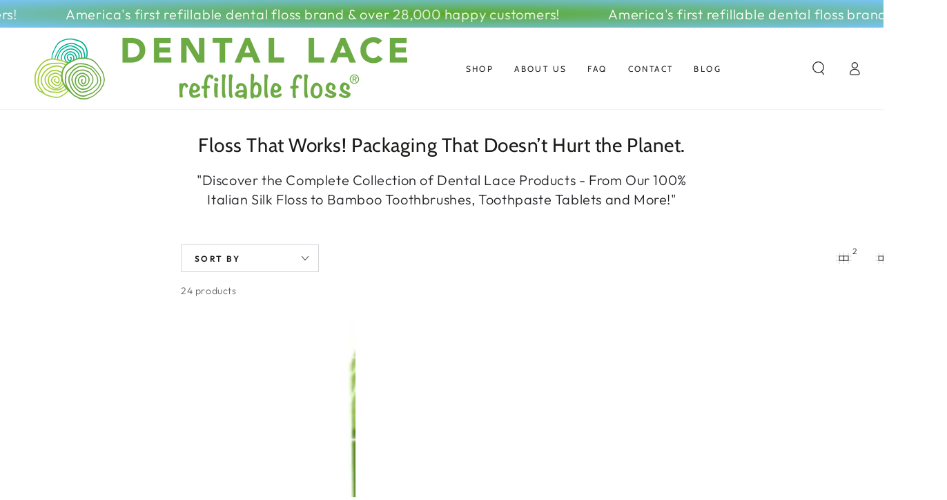

--- FILE ---
content_type: text/html; charset=utf-8
request_url: https://www.dentallace.com/collections/all-dental-lace-products
body_size: 54799
content:








<!doctype html>
<html class="no-js" lang="en">
  <head>
    <meta charset="utf-8">
    <meta http-equiv="X-UA-Compatible" content="IE=edge">
    <meta name="viewport" content="width=device-width,initial-scale=1">
    <meta name="theme-color" content="">
    <link rel="canonical" href="https://www.dentallace.com/collections/all-dental-lace-products">
    <link rel="stylesheet" href="https://fonts.googleapis.com/css2?family=Material+Symbols+Outlined:opsz,wght,FILL,GRAD@24,400,0,0" />
    <link rel="preconnect" href="https://cdn.shopify.com" crossorigin><link rel="icon" type="image/png" href="//www.dentallace.com/cdn/shop/files/Dental_Lace_Logo_b41ed9e7-c927-49a9-8ad5-d409adc53727_-_Edited-removebg-preview_1.png?crop=center&height=32&v=1676289531&width=32"><link rel="preconnect" href="https://fonts.shopifycdn.com" crossorigin><!-- Facebook Pixel Code -->
<script>
!function(f,b,e,v,n,t,s){if(f.fbq)return;n=f.fbq=function(){n.callMethod?
n.callMethod.apply(n,arguments):n.queue.push(arguments)};if(!f._fbq)f._fbq=n;
n.push=n;n.loaded=!0;n.version='2.0';n.queue=[];t=b.createElement(e);t.async=!0;
t.src=v;s=b.getElementsByTagName(e)[0];s.parentNode.insertBefore(t,s)}(window,
document,'script','https://connect.facebook.net/en_US/fbevents.js');
fbq('init', '685797627775111');
fbq('track', 'PageView');
</script>
<noscript><img height="1" width="1" style="display:none"
src="https://www.facebook.com/tr?id=685797627775111&ev=PageView&noscript=1"
/></noscript>
<!-- DO NOT MODIFY -->
<!-- End Facebook Pixel Code -->
 <script>fbq('track', 'Purchase');<scrpit>
    <title>
      All Dental Lace Products | Earth Friendly Silk Floss
</title><meta name="description" content="See all of our Dental Lace and Dental products for sale. Dental Lace is a refillable, plastic free, compostable dental floss and 100% zero waste product.">

<meta property="og:site_name" content="Dental Lace">
<meta property="og:url" content="https://www.dentallace.com/collections/all-dental-lace-products">
<meta property="og:title" content="All Dental Lace Products | Earth Friendly Silk Floss">
<meta property="og:type" content="product.group">
<meta property="og:description" content="See all of our Dental Lace and Dental products for sale. Dental Lace is a refillable, plastic free, compostable dental floss and 100% zero waste product."><meta property="og:image" content="http://www.dentallace.com/cdn/shop/collections/Green_Blue.jpg?v=1717600422">
  <meta property="og:image:secure_url" content="https://www.dentallace.com/cdn/shop/collections/Green_Blue.jpg?v=1717600422">
  <meta property="og:image:width" content="2100">
  <meta property="og:image:height" content="2100"><meta name="twitter:card" content="summary_large_image">
<meta name="twitter:title" content="All Dental Lace Products | Earth Friendly Silk Floss">
<meta name="twitter:description" content="See all of our Dental Lace and Dental products for sale. Dental Lace is a refillable, plastic free, compostable dental floss and 100% zero waste product.">


    <script src="//www.dentallace.com/cdn/shop/t/19/assets/vendor-v4.js" defer="defer"></script>
    <script src="//www.dentallace.com/cdn/shop/t/19/assets/pubsub.js?v=104623417541739052901741627377" defer="defer"></script>
    <script src="//www.dentallace.com/cdn/shop/t/19/assets/global.js?v=140560699383711648641741627377" defer="defer"></script>
    <script crossorigin="anonymous" src="//www.dentallace.com/cdn/shop/t/19/assets/modules-basis.js?v=4896871204473627001741627377" defer="defer"></script>

    <script>window.performance && window.performance.mark && window.performance.mark('shopify.content_for_header.start');</script><meta name="facebook-domain-verification" content="pmrzu63ppupih26ug8wart9ng5vj1a">
<meta name="google-site-verification" content="toh3iVCLeVbBNoOkBrTlOEeio6pr7mE3i72ovUbQXzk">
<meta id="shopify-digital-wallet" name="shopify-digital-wallet" content="/13794455/digital_wallets/dialog">
<meta name="shopify-checkout-api-token" content="5bc77816c79ce72fa35b2c79a099df36">
<meta id="in-context-paypal-metadata" data-shop-id="13794455" data-venmo-supported="false" data-environment="production" data-locale="en_US" data-paypal-v4="true" data-currency="USD">
<link rel="alternate" type="application/atom+xml" title="Feed" href="/collections/all-dental-lace-products.atom" />
<link rel="next" href="/collections/all-dental-lace-products?page=2">
<link rel="alternate" type="application/json+oembed" href="https://www.dentallace.com/collections/all-dental-lace-products.oembed">
<script async="async" src="/checkouts/internal/preloads.js?locale=en-US"></script>
<link rel="preconnect" href="https://shop.app" crossorigin="anonymous">
<script async="async" src="https://shop.app/checkouts/internal/preloads.js?locale=en-US&shop_id=13794455" crossorigin="anonymous"></script>
<script id="apple-pay-shop-capabilities" type="application/json">{"shopId":13794455,"countryCode":"US","currencyCode":"USD","merchantCapabilities":["supports3DS"],"merchantId":"gid:\/\/shopify\/Shop\/13794455","merchantName":"Dental Lace","requiredBillingContactFields":["postalAddress","email","phone"],"requiredShippingContactFields":["postalAddress","email","phone"],"shippingType":"shipping","supportedNetworks":["visa","masterCard","amex"],"total":{"type":"pending","label":"Dental Lace","amount":"1.00"},"shopifyPaymentsEnabled":true,"supportsSubscriptions":true}</script>
<script id="shopify-features" type="application/json">{"accessToken":"5bc77816c79ce72fa35b2c79a099df36","betas":["rich-media-storefront-analytics"],"domain":"www.dentallace.com","predictiveSearch":true,"shopId":13794455,"locale":"en"}</script>
<script>var Shopify = Shopify || {};
Shopify.shop = "dental-lace.myshopify.com";
Shopify.locale = "en";
Shopify.currency = {"active":"USD","rate":"1.0"};
Shopify.country = "US";
Shopify.theme = {"name":"TEST | 7\/17\/24 Changes","id":141628637358,"schema_name":"Be Yours","schema_version":"7.2.2","theme_store_id":1399,"role":"main"};
Shopify.theme.handle = "null";
Shopify.theme.style = {"id":null,"handle":null};
Shopify.cdnHost = "www.dentallace.com/cdn";
Shopify.routes = Shopify.routes || {};
Shopify.routes.root = "/";</script>
<script type="module">!function(o){(o.Shopify=o.Shopify||{}).modules=!0}(window);</script>
<script>!function(o){function n(){var o=[];function n(){o.push(Array.prototype.slice.apply(arguments))}return n.q=o,n}var t=o.Shopify=o.Shopify||{};t.loadFeatures=n(),t.autoloadFeatures=n()}(window);</script>
<script>
  window.ShopifyPay = window.ShopifyPay || {};
  window.ShopifyPay.apiHost = "shop.app\/pay";
  window.ShopifyPay.redirectState = null;
</script>
<script id="shop-js-analytics" type="application/json">{"pageType":"collection"}</script>
<script defer="defer" async type="module" src="//www.dentallace.com/cdn/shopifycloud/shop-js/modules/v2/client.init-shop-cart-sync_D0dqhulL.en.esm.js"></script>
<script defer="defer" async type="module" src="//www.dentallace.com/cdn/shopifycloud/shop-js/modules/v2/chunk.common_CpVO7qML.esm.js"></script>
<script type="module">
  await import("//www.dentallace.com/cdn/shopifycloud/shop-js/modules/v2/client.init-shop-cart-sync_D0dqhulL.en.esm.js");
await import("//www.dentallace.com/cdn/shopifycloud/shop-js/modules/v2/chunk.common_CpVO7qML.esm.js");

  window.Shopify.SignInWithShop?.initShopCartSync?.({"fedCMEnabled":true,"windoidEnabled":true});

</script>
<script>
  window.Shopify = window.Shopify || {};
  if (!window.Shopify.featureAssets) window.Shopify.featureAssets = {};
  window.Shopify.featureAssets['shop-js'] = {"shop-cart-sync":["modules/v2/client.shop-cart-sync_D9bwt38V.en.esm.js","modules/v2/chunk.common_CpVO7qML.esm.js"],"init-fed-cm":["modules/v2/client.init-fed-cm_BJ8NPuHe.en.esm.js","modules/v2/chunk.common_CpVO7qML.esm.js"],"init-shop-email-lookup-coordinator":["modules/v2/client.init-shop-email-lookup-coordinator_pVrP2-kG.en.esm.js","modules/v2/chunk.common_CpVO7qML.esm.js"],"shop-cash-offers":["modules/v2/client.shop-cash-offers_CNh7FWN-.en.esm.js","modules/v2/chunk.common_CpVO7qML.esm.js","modules/v2/chunk.modal_DKF6x0Jh.esm.js"],"init-shop-cart-sync":["modules/v2/client.init-shop-cart-sync_D0dqhulL.en.esm.js","modules/v2/chunk.common_CpVO7qML.esm.js"],"init-windoid":["modules/v2/client.init-windoid_DaoAelzT.en.esm.js","modules/v2/chunk.common_CpVO7qML.esm.js"],"shop-toast-manager":["modules/v2/client.shop-toast-manager_1DND8Tac.en.esm.js","modules/v2/chunk.common_CpVO7qML.esm.js"],"pay-button":["modules/v2/client.pay-button_CFeQi1r6.en.esm.js","modules/v2/chunk.common_CpVO7qML.esm.js"],"shop-button":["modules/v2/client.shop-button_Ca94MDdQ.en.esm.js","modules/v2/chunk.common_CpVO7qML.esm.js"],"shop-login-button":["modules/v2/client.shop-login-button_DPYNfp1Z.en.esm.js","modules/v2/chunk.common_CpVO7qML.esm.js","modules/v2/chunk.modal_DKF6x0Jh.esm.js"],"avatar":["modules/v2/client.avatar_BTnouDA3.en.esm.js"],"shop-follow-button":["modules/v2/client.shop-follow-button_BMKh4nJE.en.esm.js","modules/v2/chunk.common_CpVO7qML.esm.js","modules/v2/chunk.modal_DKF6x0Jh.esm.js"],"init-customer-accounts-sign-up":["modules/v2/client.init-customer-accounts-sign-up_CJXi5kRN.en.esm.js","modules/v2/client.shop-login-button_DPYNfp1Z.en.esm.js","modules/v2/chunk.common_CpVO7qML.esm.js","modules/v2/chunk.modal_DKF6x0Jh.esm.js"],"init-shop-for-new-customer-accounts":["modules/v2/client.init-shop-for-new-customer-accounts_BoBxkgWu.en.esm.js","modules/v2/client.shop-login-button_DPYNfp1Z.en.esm.js","modules/v2/chunk.common_CpVO7qML.esm.js","modules/v2/chunk.modal_DKF6x0Jh.esm.js"],"init-customer-accounts":["modules/v2/client.init-customer-accounts_DCuDTzpR.en.esm.js","modules/v2/client.shop-login-button_DPYNfp1Z.en.esm.js","modules/v2/chunk.common_CpVO7qML.esm.js","modules/v2/chunk.modal_DKF6x0Jh.esm.js"],"checkout-modal":["modules/v2/client.checkout-modal_U_3e4VxF.en.esm.js","modules/v2/chunk.common_CpVO7qML.esm.js","modules/v2/chunk.modal_DKF6x0Jh.esm.js"],"lead-capture":["modules/v2/client.lead-capture_DEgn0Z8u.en.esm.js","modules/v2/chunk.common_CpVO7qML.esm.js","modules/v2/chunk.modal_DKF6x0Jh.esm.js"],"shop-login":["modules/v2/client.shop-login_CoM5QKZ_.en.esm.js","modules/v2/chunk.common_CpVO7qML.esm.js","modules/v2/chunk.modal_DKF6x0Jh.esm.js"],"payment-terms":["modules/v2/client.payment-terms_BmrqWn8r.en.esm.js","modules/v2/chunk.common_CpVO7qML.esm.js","modules/v2/chunk.modal_DKF6x0Jh.esm.js"]};
</script>
<script>(function() {
  var isLoaded = false;
  function asyncLoad() {
    if (isLoaded) return;
    isLoaded = true;
    var urls = ["https:\/\/shy.elfsight.com\/p\/platform.js?shop=dental-lace.myshopify.com","\/\/cdn.shopify.com\/proxy\/15f56889d72ef2d1255a5e098610ce5ff6ac83734cc4f77190a674d02185eb3d\/storage.googleapis.com\/adnabu-shopify\/online-store\/ea9ad7644a894993a937d5b91706642149.min.js?shop=dental-lace.myshopify.com\u0026sp-cache-control=cHVibGljLCBtYXgtYWdlPTkwMA","https:\/\/cdn.rebuyengine.com\/onsite\/js\/rebuy.js?shop=dental-lace.myshopify.com"];
    for (var i = 0; i < urls.length; i++) {
      var s = document.createElement('script');
      s.type = 'text/javascript';
      s.async = true;
      s.src = urls[i];
      var x = document.getElementsByTagName('script')[0];
      x.parentNode.insertBefore(s, x);
    }
  };
  if(window.attachEvent) {
    window.attachEvent('onload', asyncLoad);
  } else {
    window.addEventListener('load', asyncLoad, false);
  }
})();</script>
<script id="__st">var __st={"a":13794455,"offset":-18000,"reqid":"f7e6164b-be22-46a3-b6db-da993074cecf-1765337229","pageurl":"www.dentallace.com\/collections\/all-dental-lace-products","u":"b73d2391a6dd","p":"collection","rtyp":"collection","rid":223344263333};</script>
<script>window.ShopifyPaypalV4VisibilityTracking = true;</script>
<script id="captcha-bootstrap">!function(){'use strict';const t='contact',e='account',n='new_comment',o=[[t,t],['blogs',n],['comments',n],[t,'customer']],c=[[e,'customer_login'],[e,'guest_login'],[e,'recover_customer_password'],[e,'create_customer']],r=t=>t.map((([t,e])=>`form[action*='/${t}']:not([data-nocaptcha='true']) input[name='form_type'][value='${e}']`)).join(','),a=t=>()=>t?[...document.querySelectorAll(t)].map((t=>t.form)):[];function s(){const t=[...o],e=r(t);return a(e)}const i='password',u='form_key',d=['recaptcha-v3-token','g-recaptcha-response','h-captcha-response',i],f=()=>{try{return window.sessionStorage}catch{return}},m='__shopify_v',_=t=>t.elements[u];function p(t,e,n=!1){try{const o=window.sessionStorage,c=JSON.parse(o.getItem(e)),{data:r}=function(t){const{data:e,action:n}=t;return t[m]||n?{data:e,action:n}:{data:t,action:n}}(c);for(const[e,n]of Object.entries(r))t.elements[e]&&(t.elements[e].value=n);n&&o.removeItem(e)}catch(o){console.error('form repopulation failed',{error:o})}}const l='form_type',E='cptcha';function T(t){t.dataset[E]=!0}const w=window,h=w.document,L='Shopify',v='ce_forms',y='captcha';let A=!1;((t,e)=>{const n=(g='f06e6c50-85a8-45c8-87d0-21a2b65856fe',I='https://cdn.shopify.com/shopifycloud/storefront-forms-hcaptcha/ce_storefront_forms_captcha_hcaptcha.v1.5.2.iife.js',D={infoText:'Protected by hCaptcha',privacyText:'Privacy',termsText:'Terms'},(t,e,n)=>{const o=w[L][v],c=o.bindForm;if(c)return c(t,g,e,D).then(n);var r;o.q.push([[t,g,e,D],n]),r=I,A||(h.body.append(Object.assign(h.createElement('script'),{id:'captcha-provider',async:!0,src:r})),A=!0)});var g,I,D;w[L]=w[L]||{},w[L][v]=w[L][v]||{},w[L][v].q=[],w[L][y]=w[L][y]||{},w[L][y].protect=function(t,e){n(t,void 0,e),T(t)},Object.freeze(w[L][y]),function(t,e,n,w,h,L){const[v,y,A,g]=function(t,e,n){const i=e?o:[],u=t?c:[],d=[...i,...u],f=r(d),m=r(i),_=r(d.filter((([t,e])=>n.includes(e))));return[a(f),a(m),a(_),s()]}(w,h,L),I=t=>{const e=t.target;return e instanceof HTMLFormElement?e:e&&e.form},D=t=>v().includes(t);t.addEventListener('submit',(t=>{const e=I(t);if(!e)return;const n=D(e)&&!e.dataset.hcaptchaBound&&!e.dataset.recaptchaBound,o=_(e),c=g().includes(e)&&(!o||!o.value);(n||c)&&t.preventDefault(),c&&!n&&(function(t){try{if(!f())return;!function(t){const e=f();if(!e)return;const n=_(t);if(!n)return;const o=n.value;o&&e.removeItem(o)}(t);const e=Array.from(Array(32),(()=>Math.random().toString(36)[2])).join('');!function(t,e){_(t)||t.append(Object.assign(document.createElement('input'),{type:'hidden',name:u})),t.elements[u].value=e}(t,e),function(t,e){const n=f();if(!n)return;const o=[...t.querySelectorAll(`input[type='${i}']`)].map((({name:t})=>t)),c=[...d,...o],r={};for(const[a,s]of new FormData(t).entries())c.includes(a)||(r[a]=s);n.setItem(e,JSON.stringify({[m]:1,action:t.action,data:r}))}(t,e)}catch(e){console.error('failed to persist form',e)}}(e),e.submit())}));const S=(t,e)=>{t&&!t.dataset[E]&&(n(t,e.some((e=>e===t))),T(t))};for(const o of['focusin','change'])t.addEventListener(o,(t=>{const e=I(t);D(e)&&S(e,y())}));const B=e.get('form_key'),M=e.get(l),P=B&&M;t.addEventListener('DOMContentLoaded',(()=>{const t=y();if(P)for(const e of t)e.elements[l].value===M&&p(e,B);[...new Set([...A(),...v().filter((t=>'true'===t.dataset.shopifyCaptcha))])].forEach((e=>S(e,t)))}))}(h,new URLSearchParams(w.location.search),n,t,e,['guest_login'])})(!0,!0)}();</script>
<script integrity="sha256-52AcMU7V7pcBOXWImdc/TAGTFKeNjmkeM1Pvks/DTgc=" data-source-attribution="shopify.loadfeatures" defer="defer" src="//www.dentallace.com/cdn/shopifycloud/storefront/assets/storefront/load_feature-81c60534.js" crossorigin="anonymous"></script>
<script crossorigin="anonymous" defer="defer" src="//www.dentallace.com/cdn/shopifycloud/storefront/assets/shopify_pay/storefront-65b4c6d7.js?v=20250812"></script>
<script data-source-attribution="shopify.dynamic_checkout.dynamic.init">var Shopify=Shopify||{};Shopify.PaymentButton=Shopify.PaymentButton||{isStorefrontPortableWallets:!0,init:function(){window.Shopify.PaymentButton.init=function(){};var t=document.createElement("script");t.src="https://www.dentallace.com/cdn/shopifycloud/portable-wallets/latest/portable-wallets.en.js",t.type="module",document.head.appendChild(t)}};
</script>
<script data-source-attribution="shopify.dynamic_checkout.buyer_consent">
  function portableWalletsHideBuyerConsent(e){var t=document.getElementById("shopify-buyer-consent"),n=document.getElementById("shopify-subscription-policy-button");t&&n&&(t.classList.add("hidden"),t.setAttribute("aria-hidden","true"),n.removeEventListener("click",e))}function portableWalletsShowBuyerConsent(e){var t=document.getElementById("shopify-buyer-consent"),n=document.getElementById("shopify-subscription-policy-button");t&&n&&(t.classList.remove("hidden"),t.removeAttribute("aria-hidden"),n.addEventListener("click",e))}window.Shopify?.PaymentButton&&(window.Shopify.PaymentButton.hideBuyerConsent=portableWalletsHideBuyerConsent,window.Shopify.PaymentButton.showBuyerConsent=portableWalletsShowBuyerConsent);
</script>
<script data-source-attribution="shopify.dynamic_checkout.cart.bootstrap">document.addEventListener("DOMContentLoaded",(function(){function t(){return document.querySelector("shopify-accelerated-checkout-cart, shopify-accelerated-checkout")}if(t())Shopify.PaymentButton.init();else{new MutationObserver((function(e,n){t()&&(Shopify.PaymentButton.init(),n.disconnect())})).observe(document.body,{childList:!0,subtree:!0})}}));
</script>
<link id="shopify-accelerated-checkout-styles" rel="stylesheet" media="screen" href="https://www.dentallace.com/cdn/shopifycloud/portable-wallets/latest/accelerated-checkout-backwards-compat.css" crossorigin="anonymous">
<style id="shopify-accelerated-checkout-cart">
        #shopify-buyer-consent {
  margin-top: 1em;
  display: inline-block;
  width: 100%;
}

#shopify-buyer-consent.hidden {
  display: none;
}

#shopify-subscription-policy-button {
  background: none;
  border: none;
  padding: 0;
  text-decoration: underline;
  font-size: inherit;
  cursor: pointer;
}

#shopify-subscription-policy-button::before {
  box-shadow: none;
}

      </style>
<script id="sections-script" data-sections="header" defer="defer" src="//www.dentallace.com/cdn/shop/t/19/compiled_assets/scripts.js?8951"></script>
<script>window.performance && window.performance.mark && window.performance.mark('shopify.content_for_header.end');</script>
<style data-shopify>@font-face {
  font-family: Outfit;
  font-weight: 300;
  font-style: normal;
  font-display: swap;
  src: url("//www.dentallace.com/cdn/fonts/outfit/outfit_n3.8c97ae4c4fac7c2ea467a6dc784857f4de7e0e37.woff2") format("woff2"),
       url("//www.dentallace.com/cdn/fonts/outfit/outfit_n3.b50a189ccde91f9bceee88f207c18c09f0b62a7b.woff") format("woff");
}

  @font-face {
  font-family: Outfit;
  font-weight: 600;
  font-style: normal;
  font-display: swap;
  src: url("//www.dentallace.com/cdn/fonts/outfit/outfit_n6.dfcbaa80187851df2e8384061616a8eaa1702fdc.woff2") format("woff2"),
       url("//www.dentallace.com/cdn/fonts/outfit/outfit_n6.88384e9fc3e36038624caccb938f24ea8008a91d.woff") format("woff");
}

  
  
  @font-face {
  font-family: Cabin;
  font-weight: 400;
  font-style: normal;
  font-display: swap;
  src: url("//www.dentallace.com/cdn/fonts/cabin/cabin_n4.cefc6494a78f87584a6f312fea532919154f66fe.woff2") format("woff2"),
       url("//www.dentallace.com/cdn/fonts/cabin/cabin_n4.8c16611b00f59d27f4b27ce4328dfe514ce77517.woff") format("woff");
}

  @font-face {
  font-family: Cabin;
  font-weight: 600;
  font-style: normal;
  font-display: swap;
  src: url("//www.dentallace.com/cdn/fonts/cabin/cabin_n6.c6b1e64927bbec1c65aab7077888fb033480c4f7.woff2") format("woff2"),
       url("//www.dentallace.com/cdn/fonts/cabin/cabin_n6.6c2e65d54c893ad9f1390da3b810b8e6cf976a4f.woff") format("woff");
}


  :root {
    --font-body-family: Outfit, sans-serif;
    --font-body-style: normal;
    --font-body-weight: 300;

    --font-heading-family: Cabin, sans-serif;
    --font-heading-style: normal;
    --font-heading-weight: 400;

    --font-body-scale: 1.0;
    --font-heading-scale: 1.0;

    --font-navigation-family: var(--font-heading-family);
    --font-navigation-size: 12px;
    --font-navigation-weight: var(--font-heading-weight);
    --font-button-family: var(--font-body-family);
    --font-button-size: 12px;
    --font-button-baseline: 0rem;
    --font-price-family: var(--font-heading-family);
    --font-price-scale: var(--font-heading-scale);

    --color-base-text: 33, 35, 38;
    --color-base-background: 255, 255, 255;
    --color-base-solid-button-labels: 33, 35, 38;
    --color-base-outline-button-labels: 26, 27, 24;
    --color-base-accent: 250, 234, 161;
    --color-base-heading: 26, 27, 24;
    --color-base-border: 210, 213, 217;
    --color-placeholder: 243, 243, 243;
    --color-overlay: 33, 35, 38;
    --color-keyboard-focus: 135, 173, 245;
    --color-shadow: 168, 232, 226;
    --shadow-opacity: 1;

    --color-background-dark: 235, 235, 235;
    --color-price: #1a1b18;
    --color-sale-price: #d72c0d;
    --color-sale-badge-background: #d72c0d;
    --color-reviews: #ffb503;
    --color-critical: #d72c0d;
    --color-success: #008060;
    --color-highlight: 187, 255, 0;

    --payment-terms-background-color: #ffffff;
    --page-width: 160rem;
    --page-width-margin: 0rem;

    --card-color-scheme: var(--color-placeholder);
    --card-text-alignment: left;
    --card-flex-alignment: flex-left;
    --card-image-padding: 0px;
    --card-border-width: 0px;
    --card-radius: 0px;
    --card-shadow-horizontal-offset: 0px;
    --card-shadow-vertical-offset: 0px;
    
    --button-radius: 0px;
    --button-border-width: 1px;
    --button-shadow-horizontal-offset: 0px;
    --button-shadow-vertical-offset: 0px;

    --spacing-sections-desktop: 0px;
    --spacing-sections-mobile: 0px;

    --gradient-free-ship-progress: linear-gradient(325deg,#F9423A 0,#F1E04D 100%);
    --gradient-free-ship-complete: linear-gradient(325deg, #049cff 0, #35ee7a 100%);
  }

  *,
  *::before,
  *::after {
    box-sizing: inherit;
  }

  html {
    box-sizing: border-box;
    font-size: calc(var(--font-body-scale) * 62.5%);
    height: 100%;
  }

  body {
    min-height: 100%;
    margin: 0;
    font-size: 1.5rem;
    letter-spacing: 0.06rem;
    line-height: calc(1 + 0.8 / var(--font-body-scale));
    font-family: var(--font-body-family);
    font-style: var(--font-body-style);
    font-weight: var(--font-body-weight);
  }

  @media screen and (min-width: 750px) {
    body {
      font-size: 1.6rem;
    }
  }</style><svg viewBox="0 0 122 53" fill="none" style="display:none;"><defs><path id="hlCircle" d="M119.429 6.64904C100.715 1.62868 55.3088 -4.62247 23.3966 10.5358C-8.5157 25.694 0.331084 39.5052 9.60732 45.0305C18.8835 50.5558 53.0434 57.468 96.7751 45.0305C111.541 40.8309 135.673 24.379 109.087 13.4508C105.147 11.8313 93.2293 8.5924 77.0761 8.5924" stroke="currentColor" stroke-linecap="round" stroke-linejoin="round"></path></defs></svg><link href="//www.dentallace.com/cdn/shop/t/19/assets/base.css?v=27127807752542969791741627377" rel="stylesheet" type="text/css" media="all" /><link rel="stylesheet" href="//www.dentallace.com/cdn/shop/t/19/assets/apps.css?v=58555770612562691921741627377" media="print" fetchpriority="low" onload="this.media='all'"><link rel="preload" as="font" href="//www.dentallace.com/cdn/fonts/outfit/outfit_n3.8c97ae4c4fac7c2ea467a6dc784857f4de7e0e37.woff2" type="font/woff2" crossorigin><link rel="preload" as="font" href="//www.dentallace.com/cdn/fonts/cabin/cabin_n4.cefc6494a78f87584a6f312fea532919154f66fe.woff2" type="font/woff2" crossorigin><link rel="stylesheet" href="//www.dentallace.com/cdn/shop/t/19/assets/component-predictive-search.css?v=94320327991181004901741627377" media="print" onload="this.media='all'"><link rel="stylesheet" href="//www.dentallace.com/cdn/shop/t/19/assets/component-quick-view.css?v=74011563189484492361741627377" media="print" onload="this.media='all'"><link rel="stylesheet" href="//www.dentallace.com/cdn/shop/t/19/assets/component-color-swatches.css?v=9330494655392753921741627377" media="print" onload="this.media='all'"><script>
  document.documentElement.classList.replace('no-js', 'js');

  window.theme = window.theme || {};

  theme.routes = {
    root_url: '/',
    cart_url: '/cart',
    cart_add_url: '/cart/add',
    cart_change_url: '/cart/change',
    cart_update_url: '/cart/update',
    search_url: '/search',
    predictive_search_url: '/search/suggest'
  };

  theme.modules = {
    scrollsnap: '//www.dentallace.com/cdn/shop/t/19/assets/scrollsnap.js?v=170600829773392310311741627377'
  }

  theme.cartStrings = {
    error: `There was an error while updating your cart. Please try again.`,
    quantityError: `You can only add [quantity] of this item to your cart.`
  };

  theme.variantStrings = {
    addToCart: `Add to cart`,
    soldOut: `Sold out`,
    unavailable: `Unavailable`,
    preOrder: `Pre-order`
  };

  theme.accessibilityStrings = {
    imageAvailable: `Image [index] is now available in gallery view`,
    shareSuccess: `Link copied to clipboard!`
  }

  theme.dateStrings = {
    d: `D`,
    day: `Day`,
    days: `Days`,
    hour: `Hour`,
    hours: `Hours`,
    minute: `Min`,
    minutes: `Mins`,
    second: `Sec`,
    seconds: `Secs`
  };theme.shopSettings = {
    moneyFormat: "${{amount}}",
    isoCode: "USD",
    cartDrawer: false,
    currencyCode: false,
    giftwrapRate: 'product'
  };

  theme.settings = {
    themeName: 'Be Yours',
    themeVersion: '7.2.2',
    agencyId: ''
  };

  /*! (c) Andrea Giammarchi @webreflection ISC */
  !function(){"use strict";var e=function(e,t){var n=function(e){for(var t=0,n=e.length;t<n;t++)r(e[t])},r=function(e){var t=e.target,n=e.attributeName,r=e.oldValue;t.attributeChangedCallback(n,r,t.getAttribute(n))};return function(o,a){var l=o.constructor.observedAttributes;return l&&e(a).then((function(){new t(n).observe(o,{attributes:!0,attributeOldValue:!0,attributeFilter:l});for(var e=0,a=l.length;e<a;e++)o.hasAttribute(l[e])&&r({target:o,attributeName:l[e],oldValue:null})})),o}};function t(e,t){(null==t||t>e.length)&&(t=e.length);for(var n=0,r=new Array(t);n<t;n++)r[n]=e[n];return r}function n(e,n){var r="undefined"!=typeof Symbol&&e[Symbol.iterator]||e["@@iterator"];if(!r){if(Array.isArray(e)||(r=function(e,n){if(e){if("string"==typeof e)return t(e,n);var r=Object.prototype.toString.call(e).slice(8,-1);return"Object"===r&&e.constructor&&(r=e.constructor.name),"Map"===r||"Set"===r?Array.from(e):"Arguments"===r||/^(?:Ui|I)nt(?:8|16|32)(?:Clamped)?Array$/.test(r)?t(e,n):void 0}}(e))||n&&e&&"number"==typeof e.length){r&&(e=r);var o=0,a=function(){};return{s:a,n:function(){return o>=e.length?{done:!0}:{done:!1,value:e[o++]}},e:function(e){throw e},f:a}}throw new TypeError("Invalid attempt to iterate non-iterable instance.\nIn order to be iterable, non-array objects must have a [Symbol.iterator]() method.")}var l,i=!0,u=!1;return{s:function(){r=r.call(e)},n:function(){var e=r.next();return i=e.done,e},e:function(e){u=!0,l=e},f:function(){try{i||null==r.return||r.return()}finally{if(u)throw l}}}}
  /*! (c) Andrea Giammarchi - ISC */var r=!0,o=!1,a="querySelectorAll",l="querySelectorAll",i=self,u=i.document,c=i.Element,s=i.MutationObserver,f=i.Set,d=i.WeakMap,h=function(e){return l in e},v=[].filter,g=function(e){var t=new d,i=function(n,r){var o;if(r)for(var a,l=function(e){return e.matches||e.webkitMatchesSelector||e.msMatchesSelector}(n),i=0,u=p.length;i<u;i++)l.call(n,a=p[i])&&(t.has(n)||t.set(n,new f),(o=t.get(n)).has(a)||(o.add(a),e.handle(n,r,a)));else t.has(n)&&(o=t.get(n),t.delete(n),o.forEach((function(t){e.handle(n,r,t)})))},g=function(e){for(var t=!(arguments.length>1&&void 0!==arguments[1])||arguments[1],n=0,r=e.length;n<r;n++)i(e[n],t)},p=e.query,y=e.root||u,m=function(e){var t=arguments.length>1&&void 0!==arguments[1]?arguments[1]:document,l=arguments.length>2&&void 0!==arguments[2]?arguments[2]:MutationObserver,i=arguments.length>3&&void 0!==arguments[3]?arguments[3]:["*"],u=function t(o,l,i,u,c,s){var f,d=n(o);try{for(d.s();!(f=d.n()).done;){var h=f.value;(s||a in h)&&(c?i.has(h)||(i.add(h),u.delete(h),e(h,c)):u.has(h)||(u.add(h),i.delete(h),e(h,c)),s||t(h[a](l),l,i,u,c,r))}}catch(e){d.e(e)}finally{d.f()}},c=new l((function(e){if(i.length){var t,a=i.join(","),l=new Set,c=new Set,s=n(e);try{for(s.s();!(t=s.n()).done;){var f=t.value,d=f.addedNodes,h=f.removedNodes;u(h,a,l,c,o,o),u(d,a,l,c,r,o)}}catch(e){s.e(e)}finally{s.f()}}})),s=c.observe;return(c.observe=function(e){return s.call(c,e,{subtree:r,childList:r})})(t),c}(i,y,s,p),b=c.prototype.attachShadow;return b&&(c.prototype.attachShadow=function(e){var t=b.call(this,e);return m.observe(t),t}),p.length&&g(y[l](p)),{drop:function(e){for(var n=0,r=e.length;n<r;n++)t.delete(e[n])},flush:function(){for(var e=m.takeRecords(),t=0,n=e.length;t<n;t++)g(v.call(e[t].removedNodes,h),!1),g(v.call(e[t].addedNodes,h),!0)},observer:m,parse:g}},p=self,y=p.document,m=p.Map,b=p.MutationObserver,w=p.Object,E=p.Set,S=p.WeakMap,A=p.Element,M=p.HTMLElement,O=p.Node,N=p.Error,C=p.TypeError,T=p.Reflect,q=w.defineProperty,I=w.keys,D=w.getOwnPropertyNames,L=w.setPrototypeOf,P=!self.customElements,k=function(e){for(var t=I(e),n=[],r=t.length,o=0;o<r;o++)n[o]=e[t[o]],delete e[t[o]];return function(){for(var o=0;o<r;o++)e[t[o]]=n[o]}};if(P){var x=function(){var e=this.constructor;if(!$.has(e))throw new C("Illegal constructor");var t=$.get(e);if(W)return z(W,t);var n=H.call(y,t);return z(L(n,e.prototype),t)},H=y.createElement,$=new m,_=new m,j=new m,R=new m,V=[],U=g({query:V,handle:function(e,t,n){var r=j.get(n);if(t&&!r.isPrototypeOf(e)){var o=k(e);W=L(e,r);try{new r.constructor}finally{W=null,o()}}var a="".concat(t?"":"dis","connectedCallback");a in r&&e[a]()}}).parse,W=null,F=function(e){if(!_.has(e)){var t,n=new Promise((function(e){t=e}));_.set(e,{$:n,_:t})}return _.get(e).$},z=e(F,b);q(self,"customElements",{configurable:!0,value:{define:function(e,t){if(R.has(e))throw new N('the name "'.concat(e,'" has already been used with this registry'));$.set(t,e),j.set(e,t.prototype),R.set(e,t),V.push(e),F(e).then((function(){U(y.querySelectorAll(e))})),_.get(e)._(t)},get:function(e){return R.get(e)},whenDefined:F}}),q(x.prototype=M.prototype,"constructor",{value:x}),q(self,"HTMLElement",{configurable:!0,value:x}),q(y,"createElement",{configurable:!0,value:function(e,t){var n=t&&t.is,r=n?R.get(n):R.get(e);return r?new r:H.call(y,e)}}),"isConnected"in O.prototype||q(O.prototype,"isConnected",{configurable:!0,get:function(){return!(this.ownerDocument.compareDocumentPosition(this)&this.DOCUMENT_POSITION_DISCONNECTED)}})}else if(P=!self.customElements.get("extends-li"))try{var B=function e(){return self.Reflect.construct(HTMLLIElement,[],e)};B.prototype=HTMLLIElement.prototype;var G="extends-li";self.customElements.define("extends-li",B,{extends:"li"}),P=y.createElement("li",{is:G}).outerHTML.indexOf(G)<0;var J=self.customElements,K=J.get,Q=J.whenDefined;q(self.customElements,"whenDefined",{configurable:!0,value:function(e){var t=this;return Q.call(this,e).then((function(n){return n||K.call(t,e)}))}})}catch(e){}if(P){var X=function(e){var t=ae.get(e);ve(t.querySelectorAll(this),e.isConnected)},Y=self.customElements,Z=y.createElement,ee=Y.define,te=Y.get,ne=Y.upgrade,re=T||{construct:function(e){return e.call(this)}},oe=re.construct,ae=new S,le=new E,ie=new m,ue=new m,ce=new m,se=new m,fe=[],de=[],he=function(e){return se.get(e)||te.call(Y,e)},ve=g({query:de,handle:function(e,t,n){var r=ce.get(n);if(t&&!r.isPrototypeOf(e)){var o=k(e);be=L(e,r);try{new r.constructor}finally{be=null,o()}}var a="".concat(t?"":"dis","connectedCallback");a in r&&e[a]()}}).parse,ge=g({query:fe,handle:function(e,t){ae.has(e)&&(t?le.add(e):le.delete(e),de.length&&X.call(de,e))}}).parse,pe=A.prototype.attachShadow;pe&&(A.prototype.attachShadow=function(e){var t=pe.call(this,e);return ae.set(this,t),t});var ye=function(e){if(!ue.has(e)){var t,n=new Promise((function(e){t=e}));ue.set(e,{$:n,_:t})}return ue.get(e).$},me=e(ye,b),be=null;D(self).filter((function(e){return/^HTML.*Element$/.test(e)})).forEach((function(e){var t=self[e];function n(){var e=this.constructor;if(!ie.has(e))throw new C("Illegal constructor");var n=ie.get(e),r=n.is,o=n.tag;if(r){if(be)return me(be,r);var a=Z.call(y,o);return a.setAttribute("is",r),me(L(a,e.prototype),r)}return oe.call(this,t,[],e)}q(n.prototype=t.prototype,"constructor",{value:n}),q(self,e,{value:n})})),q(y,"createElement",{configurable:!0,value:function(e,t){var n=t&&t.is;if(n){var r=se.get(n);if(r&&ie.get(r).tag===e)return new r}var o=Z.call(y,e);return n&&o.setAttribute("is",n),o}}),q(Y,"get",{configurable:!0,value:he}),q(Y,"whenDefined",{configurable:!0,value:ye}),q(Y,"upgrade",{configurable:!0,value:function(e){var t=e.getAttribute("is");if(t){var n=se.get(t);if(n)return void me(L(e,n.prototype),t)}ne.call(Y,e)}}),q(Y,"define",{configurable:!0,value:function(e,t,n){if(he(e))throw new N("'".concat(e,"' has already been defined as a custom element"));var r,o=n&&n.extends;ie.set(t,o?{is:e,tag:o}:{is:"",tag:e}),o?(r="".concat(o,'[is="').concat(e,'"]'),ce.set(r,t.prototype),se.set(e,t),de.push(r)):(ee.apply(Y,arguments),fe.push(r=e)),ye(e).then((function(){o?(ve(y.querySelectorAll(r)),le.forEach(X,[r])):ge(y.querySelectorAll(r))})),ue.get(e)._(t)}})}}();
</script>
<!-- "snippets/shogun-head.liquid" was not rendered, the associated app was uninstalled -->
<!-- BEGIN app block: shopify://apps/reelup-shoppable-videos-reels/blocks/reelup/a8ec9e4d-d192-44f7-9c23-595f9ee7dd5b --><style>
  [id*='reelup'].shopify-app-block {
    width: 100%;
  }
</style><style id='reelUp_customCSS'>
    
  </style><script>
    eval(``);
  </script><script src='https://cdn-v2.reelup.io/global.js.gz?v=1765337229' defer></script><script>
  console.log("%cVideo commerce powered by ReelUp.", 'font-size: 18px; font-weight: 600; color: #000;background: #a3f234; padding: 10px 20px; border-radius: 5px; width: 100%');
  console.log("🚀 Enhanced Product Discovery.\n" +
  "📈 Increased Conversion Rates.\n" +
  "🤩 Elevated Visitor Engagements.\n\n" +
  "Learn more at: https://apps.shopify.com/reelup/");

  window.shopFormat = "${{amount}}";
  window.shopCurrency = "USD";
  window.REELUP = {
     files: {
        carousel: {
            css: "https://cdn.shopify.com/extensions/019a961d-0cdf-72c1-aed3-524c2b6dbde8/ig-reels-124/assets/reels_carousel.css",
        },
        stacked: {
            css: "https://cdn.shopify.com/extensions/019a961d-0cdf-72c1-aed3-524c2b6dbde8/ig-reels-124/assets/reels_carousel_stacked.css",
        },
        grid: {
            css: "https://cdn.shopify.com/extensions/019a961d-0cdf-72c1-aed3-524c2b6dbde8/ig-reels-124/assets/reels_grid.css",
        },
        stories: {
            css: "https://cdn.shopify.com/extensions/019a961d-0cdf-72c1-aed3-524c2b6dbde8/ig-reels-124/assets/reels_stories.css",
        },
    },
    shopLocale: "US"
  };const settingsData = {"translations":{"description_label":"Description","quantity":"Quantity","add_cart_error_message":"An error has occurred","add_cart_success_message":"Added to cart successfully!","single_product":"Product","multiple_products":"Products","sold_out_button_text":"Sold out","off":"OFF","view_cart":"View cart","credit":"Credits","recommended_products":"You may like","unmute_btn":"Tap to Unmute","swipe_to_next":"Swipe up to see more!","copied":"Copied","empty_cart":"Your cart is empty","cart_popup_heading":"Your cart","no_product_found":"No product found","share_popup_heading":"Share video","video_url":"Video URL","copy_link":"Copy link","product":"Product","price":"Price","subtotal":"Subtotal","checkout_button":"Checkout","reviews_label":"Customer Reviews","total_reviews":"Based on {{raters}} Reviews","load_more_reviews":"Load more reviews","cart_limit_error":"You have reached the limit to add product into cart","share_label":"Share","likes_label":"Likes","views_label":"Views","add_to_cart_button":"Add to Cart","shop_now_button":"Shop Now","more_info_button":"More info","multiple_products_heading":"Products seen in the video"},"integrations":{"reviews":{"reviews_provider":null,"reviews_api_key":null}},"devtool":{"custom_css":null,"custom_js":null,"load_on_interaction":0,"playlist_addtocart_js":null,"popup_cart_button_js":null,"popup_addtocart_button_js":null,"soldout_js":null,"scale_video":1,"api_key":"6aVY8qgjQkI8ZLosm60bpAADQJ9ecyp7"},"socialpixel":{"facebook_pixel":null,"tiktok_pixel":null,"google_pixel":null,"snapchat_pixel":null}};
      const global_settings = {"reel_views":0,"reel_likes":1,"reel_share":1,"brand_logo":null,"powered_by_reelup":0,"overlay_icon":"reelup_icon","icon_color":"rgba(0, 0, 0, 1)","primary_button_background_color":"rgba(0, 0, 0, 1)","primary_button_text_color":"rgb(255,255,255)","secondary_button_background_color":"rgba(255,255,255,1)","secondary_button_text_color":"rgba(34, 34, 34, 1)","secondary_button_border_color":"rgba(34, 34, 34, 1)","sale_badge_background_color":"rgba(179, 0, 0, 1)","sale_badge_text_color":"rgba(255, 255, 255, 1)","regular_price_color":"rgba(114, 114, 114, 1)","sale_price_color":"rgba(179, 0, 0, 1)","modal_logo_width":50,"quantity_allowed_per_item":5,"items_to_purchase_allowed":25,"show_decimal":1,"is_order_tag":1,"reels_sorting":0,"reels_sorting_option":"none","smart_inventory_sync":0,"smart_inventory_sync_option":"move_reel_to_last","full_video_quality":"medium","short_video_quality":"short"};
      const retargeting_settings = [];
      window.REELUP.products = [];
      window.REELUP.customProducts = null;
      window.REELUP.videos = [{"id":4108,"title":"Feeling very thankful this time of year. Thanks for all the love for Dental Lace 💚 #dentallace #dentalfloss #feelingthelove #thankful #refillable #compostable #zerowaste #zerowastefloss #floss #yourteethwillthankyou","short_video":"https:\/\/cdn.shopify.com\/s\/files\/1\/1379\/4455\/files\/reelUp_wcb560hks081676050218365_short_high.mp4?v=1676050237","thumbnail":"https:\/\/cdn.shopify.com\/s\/files\/1\/1379\/4455\/files\/reelUp_wcb560hks081676050218365_thumbnail.jpg?v=1676050225","cta":"tagged_products","recommended_products_ai":"shopify_recommendation_ai","recommended_products":null,"badge_text":null,"upload_date":"2023-02-10 17:30:19","seo_meta_title":null,"seo_meta_description":null,"meta_data":null,"cta_external_link":0,"custom_button_text":null,"custom_button_link":null,"custom_button_heading":null,"custom_button_subheading":null,"credit":null,"creditor_link":null,"creator_image":null,"full_video":"https:\/\/cdn.shopify.com\/s\/files\/1\/1379\/4455\/files\/reelUp_wcb560hks081676050218365_medium.mp4?v=1676050232","quiz":[],"products":[{"id":7523142893742,"handle":"single-dental-lace-refillable-floss","available":1}]},{"id":4109,"title":"“For every person in the U.S. who flosses their teeth according to A D A recommendations, just\nthe empty floss dispensers alone would fill a landfill the size of a football field six stories high.” Dental Lace is Zero Waste floss 🦷 better for your health and the environment 💚 #dentallace #dentalfloss #footballfield #plasticwaste #nomoreplastic #maine #switchtozerowaste #zerowaste #refillable #compostable","short_video":"https:\/\/cdn.shopify.com\/s\/files\/1\/1379\/4455\/files\/reelUp_3pj7pzqu6y71676050218365_short.mp4?v=1676050230","thumbnail":"https:\/\/cdn.shopify.com\/s\/files\/1\/1379\/4455\/files\/reelUp_3pj7pzqu6y71676050218365_thumbnail.jpg?v=1676050226","cta":"tagged_products","recommended_products_ai":"shopify_recommendation_ai","recommended_products":null,"badge_text":null,"upload_date":"2023-02-10 17:30:20","seo_meta_title":null,"seo_meta_description":null,"meta_data":null,"cta_external_link":0,"custom_button_text":null,"custom_button_link":null,"custom_button_heading":null,"custom_button_subheading":null,"credit":null,"creditor_link":null,"creator_image":null,"full_video":"https:\/\/cdn.shopify.com\/s\/files\/1\/1379\/4455\/files\/reelUp_3pj7pzqu6y71676050218365_medium.mp4?v=1676050241","quiz":[],"products":[{"id":7523142893742,"handle":"single-dental-lace-refillable-floss","available":1}]},{"id":4110,"title":"Sure you could use toxic plastic dental floss in a one time use plastic container that never breaks down or you could use our refillable compostable non toxic floss. Look out not only for your own health but for that of your friends and family 💚 #friendsdontletfriendsuseplasticfloss #dentallace #dentalfloss #floss #compostablefloss #refillablefloss #nontoxic #nopfas #foryourhealth #fortheearth #maine","short_video":"https:\/\/cdn.shopify.com\/s\/files\/1\/1379\/4455\/files\/reelUp_cao63n03tv51676050218365_short.mp4?v=1676050227","thumbnail":"https:\/\/cdn.shopify.com\/s\/files\/1\/1379\/4455\/files\/reelUp_cao63n03tv51676050218365_thumbnail.jpg?v=1676050226","cta":"tagged_products","recommended_products_ai":"shopify_recommendation_ai","recommended_products":null,"badge_text":null,"upload_date":"2023-02-10 17:30:22","seo_meta_title":null,"seo_meta_description":null,"meta_data":null,"cta_external_link":0,"custom_button_text":null,"custom_button_link":null,"custom_button_heading":null,"custom_button_subheading":null,"credit":null,"creditor_link":null,"creator_image":null,"full_video":"https:\/\/cdn.shopify.com\/s\/files\/1\/1379\/4455\/files\/reelUp_cao63n03tv51676050218365_medium.mp4?v=1676050252","quiz":[],"products":[{"id":7523142893742,"handle":"single-dental-lace-refillable-floss","available":1}]}];try {
        const reelupInteractions = [{"reel_id":"4109","metrics":{"likes":0,"shares":0}},{"reel_id":"4108","metrics":{"likes":0,"shares":0}},{"reel_id":"4110","metrics":{"likes":0,"shares":0}}];
        const videosWithMetrics = window.REELUP.videos.map((video) => {
          const matching = reelupInteractions.find((interaction) => interaction.reel_id == video.id);
          return {
            ...video,
            metrics: matching ? matching.metrics : null
          };
        });
        window.REELUP.videos = videosWithMetrics;
      } catch (err) {
        console.log("Error merging ReelUp videos with interactions", err);
      }window.REELUP.pops = null;
      window.REELUP.playlists = [{"id":499,"type":"carousel","title":"Real people. Real results.","status":1,"priority":1,"visibility":"[\"home_page\"]","custom_page_url":null,"targetProductsType":"all_products","target_collection_pages":"all_collections","widget_template":"classic","video_player_layout":"default_view","specific_markets":null,"device_visibility":"both","reels":[4110,4109,4108],"shopify_markets":"ALL","selections":[],"specific_collection_pages":[]}];
      window.REELUP.designData2 = {
        playlist_widget_design: {"show_playlist_heading":1,"playlist_heading_font_size":24,"playlist_heading_font_weight":500,"playlist_heading_color":"rgba(15, 15, 15, 1)","playlist_product_title_font_size":15,"playlist_product_title_font_weight":500,"playlist_product_title_color":"rgba(15, 15, 15, 1)","playlist_wrapper_width":1500,"playlist_card_width_desktop":320,"playlist_card_width_mobile":200,"stack_width_desktop":300,"stack_width_mobile":180,"playlist_play_video":"hover","playlist_mobile_play_video":"hover","playlist_reels_gap":15,"wrapper_width":"full_width","rating_color":"rgba(255, 217, 0 , 1)","discount_badge":1,"playlist_button":0,"playlist_button_text":"Add to cart","playlist_heading_alignment":"center","show_navigators":0,"addtocart_button_action":"cartpage","addtocart_custom_js":null},
        playlist_grid_widget_design: {"show_playlist_heading":1,"playlist_heading_font_size":24,"playlist_heading_font_weight":500,"playlist_heading_color":"rgba(15, 15, 15, 1)","playlist_product_title_font_size":15,"playlist_product_title_font_weight":500,"playlist_product_title_color":"rgba(15, 15, 15, 1)","playlist_wrapper_width":1500,"playlist_mobile_play_video":"autoplay","wrapper_width":"full_width","rating_color":"rgba(255, 217, 0 , 1)","discount_badge":1,"playlist_button":0,"playlist_button_text":"Add to Cart","playlist_heading_alignment":"center","grid_reels_gap":20,"grid_rows_desktop":5,"grid_rows_mobile":2,"addtocart_button_action":"cartpage","addtocart_custom_js":null},
        story_widget_design: {"story_highlight_color":"rgba(255, 205, 21, 1)","story_card_width_desktop":90,"story_card_width_mobile":70,"story_card_gap":12,"story_card_button_text":"Shop now !!","story_card_button_text_color":"rgba(255, 255, 255, 1)","story_card_button_background_color":"rgba(0, 156, 255, 1)","story_move_card_to_end":1,"show_story_title":0,"stories_visibilty":"both"},
        pops_widget_design: {"pops_card_width_desktop":150,"pops_card_width_mobile":110,"pops_position":"right","pops_margin_horizontal":40,"pops_margin_vertical":30,"pops_initial_delay":2,"pops_display_time":8,"pops_loop":0,"pops_delay_between_pops":2,"show_pops_title":1,"pops_title_font_size":13,"pops_title_font_weight":500,"pops_title_color":"rgba(255, 255, 255, 1)","pops_video_type":"short","display_pops":"on_load","scroll_position_desktop":0,"scroll_position_mobile":0,"display_cta_button":0,"cta_button_text":"Buy now","enable_permanently_loop":0,"pops_icon_style":"mute_text_icon"},
        ppr_widget_design: {"show_cart_heading":1,"cart_heading":"Tagged with Reels","cart_heading_font_size":18,"cart_heading_font_weight":400,"cart_heading_color":"rgba(15, 15, 15, 1)","cart_card_width_desktop":150,"cart_card_width_mobile":120,"cart_reels_gap":15,"cart_video_action":"autoplay","cart_mobile_video_action":"autoplay","show_product_reel_title":0,"cart_title_font_size":14,"cart_title_font_weight":500,"cart_title_color":"rgb(29, 29, 29, 1)","show_pops_in_product_reels":0,"pops_style":"card","pops_position":"left","pops_margin_horizontal":20,"pops_margin_vertical":20,"status":0,"widget_template":"classic","video_player_layout":"default_view","ppr_heading_alignment":"center","show_navigators":0,"product_highlight_color":"rgb(191 247 117)"},
        video_player: {"image_ratio":"1-1","modal_product_title_font_size":24,"modal_product_title_font_weight":500,"modal_product_title_color":"rgba(0,0,0)","modal_template":"grid","modal_message_text":"Item added to cart successfully. {view_cart}","modal_button_action":"cartpage","custom_button_heading_size":22,"custom_button_heading_weight":500,"custom_button_subheading_size":16,"custom_button_subheading_weight":400,"quiz_title_font_size":22,"quiz_title_font_weight":500,"quiz_title_color":"rgba(255, 255, 255, 1)","quiz_description_font_size":16,"quiz_description_font_weight":400,"quiz_description_color":"rgba(214, 214, 214, 1)","quiz_answer_background_color":"rgba(17, 17, 17, 1)","quiz_answer_text_color":"rgba(238, 238, 238, 1)","modal_variant_style":"square_boxes","shop_now_button":1,"more_info_button":0,"show_recommended_products":1,"modal_video_mute":1,"is_reviews_accordion_open":1,"is_accordion_open":1,"recommended_products_ai":"shopify_recommendation_ai","quantity_selector":0,"show_quantity_label":1,"show_mobile_navigators":0,"more_info_external_link":0,"popup_addtocart_button_action":"cartpage","popup_addtocart_button_js":null,"minicart_button_action":"mini_cart","carticon_custom_js":null}
      };

      settingsData.globalSettings = global_settings;
      settingsData.retargetingSettings = retargeting_settings;
      window.REELUP.settings = settingsData;
      window.REELUP.stories = null;
      window.REELUP.advancedAnalytics = null;</script>
  <div style='position:absolute; width:1px; height:1px; margin:-1px; overflow:hidden; clip:rect(0 0 0 0);'>
    <img
      src='https://cdn-v2.reelup.io/track.png?sId=13794455&pageType=collection&productId=NA'
      alt='ReelUp tracking pixel'
      width='1'
      height='1'
      loading='lazy'
    >
    <a href='https://reelup.io/pages/privacy-policy'>Read the Privacy Policy</a>
  </div>
  <script>
    // GDPR Notice (basic example, enhance as needed)
    if (
      navigator.language.startsWith('en') ||
      navigator.language.startsWith('fr') ||
      navigator.language.startsWith('de')
    ) {
      console.log(
        'ReelUp tracking is active on this page. Read the Privacy Policy at https://reelup.io/pages/privacy-policy'
      );
    }
  </script>



<!-- END app block --><!-- BEGIN app block: shopify://apps/judge-me-reviews/blocks/judgeme_core/61ccd3b1-a9f2-4160-9fe9-4fec8413e5d8 --><!-- Start of Judge.me Core -->




<link rel="dns-prefetch" href="https://cdnwidget.judge.me">
<link rel="dns-prefetch" href="https://cdn.judge.me">
<link rel="dns-prefetch" href="https://cdn1.judge.me">
<link rel="dns-prefetch" href="https://api.judge.me">

<script data-cfasync='false' class='jdgm-settings-script'>window.jdgmSettings={"pagination":5,"disable_web_reviews":false,"badge_no_review_text":"No reviews","badge_n_reviews_text":"{{ n }} review/verified reviews ","hide_badge_preview_if_no_reviews":true,"badge_hide_text":false,"enforce_center_preview_badge":false,"widget_title":"Customer Reviews","widget_open_form_text":"Write a review","widget_close_form_text":"Cancel review","widget_refresh_page_text":"Refresh page","widget_summary_text":"Based on {{ number_of_reviews }} review/reviews","widget_no_review_text":"Be the first to write a review","widget_name_field_text":"Name","widget_verified_name_field_text":"Verified Name (public)","widget_name_placeholder_text":"Enter your name (public)","widget_required_field_error_text":"This field is required.","widget_email_field_text":"Email","widget_verified_email_field_text":"Verified Email (private, can not be edited)","widget_email_placeholder_text":"Enter your email (private)","widget_email_field_error_text":"Please enter a valid email address.","widget_rating_field_text":"Rating","widget_review_title_field_text":"Review Title","widget_review_title_placeholder_text":"Give your review a title","widget_review_body_field_text":"Review","widget_review_body_placeholder_text":"Write your comments here","widget_pictures_field_text":"Picture/Video (optional)","widget_submit_review_text":"Submit Review","widget_submit_verified_review_text":"Submit Verified Review","widget_submit_success_msg_with_auto_publish":"Thank you! Please refresh the page in a few moments to see your review. You can remove or edit your review by logging into \u003ca href='https://judge.me/login' target='_blank' rel='nofollow noopener'\u003eJudge.me\u003c/a\u003e","widget_submit_success_msg_no_auto_publish":"Thank you! Your review will be published as soon as it is approved by the shop admin. You can remove or edit your review by logging into \u003ca href='https://judge.me/login' target='_blank' rel='nofollow noopener'\u003eJudge.me\u003c/a\u003e","widget_show_default_reviews_out_of_total_text":"Showing {{ n_reviews_shown }} out of {{ n_reviews }} reviews.","widget_show_all_link_text":"Show all","widget_show_less_link_text":"Show less","widget_author_said_text":"{{ reviewer_name }} said:","widget_days_text":"{{ n }} days ago","widget_weeks_text":"{{ n }} week/weeks ago","widget_months_text":"{{ n }} month/months ago","widget_years_text":"{{ n }} year/years ago","widget_yesterday_text":"Yesterday","widget_today_text":"Today","widget_replied_text":"\u003e\u003e {{ shop_name }} replied:","widget_read_more_text":"Read more","widget_rating_filter_see_all_text":"See all reviews","widget_sorting_most_recent_text":"Most Recent","widget_sorting_highest_rating_text":"Highest Rating","widget_sorting_lowest_rating_text":"Lowest Rating","widget_sorting_with_pictures_text":"Only Pictures","widget_sorting_most_helpful_text":"Most Helpful","widget_open_question_form_text":"Ask a question","widget_reviews_subtab_text":"Reviews","widget_questions_subtab_text":"Questions","widget_question_label_text":"Question","widget_answer_label_text":"Answer","widget_question_placeholder_text":"Write your question here","widget_submit_question_text":"Submit Question","widget_question_submit_success_text":"Thank you for your question! We will notify you once it gets answered.","verified_badge_text":"Verified","verified_badge_placement":"left-of-reviewer-name","widget_hide_border":false,"widget_social_share":false,"all_reviews_include_out_of_store_products":true,"all_reviews_out_of_store_text":"(out of store)","all_reviews_product_name_prefix_text":"about","enable_review_pictures":true,"widget_product_reviews_subtab_text":"Product Reviews","widget_shop_reviews_subtab_text":"Shop Reviews","widget_write_a_store_review_text":"Write a Store Review","widget_other_languages_heading":"Reviews in Other Languages","widget_translate_review_text":"Translate review to {{ language }}","widget_translating_review_text":"Translating...","widget_show_original_translation_text":"Show original ({{ language }})","widget_translate_review_failed_text":"Review couldn't be translated.","widget_translate_review_retry_text":"Retry","widget_translate_review_try_again_later_text":"Try again later","widget_sorting_pictures_first_text":"Pictures First","floating_tab_button_name":"★ Reviews","floating_tab_title":"Let customers speak for us","floating_tab_url":"","floating_tab_url_enabled":false,"all_reviews_text_badge_text":"Customers rate us {{ shop.metafields.judgeme.all_reviews_rating | round: 1 }}/5 based on {{ shop.metafields.judgeme.all_reviews_count }} reviews.","all_reviews_text_badge_text_branded_style":"{{ shop.metafields.judgeme.all_reviews_rating | round: 1 }} out of 5 stars based on {{ shop.metafields.judgeme.all_reviews_count }} reviews","all_reviews_text_badge_url":"","all_reviews_text_style":"branded","featured_carousel_title":"Let customers speak for us","featured_carousel_count_text":"from {{ n }} reviews","featured_carousel_url":"","verified_count_badge_style":"branded","verified_count_badge_url":"","picture_reminder_submit_button":"Upload Pictures","widget_sorting_videos_first_text":"Videos First","widget_review_pending_text":"Pending","remove_microdata_snippet":true,"preview_badge_no_question_text":"No questions","preview_badge_n_question_text":"{{ number_of_questions }} question/questions","widget_search_bar_placeholder":"Search reviews","widget_sorting_verified_only_text":"Verified only","featured_carousel_verified_badge_enable":true,"featured_carousel_more_reviews_button_text":"Read more reviews","featured_carousel_view_product_button_text":"View product","all_reviews_page_load_more_text":"Load More Reviews","widget_advanced_speed_features":5,"widget_public_name_text":"displayed publicly like","default_reviewer_name_has_non_latin":true,"widget_reviewer_anonymous":"Anonymous","medals_widget_title":"Judge.me Review Medals","widget_invalid_yt_video_url_error_text":"Not a YouTube video URL","widget_max_length_field_error_text":"Please enter no more than {0} characters.","widget_verified_by_shop_text":"Verified by Shop","widget_load_with_code_splitting":true,"widget_ugc_title":"Made by us, Shared by you","widget_ugc_subtitle":"Tag us to see your picture featured in our page","widget_ugc_primary_button_text":"Buy Now","widget_ugc_secondary_button_text":"Load More","widget_ugc_reviews_button_text":"View Reviews","widget_summary_average_rating_text":"{{ average_rating }} out of 5","widget_media_grid_title":"Customer photos \u0026 videos","widget_media_grid_see_more_text":"See more","widget_verified_by_judgeme_text":"Verified by Judge.me","widget_verified_by_judgeme_text_in_store_medals":"Verified by Judge.me","widget_media_field_exceed_quantity_message":"Sorry, we can only accept {{ max_media }} for one review.","widget_media_field_exceed_limit_message":"{{ file_name }} is too large, please select a {{ media_type }} less than {{ size_limit }}MB.","widget_review_submitted_text":"Review Submitted!","widget_question_submitted_text":"Question Submitted!","widget_close_form_text_question":"Cancel","widget_write_your_answer_here_text":"Write your answer here","widget_enabled_branded_link":true,"widget_show_collected_by_judgeme":true,"widget_collected_by_judgeme_text":"collected by Judge.me","widget_load_more_text":"Load More","widget_full_review_text":"Full Review","widget_read_more_reviews_text":"Read More Reviews","widget_read_questions_text":"Read Questions","widget_questions_and_answers_text":"Questions \u0026 Answers","widget_verified_by_text":"Verified by","widget_verified_text":"Verified","widget_number_of_reviews_text":"{{ number_of_reviews }} reviews","widget_back_button_text":"Back","widget_next_button_text":"Next","widget_custom_forms_filter_button":"Filters","how_reviews_are_collected":"How reviews are collected?","widget_gdpr_statement":"How we use your data: We’ll only contact you about the review you left, and only if necessary. By submitting your review, you agree to Judge.me’s \u003ca href='https://judge.me/terms' target='_blank' rel='nofollow noopener'\u003eterms\u003c/a\u003e, \u003ca href='https://judge.me/privacy' target='_blank' rel='nofollow noopener'\u003eprivacy\u003c/a\u003e and \u003ca href='https://judge.me/content-policy' target='_blank' rel='nofollow noopener'\u003econtent\u003c/a\u003e policies.","review_snippet_widget_round_border_style":true,"review_snippet_widget_card_color":"#FFFFFF","review_snippet_widget_slider_arrows_background_color":"#FFFFFF","review_snippet_widget_slider_arrows_color":"#000000","review_snippet_widget_star_color":"#108474","all_reviews_product_variant_label_text":"Variant: ","widget_show_verified_branding":true,"transparency_badges_collected_via_store_invite_text":"Review collected via store invitation","transparency_badges_from_another_provider_text":"Review collected from another provider","transparency_badges_collected_from_store_visitor_text":"Review collected from a store visitor","transparency_badges_written_in_google_text":"Review written in Google","transparency_badges_written_in_etsy_text":"Review written in Etsy","transparency_badges_written_in_shop_app_text":"Review written in Shop App","transparency_badges_earned_reward_text":"Review earned a reward for future purchase","platform":"shopify","branding_url":"https://app.judge.me/reviews","branding_text":"Powered by Judge.me","locale":"en","reply_name":"Dental Lace","widget_version":"3.0","footer":true,"autopublish":true,"review_dates":true,"enable_custom_form":false,"shop_locale":"en","enable_multi_locales_translations":false,"show_review_title_input":true,"can_be_branded":true,"reply_name_text":"Dental Lace"};</script> <style class='jdgm-settings-style'>.jdgm-xx{left:0}:root{--jdgm-primary-color: #108474;--jdgm-secondary-color: rgba(16,132,116,0.1);--jdgm-star-color: #108474;--jdgm-write-review-text-color: white;--jdgm-write-review-bg-color: #108474;--jdgm-paginate-color: #108474;--jdgm-border-radius: 0;--jdgm-reviewer-name-color: #108474}.jdgm-histogram__bar-content{background-color:#108474}.jdgm-rev[data-verified-buyer=true] .jdgm-rev__icon.jdgm-rev__icon:after,.jdgm-rev__buyer-badge.jdgm-rev__buyer-badge{color:white;background-color:#108474}.jdgm-review-widget--small .jdgm-gallery.jdgm-gallery .jdgm-gallery__thumbnail-link:nth-child(8) .jdgm-gallery__thumbnail-wrapper.jdgm-gallery__thumbnail-wrapper:before{content:"See more"}@media only screen and (min-width: 768px){.jdgm-gallery.jdgm-gallery .jdgm-gallery__thumbnail-link:nth-child(8) .jdgm-gallery__thumbnail-wrapper.jdgm-gallery__thumbnail-wrapper:before{content:"See more"}}.jdgm-prev-badge[data-average-rating='0.00']{display:none !important}.jdgm-author-all-initials{display:none !important}.jdgm-author-last-initial{display:none !important}.jdgm-rev-widg__title{visibility:hidden}.jdgm-rev-widg__summary-text{visibility:hidden}.jdgm-prev-badge__text{visibility:hidden}.jdgm-rev__prod-link-prefix:before{content:'about'}.jdgm-rev__variant-label:before{content:'Variant: '}.jdgm-rev__out-of-store-text:before{content:'(out of store)'}@media only screen and (min-width: 768px){.jdgm-rev__pics .jdgm-rev_all-rev-page-picture-separator,.jdgm-rev__pics .jdgm-rev__product-picture{display:none}}@media only screen and (max-width: 768px){.jdgm-rev__pics .jdgm-rev_all-rev-page-picture-separator,.jdgm-rev__pics .jdgm-rev__product-picture{display:none}}.jdgm-preview-badge[data-template="product"]{display:none !important}.jdgm-preview-badge[data-template="collection"]{display:none !important}.jdgm-preview-badge[data-template="index"]{display:none !important}.jdgm-review-widget[data-from-snippet="true"]{display:none !important}.jdgm-verified-count-badget[data-from-snippet="true"]{display:none !important}.jdgm-carousel-wrapper[data-from-snippet="true"]{display:none !important}.jdgm-all-reviews-text[data-from-snippet="true"]{display:none !important}.jdgm-medals-section[data-from-snippet="true"]{display:none !important}.jdgm-ugc-media-wrapper[data-from-snippet="true"]{display:none !important}.jdgm-review-snippet-widget .jdgm-rev-snippet-widget__cards-container .jdgm-rev-snippet-card{border-radius:8px;background:#fff}.jdgm-review-snippet-widget .jdgm-rev-snippet-widget__cards-container .jdgm-rev-snippet-card__rev-rating .jdgm-star{color:#108474}.jdgm-review-snippet-widget .jdgm-rev-snippet-widget__prev-btn,.jdgm-review-snippet-widget .jdgm-rev-snippet-widget__next-btn{border-radius:50%;background:#fff}.jdgm-review-snippet-widget .jdgm-rev-snippet-widget__prev-btn>svg,.jdgm-review-snippet-widget .jdgm-rev-snippet-widget__next-btn>svg{fill:#000}.jdgm-full-rev-modal.rev-snippet-widget .jm-mfp-container .jm-mfp-content,.jdgm-full-rev-modal.rev-snippet-widget .jm-mfp-container .jdgm-full-rev__icon,.jdgm-full-rev-modal.rev-snippet-widget .jm-mfp-container .jdgm-full-rev__pic-img,.jdgm-full-rev-modal.rev-snippet-widget .jm-mfp-container .jdgm-full-rev__reply{border-radius:8px}.jdgm-full-rev-modal.rev-snippet-widget .jm-mfp-container .jdgm-full-rev[data-verified-buyer="true"] .jdgm-full-rev__icon::after{border-radius:8px}.jdgm-full-rev-modal.rev-snippet-widget .jm-mfp-container .jdgm-full-rev .jdgm-rev__buyer-badge{border-radius:calc( 8px / 2 )}.jdgm-full-rev-modal.rev-snippet-widget .jm-mfp-container .jdgm-full-rev .jdgm-full-rev__replier::before{content:'Dental Lace'}.jdgm-full-rev-modal.rev-snippet-widget .jm-mfp-container .jdgm-full-rev .jdgm-full-rev__product-button{border-radius:calc( 8px * 6 )}
</style> <style class='jdgm-settings-style'></style>

  
  
  
  <style class='jdgm-miracle-styles'>
  @-webkit-keyframes jdgm-spin{0%{-webkit-transform:rotate(0deg);-ms-transform:rotate(0deg);transform:rotate(0deg)}100%{-webkit-transform:rotate(359deg);-ms-transform:rotate(359deg);transform:rotate(359deg)}}@keyframes jdgm-spin{0%{-webkit-transform:rotate(0deg);-ms-transform:rotate(0deg);transform:rotate(0deg)}100%{-webkit-transform:rotate(359deg);-ms-transform:rotate(359deg);transform:rotate(359deg)}}@font-face{font-family:'JudgemeStar';src:url("[data-uri]") format("woff");font-weight:normal;font-style:normal}.jdgm-star{font-family:'JudgemeStar';display:inline !important;text-decoration:none !important;padding:0 4px 0 0 !important;margin:0 !important;font-weight:bold;opacity:1;-webkit-font-smoothing:antialiased;-moz-osx-font-smoothing:grayscale}.jdgm-star:hover{opacity:1}.jdgm-star:last-of-type{padding:0 !important}.jdgm-star.jdgm--on:before{content:"\e000"}.jdgm-star.jdgm--off:before{content:"\e001"}.jdgm-star.jdgm--half:before{content:"\e002"}.jdgm-widget *{margin:0;line-height:1.4;-webkit-box-sizing:border-box;-moz-box-sizing:border-box;box-sizing:border-box;-webkit-overflow-scrolling:touch}.jdgm-hidden{display:none !important;visibility:hidden !important}.jdgm-temp-hidden{display:none}.jdgm-spinner{width:40px;height:40px;margin:auto;border-radius:50%;border-top:2px solid #eee;border-right:2px solid #eee;border-bottom:2px solid #eee;border-left:2px solid #ccc;-webkit-animation:jdgm-spin 0.8s infinite linear;animation:jdgm-spin 0.8s infinite linear}.jdgm-prev-badge{display:block !important}

</style>


  
  
   


<script data-cfasync='false' class='jdgm-script'>
!function(e){window.jdgm=window.jdgm||{},jdgm.CDN_HOST="https://cdnwidget.judge.me/",jdgm.API_HOST="https://api.judge.me/",jdgm.CDN_BASE_URL="https://cdn.shopify.com/extensions/019afdab-254d-7a2a-8a58-a440dfa6865d/judgeme-extensions-258/assets/",
jdgm.docReady=function(d){(e.attachEvent?"complete"===e.readyState:"loading"!==e.readyState)?
setTimeout(d,0):e.addEventListener("DOMContentLoaded",d)},jdgm.loadCSS=function(d,t,o,a){
!o&&jdgm.loadCSS.requestedUrls.indexOf(d)>=0||(jdgm.loadCSS.requestedUrls.push(d),
(a=e.createElement("link")).rel="stylesheet",a.class="jdgm-stylesheet",a.media="nope!",
a.href=d,a.onload=function(){this.media="all",t&&setTimeout(t)},e.body.appendChild(a))},
jdgm.loadCSS.requestedUrls=[],jdgm.loadJS=function(e,d){var t=new XMLHttpRequest;
t.onreadystatechange=function(){4===t.readyState&&(Function(t.response)(),d&&d(t.response))},
t.open("GET",e),t.send()},jdgm.docReady((function(){(window.jdgmLoadCSS||e.querySelectorAll(
".jdgm-widget, .jdgm-all-reviews-page").length>0)&&(jdgmSettings.widget_load_with_code_splitting?
parseFloat(jdgmSettings.widget_version)>=3?jdgm.loadCSS(jdgm.CDN_HOST+"widget_v3/base.css"):
jdgm.loadCSS(jdgm.CDN_HOST+"widget/base.css"):jdgm.loadCSS(jdgm.CDN_HOST+"shopify_v2.css"),
jdgm.loadJS(jdgm.CDN_HOST+"loader.js"))}))}(document);
</script>
<noscript><link rel="stylesheet" type="text/css" media="all" href="https://cdnwidget.judge.me/shopify_v2.css"></noscript>

<!-- BEGIN app snippet: theme_fix_tags --><script>
  (function() {
    var jdgmThemeFixes = null;
    if (!jdgmThemeFixes) return;
    var thisThemeFix = jdgmThemeFixes[Shopify.theme.id];
    if (!thisThemeFix) return;

    if (thisThemeFix.html) {
      document.addEventListener("DOMContentLoaded", function() {
        var htmlDiv = document.createElement('div');
        htmlDiv.classList.add('jdgm-theme-fix-html');
        htmlDiv.innerHTML = thisThemeFix.html;
        document.body.append(htmlDiv);
      });
    };

    if (thisThemeFix.css) {
      var styleTag = document.createElement('style');
      styleTag.classList.add('jdgm-theme-fix-style');
      styleTag.innerHTML = thisThemeFix.css;
      document.head.append(styleTag);
    };

    if (thisThemeFix.js) {
      var scriptTag = document.createElement('script');
      scriptTag.classList.add('jdgm-theme-fix-script');
      scriptTag.innerHTML = thisThemeFix.js;
      document.head.append(scriptTag);
    };
  })();
</script>
<!-- END app snippet -->
<!-- End of Judge.me Core -->



<!-- END app block --><script src="https://cdn.shopify.com/extensions/019b03d4-e4ea-7c06-aaed-2e53671f323c/js-client-202/assets/pushowl-shopify.js" type="text/javascript" defer="defer"></script>
<script src="https://cdn.shopify.com/extensions/019afdab-254d-7a2a-8a58-a440dfa6865d/judgeme-extensions-258/assets/loader.js" type="text/javascript" defer="defer"></script>
<link href="https://monorail-edge.shopifysvc.com" rel="dns-prefetch">
<script>(function(){if ("sendBeacon" in navigator && "performance" in window) {try {var session_token_from_headers = performance.getEntriesByType('navigation')[0].serverTiming.find(x => x.name == '_s').description;} catch {var session_token_from_headers = undefined;}var session_cookie_matches = document.cookie.match(/_shopify_s=([^;]*)/);var session_token_from_cookie = session_cookie_matches && session_cookie_matches.length === 2 ? session_cookie_matches[1] : "";var session_token = session_token_from_headers || session_token_from_cookie || "";function handle_abandonment_event(e) {var entries = performance.getEntries().filter(function(entry) {return /monorail-edge.shopifysvc.com/.test(entry.name);});if (!window.abandonment_tracked && entries.length === 0) {window.abandonment_tracked = true;var currentMs = Date.now();var navigation_start = performance.timing.navigationStart;var payload = {shop_id: 13794455,url: window.location.href,navigation_start,duration: currentMs - navigation_start,session_token,page_type: "collection"};window.navigator.sendBeacon("https://monorail-edge.shopifysvc.com/v1/produce", JSON.stringify({schema_id: "online_store_buyer_site_abandonment/1.1",payload: payload,metadata: {event_created_at_ms: currentMs,event_sent_at_ms: currentMs}}));}}window.addEventListener('pagehide', handle_abandonment_event);}}());</script>
<script id="web-pixels-manager-setup">(function e(e,d,r,n,o){if(void 0===o&&(o={}),!Boolean(null===(a=null===(i=window.Shopify)||void 0===i?void 0:i.analytics)||void 0===a?void 0:a.replayQueue)){var i,a;window.Shopify=window.Shopify||{};var t=window.Shopify;t.analytics=t.analytics||{};var s=t.analytics;s.replayQueue=[],s.publish=function(e,d,r){return s.replayQueue.push([e,d,r]),!0};try{self.performance.mark("wpm:start")}catch(e){}var l=function(){var e={modern:/Edge?\/(1{2}[4-9]|1[2-9]\d|[2-9]\d{2}|\d{4,})\.\d+(\.\d+|)|Firefox\/(1{2}[4-9]|1[2-9]\d|[2-9]\d{2}|\d{4,})\.\d+(\.\d+|)|Chrom(ium|e)\/(9{2}|\d{3,})\.\d+(\.\d+|)|(Maci|X1{2}).+ Version\/(15\.\d+|(1[6-9]|[2-9]\d|\d{3,})\.\d+)([,.]\d+|)( \(\w+\)|)( Mobile\/\w+|) Safari\/|Chrome.+OPR\/(9{2}|\d{3,})\.\d+\.\d+|(CPU[ +]OS|iPhone[ +]OS|CPU[ +]iPhone|CPU IPhone OS|CPU iPad OS)[ +]+(15[._]\d+|(1[6-9]|[2-9]\d|\d{3,})[._]\d+)([._]\d+|)|Android:?[ /-](13[3-9]|1[4-9]\d|[2-9]\d{2}|\d{4,})(\.\d+|)(\.\d+|)|Android.+Firefox\/(13[5-9]|1[4-9]\d|[2-9]\d{2}|\d{4,})\.\d+(\.\d+|)|Android.+Chrom(ium|e)\/(13[3-9]|1[4-9]\d|[2-9]\d{2}|\d{4,})\.\d+(\.\d+|)|SamsungBrowser\/([2-9]\d|\d{3,})\.\d+/,legacy:/Edge?\/(1[6-9]|[2-9]\d|\d{3,})\.\d+(\.\d+|)|Firefox\/(5[4-9]|[6-9]\d|\d{3,})\.\d+(\.\d+|)|Chrom(ium|e)\/(5[1-9]|[6-9]\d|\d{3,})\.\d+(\.\d+|)([\d.]+$|.*Safari\/(?![\d.]+ Edge\/[\d.]+$))|(Maci|X1{2}).+ Version\/(10\.\d+|(1[1-9]|[2-9]\d|\d{3,})\.\d+)([,.]\d+|)( \(\w+\)|)( Mobile\/\w+|) Safari\/|Chrome.+OPR\/(3[89]|[4-9]\d|\d{3,})\.\d+\.\d+|(CPU[ +]OS|iPhone[ +]OS|CPU[ +]iPhone|CPU IPhone OS|CPU iPad OS)[ +]+(10[._]\d+|(1[1-9]|[2-9]\d|\d{3,})[._]\d+)([._]\d+|)|Android:?[ /-](13[3-9]|1[4-9]\d|[2-9]\d{2}|\d{4,})(\.\d+|)(\.\d+|)|Mobile Safari.+OPR\/([89]\d|\d{3,})\.\d+\.\d+|Android.+Firefox\/(13[5-9]|1[4-9]\d|[2-9]\d{2}|\d{4,})\.\d+(\.\d+|)|Android.+Chrom(ium|e)\/(13[3-9]|1[4-9]\d|[2-9]\d{2}|\d{4,})\.\d+(\.\d+|)|Android.+(UC? ?Browser|UCWEB|U3)[ /]?(15\.([5-9]|\d{2,})|(1[6-9]|[2-9]\d|\d{3,})\.\d+)\.\d+|SamsungBrowser\/(5\.\d+|([6-9]|\d{2,})\.\d+)|Android.+MQ{2}Browser\/(14(\.(9|\d{2,})|)|(1[5-9]|[2-9]\d|\d{3,})(\.\d+|))(\.\d+|)|K[Aa][Ii]OS\/(3\.\d+|([4-9]|\d{2,})\.\d+)(\.\d+|)/},d=e.modern,r=e.legacy,n=navigator.userAgent;return n.match(d)?"modern":n.match(r)?"legacy":"unknown"}(),u="modern"===l?"modern":"legacy",c=(null!=n?n:{modern:"",legacy:""})[u],f=function(e){return[e.baseUrl,"/wpm","/b",e.hashVersion,"modern"===e.buildTarget?"m":"l",".js"].join("")}({baseUrl:d,hashVersion:r,buildTarget:u}),m=function(e){var d=e.version,r=e.bundleTarget,n=e.surface,o=e.pageUrl,i=e.monorailEndpoint;return{emit:function(e){var a=e.status,t=e.errorMsg,s=(new Date).getTime(),l=JSON.stringify({metadata:{event_sent_at_ms:s},events:[{schema_id:"web_pixels_manager_load/3.1",payload:{version:d,bundle_target:r,page_url:o,status:a,surface:n,error_msg:t},metadata:{event_created_at_ms:s}}]});if(!i)return console&&console.warn&&console.warn("[Web Pixels Manager] No Monorail endpoint provided, skipping logging."),!1;try{return self.navigator.sendBeacon.bind(self.navigator)(i,l)}catch(e){}var u=new XMLHttpRequest;try{return u.open("POST",i,!0),u.setRequestHeader("Content-Type","text/plain"),u.send(l),!0}catch(e){return console&&console.warn&&console.warn("[Web Pixels Manager] Got an unhandled error while logging to Monorail."),!1}}}}({version:r,bundleTarget:l,surface:e.surface,pageUrl:self.location.href,monorailEndpoint:e.monorailEndpoint});try{o.browserTarget=l,function(e){var d=e.src,r=e.async,n=void 0===r||r,o=e.onload,i=e.onerror,a=e.sri,t=e.scriptDataAttributes,s=void 0===t?{}:t,l=document.createElement("script"),u=document.querySelector("head"),c=document.querySelector("body");if(l.async=n,l.src=d,a&&(l.integrity=a,l.crossOrigin="anonymous"),s)for(var f in s)if(Object.prototype.hasOwnProperty.call(s,f))try{l.dataset[f]=s[f]}catch(e){}if(o&&l.addEventListener("load",o),i&&l.addEventListener("error",i),u)u.appendChild(l);else{if(!c)throw new Error("Did not find a head or body element to append the script");c.appendChild(l)}}({src:f,async:!0,onload:function(){if(!function(){var e,d;return Boolean(null===(d=null===(e=window.Shopify)||void 0===e?void 0:e.analytics)||void 0===d?void 0:d.initialized)}()){var d=window.webPixelsManager.init(e)||void 0;if(d){var r=window.Shopify.analytics;r.replayQueue.forEach((function(e){var r=e[0],n=e[1],o=e[2];d.publishCustomEvent(r,n,o)})),r.replayQueue=[],r.publish=d.publishCustomEvent,r.visitor=d.visitor,r.initialized=!0}}},onerror:function(){return m.emit({status:"failed",errorMsg:"".concat(f," has failed to load")})},sri:function(e){var d=/^sha384-[A-Za-z0-9+/=]+$/;return"string"==typeof e&&d.test(e)}(c)?c:"",scriptDataAttributes:o}),m.emit({status:"loading"})}catch(e){m.emit({status:"failed",errorMsg:(null==e?void 0:e.message)||"Unknown error"})}}})({shopId: 13794455,storefrontBaseUrl: "https://www.dentallace.com",extensionsBaseUrl: "https://extensions.shopifycdn.com/cdn/shopifycloud/web-pixels-manager",monorailEndpoint: "https://monorail-edge.shopifysvc.com/unstable/produce_batch",surface: "storefront-renderer",enabledBetaFlags: ["2dca8a86"],webPixelsConfigList: [{"id":"1164935342","configuration":"{\"subdomain\": \"dental-lace\"}","eventPayloadVersion":"v1","runtimeContext":"STRICT","scriptVersion":"ac832d1a78afab03c3f2c3da1ef5eb32","type":"APP","apiClientId":1615517,"privacyPurposes":["ANALYTICS","MARKETING","SALE_OF_DATA"],"dataSharingAdjustments":{"protectedCustomerApprovalScopes":["read_customer_address","read_customer_email","read_customer_name","read_customer_personal_data","read_customer_phone"]}},{"id":"1002406062","configuration":"{\"webPixelName\":\"Judge.me\"}","eventPayloadVersion":"v1","runtimeContext":"STRICT","scriptVersion":"34ad157958823915625854214640f0bf","type":"APP","apiClientId":683015,"privacyPurposes":["ANALYTICS"],"dataSharingAdjustments":{"protectedCustomerApprovalScopes":["read_customer_email","read_customer_name","read_customer_personal_data","read_customer_phone"]}},{"id":"787808430","configuration":"{\"myshopifyDomain\":\"dental-lace.myshopify.com\"}","eventPayloadVersion":"v1","runtimeContext":"STRICT","scriptVersion":"23b97d18e2aa74363140dc29c9284e87","type":"APP","apiClientId":2775569,"privacyPurposes":["ANALYTICS","MARKETING","SALE_OF_DATA"],"dataSharingAdjustments":{"protectedCustomerApprovalScopes":["read_customer_address","read_customer_email","read_customer_name","read_customer_phone","read_customer_personal_data"]}},{"id":"702021806","configuration":"{\"pixel_id\":\"685797627775111\",\"pixel_type\":\"facebook_pixel\"}","eventPayloadVersion":"v1","runtimeContext":"OPEN","scriptVersion":"ca16bc87fe92b6042fbaa3acc2fbdaa6","type":"APP","apiClientId":2329312,"privacyPurposes":["ANALYTICS","MARKETING","SALE_OF_DATA"],"dataSharingAdjustments":{"protectedCustomerApprovalScopes":["read_customer_address","read_customer_email","read_customer_name","read_customer_personal_data","read_customer_phone"]}},{"id":"551289006","configuration":"{\"config\":\"{\\\"google_tag_ids\\\":[\\\"GT-PHX5P3S\\\"],\\\"target_country\\\":\\\"US\\\",\\\"gtag_events\\\":[{\\\"type\\\":\\\"view_item\\\",\\\"action_label\\\":\\\"MC-BFEZ7RHWJ6\\\"},{\\\"type\\\":\\\"purchase\\\",\\\"action_label\\\":\\\"MC-BFEZ7RHWJ6\\\"},{\\\"type\\\":\\\"page_view\\\",\\\"action_label\\\":\\\"MC-BFEZ7RHWJ6\\\"}],\\\"enable_monitoring_mode\\\":false}\"}","eventPayloadVersion":"v1","runtimeContext":"OPEN","scriptVersion":"b2a88bafab3e21179ed38636efcd8a93","type":"APP","apiClientId":1780363,"privacyPurposes":[],"dataSharingAdjustments":{"protectedCustomerApprovalScopes":["read_customer_address","read_customer_email","read_customer_name","read_customer_personal_data","read_customer_phone"]}},{"id":"408387758","configuration":"{\"accountID\":\"715\"}","eventPayloadVersion":"v1","runtimeContext":"STRICT","scriptVersion":"dbdae92512ba254e6811a0e51467ea28","type":"APP","apiClientId":7991459841,"privacyPurposes":["ANALYTICS","MARKETING","SALE_OF_DATA"],"dataSharingAdjustments":{"protectedCustomerApprovalScopes":["read_customer_email","read_customer_personal_data"]}},{"id":"52461742","eventPayloadVersion":"v1","runtimeContext":"LAX","scriptVersion":"1","type":"CUSTOM","privacyPurposes":["MARKETING"],"name":"Meta pixel (migrated)"},{"id":"71368878","eventPayloadVersion":"v1","runtimeContext":"LAX","scriptVersion":"1","type":"CUSTOM","privacyPurposes":["ANALYTICS"],"name":"Google Analytics tag (migrated)"},{"id":"shopify-app-pixel","configuration":"{}","eventPayloadVersion":"v1","runtimeContext":"STRICT","scriptVersion":"0450","apiClientId":"shopify-pixel","type":"APP","privacyPurposes":["ANALYTICS","MARKETING"]},{"id":"shopify-custom-pixel","eventPayloadVersion":"v1","runtimeContext":"LAX","scriptVersion":"0450","apiClientId":"shopify-pixel","type":"CUSTOM","privacyPurposes":["ANALYTICS","MARKETING"]}],isMerchantRequest: false,initData: {"shop":{"name":"Dental Lace","paymentSettings":{"currencyCode":"USD"},"myshopifyDomain":"dental-lace.myshopify.com","countryCode":"US","storefrontUrl":"https:\/\/www.dentallace.com"},"customer":null,"cart":null,"checkout":null,"productVariants":[],"purchasingCompany":null},},"https://www.dentallace.com/cdn","ae1676cfwd2530674p4253c800m34e853cb",{"modern":"","legacy":""},{"shopId":"13794455","storefrontBaseUrl":"https:\/\/www.dentallace.com","extensionBaseUrl":"https:\/\/extensions.shopifycdn.com\/cdn\/shopifycloud\/web-pixels-manager","surface":"storefront-renderer","enabledBetaFlags":"[\"2dca8a86\"]","isMerchantRequest":"false","hashVersion":"ae1676cfwd2530674p4253c800m34e853cb","publish":"custom","events":"[[\"page_viewed\",{}],[\"collection_viewed\",{\"collection\":{\"id\":\"223344263333\",\"title\":\"All Dental Lace Products \u0026 Gift Card\",\"productVariants\":[{\"price\":{\"amount\":9.0,\"currencyCode\":\"USD\"},\"product\":{\"title\":\"Best Seller! Silk Dental Floss Refills | PFAS-Free, Compostable, Certified BioBased (2 Spools\/4-Month Supply)\",\"vendor\":\"Dental Lace\",\"id\":\"6890361793\",\"untranslatedTitle\":\"Best Seller! Silk Dental Floss Refills | PFAS-Free, Compostable, Certified BioBased (2 Spools\/4-Month Supply)\",\"url\":\"\/products\/dental-lace-refills\",\"type\":\"Silk Floss Refills\"},\"id\":\"21756023745\",\"image\":{\"src\":\"\/\/www.dentallace.com\/cdn\/shop\/products\/March2023AmazonRefillsVersionB_48968b47-2a2a-4343-9d40-2e74ce6620a7.jpg?v=1765201599\"},\"sku\":\"865005000314\",\"title\":\"Default Title\",\"untranslatedTitle\":\"Default Title\"},{\"price\":{\"amount\":8.0,\"currencyCode\":\"USD\"},\"product\":{\"title\":\"Silk Dental Floss in Refillable Glass Container | PFAS-Free, Compostable, Certified BioBased (1 Spool\/2-Month Supply)\",\"vendor\":\"Dental Lace\",\"id\":\"7523142893742\",\"untranslatedTitle\":\"Silk Dental Floss in Refillable Glass Container | PFAS-Free, Compostable, Certified BioBased (1 Spool\/2-Month Supply)\",\"url\":\"\/products\/single-dental-lace-refillable-floss\",\"type\":\"Silk Floss Container\"},\"id\":\"42112459505838\",\"image\":{\"src\":\"\/\/www.dentallace.com\/cdn\/shop\/files\/Gray_33.jpg?v=1765203311\"},\"sku\":\"Dental Lace Single 33yd Floss\",\"title\":\"Gray\",\"untranslatedTitle\":\"Gray\"},{\"price\":{\"amount\":11.0,\"currencyCode\":\"USD\"},\"product\":{\"title\":\"Best Seller! Silk Dental Floss in Refillable Glass Container | PFAS-Free, Compostable, Certified BioBased (2 Spools\/4-Month Supply)\",\"vendor\":\"Dental Lace\",\"id\":\"4375757521035\",\"untranslatedTitle\":\"Best Seller! Silk Dental Floss in Refillable Glass Container | PFAS-Free, Compostable, Certified BioBased (2 Spools\/4-Month Supply)\",\"url\":\"\/products\/copy-of-dental-lace-in-casco-bay-blue\",\"type\":\"Silk Floss Container and Refill\"},\"id\":\"31423025381515\",\"image\":{\"src\":\"\/\/www.dentallace.com\/cdn\/shop\/files\/Gray_66.jpg?v=1765202385\"},\"sku\":\"865005000352\",\"title\":\"Gray\",\"untranslatedTitle\":\"Gray\"},{\"price\":{\"amount\":11.0,\"currencyCode\":\"USD\"},\"product\":{\"title\":\"Plant Based\/Vegan Floss in Refillable Glass Container | PFAS-Free, Biodegradable (2 Spools\/4-Month Supply)\",\"vendor\":\"Dental Lace\",\"id\":\"7842197110958\",\"untranslatedTitle\":\"Plant Based\/Vegan Floss in Refillable Glass Container | PFAS-Free, Biodegradable (2 Spools\/4-Month Supply)\",\"url\":\"\/products\/dental-lace-zero-waste-plant-based-vegan-floss-containers-with-refill\",\"type\":\"Plant-Based Vegan Floss Container and Refill\"},\"id\":\"45863463420078\",\"image\":{\"src\":\"\/\/www.dentallace.com\/cdn\/shop\/files\/PBCap.jpg?v=1699382732\"},\"sku\":null,\"title\":\"Gray\",\"untranslatedTitle\":\"Gray\"},{\"price\":{\"amount\":9.0,\"currencyCode\":\"USD\"},\"product\":{\"title\":\"Plant Based Vegan Dental Floss Refills | PFAS-Free, BPA-Free, Biodegradable (2 Spools\/4-Month Supply)\",\"vendor\":\"Dental Lace\",\"id\":\"3679030116404\",\"untranslatedTitle\":\"Plant Based Vegan Dental Floss Refills | PFAS-Free, BPA-Free, Biodegradable (2 Spools\/4-Month Supply)\",\"url\":\"\/products\/dental-lace-vegan-plant-based-refills\",\"type\":\"Plant-Based Vegan Floss Refills\"},\"id\":\"28589170753588\",\"image\":{\"src\":\"\/\/www.dentallace.com\/cdn\/shop\/files\/PBRefills_d4676c36-a79e-4856-9d6e-c45bd7f3c048.jpg?v=1765202213\"},\"sku\":\"860001465907\",\"title\":\"Default Title\",\"untranslatedTitle\":\"Default Title\"},{\"price\":{\"amount\":9.0,\"currencyCode\":\"USD\"},\"product\":{\"title\":\"Vegan Bamboo Charcoal Infused Synthetic Dental Floss Refills (2 Spools\/4-Month Supply)\",\"vendor\":\"Dental Lace\",\"id\":\"785456103476\",\"untranslatedTitle\":\"Vegan Bamboo Charcoal Infused Synthetic Dental Floss Refills (2 Spools\/4-Month Supply)\",\"url\":\"\/products\/dental-lace-vegan-refills\",\"type\":\"Synthetic Vegan Floss Refills\"},\"id\":\"7796197851188\",\"image\":{\"src\":\"\/\/www.dentallace.com\/cdn\/shop\/files\/CharcoalRefills_4e5b07c5-1af4-489e-bc5a-7f0fa8320c70.jpg?v=1765201663\"},\"sku\":\"850010675039\",\"title\":\"Default Title\",\"untranslatedTitle\":\"Default Title\"},{\"price\":{\"amount\":17.0,\"currencyCode\":\"USD\"},\"product\":{\"title\":\"Silk Dental Floss in Refillable Glass Container \u0026 Refills | PFAS-Free, Compostable, Certified BioBased (4 Spools\/8-Month Supply)\",\"vendor\":\"Dental Lace\",\"id\":\"1687782752308\",\"untranslatedTitle\":\"Silk Dental Floss in Refillable Glass Container \u0026 Refills | PFAS-Free, Compostable, Certified BioBased (4 Spools\/8-Month Supply)\",\"url\":\"\/products\/dental-lace-with-refill\",\"type\":\"2-Pack\"},\"id\":\"14877271031860\",\"image\":{\"src\":\"\/\/www.dentallace.com\/cdn\/shop\/files\/Gray_Refills_7b41c8a0-ffd2-4e46-afce-59be63f522a4.jpg?v=1765202144\"},\"sku\":\"850010675015\",\"title\":\"Gray\",\"untranslatedTitle\":\"Gray\"},{\"price\":{\"amount\":17.0,\"currencyCode\":\"USD\"},\"product\":{\"title\":\"Plant Based\/Vegan Floss in Glass Container \u0026 Refills | PFAS-Free, Biodegradable (4 Spools\/8-Month Supply)\",\"vendor\":\"Dental Lace\",\"id\":\"5713299538085\",\"untranslatedTitle\":\"Plant Based\/Vegan Floss in Glass Container \u0026 Refills | PFAS-Free, Biodegradable (4 Spools\/8-Month Supply)\",\"url\":\"\/products\/vegan-dental-lace-bundle\",\"type\":\"Plant-Based Vegan Floss Container and Refill Bundle\"},\"id\":\"36475005141157\",\"image\":{\"src\":\"\/\/www.dentallace.com\/cdn\/shop\/files\/Dots.jpg?v=1765202547\"},\"sku\":\"850010675022\",\"title\":\"Dots\",\"untranslatedTitle\":\"Dots\"},{\"price\":{\"amount\":7.0,\"currencyCode\":\"USD\"},\"product\":{\"title\":\"Dental Lace Bamboo Toothbrush\",\"vendor\":\"Dental Lace\",\"id\":\"7623552499886\",\"untranslatedTitle\":\"Dental Lace Bamboo Toothbrush\",\"url\":\"\/products\/dental-lace-bamboo-toothbrush-1\",\"type\":\"\"},\"id\":\"42718915494062\",\"image\":{\"src\":\"\/\/www.dentallace.com\/cdn\/shop\/products\/WhiteTB.jpg?v=1750622862\"},\"sku\":\"Toothbrush\",\"title\":\"White\",\"untranslatedTitle\":\"White\"},{\"price\":{\"amount\":17.0,\"currencyCode\":\"USD\"},\"product\":{\"title\":\"Silk Dental Floss in Refillable Glass Container | PFAS-Free, Compostable, Certified BioBased (2 Spools\/4-Month Supply) \u0026 Bamboo Toothbrush Bundle\",\"vendor\":\"Dental Lace\",\"id\":\"1642666524724\",\"untranslatedTitle\":\"Silk Dental Floss in Refillable Glass Container | PFAS-Free, Compostable, Certified BioBased (2 Spools\/4-Month Supply) \u0026 Bamboo Toothbrush Bundle\",\"url\":\"\/products\/truthbrush-with-choice-of-dental-lace-styles\",\"type\":\"Toothbrush\"},\"id\":\"39364186767534\",\"image\":{\"src\":\"\/\/www.dentallace.com\/cdn\/shop\/files\/Blue_White.jpg?v=1765201930\"},\"sku\":\"Toothbrush Bundle\",\"title\":\"Berry Blue \/ White\",\"untranslatedTitle\":\"Berry Blue \/ White\"},{\"price\":{\"amount\":17.0,\"currencyCode\":\"USD\"},\"product\":{\"title\":\"Bamboo Toothbrush \u0026 Fluoride Toothpaste Tablets Bundle\",\"vendor\":\"Dental Lace\",\"id\":\"7523151085742\",\"untranslatedTitle\":\"Bamboo Toothbrush \u0026 Fluoride Toothpaste Tablets Bundle\",\"url\":\"\/products\/subscribe-and-save-toothbrush-tablets\",\"type\":\"\"},\"id\":\"42112626131118\",\"image\":{\"src\":\"\/\/www.dentallace.com\/cdn\/shop\/files\/Gray.jpg?v=1765203502\"},\"sku\":\"Toothbrush \u0026 Tablet\",\"title\":\"Gray\",\"untranslatedTitle\":\"Gray\"},{\"price\":{\"amount\":17.0,\"currencyCode\":\"USD\"},\"product\":{\"title\":\"Bamboo Toothbrush \u0026 Fluoride Free Toothpaste Tablets Bundle\",\"vendor\":\"Dental Lace\",\"id\":\"7523168583854\",\"untranslatedTitle\":\"Bamboo Toothbrush \u0026 Fluoride Free Toothpaste Tablets Bundle\",\"url\":\"\/products\/copy-of-subscribe-and-save-toothbrush-fluoride-tablets\",\"type\":\"\"},\"id\":\"42112618463406\",\"image\":{\"src\":\"\/\/www.dentallace.com\/cdn\/shop\/files\/White_ee836294-692d-4de4-81be-cc50a5f22496.jpg?v=1704829336\"},\"sku\":\"Toothbrush \u0026 Tablet\",\"title\":\"White\",\"untranslatedTitle\":\"White\"}]}}]]"});</script><script>
  window.ShopifyAnalytics = window.ShopifyAnalytics || {};
  window.ShopifyAnalytics.meta = window.ShopifyAnalytics.meta || {};
  window.ShopifyAnalytics.meta.currency = 'USD';
  var meta = {"products":[{"id":6890361793,"gid":"gid:\/\/shopify\/Product\/6890361793","vendor":"Dental Lace","type":"Silk Floss Refills","variants":[{"id":21756023745,"price":900,"name":"Best Seller! Silk Dental Floss Refills | PFAS-Free, Compostable, Certified BioBased (2 Spools\/4-Month Supply)","public_title":null,"sku":"865005000314"}],"remote":false},{"id":7523142893742,"gid":"gid:\/\/shopify\/Product\/7523142893742","vendor":"Dental Lace","type":"Silk Floss Container","variants":[{"id":42112459505838,"price":800,"name":"Silk Dental Floss in Refillable Glass Container | PFAS-Free, Compostable, Certified BioBased (1 Spool\/2-Month Supply) - Gray","public_title":"Gray","sku":"Dental Lace Single 33yd Floss"},{"id":46629207703726,"price":800,"name":"Silk Dental Floss in Refillable Glass Container | PFAS-Free, Compostable, Certified BioBased (1 Spool\/2-Month Supply) - Blue","public_title":"Blue","sku":""},{"id":46629220941998,"price":800,"name":"Silk Dental Floss in Refillable Glass Container | PFAS-Free, Compostable, Certified BioBased (1 Spool\/2-Month Supply) - Green","public_title":"Green","sku":""},{"id":42112459538606,"price":800,"name":"Silk Dental Floss in Refillable Glass Container | PFAS-Free, Compostable, Certified BioBased (1 Spool\/2-Month Supply) - Pink","public_title":"Pink","sku":"Dental Lace Single 33yd Floss"},{"id":42112459571374,"price":800,"name":"Silk Dental Floss in Refillable Glass Container | PFAS-Free, Compostable, Certified BioBased (1 Spool\/2-Month Supply) - Casco Bay Blue Waves","public_title":"Casco Bay Blue Waves","sku":"Dental Lace Single 33yd Floss"},{"id":46629221335214,"price":800,"name":"Silk Dental Floss in Refillable Glass Container | PFAS-Free, Compostable, Certified BioBased (1 Spool\/2-Month Supply) - Pebbles \"Pumpkin Spice\"","public_title":"Pebbles \"Pumpkin Spice\"","sku":""},{"id":46629221859502,"price":800,"name":"Silk Dental Floss in Refillable Glass Container | PFAS-Free, Compostable, Certified BioBased (1 Spool\/2-Month Supply) - Beach Glass","public_title":"Beach Glass","sku":""},{"id":43504076128430,"price":800,"name":"Silk Dental Floss in Refillable Glass Container | PFAS-Free, Compostable, Certified BioBased (1 Spool\/2-Month Supply) - Jasper Beach Stones","public_title":"Jasper Beach Stones","sku":"Dental Lace Single 33yd Floss"},{"id":46997951938734,"price":800,"name":"Silk Dental Floss in Refillable Glass Container | PFAS-Free, Compostable, Certified BioBased (1 Spool\/2-Month Supply) - Snowflakes *Winter Edition - Only 500 Available!","public_title":"Snowflakes *Winter Edition - Only 500 Available!","sku":null},{"id":46629222613166,"price":800,"name":"Silk Dental Floss in Refillable Glass Container | PFAS-Free, Compostable, Certified BioBased (1 Spool\/2-Month Supply) - Lobster Buoys *Summer Edition - Only 500 Available!","public_title":"Lobster Buoys *Summer Edition - Only 500 Available!","sku":""},{"id":43504067412142,"price":800,"name":"Silk Dental Floss in Refillable Glass Container | PFAS-Free, Compostable, Certified BioBased (1 Spool\/2-Month Supply) - Seashells *Summer Edition - Only 500 Available!","public_title":"Seashells *Summer Edition - Only 500 Available!","sku":"Dental Lace Single 33yd Floss"}],"remote":false},{"id":4375757521035,"gid":"gid:\/\/shopify\/Product\/4375757521035","vendor":"Dental Lace","type":"Silk Floss Container and Refill","variants":[{"id":31423025381515,"price":1100,"name":"Best Seller! Silk Dental Floss in Refillable Glass Container | PFAS-Free, Compostable, Certified BioBased (2 Spools\/4-Month Supply) - Gray","public_title":"Gray","sku":"865005000352"},{"id":46621911744686,"price":1100,"name":"Best Seller! Silk Dental Floss in Refillable Glass Container | PFAS-Free, Compostable, Certified BioBased (2 Spools\/4-Month Supply) - Blue","public_title":"Blue","sku":""},{"id":31423025315979,"price":1100,"name":"Best Seller! Silk Dental Floss in Refillable Glass Container | PFAS-Free, Compostable, Certified BioBased (2 Spools\/4-Month Supply) - Pink","public_title":"Pink","sku":"865005000338"},{"id":46621911351470,"price":1100,"name":"Best Seller! Silk Dental Floss in Refillable Glass Container | PFAS-Free, Compostable, Certified BioBased (2 Spools\/4-Month Supply) - Green","public_title":"Green","sku":""},{"id":31423025348747,"price":1100,"name":"Best Seller! Silk Dental Floss in Refillable Glass Container | PFAS-Free, Compostable, Certified BioBased (2 Spools\/4-Month Supply) - Casco Bay Waves","public_title":"Casco Bay Waves","sku":"860001465990"},{"id":46621913743534,"price":1100,"name":"Best Seller! Silk Dental Floss in Refillable Glass Container | PFAS-Free, Compostable, Certified BioBased (2 Spools\/4-Month Supply) - \"Pumpkin Spice\" Pebbles","public_title":"\"Pumpkin Spice\" Pebbles","sku":""},{"id":46621912334510,"price":1100,"name":"Best Seller! Silk Dental Floss in Refillable Glass Container | PFAS-Free, Compostable, Certified BioBased (2 Spools\/4-Month Supply) - Beach Glass","public_title":"Beach Glass","sku":""},{"id":44050563825838,"price":1100,"name":"Best Seller! Silk Dental Floss in Refillable Glass Container | PFAS-Free, Compostable, Certified BioBased (2 Spools\/4-Month Supply) - Jasper Beach Stones","public_title":"Jasper Beach Stones","sku":""},{"id":46997943648430,"price":1100,"name":"Best Seller! Silk Dental Floss in Refillable Glass Container | PFAS-Free, Compostable, Certified BioBased (2 Spools\/4-Month Supply) - Snowflakes *Winter Edition - Only 500 Available!","public_title":"Snowflakes *Winter Edition - Only 500 Available!","sku":null},{"id":46621915873454,"price":1100,"name":"Best Seller! Silk Dental Floss in Refillable Glass Container | PFAS-Free, Compostable, Certified BioBased (2 Spools\/4-Month Supply) - Lobster Buoys *Summer Edition - Only 500 Available!","public_title":"Lobster Buoys *Summer Edition - Only 500 Available!","sku":""},{"id":45471861375150,"price":1100,"name":"Best Seller! Silk Dental Floss in Refillable Glass Container | PFAS-Free, Compostable, Certified BioBased (2 Spools\/4-Month Supply) - Seashells *Summer Edition - Only 500 Available!","public_title":"Seashells *Summer Edition - Only 500 Available!","sku":""}],"remote":false},{"id":7842197110958,"gid":"gid:\/\/shopify\/Product\/7842197110958","vendor":"Dental Lace","type":"Plant-Based Vegan Floss Container and Refill","variants":[{"id":45863463420078,"price":1100,"name":"Plant Based\/Vegan Floss in Refillable Glass Container | PFAS-Free, Biodegradable (2 Spools\/4-Month Supply) - Gray","public_title":"Gray","sku":null}],"remote":false},{"id":3679030116404,"gid":"gid:\/\/shopify\/Product\/3679030116404","vendor":"Dental Lace","type":"Plant-Based Vegan Floss Refills","variants":[{"id":28589170753588,"price":900,"name":"Plant Based Vegan Dental Floss Refills | PFAS-Free, BPA-Free, Biodegradable (2 Spools\/4-Month Supply)","public_title":null,"sku":"860001465907"}],"remote":false},{"id":785456103476,"gid":"gid:\/\/shopify\/Product\/785456103476","vendor":"Dental Lace","type":"Synthetic Vegan Floss Refills","variants":[{"id":7796197851188,"price":900,"name":"Vegan Bamboo Charcoal Infused Synthetic Dental Floss Refills (2 Spools\/4-Month Supply)","public_title":null,"sku":"850010675039"}],"remote":false},{"id":1687782752308,"gid":"gid:\/\/shopify\/Product\/1687782752308","vendor":"Dental Lace","type":"2-Pack","variants":[{"id":14877271031860,"price":1700,"name":"Silk Dental Floss in Refillable Glass Container \u0026 Refills | PFAS-Free, Compostable, Certified BioBased (4 Spools\/8-Month Supply) - Gray","public_title":"Gray","sku":"850010675015"},{"id":31424464912523,"price":1700,"name":"Silk Dental Floss in Refillable Glass Container \u0026 Refills | PFAS-Free, Compostable, Certified BioBased (4 Spools\/8-Month Supply) - Blue","public_title":"Blue","sku":"850010675015"},{"id":14877271097396,"price":1700,"name":"Silk Dental Floss in Refillable Glass Container \u0026 Refills | PFAS-Free, Compostable, Certified BioBased (4 Spools\/8-Month Supply) - Pink","public_title":"Pink","sku":"850010675015"},{"id":44050567954606,"price":1700,"name":"Silk Dental Floss in Refillable Glass Container \u0026 Refills | PFAS-Free, Compostable, Certified BioBased (4 Spools\/8-Month Supply) - Green","public_title":"Green","sku":"860001465983"},{"id":46656760774830,"price":1700,"name":"Silk Dental Floss in Refillable Glass Container \u0026 Refills | PFAS-Free, Compostable, Certified BioBased (4 Spools\/8-Month Supply) - Waves","public_title":"Waves","sku":null},{"id":46656760807598,"price":1700,"name":"Silk Dental Floss in Refillable Glass Container \u0026 Refills | PFAS-Free, Compostable, Certified BioBased (4 Spools\/8-Month Supply) - Pebbles","public_title":"Pebbles","sku":null},{"id":46656760840366,"price":1700,"name":"Silk Dental Floss in Refillable Glass Container \u0026 Refills | PFAS-Free, Compostable, Certified BioBased (4 Spools\/8-Month Supply) - Sea Glass","public_title":"Sea Glass","sku":null},{"id":46656760873134,"price":1700,"name":"Silk Dental Floss in Refillable Glass Container \u0026 Refills | PFAS-Free, Compostable, Certified BioBased (4 Spools\/8-Month Supply) - Jasper","public_title":"Jasper","sku":null},{"id":46997949448366,"price":1700,"name":"Silk Dental Floss in Refillable Glass Container \u0026 Refills | PFAS-Free, Compostable, Certified BioBased (4 Spools\/8-Month Supply) - Snowflakes","public_title":"Snowflakes","sku":null},{"id":46656760938670,"price":1700,"name":"Silk Dental Floss in Refillable Glass Container \u0026 Refills | PFAS-Free, Compostable, Certified BioBased (4 Spools\/8-Month Supply) - Buoys","public_title":"Buoys","sku":null},{"id":46656760905902,"price":1700,"name":"Silk Dental Floss in Refillable Glass Container \u0026 Refills | PFAS-Free, Compostable, Certified BioBased (4 Spools\/8-Month Supply) - Seashells","public_title":"Seashells","sku":null}],"remote":false},{"id":5713299538085,"gid":"gid:\/\/shopify\/Product\/5713299538085","vendor":"Dental Lace","type":"Plant-Based Vegan Floss Container and Refill Bundle","variants":[{"id":36475005141157,"price":1700,"name":"Plant Based\/Vegan Floss in Glass Container \u0026 Refills | PFAS-Free, Biodegradable (4 Spools\/8-Month Supply) - Dots","public_title":"Dots","sku":"850010675022"}],"remote":false},{"id":7623552499886,"gid":"gid:\/\/shopify\/Product\/7623552499886","vendor":"Dental Lace","type":"","variants":[{"id":42718915494062,"price":700,"name":"Dental Lace Bamboo Toothbrush - White","public_title":"White","sku":"Toothbrush"},{"id":42718915526830,"price":700,"name":"Dental Lace Bamboo Toothbrush - Gray","public_title":"Gray","sku":"Toothbrush"},{"id":42718915559598,"price":700,"name":"Dental Lace Bamboo Toothbrush - Blue","public_title":"Blue","sku":"Toothbrush"},{"id":42718915592366,"price":700,"name":"Dental Lace Bamboo Toothbrush - Green","public_title":"Green","sku":"Toothbrush"}],"remote":false},{"id":1642666524724,"gid":"gid:\/\/shopify\/Product\/1642666524724","vendor":"Dental Lace","type":"Toothbrush","variants":[{"id":39364186767534,"price":1700,"name":"Silk Dental Floss in Refillable Glass Container | PFAS-Free, Compostable, Certified BioBased (2 Spools\/4-Month Supply) \u0026 Bamboo Toothbrush Bundle - Berry Blue \/ White","public_title":"Berry Blue \/ White","sku":"Toothbrush Bundle"},{"id":39364195483822,"price":1700,"name":"Silk Dental Floss in Refillable Glass Container | PFAS-Free, Compostable, Certified BioBased (2 Spools\/4-Month Supply) \u0026 Bamboo Toothbrush Bundle - Berry Blue \/ Green","public_title":"Berry Blue \/ Green","sku":"Toothbrush Bundle"},{"id":39364203348142,"price":1700,"name":"Silk Dental Floss in Refillable Glass Container | PFAS-Free, Compostable, Certified BioBased (2 Spools\/4-Month Supply) \u0026 Bamboo Toothbrush Bundle - Berry Blue \/ Gray","public_title":"Berry Blue \/ Gray","sku":"Toothbrush Bundle"},{"id":39364205445294,"price":1700,"name":"Silk Dental Floss in Refillable Glass Container | PFAS-Free, Compostable, Certified BioBased (2 Spools\/4-Month Supply) \u0026 Bamboo Toothbrush Bundle - Berry Blue \/ Blue","public_title":"Berry Blue \/ Blue","sku":"Toothbrush Bundle"},{"id":39621548409006,"price":1700,"name":"Silk Dental Floss in Refillable Glass Container | PFAS-Free, Compostable, Certified BioBased (2 Spools\/4-Month Supply) \u0026 Bamboo Toothbrush Bundle - Granite Gray \/ White","public_title":"Granite Gray \/ White","sku":"Toothbrush Bundle"},{"id":39621549162670,"price":1700,"name":"Silk Dental Floss in Refillable Glass Container | PFAS-Free, Compostable, Certified BioBased (2 Spools\/4-Month Supply) \u0026 Bamboo Toothbrush Bundle - Granite Gray \/ Green","public_title":"Granite Gray \/ Green","sku":"Toothbrush Bundle"},{"id":39621551882414,"price":1700,"name":"Silk Dental Floss in Refillable Glass Container | PFAS-Free, Compostable, Certified BioBased (2 Spools\/4-Month Supply) \u0026 Bamboo Toothbrush Bundle - Granite Gray \/ Gray","public_title":"Granite Gray \/ Gray","sku":"Toothbrush Bundle"},{"id":39621552603310,"price":1700,"name":"Silk Dental Floss in Refillable Glass Container | PFAS-Free, Compostable, Certified BioBased (2 Spools\/4-Month Supply) \u0026 Bamboo Toothbrush Bundle - Granite Gray \/ Blue","public_title":"Granite Gray \/ Blue","sku":"Toothbrush Bundle"},{"id":45792432947374,"price":1700,"name":"Silk Dental Floss in Refillable Glass Container | PFAS-Free, Compostable, Certified BioBased (2 Spools\/4-Month Supply) \u0026 Bamboo Toothbrush Bundle - Pine Tree Green \/ White","public_title":"Pine Tree Green \/ White","sku":""},{"id":45792432980142,"price":1700,"name":"Silk Dental Floss in Refillable Glass Container | PFAS-Free, Compostable, Certified BioBased (2 Spools\/4-Month Supply) \u0026 Bamboo Toothbrush Bundle - Pine Tree Green \/ Green","public_title":"Pine Tree Green \/ Green","sku":""},{"id":45792433012910,"price":1700,"name":"Silk Dental Floss in Refillable Glass Container | PFAS-Free, Compostable, Certified BioBased (2 Spools\/4-Month Supply) \u0026 Bamboo Toothbrush Bundle - Pine Tree Green \/ Gray","public_title":"Pine Tree Green \/ Gray","sku":""},{"id":45792433045678,"price":1700,"name":"Silk Dental Floss in Refillable Glass Container | PFAS-Free, Compostable, Certified BioBased (2 Spools\/4-Month Supply) \u0026 Bamboo Toothbrush Bundle - Pine Tree Green \/ Blue","public_title":"Pine Tree Green \/ Blue","sku":""},{"id":39621536710830,"price":1700,"name":"Silk Dental Floss in Refillable Glass Container | PFAS-Free, Compostable, Certified BioBased (2 Spools\/4-Month Supply) \u0026 Bamboo Toothbrush Bundle - Sea Rose Pink \/ White","public_title":"Sea Rose Pink \/ White","sku":"Toothbrush Bundle"},{"id":39621539135662,"price":1700,"name":"Silk Dental Floss in Refillable Glass Container | PFAS-Free, Compostable, Certified BioBased (2 Spools\/4-Month Supply) \u0026 Bamboo Toothbrush Bundle - Sea Rose Pink \/ Green","public_title":"Sea Rose Pink \/ Green","sku":"Toothbrush Bundle"},{"id":39621540184238,"price":1700,"name":"Silk Dental Floss in Refillable Glass Container | PFAS-Free, Compostable, Certified BioBased (2 Spools\/4-Month Supply) \u0026 Bamboo Toothbrush Bundle - Sea Rose Pink \/ Gray","public_title":"Sea Rose Pink \/ Gray","sku":"Toothbrush Bundle"},{"id":40191388811438,"price":1700,"name":"Silk Dental Floss in Refillable Glass Container | PFAS-Free, Compostable, Certified BioBased (2 Spools\/4-Month Supply) \u0026 Bamboo Toothbrush Bundle - Sea Rose Pink \/ Blue","public_title":"Sea Rose Pink \/ Blue","sku":"Toothbrush Bundle"}],"remote":false},{"id":7523151085742,"gid":"gid:\/\/shopify\/Product\/7523151085742","vendor":"Dental Lace","type":"","variants":[{"id":42112626131118,"price":1700,"name":"Bamboo Toothbrush \u0026 Fluoride Toothpaste Tablets Bundle - Gray","public_title":"Gray","sku":"Toothbrush \u0026 Tablet"},{"id":42112626163886,"price":1700,"name":"Bamboo Toothbrush \u0026 Fluoride Toothpaste Tablets Bundle - White","public_title":"White","sku":"Toothbrush \u0026 Tablet"},{"id":42112626196654,"price":1700,"name":"Bamboo Toothbrush \u0026 Fluoride Toothpaste Tablets Bundle - Blue","public_title":"Blue","sku":"Toothbrush \u0026 Tablet"},{"id":42112626229422,"price":1700,"name":"Bamboo Toothbrush \u0026 Fluoride Toothpaste Tablets Bundle - Green","public_title":"Green","sku":"Toothbrush \u0026 Tablet"}],"remote":false},{"id":7523168583854,"gid":"gid:\/\/shopify\/Product\/7523168583854","vendor":"Dental Lace","type":"","variants":[{"id":42112618463406,"price":1700,"name":"Bamboo Toothbrush \u0026 Fluoride Free Toothpaste Tablets Bundle - White","public_title":"White","sku":"Toothbrush \u0026 Tablet"},{"id":42112618496174,"price":1700,"name":"Bamboo Toothbrush \u0026 Fluoride Free Toothpaste Tablets Bundle - Gray","public_title":"Gray","sku":"Toothbrush \u0026 Tablet"},{"id":42112618528942,"price":1700,"name":"Bamboo Toothbrush \u0026 Fluoride Free Toothpaste Tablets Bundle - Blue","public_title":"Blue","sku":"Toothbrush \u0026 Tablet"},{"id":42112618561710,"price":1700,"name":"Bamboo Toothbrush \u0026 Fluoride Free Toothpaste Tablets Bundle - Green","public_title":"Green","sku":"Toothbrush \u0026 Tablet"}],"remote":false}],"page":{"pageType":"collection","resourceType":"collection","resourceId":223344263333}};
  for (var attr in meta) {
    window.ShopifyAnalytics.meta[attr] = meta[attr];
  }
</script>
<script class="analytics">
  (function () {
    var customDocumentWrite = function(content) {
      var jquery = null;

      if (window.jQuery) {
        jquery = window.jQuery;
      } else if (window.Checkout && window.Checkout.$) {
        jquery = window.Checkout.$;
      }

      if (jquery) {
        jquery('body').append(content);
      }
    };

    var hasLoggedConversion = function(token) {
      if (token) {
        return document.cookie.indexOf('loggedConversion=' + token) !== -1;
      }
      return false;
    }

    var setCookieIfConversion = function(token) {
      if (token) {
        var twoMonthsFromNow = new Date(Date.now());
        twoMonthsFromNow.setMonth(twoMonthsFromNow.getMonth() + 2);

        document.cookie = 'loggedConversion=' + token + '; expires=' + twoMonthsFromNow;
      }
    }

    var trekkie = window.ShopifyAnalytics.lib = window.trekkie = window.trekkie || [];
    if (trekkie.integrations) {
      return;
    }
    trekkie.methods = [
      'identify',
      'page',
      'ready',
      'track',
      'trackForm',
      'trackLink'
    ];
    trekkie.factory = function(method) {
      return function() {
        var args = Array.prototype.slice.call(arguments);
        args.unshift(method);
        trekkie.push(args);
        return trekkie;
      };
    };
    for (var i = 0; i < trekkie.methods.length; i++) {
      var key = trekkie.methods[i];
      trekkie[key] = trekkie.factory(key);
    }
    trekkie.load = function(config) {
      trekkie.config = config || {};
      trekkie.config.initialDocumentCookie = document.cookie;
      var first = document.getElementsByTagName('script')[0];
      var script = document.createElement('script');
      script.type = 'text/javascript';
      script.onerror = function(e) {
        var scriptFallback = document.createElement('script');
        scriptFallback.type = 'text/javascript';
        scriptFallback.onerror = function(error) {
                var Monorail = {
      produce: function produce(monorailDomain, schemaId, payload) {
        var currentMs = new Date().getTime();
        var event = {
          schema_id: schemaId,
          payload: payload,
          metadata: {
            event_created_at_ms: currentMs,
            event_sent_at_ms: currentMs
          }
        };
        return Monorail.sendRequest("https://" + monorailDomain + "/v1/produce", JSON.stringify(event));
      },
      sendRequest: function sendRequest(endpointUrl, payload) {
        // Try the sendBeacon API
        if (window && window.navigator && typeof window.navigator.sendBeacon === 'function' && typeof window.Blob === 'function' && !Monorail.isIos12()) {
          var blobData = new window.Blob([payload], {
            type: 'text/plain'
          });

          if (window.navigator.sendBeacon(endpointUrl, blobData)) {
            return true;
          } // sendBeacon was not successful

        } // XHR beacon

        var xhr = new XMLHttpRequest();

        try {
          xhr.open('POST', endpointUrl);
          xhr.setRequestHeader('Content-Type', 'text/plain');
          xhr.send(payload);
        } catch (e) {
          console.log(e);
        }

        return false;
      },
      isIos12: function isIos12() {
        return window.navigator.userAgent.lastIndexOf('iPhone; CPU iPhone OS 12_') !== -1 || window.navigator.userAgent.lastIndexOf('iPad; CPU OS 12_') !== -1;
      }
    };
    Monorail.produce('monorail-edge.shopifysvc.com',
      'trekkie_storefront_load_errors/1.1',
      {shop_id: 13794455,
      theme_id: 141628637358,
      app_name: "storefront",
      context_url: window.location.href,
      source_url: "//www.dentallace.com/cdn/s/trekkie.storefront.94e7babdf2ec3663c2b14be7d5a3b25b9303ebb0.min.js"});

        };
        scriptFallback.async = true;
        scriptFallback.src = '//www.dentallace.com/cdn/s/trekkie.storefront.94e7babdf2ec3663c2b14be7d5a3b25b9303ebb0.min.js';
        first.parentNode.insertBefore(scriptFallback, first);
      };
      script.async = true;
      script.src = '//www.dentallace.com/cdn/s/trekkie.storefront.94e7babdf2ec3663c2b14be7d5a3b25b9303ebb0.min.js';
      first.parentNode.insertBefore(script, first);
    };
    trekkie.load(
      {"Trekkie":{"appName":"storefront","development":false,"defaultAttributes":{"shopId":13794455,"isMerchantRequest":null,"themeId":141628637358,"themeCityHash":"5588112941043606748","contentLanguage":"en","currency":"USD","eventMetadataId":"0db172a3-376a-47f9-b0ff-eefda90b66b1"},"isServerSideCookieWritingEnabled":true,"monorailRegion":"shop_domain","enabledBetaFlags":["f0df213a"]},"Session Attribution":{},"S2S":{"facebookCapiEnabled":true,"source":"trekkie-storefront-renderer","apiClientId":580111}}
    );

    var loaded = false;
    trekkie.ready(function() {
      if (loaded) return;
      loaded = true;

      window.ShopifyAnalytics.lib = window.trekkie;

      var originalDocumentWrite = document.write;
      document.write = customDocumentWrite;
      try { window.ShopifyAnalytics.merchantGoogleAnalytics.call(this); } catch(error) {};
      document.write = originalDocumentWrite;

      window.ShopifyAnalytics.lib.page(null,{"pageType":"collection","resourceType":"collection","resourceId":223344263333,"shopifyEmitted":true});

      var match = window.location.pathname.match(/checkouts\/(.+)\/(thank_you|post_purchase)/)
      var token = match? match[1]: undefined;
      if (!hasLoggedConversion(token)) {
        setCookieIfConversion(token);
        window.ShopifyAnalytics.lib.track("Viewed Product Category",{"currency":"USD","category":"Collection: all-dental-lace-products","collectionName":"all-dental-lace-products","collectionId":223344263333,"nonInteraction":true},undefined,undefined,{"shopifyEmitted":true});
      }
    });


        var eventsListenerScript = document.createElement('script');
        eventsListenerScript.async = true;
        eventsListenerScript.src = "//www.dentallace.com/cdn/shopifycloud/storefront/assets/shop_events_listener-3da45d37.js";
        document.getElementsByTagName('head')[0].appendChild(eventsListenerScript);

})();</script>
  <script>
  if (!window.ga || (window.ga && typeof window.ga !== 'function')) {
    window.ga = function ga() {
      (window.ga.q = window.ga.q || []).push(arguments);
      if (window.Shopify && window.Shopify.analytics && typeof window.Shopify.analytics.publish === 'function') {
        window.Shopify.analytics.publish("ga_stub_called", {}, {sendTo: "google_osp_migration"});
      }
      console.error("Shopify's Google Analytics stub called with:", Array.from(arguments), "\nSee https://help.shopify.com/manual/promoting-marketing/pixels/pixel-migration#google for more information.");
    };
    if (window.Shopify && window.Shopify.analytics && typeof window.Shopify.analytics.publish === 'function') {
      window.Shopify.analytics.publish("ga_stub_initialized", {}, {sendTo: "google_osp_migration"});
    }
  }
</script>
<script
  defer
  src="https://www.dentallace.com/cdn/shopifycloud/perf-kit/shopify-perf-kit-2.1.2.min.js"
  data-application="storefront-renderer"
  data-shop-id="13794455"
  data-render-region="gcp-us-central1"
  data-page-type="collection"
  data-theme-instance-id="141628637358"
  data-theme-name="Be Yours"
  data-theme-version="7.2.2"
  data-monorail-region="shop_domain"
  data-resource-timing-sampling-rate="10"
  data-shs="true"
  data-shs-beacon="true"
  data-shs-export-with-fetch="true"
  data-shs-logs-sample-rate="1"
></script>
</head>
<script>fbq('track', '<EVENT_NAME>');</script>

  <body class="template-collection" data-animate-image data-lazy-image data-price-superscript>
    <a class="skip-to-content-link button button--small visually-hidden" href="#MainContent">
      Skip to content
    </a>

    <style>.no-js .transition-cover{display:none}.transition-cover{display:flex;align-items:center;justify-content:center;position:fixed;top:0;left:0;height:100vh;width:100vw;background-color:rgb(var(--color-background));z-index:1000;pointer-events:none;transition-property:opacity,visibility;transition-duration:var(--duration-default);transition-timing-function:ease}.loading-bar{width:13rem;height:.2rem;border-radius:.2rem;background-color:rgb(var(--color-background-dark));position:relative;overflow:hidden}.loading-bar::after{content:"";height:100%;width:6.8rem;position:absolute;transform:translate(-3.4rem);background-color:rgb(var(--color-base-text));border-radius:.2rem;animation:initial-loading 1.5s ease infinite}@keyframes initial-loading{0%{transform:translate(-3.4rem)}50%{transform:translate(9.6rem)}to{transform:translate(-3.4rem)}}.loaded .transition-cover{opacity:0;visibility:hidden}.unloading .transition-cover{opacity:1;visibility:visible}.unloading.loaded .loading-bar{display:none}</style>
  <div class="transition-cover">
    <span class="loading-bar"></span>
  </div>

    <div class="transition-body">
      <!-- BEGIN sections: header-group -->
<div id="shopify-section-sections--18066239553710__announcement-bar" class="shopify-section shopify-section-group-header-group shopify-section-announcement-bar"><style data-shopify>#shopify-section-sections--18066239553710__announcement-bar {
      --section-padding-top: 2px;
      --section-padding-bottom: 2px;
      --gradient-background: radial-gradient(rgba(90, 169, 40, 1), rgba(120, 196, 245, 1) 100%);
      --color-background: 90, 169, 40;
      --color-foreground: 255, 255, 255;
    }

    :root {
      --announcement-height: calc(36px + (4px * 0.75));
    }

    @media screen and (min-width: 990px) {
      :root {
        --announcement-height: 40px;
      }
    }</style><link href="//www.dentallace.com/cdn/shop/t/19/assets/section-announcement-bar.css?v=177632717117168826561741627377" rel="stylesheet" type="text/css" media="all" />

  <div class="announcement-bar header-section--padding">
    <div class="page-width">
      <announcement-bar data-layout="marquee" data-mobile-layout="carousel" data-autorotate="false" data-autorotate-speed="3" data-block-count="2" data-speed="2.3" data-direction="left">
        <div class="announcement-slider"><div class="announcement-slider__slide" style="--font-size: 20px;" data-index="0" ><a class="announcement-link" href="https://www.dentallace.com/products/dental-lace-gift-card?_pos=1&_sid=fc9202fa4&_ss=r"><span class="announcement-text"></span></a></div><div class="announcement-slider__slide" style="--font-size: 20px;" data-index="1" ><a class="announcement-link" href="/products/copy-of-dental-lace-in-casco-bay-blue"><span class="announcement-text">America&#39;s first refillable dental floss brand &amp; over 28,000 happy customers!</span></a></div></div><div class="announcement__buttons">
            <button class="announcement__button announcement__button--prev" name="previous" aria-label="Slide left">
              <svg xmlns="http://www.w3.org/2000/svg" aria-hidden="true" focusable="false" class="icon icon-chevron" fill="none" viewBox="0 0 100 100">
      <path fill-rule="evenodd" clip-rule="evenodd" d="M 10,50 L 60,100 L 60,90 L 20,50  L 60,10 L 60,0 Z" fill="currentColor"/>
    </svg>
            </button>
            <button class="announcement__button announcement__button--next" name="next" aria-label="Slide right">
              <svg xmlns="http://www.w3.org/2000/svg" aria-hidden="true" focusable="false" class="icon icon-chevron" fill="none" viewBox="0 0 100 100">
      <path fill-rule="evenodd" clip-rule="evenodd" d="M 10,50 L 60,100 L 60,90 L 20,50  L 60,10 L 60,0 Z" fill="currentColor"/>
    </svg>
            </button>
          </div></announcement-bar>
    </div>
  </div><script src="//www.dentallace.com/cdn/shop/t/19/assets/announcement-bar.js?v=174306662548894074801741627377" defer="defer"></script>
</div><div id="shopify-section-sections--18066239553710__header" class="shopify-section shopify-section-group-header-group shopify-section-header"><style data-shopify>#shopify-section-sections--18066239553710__header {
    --section-padding-top: 14px;
    --section-padding-bottom: 14px;
    --image-logo-height: 32px;
    --gradient-header-background: #ffffff;
    --color-header-background: 255, 255, 255;
    --color-header-foreground: 40, 40, 40;
    --color-header-border: 210, 213, 217;
    --color-highlight: 187, 255, 0;
    --icon-weight: 1.1px;
  }</style><style>
  @media screen and (min-width: 750px) {
    #shopify-section-sections--18066239553710__header {
      --image-logo-height: 90px;
    }
  }header-drawer {
    display: block;
  }

  @media screen and (min-width: 990px) {
    header-drawer {
      display: none;
    }
  }

  .menu-drawer-container {
    display: flex;
    position: static;
  }

  .list-menu {
    list-style: none;
    padding: 0;
    margin: 0;
  }

  .list-menu--inline {
    display: inline-flex;
    flex-wrap: wrap;
    column-gap: 1.5rem;
  }

  .list-menu__item--link {
    text-decoration: none;
    padding-bottom: 1rem;
    padding-top: 1rem;
    line-height: calc(1 + 0.8 / var(--font-body-scale));
  }

  @media screen and (min-width: 750px) {
    .list-menu__item--link {
      padding-bottom: 0.5rem;
      padding-top: 0.5rem;
    }
  }

  .localization-form {
    padding-inline-start: 1.5rem;
    padding-inline-end: 1.5rem;
  }

  localization-form .localization-selector {
    background-color: transparent;
    box-shadow: none;
    padding: 1rem 0;
    height: auto;
    margin: 0;
    line-height: calc(1 + .8 / var(--font-body-scale));
    letter-spacing: .04rem;
  }

  .localization-form__select .icon-caret {
    width: 0.8rem;
    margin-inline-start: 1rem;
  }
</style>

<link rel="stylesheet" href="//www.dentallace.com/cdn/shop/t/19/assets/component-sticky-header.css?v=162331643638116400881741627377" media="print" onload="this.media='all'">
<link rel="stylesheet" href="//www.dentallace.com/cdn/shop/t/19/assets/component-list-menu.css?v=154923630017571300081741627377" media="print" onload="this.media='all'">
<link rel="stylesheet" href="//www.dentallace.com/cdn/shop/t/19/assets/component-search.css?v=44442862756793379551741627377" media="print" onload="this.media='all'">
<link rel="stylesheet" href="//www.dentallace.com/cdn/shop/t/19/assets/component-menu-drawer.css?v=106766231699916165481741627377" media="print" onload="this.media='all'">
<link rel="stylesheet" href="//www.dentallace.com/cdn/shop/t/19/assets/disclosure.css?v=170388319628845242881741627377" media="print" onload="this.media='all'"><link rel="stylesheet" href="//www.dentallace.com/cdn/shop/t/19/assets/component-price.css?v=31654658090061505171741627377" media="print" onload="this.media='all'">
  <link rel="stylesheet" href="//www.dentallace.com/cdn/shop/t/19/assets/component-loading-overlay.css?v=121974073346977247381741627377" media="print" onload="this.media='all'"><noscript><link href="//www.dentallace.com/cdn/shop/t/19/assets/component-sticky-header.css?v=162331643638116400881741627377" rel="stylesheet" type="text/css" media="all" /></noscript>
<noscript><link href="//www.dentallace.com/cdn/shop/t/19/assets/component-list-menu.css?v=154923630017571300081741627377" rel="stylesheet" type="text/css" media="all" /></noscript>
<noscript><link href="//www.dentallace.com/cdn/shop/t/19/assets/component-search.css?v=44442862756793379551741627377" rel="stylesheet" type="text/css" media="all" /></noscript>
<noscript><link href="//www.dentallace.com/cdn/shop/t/19/assets/component-menu-dropdown.css?v=64964545695756522291741627377" rel="stylesheet" type="text/css" media="all" /></noscript>
<noscript><link href="//www.dentallace.com/cdn/shop/t/19/assets/component-menu-drawer.css?v=106766231699916165481741627377" rel="stylesheet" type="text/css" media="all" /></noscript>
<noscript><link href="//www.dentallace.com/cdn/shop/t/19/assets/disclosure.css?v=170388319628845242881741627377" rel="stylesheet" type="text/css" media="all" /></noscript>

<script src="//www.dentallace.com/cdn/shop/t/19/assets/search-modal.js?v=116111636907037380331741627377" defer="defer"></script><script src="//www.dentallace.com/cdn/shop/t/19/assets/cart-recommendations.js?v=90721338966468528161741627377" defer="defer"></script>
  <link rel="stylesheet" href="//www.dentallace.com/cdn/shop/t/19/assets/component-cart-recommendations.css?v=163579405092959948321741627377" media="print" onload="this.media='all'"><svg xmlns="http://www.w3.org/2000/svg" class="hidden">
    <symbol id="icon-cart" fill="none" viewbox="0 0 18 19">
      <path d="M3.09333 5.87954L16.2853 5.87945V5.87945C16.3948 5.8795 16.4836 5.96831 16.4836 6.07785V11.4909C16.4836 11.974 16.1363 12.389 15.6603 12.4714C11.3279 13.2209 9.49656 13.2033 5.25251 13.9258C4.68216 14.0229 4.14294 13.6285 4.0774 13.0537C3.77443 10.3963 2.99795 3.58502 2.88887 2.62142C2.75288 1.42015 0.905376 1.51528 0.283581 1.51478" stroke="currentColor"/>
      <path d="M13.3143 16.8554C13.3143 17.6005 13.9183 18.2045 14.6634 18.2045C15.4085 18.2045 16.0125 17.6005 16.0125 16.8554C16.0125 16.1104 15.4085 15.5063 14.6634 15.5063C13.9183 15.5063 13.3143 16.1104 13.3143 16.8554Z" fill="currentColor"/>
      <path d="M3.72831 16.8554C3.72831 17.6005 4.33233 18.2045 5.07741 18.2045C5.8225 18.2045 6.42651 17.6005 6.42651 16.8554C6.42651 16.1104 5.8225 15.5063 5.07741 15.5063C4.33233 15.5063 3.72831 16.1104 3.72831 16.8554Z" fill="currentColor"/>
    </symbol>
  <symbol id="icon-close" fill="none" viewBox="0 0 12 12">
    <path d="M1 1L11 11" stroke="currentColor" stroke-linecap="round" fill="none"/>
    <path d="M11 1L1 11" stroke="currentColor" stroke-linecap="round" fill="none"/>
  </symbol>
  <symbol id="icon-search" fill="none" viewBox="0 0 15 17">
    <circle cx="7.11113" cy="7.11113" r="6.56113" stroke="currentColor" fill="none"/>
    <path d="M11.078 12.3282L13.8878 16.0009" stroke="currentColor" stroke-linecap="round" fill="none"/>
  </symbol>
</svg><sticky-header class="header-wrapper header-wrapper--border-bottom header-wrapper--uppercase">
  <header class="header header--middle-left header--mobile-center page-width header-section--padding">
    <div class="header__left"
    ><header-drawer>
  <details class="menu-drawer-container">
    <summary class="header__icon header__icon--menu focus-inset" aria-label="Menu">
      <span class="header__icon header__icon--summary">
        <svg xmlns="http://www.w3.org/2000/svg" aria-hidden="true" focusable="false" class="icon icon-hamburger" fill="none" viewBox="0 0 32 32">
      <path d="M0 26.667h32M0 16h26.98M0 5.333h32" stroke="currentColor"/>
    </svg>
        <svg class="icon icon-close" aria-hidden="true" focusable="false">
          <use href="#icon-close"></use>
        </svg>
      </span>
    </summary>
    <div id="menu-drawer" class="menu-drawer motion-reduce" tabindex="-1">
      <div class="menu-drawer__inner-container">
        <div class="menu-drawer__navigation-container">
          <drawer-close-button class="header__icon header__icon--menu medium-hide large-up-hide" data-animate data-animate-delay-1>
            <svg class="icon icon-close" aria-hidden="true" focusable="false">
              <use href="#icon-close"></use>
            </svg>
          </drawer-close-button>
          <nav class="menu-drawer__navigation" data-animate data-animate-delay-1>
            <ul class="menu-drawer__menu list-menu" role="list"><li><details>
                      <summary>
                        <span class="menu-drawer__menu-item list-menu__item animate-arrow focus-inset">SHOP<svg xmlns="http://www.w3.org/2000/svg" aria-hidden="true" focusable="false" class="icon icon-arrow" fill="none" viewBox="0 0 14 10">
      <path fill-rule="evenodd" clip-rule="evenodd" d="M8.537.808a.5.5 0 01.817-.162l4 4a.5.5 0 010 .708l-4 4a.5.5 0 11-.708-.708L11.793 5.5H1a.5.5 0 010-1h10.793L8.646 1.354a.5.5 0 01-.109-.546z" fill="currentColor"/>
    </svg><svg xmlns="http://www.w3.org/2000/svg" aria-hidden="true" focusable="false" class="icon icon-caret" fill="none" viewBox="0 0 24 15">
      <path fill-rule="evenodd" clip-rule="evenodd" d="M12 15c-.3 0-.6-.1-.8-.4l-11-13C-.2 1.2-.1.5.3.2c.4-.4 1.1-.3 1.4.1L12 12.5 22.2.4c.4-.4 1-.5 1.4-.1.4.4.5 1 .1 1.4l-11 13c-.1.2-.4.3-.7.3z" fill="currentColor"/>
    </svg></span>
                      </summary>
                      <div id="link-shop" class="menu-drawer__submenu motion-reduce" tabindex="-1">
                        <div class="menu-drawer__inner-submenu">
                          <div class="menu-drawer__topbar">
                            <button type="button" class="menu-drawer__close-button focus-inset" aria-expanded="true" data-close>
                              <svg xmlns="http://www.w3.org/2000/svg" aria-hidden="true" focusable="false" class="icon icon-arrow" fill="none" viewBox="0 0 14 10">
      <path fill-rule="evenodd" clip-rule="evenodd" d="M8.537.808a.5.5 0 01.817-.162l4 4a.5.5 0 010 .708l-4 4a.5.5 0 11-.708-.708L11.793 5.5H1a.5.5 0 010-1h10.793L8.646 1.354a.5.5 0 01-.109-.546z" fill="currentColor"/>
    </svg>
                            </button>
                            <a class="menu-drawer__menu-item" href="/collections/silk-floss-and-refills-for-test-theme-only">SHOP</a>
                          </div>
                          <ul class="menu-drawer__menu list-menu" role="list" tabindex="-1"><li><a href="/collections/silk-floss-and-refills-for-test-theme-only" class="menu-drawer__menu-item list-menu__item focus-inset">
                                    Silk Floss &amp; Refills 
                                  </a></li><li><a href="/collections/plant-based-vegan-floss" class="menu-drawer__menu-item list-menu__item focus-inset">
                                    Plant Based/Vegan Floss &amp; Refills
                                  </a></li><li><a href="/collections/toothbrushes-and-toothpaste-tablets-with-refills" class="menu-drawer__menu-item list-menu__item focus-inset">
                                    Toothbrushes &amp; Toothpaste Tablets with Refills 
                                  </a></li><li><a href="/collections/reusable-and-refillable-flosser" class="menu-drawer__menu-item list-menu__item focus-inset">
                                    Reusable and Refillable Flosser
                                  </a></li><li><a href="/collections/holiday-sale-bundles" class="menu-drawer__menu-item list-menu__item focus-inset">
                                    Bundles
                                  </a></li><li><a href="/collections/dental-lace-all-products" class="menu-drawer__menu-item list-menu__item focus-inset">
                                    All Dental Lace Products
                                  </a></li></ul>
                        </div>
                      </div>
                    </details></li><li><a href="/pages/about-us" class="menu-drawer__menu-item list-menu__itemfocus-inset">ABOUT US</a></li><li><a href="/pages/faq-1" class="menu-drawer__menu-item list-menu__itemfocus-inset">FAQ</a></li><li><a href="https://www.dentallace.com/pages/drop-us-a-line" class="menu-drawer__menu-item list-menu__itemfocus-inset">Contact</a></li><li><a href="/blogs/news" class="menu-drawer__menu-item list-menu__itemfocus-inset">Blog</a></li></ul>
          </nav><div class="menu-drawer__utility-links" data-animate data-animate-delay-1><a href="https://www.dentallace.com/customer_authentication/redirect?locale=en&region_country=US" class="menu-drawer__account link link-with-icon focus-inset">
                <svg xmlns="http://www.w3.org/2000/svg" aria-hidden="true" focusable="false" class="icon icon-account" fill="none" viewBox="0 0 14 18">
      <path d="M7.34497 10.0933C4.03126 10.0933 1.34497 12.611 1.34497 15.7169C1.34497 16.4934 1.97442 17.1228 2.75088 17.1228H11.9391C12.7155 17.1228 13.345 16.4934 13.345 15.7169C13.345 12.611 10.6587 10.0933 7.34497 10.0933Z" stroke="currentColor"/>
      <ellipse cx="7.34503" cy="5.02631" rx="3.63629" ry="3.51313" stroke="currentColor" stroke-linecap="square"/>
    </svg>
                <span class="label">Log in</span>
              </a><ul class="list list-social list-unstyled" role="list"><li class="list-social__item">
  <a target="_blank" rel="noopener" href="https://www.facebook.com/DentalLace/" class="list-social__link link link--text link-with-icon">
    <svg aria-hidden="true" focusable="false" class="icon icon-facebook" viewBox="0 0 320 512">
      <path fill="currentColor" d="M279.14 288l14.22-92.66h-88.91v-60.13c0-25.35 12.42-50.06 52.24-50.06h40.42V6.26S260.43 0 225.36 0c-73.22 0-121.08 44.38-121.08 124.72v70.62H22.89V288h81.39v224h100.17V288z"/>
    </svg>
    <span class="visually-hidden">Facebook</span>
  </a>
</li><li class="list-social__item">
    <a target="_blank" rel="noopener" href="https://www.instagram.com/dentallace/?hl=en" class="list-social__link link link--text link-with-icon">
      <svg aria-hidden="true" focusable="false" class="icon icon-instagram" viewBox="0 0 448 512">
      <path fill="currentColor" d="M224.1 141c-63.6 0-114.9 51.3-114.9 114.9s51.3 114.9 114.9 114.9S339 319.5 339 255.9 287.7 141 224.1 141zm0 189.6c-41.1 0-74.7-33.5-74.7-74.7s33.5-74.7 74.7-74.7 74.7 33.5 74.7 74.7-33.6 74.7-74.7 74.7zm146.4-194.3c0 14.9-12 26.8-26.8 26.8-14.9 0-26.8-12-26.8-26.8s12-26.8 26.8-26.8 26.8 12 26.8 26.8zm76.1 27.2c-1.7-35.9-9.9-67.7-36.2-93.9-26.2-26.2-58-34.4-93.9-36.2-37-2.1-147.9-2.1-184.9 0-35.8 1.7-67.6 9.9-93.9 36.1s-34.4 58-36.2 93.9c-2.1 37-2.1 147.9 0 184.9 1.7 35.9 9.9 67.7 36.2 93.9s58 34.4 93.9 36.2c37 2.1 147.9 2.1 184.9 0 35.9-1.7 67.7-9.9 93.9-36.2 26.2-26.2 34.4-58 36.2-93.9 2.1-37 2.1-147.8 0-184.8zM398.8 388c-7.8 19.6-22.9 34.7-42.6 42.6-29.5 11.7-99.5 9-132.1 9s-102.7 2.6-132.1-9c-19.6-7.8-34.7-22.9-42.6-42.6-11.7-29.5-9-99.5-9-132.1s-2.6-102.7 9-132.1c7.8-19.6 22.9-34.7 42.6-42.6 29.5-11.7 99.5-9 132.1-9s102.7-2.6 132.1 9c19.6 7.8 34.7 22.9 42.6 42.6 11.7 29.5 9 99.5 9 132.1s2.7 102.7-9 132.1z"/>
    </svg>
      <span class="visually-hidden">Instagram</span>
    </a>
  </li></ul>
          </div>
        </div>
      </div>
    </div>
  </details>
</header-drawer></div><a href="/" class="header__heading-link focus-inset"><img srcset="//www.dentallace.com/cdn/shop/files/Logo.png?height=32&v=1712588851 1x, //www.dentallace.com/cdn/shop/files/Logo.png?height=64&v=1712588851 2x"
                src="//www.dentallace.com/cdn/shop/files/Logo.png?height=32&v=1712588851"
                loading="lazy"
                width="2400"
                height="400"
                alt="Dental Lace"
                class="header__heading-logo medium-hide large-up-hide"
              /><img srcset="//www.dentallace.com/cdn/shop/files/Logo.png?height=90&v=1712588851 1x, //www.dentallace.com/cdn/shop/files/Logo.png?height=180&v=1712588851 2x"
              src="//www.dentallace.com/cdn/shop/files/Logo.png?height=90&v=1712588851"
              loading="lazy"
              width="2400"
              height="400"
              alt="Dental Lace"
              class="header__heading-logo small-hide"
            /></a><nav class="header__inline-menu">
  <ul class="list-menu list-menu--inline" role="list"><li><menu-drawer>
              <details>
                <summary class="header__menu-item header__menu-item--top list-menu__item focus-inset">
                  <span class="label">SHOP</span>
                  <svg xmlns="http://www.w3.org/2000/svg" aria-hidden="true" focusable="false" class="icon icon-caret" fill="none" viewBox="0 0 24 15">
      <path fill-rule="evenodd" clip-rule="evenodd" d="M12 15c-.3 0-.6-.1-.8-.4l-11-13C-.2 1.2-.1.5.3.2c.4-.4 1.1-.3 1.4.1L12 12.5 22.2.4c.4-.4 1-.5 1.4-.1.4.4.5 1 .1 1.4l-11 13c-.1.2-.4.3-.7.3z" fill="currentColor"/>
    </svg>
                </summary>
                <div class="list-menu-drawer motion-reduce">
                  <ul class="header__submenu list-menu list-menu--disclosure" role="list" tabindex="-1"><li data-animate data-animate-delay-1><list-menu-item data-title="Silk Floss &amp; Refills " data-url="/collections/silk-floss-and-refills-for-test-theme-only" data-image="//www.dentallace.com/cdn/shop/collections/Green_90ccce80-ccc5-485e-9304-737081e8ba6c.jpg?v=1748542283&width=460" data-description=""><a href="/collections/silk-floss-and-refills-for-test-theme-only" class="header__menu-item list-menu__item focus-inset">
                                <span class="label">Silk Floss &amp; Refills </span>
                              </a></list-menu-item></li><li data-animate data-animate-delay-2><list-menu-item data-title="Plant Based/Vegan Floss &amp; Refills" data-url="/collections/plant-based-vegan-floss" data-image="//www.dentallace.com/cdn/shop/collections/Dots.jpg?v=1748542746&width=460" data-description=""><a href="/collections/plant-based-vegan-floss" class="header__menu-item list-menu__item focus-inset">
                                <span class="label">Plant Based/Vegan Floss &amp; Refills</span>
                              </a></list-menu-item></li><li data-animate data-animate-delay-3><list-menu-item data-title="Toothbrushes &amp; Toothpaste Tablets with Refills " data-url="/collections/toothbrushes-and-toothpaste-tablets-with-refills" data-image="//www.dentallace.com/cdn/shop/collections/Green_e28cd8b7-4e53-46f6-bb83-68ded2251dde.jpg?v=1748542365&width=460" data-description=""><a href="/collections/toothbrushes-and-toothpaste-tablets-with-refills" class="header__menu-item list-menu__item focus-inset">
                                <span class="label">Toothbrushes &amp; Toothpaste Tablets with Refills </span>
                              </a></list-menu-item></li><li data-animate data-animate-delay-4><list-menu-item data-title="Reusable and Refillable Flosser" data-url="/collections/reusable-and-refillable-flosser" data-image="//www.dentallace.com/cdn/shop/collections/Flosser_2_with_Vegan.jpg?v=1748542598&width=460" data-description=""><a href="/collections/reusable-and-refillable-flosser" class="header__menu-item list-menu__item focus-inset">
                                <span class="label">Reusable and Refillable Flosser</span>
                              </a></list-menu-item></li><li data-animate data-animate-delay-5><list-menu-item data-title="Bundles" data-url="/collections/holiday-sale-bundles" data-image="//www.dentallace.com/cdn/shop/collections/Bundles.png?v=1717600450&width=460" data-description="    "><a href="/collections/holiday-sale-bundles" class="header__menu-item list-menu__item focus-inset">
                                <span class="label">Bundles</span>
                              </a></list-menu-item></li><li data-animate data-animate-delay-6><list-menu-item data-title="All Dental Lace Products" data-url="/collections/dental-lace-all-products" data-image="//www.dentallace.com/cdn/shop/collections/FlowfoldBagWithProduct.jpg?v=1717600389&width=460" data-description="All of our products, all in one easy and convenient location."><a href="/collections/dental-lace-all-products" class="header__menu-item list-menu__item focus-inset">
                                <span class="label">All Dental Lace Products</span>
                              </a></list-menu-item></li></ul>
                  <list-menu-hover class="list-menu__hover"></list-menu-hover>
                </div>
              </details>
            </menu-drawer></li><li><dropdown-menu>
              <a href="/pages/about-us" class="header__menu-item header__menu-item--top list-menu__item focus-inset"><span class="label">ABOUT US</span></a>
            </dropdown-menu></li><li><dropdown-menu>
              <a href="/pages/faq-1" class="header__menu-item header__menu-item--top list-menu__item focus-inset"><span class="label">FAQ</span></a>
            </dropdown-menu></li><li><dropdown-menu>
              <a href="https://www.dentallace.com/pages/drop-us-a-line" class="header__menu-item header__menu-item--top list-menu__item focus-inset"><span class="label">Contact</span></a>
            </dropdown-menu></li><li><dropdown-menu>
              <a href="/blogs/news" class="header__menu-item header__menu-item--top list-menu__item focus-inset"><span class="label">Blog</span></a>
            </dropdown-menu></li></ul>
</nav>
<div class="header__right"><search-modal>
        <details>
          <summary class="header__icon header__icon--summary header__icon--search focus-inset modal__toggle" aria-haspopup="dialog" aria-label="Search our site">
            <span>
              <svg class="icon icon-search modal__toggle-open" aria-hidden="true" focusable="false">
                <use href="#icon-search"></use>
              </svg>
              <svg class="icon icon-close modal__toggle-close" aria-hidden="true" focusable="false">
                <use href="#icon-close"></use>
              </svg>
            </span>
          </summary>
          <div class="search-modal modal__content" role="dialog" aria-modal="true" aria-label="Search our site">
  <div class="page-width">
    <div class="search-modal__content" tabindex="-1"><predictive-search data-loading-text="Loading..." data-per-page="6"><form action="/search" method="get" role="search" class="search search-modal__form">
          <div class="field">
            <button type="submit" class="search__button focus-inset" aria-label="Search our site" tabindex="-1">
              <svg xmlns="http://www.w3.org/2000/svg" aria-hidden="true" focusable="false" class="icon icon-search" fill="none" viewBox="0 0 15 17">
      <circle cx="7.11113" cy="7.11113" r="6.56113" stroke="currentColor" fill="none"/>
      <path d="M11.078 12.3282L13.8878 16.0009" stroke="currentColor" stroke-linecap="round" fill="none"/>
    </svg>
            </button>
            <input
              id="Search-In-Modal-485"
              class="search__input field__input"
              type="search"
              name="q"
              value=""
              placeholder="Search"
                role="combobox"
                aria-expanded="false"
                aria-owns="predictive-search-results-list"
                aria-controls="predictive-search-results-list"
                aria-haspopup="listbox"
                aria-autocomplete="list"
                autocorrect="off"
                autocomplete="off"
                autocapitalize="off"
                spellcheck="false" 
              />
            <label class="visually-hidden" for="Search-In-Modal-485">Search our site</label>
            <input type="hidden" name="type" value="product,article,page,collection"/>
            <input type="hidden" name="options[prefix]" value="last"/><div class="predictive-search__loading-state">
                <svg xmlns="http://www.w3.org/2000/svg" aria-hidden="true" focusable="false" class="icon icon-spinner" fill="none" viewBox="0 0 66 66">
      <circle class="path" fill="none" stroke-width="6" cx="33" cy="33" r="30"/>
    </svg>
              </div><button type="reset" class="search__button focus-inset">Clear</button><button type="button" class="search__button focus-inset" aria-label="Close" tabindex="-1">
              <svg xmlns="http://www.w3.org/2000/svg" aria-hidden="true" focusable="false" class="icon icon-close" fill="none" viewBox="0 0 12 12">
      <path d="M1 1L11 11" stroke="currentColor" stroke-linecap="round" fill="none"/>
      <path d="M11 1L1 11" stroke="currentColor" stroke-linecap="round" fill="none"/>
    </svg>
            </button>
          </div><div class="predictive-search predictive-search--header" tabindex="-1" data-predictive-search></div>
            <span class="predictive-search-status visually-hidden" role="status" aria-hidden="true"></span></form></predictive-search></div>
  </div>

  <div class="modal-overlay"></div>
</div>

        </details>
      </search-modal><a href="https://www.dentallace.com/customer_authentication/redirect?locale=en&region_country=US" class="header__icon header__icon--account focus-inset small-hide">
          <svg xmlns="http://www.w3.org/2000/svg" aria-hidden="true" focusable="false" class="icon icon-account" fill="none" viewBox="0 0 14 18">
      <path d="M7.34497 10.0933C4.03126 10.0933 1.34497 12.611 1.34497 15.7169C1.34497 16.4934 1.97442 17.1228 2.75088 17.1228H11.9391C12.7155 17.1228 13.345 16.4934 13.345 15.7169C13.345 12.611 10.6587 10.0933 7.34497 10.0933Z" stroke="currentColor"/>
      <ellipse cx="7.34503" cy="5.02631" rx="3.63629" ry="3.51313" stroke="currentColor" stroke-linecap="square"/>
    </svg>
          <span class="visually-hidden">Log in</span>
        </a><a href="/cart" class="header__icon header__icon--cart focus-inset" id="cart-icon-bubble">
          <svg class="icon icon-cart" aria-hidden="true" focusable="false">
            <use href="#icon-cart"></use>
          </svg>
          <span class="visually-hidden">Cart</span></a></div>
  </header>
  <span class="header-background"></span>
</sticky-header>



<script type="application/ld+json">
  {
    "@context": "http://schema.org",
    "@type": "Organization",
    "name": "Dental Lace",
    
      "logo": "https:\/\/www.dentallace.com\/cdn\/shop\/files\/Logo.png?v=1712588851\u0026width=2400",
    
    "sameAs": [
      "https:\/\/www.facebook.com\/DentalLace\/",
      "",
      "",
      "https:\/\/www.instagram.com\/dentallace\/?hl=en",
      "",
      "",
      "",
      "",
      ""
    ],
    "url": "https:\/\/www.dentallace.com"
  }
</script><script src="//www.dentallace.com/cdn/shop/t/19/assets/cart.js?v=85266363736866273331741627377" defer="defer"></script>
<script src="//www.dentallace.com/cdn/shop/t/19/assets/cart-drawer.js?v=5420845715490320271741627377" defer="defer"></script>


</div><div id="shopify-section-sections--18066239553710__ss_product_reviews_3_UcpNnH" class="shopify-section shopify-section-group-header-group">

<link
  rel="stylesheet"
  href="https://cdn.jsdelivr.net/npm/swiper@11/swiper-bundle.min.css"
/><style data-shopify>@font-face {
  font-family: "Josefin Sans";
  font-weight: 400;
  font-style: normal;
  font-display: swap;
  src: url("//www.dentallace.com/cdn/fonts/josefin_sans/josefinsans_n4.70f7efd699799949e6d9f99bc20843a2c86a2e0f.woff2") format("woff2"),
       url("//www.dentallace.com/cdn/fonts/josefin_sans/josefinsans_n4.35d308a1bdf56e5556bc2ac79702c721e4e2e983.woff") format("woff");
}

  @font-face {
  font-family: "Josefin Sans";
  font-weight: 400;
  font-style: normal;
  font-display: swap;
  src: url("//www.dentallace.com/cdn/fonts/josefin_sans/josefinsans_n4.70f7efd699799949e6d9f99bc20843a2c86a2e0f.woff2") format("woff2"),
       url("//www.dentallace.com/cdn/fonts/josefin_sans/josefinsans_n4.35d308a1bdf56e5556bc2ac79702c721e4e2e983.woff") format("woff");
}


  .section-sections--18066239553710__ss_product_reviews_3_UcpNnH {
    border-top: solid #121212 0px;
    border-bottom: solid #121212 0px;
    margin-top: 0px !important;
    margin-bottom: 12px !important;
  }
  
  .section-sections--18066239553710__ss_product_reviews_3_UcpNnH-settings {
    margin: 0 auto;
    padding-top: 0px;
    padding-bottom: 0px;
    padding-left: 0rem;
    padding-right: 0rem;
    position: relative;
  }

  .reviews-slider-wrapper-sections--18066239553710__ss_product_reviews_3_UcpNnH {
    position: relative;
  }

  .reviews-slide-sections--18066239553710__ss_product_reviews_3_UcpNnH {
    display: flex;
    align-items: start;
    gap: 10px;    
    background-color: #f7f7f7;
    box-sizing: border-box !important;
    padding: 16px 12px !important;
    border: 1px solid #e6e6e6 !important;
    border-radius: 12px !important;
  }

  .reviews-image-sections--18066239553710__ss_product_reviews_3_UcpNnH {
    flex-shrink: 0;    
    width: 60px;
    border: 0px solid #121212;
    border-radius: 100px;
    overflow: hidden;
  }

  .reviews-image-sections--18066239553710__ss_product_reviews_3_UcpNnH img,
  .reviews-image-sections--18066239553710__ss_product_reviews_3_UcpNnH svg {
    display: block;
    width: 100%;
    height: 100%;
    object-fit: cover;
  }

  .reviews-image-sections--18066239553710__ss_product_reviews_3_UcpNnH svg {
    background-color: #AFAFAF;
  }

  .reviews-stars-sections--18066239553710__ss_product_reviews_3_UcpNnH {
    display: flex;
    align-items: center;
    gap: 1px;
    max-width: fit-content;
  }

  .reviews-stars-sections--18066239553710__ss_product_reviews_3_UcpNnH svg,
  .reviews-stars-sections--18066239553710__ss_product_reviews_3_UcpNnH img {
    display: block;
    width: 14px;
    height: 14px;
    object-fit: cover;
  }

  .reviews-text-sections--18066239553710__ss_product_reviews_3_UcpNnH {
    margin-top: 8px;
  }

  .reviews-text-sections--18066239553710__ss_product_reviews_3_UcpNnH * {
    margin: 0;  
    text-transform: unset;
    word-wrap: break-word;
    font-size: 14px;
    line-height: 150%;
    color: #121212;
  }

  .reviews-verification-sections--18066239553710__ss_product_reviews_3_UcpNnH {
    display: flex;
    gap: 10px;
    align-items: center;
    margin-top: 12px;
  }

  .reviews-verification-sections--18066239553710__ss_product_reviews_3_UcpNnH svg {
    display: block;
    flex-shrink: 0;
    width: 16px;
    height: 16px;
    object-fit: cover;
  }

  .reviews-verification-sections--18066239553710__ss_product_reviews_3_UcpNnH svg rect {
    fill: #61b73f;
  }

  .reviews-verification-sections--18066239553710__ss_product_reviews_3_UcpNnH svg path {
    fill: #ffffff;
  }

  .reviews-author-sections--18066239553710__ss_product_reviews_3_UcpNnH {
    margin: 0;   
    text-transform: unset;
    word-wrap: break-word;
    font-size: 12px;
    line-height: 130%;
    color: #121212;
  }
  
  .reviews-btn-prev-sections--18066239553710__ss_product_reviews_3_UcpNnH,
  .reviews-btn-next-sections--18066239553710__ss_product_reviews_3_UcpNnH {
    position: absolute;
    top: 50%;
    transform: translateY(-50%);
    display: flex;
    flex-shrink: 0;
    z-index: 2;
    width: 24px;
    height: 24px;
    border: 0px;
    border: 1px solid #eaeaea;
    border-radius: 100px;
    background: transparent;
    background: #ffffff;
    align-items: center;
    justify-content: center;
    transition: all 0.3s ease 0s;
    cursor: pointer;
    -webkit-appearance: none;
    /* box-shadow: 0px 0px 10px 0px rgba(0,0,0,.15); */
  }

  .reviews-btn-prev-sections--18066239553710__ss_product_reviews_3_UcpNnH {
    left: -12px;
  }

  .reviews-btn-next-sections--18066239553710__ss_product_reviews_3_UcpNnH {
    right: -12px;
  }

  .reviews-btn-prev-sections--18066239553710__ss_product_reviews_3_UcpNnH .animate-icon,
  .reviews-btn-next-sections--18066239553710__ss_product_reviews_3_UcpNnH .animate-icon {
    pointer-events: none;
    place-items: center;
    display: grid;
  }

  .reviews-btn-prev-sections--18066239553710__ss_product_reviews_3_UcpNnH .animate-icon:before,
  .reviews-btn-next-sections--18066239553710__ss_product_reviews_3_UcpNnH .animate-icon:before {
    content: "";
    grid-area: 1 / -1;
    transition: all .2s ease;
    width: 6px;
    height: 6px;
    transform: rotate(calc(1 * 45deg));
    box-sizing: border-box;
    border-style: solid;
    border: 0px;
    border-right: 2px solid currentColor;
    border-top: 2px solid currentColor;
    position: relative;
    left: -1px;
  }

  .reviews-btn-prev-sections--18066239553710__ss_product_reviews_3_UcpNnH .animate-icon:before {
    left: unset;
    right: -1px;
    border-right: 0px;
    border-top: 0px;
    border-bottom: 2px solid currentColor;
    border-left: 2px solid currentColor;
  }

  .reviews-btn-prev-sections--18066239553710__ss_product_reviews_3_UcpNnH .animate-icon:after,
  .reviews-btn-next-sections--18066239553710__ss_product_reviews_3_UcpNnH .animate-icon:after {
    content: "";
    grid-area: 1 / -1;
    transition: all .2s ease;
    width: 5.7px;
    height: 1.6px;
    transform-origin: center;
    opacity: 0;
    background: currentColor;
    transform: scaleX(.5);
  }

  .reviews-btn-prev-sections--18066239553710__ss_product_reviews_3_UcpNnH span,
  .reviews-btn-next-sections--18066239553710__ss_product_reviews_3_UcpNnH span {
    color: #7b7b7b;
  }

  .reviews-btn-prev-sections--18066239553710__ss_product_reviews_3_UcpNnH.swiper-button-disabled,
  .reviews-btn-next-sections--18066239553710__ss_product_reviews_3_UcpNnH.swiper-button-disabled {
    opacity: 0.5;
  }

  .reviews-btn-prev-sections--18066239553710__ss_product_reviews_3_UcpNnH.swiper-button-lock,
  .reviews-btn-next-sections--18066239553710__ss_product_reviews_3_UcpNnH.swiper-button-lock {
    opacity: 0;
    pointer-events: none;
  }

  .review-pagination-sections--18066239553710__ss_product_reviews_3_UcpNnH {
    padding: 12px 0px;
    position: static !important;
    width: 100%;
    justify-content: center;
    align-items: center;
  }

  .review-pagination-sections--18066239553710__ss_product_reviews_3_UcpNnH .swiper-pagination-bullet {
    width: 10px;
    height: 10px;
    border: 1px solid #121212;
    background-color: transparent;
    opacity: 0.6;
  }

  .review-pagination-sections--18066239553710__ss_product_reviews_3_UcpNnH .swiper-pagination-bullet.swiper-pagination-bullet-active {
    opacity: 1;
    background-color: #121212
  }

  @media(min-width: 1024px) {

    .section-sections--18066239553710__ss_product_reviews_3_UcpNnH {
      margin-top: 0px !important;
      margin-bottom: 16px !important;
    }
    
    .section-sections--18066239553710__ss_product_reviews_3_UcpNnH-settings {
      padding: 0 5rem;
      padding-top: 0px;
      padding-bottom: 0px;
      padding-left: 0rem;
      padding-right: 0rem;
    }

    .reviews-slide-sections--18066239553710__ss_product_reviews_3_UcpNnH {
      gap: 16px;    
      padding: 20px 20px !important;
    }

    .reviews-image-sections--18066239553710__ss_product_reviews_3_UcpNnH {
      width: 100px;
    }

    .reviews-stars-sections--18066239553710__ss_product_reviews_3_UcpNnH svg,
    .reviews-stars-sections--18066239553710__ss_product_reviews_3_UcpNnH img {
      width: 14px;
      height: 14px;
    }

    .reviews-text-sections--18066239553710__ss_product_reviews_3_UcpNnH {
      margin-top: 12px;
    }

    .reviews-text-sections--18066239553710__ss_product_reviews_3_UcpNnH * {
      font-size: 13px;
    }

    .reviews-verification-sections--18066239553710__ss_product_reviews_3_UcpNnH {
      margin-top: 16px;
    }

    .reviews-verification-sections--18066239553710__ss_product_reviews_3_UcpNnH svg {
      width: 18px;
      height: 18px;
    }

    .reviews-author-sections--18066239553710__ss_product_reviews_3_UcpNnH {
      font-size: 13px;
    }

    .reviews-btn-prev-sections--18066239553710__ss_product_reviews_3_UcpNnH,
    .reviews-btn-next-sections--18066239553710__ss_product_reviews_3_UcpNnH {
      width: 32px;
      height: 32px;
      transition: all 0.25s ease 0s;
    }

    .reviews-btn-prev-sections--18066239553710__ss_product_reviews_3_UcpNnH .animate-icon:before,
    .reviews-btn-next-sections--18066239553710__ss_product_reviews_3_UcpNnH .animate-icon:before {
      width: 8px;
      height: 8px;
    }

    .reviews-btn-prev-sections--18066239553710__ss_product_reviews_3_UcpNnH .animate-icon:after,
    .reviews-btn-next-sections--18066239553710__ss_product_reviews_3_UcpNnH .animate-icon:after {
      width: 7.7px;
    }

    .reviews-btn-prev-sections--18066239553710__ss_product_reviews_3_UcpNnH {
      left: -16px;
    }

    .reviews-btn-next-sections--18066239553710__ss_product_reviews_3_UcpNnH {
      right: -16px;
    }

    .review-pagination-sections--18066239553710__ss_product_reviews_3_UcpNnH .swiper-pagination-bullet {
      width: 10px;
      height: 10px;
    }
  }</style>






  <style>
    .reviews-btn-prev-sections--18066239553710__ss_product_reviews_3_UcpNnH:hover,
    .reviews-btn-next-sections--18066239553710__ss_product_reviews_3_UcpNnH:hover {
      transition: all 0.3s ease 0s;
      border: 1px solid #c7c7c7;
      background: #ffffff;
    }
  
    .reviews-btn-prev-sections--18066239553710__ss_product_reviews_3_UcpNnH:hover .animate-icon,
    .reviews-btn-next-sections--18066239553710__ss_product_reviews_3_UcpNnH:hover .animate-icon {
      color: #7b7b7b;
    }
  </style>



  <style>
    .reviews-btn-prev-sections--18066239553710__ss_product_reviews_3_UcpNnH,
    .reviews-btn-next-sections--18066239553710__ss_product_reviews_3_UcpNnH {
      display: none;
    }
  </style>



  <style>
    @media(min-width: 1024px) {
      .reviews-btn-prev-sections--18066239553710__ss_product_reviews_3_UcpNnH,
      .reviews-btn-next-sections--18066239553710__ss_product_reviews_3_UcpNnH {
        display: flex;
      }
    }
  </style>



  <style>
    .review-pagination-sections--18066239553710__ss_product_reviews_3_UcpNnH {
      display: flex !important;
    }
  </style>



  <style>
    @media(min-width: 1024px) {
      .review-pagination-sections--18066239553710__ss_product_reviews_3_UcpNnH {
        display: none !important;
      }
    }
  </style>


<script>
(function () {
  function moreLoadProductForm() {
    var productForm = document.querySelector('#ss-product-reviews-3');
    if (!productForm) { 
      var isMobile = window.innerWidth < 1024;
      
      // Don't insert on mobile if hide_on_mobile is true
      if (isMobile && false) {
        return;
      }
      
      var positionSelector = isMobile ? 
        `.product__title`
        : `.product__title`;
      
      var productForm = document.querySelector(positionSelector);
      if (!productForm) return;
    }
    const templateContent = document.querySelector(
      '#ss-product-reviews-3-sections--18066239553710__ss_product_reviews_3_UcpNnH'
    ).content;
  
    var insertPosition = isMobile ? 
      `afterend`
      : `afterend`;
  
    productForm.insertAdjacentElement(insertPosition, templateContent.firstElementChild);
  }
  
  window.addEventListener('DOMContentLoaded', moreLoadProductForm);
  window.addEventListener('resize', moreLoadProductForm);
})();

</script>

<template id="ss-product-reviews-3-sections--18066239553710__ss_product_reviews_3_UcpNnH">
  <div class="section-sections--18066239553710__ss_product_reviews_3_UcpNnH reviews-sections--18066239553710__ss_product_reviews_3_UcpNnH" style="background-color:; background-image: ;">
    <div class="section-sections--18066239553710__ss_product_reviews_3_UcpNnH-settings">
      <div class="reviews-slider-wrapper-sections--18066239553710__ss_product_reviews_3_UcpNnH">
        <div class="reviews-slider-sections--18066239553710__ss_product_reviews_3_UcpNnH swiper">
          <div class="swiper-wrapper">
            
              <div class="reviews-slide-sections--18066239553710__ss_product_reviews_3_UcpNnH swiper-slide">
                <div class="reviews-image-sections--18066239553710__ss_product_reviews_3_UcpNnH">
                  
                    <img src="//www.dentallace.com/cdn/shop/files/dental_lace_logo_square_1bb1cd4e-bfde-44e4-b208-858007305080.jpg?v=1676140925" alt="" loading="lazy">
                  
                </div>
                <div class="reviews-content-sections--18066239553710__ss_product_reviews_3_UcpNnH">
                  
                    <div class="reviews-stars-sections--18066239553710__ss_product_reviews_3_UcpNnH">
                      
                        <svg xmlns="http://www.w3.org/2000/svg" width="20" height="19" viewBox="0 0 20 19" fill="none">
                          
                          <path  d="M10 0L12.9389 5.95492L19.5106 6.90983L14.7553 11.5451L15.8779 18.0902L10 15L4.12215 18.0902L5.24472 11.5451L0.489435 6.90983L7.06107 5.95492L10 0Z" fill="#61b73f"></path>
                        </svg>
                        <svg xmlns="http://www.w3.org/2000/svg" width="20" height="19" viewBox="0 0 20 19" fill="none">
                          
                          <path  d="M10 0L12.9389 5.95492L19.5106 6.90983L14.7553 11.5451L15.8779 18.0902L10 15L4.12215 18.0902L5.24472 11.5451L0.489435 6.90983L7.06107 5.95492L10 0Z" fill="#61b73f"></path>
                        </svg>
                        <svg xmlns="http://www.w3.org/2000/svg" width="20" height="19" viewBox="0 0 20 19" fill="none">
                          
                          <path  d="M10 0L12.9389 5.95492L19.5106 6.90983L14.7553 11.5451L15.8779 18.0902L10 15L4.12215 18.0902L5.24472 11.5451L0.489435 6.90983L7.06107 5.95492L10 0Z" fill="#61b73f"></path>
                        </svg>
                        <svg xmlns="http://www.w3.org/2000/svg" width="20" height="19" viewBox="0 0 20 19" fill="none">
                          
                          <path  d="M10 0L12.9389 5.95492L19.5106 6.90983L14.7553 11.5451L15.8779 18.0902L10 15L4.12215 18.0902L5.24472 11.5451L0.489435 6.90983L7.06107 5.95492L10 0Z" fill="#61b73f"></path>
                        </svg>
                        <svg xmlns="http://www.w3.org/2000/svg" width="20" height="19" viewBox="0 0 20 19" fill="none">
                          
                          <path  d="M10 0L12.9389 5.95492L19.5106 6.90983L14.7553 11.5451L15.8779 18.0902L10 15L4.12215 18.0902L5.24472 11.5451L0.489435 6.90983L7.06107 5.95492L10 0Z" fill="#61b73f"></path>
                        </svg>
                      
                    </div>   
                  
                  
                    <div class="reviews-text-sections--18066239553710__ss_product_reviews_3_UcpNnH"><p><strong>Dental Lace floss and container</strong></p><p>I’ve been using dental lace for several years. The floss is perfect and I love the beautiful glass containers. I always disliked buying commercial brands that come in plastic containers that can’t even be recycled. Buying Dental Lace products is one more tiny part I can play in the war on plastic.</p></div>
                  
                  
                    <div class="reviews-verification-sections--18066239553710__ss_product_reviews_3_UcpNnH">
                      
                        <svg data-id="516935417300255894" xmlns="http://www.w3.org/2000/svg" width="21" height="21" viewBox="0 0 21 21" fill="none">
                          <rect width="21" height="21" rx="10.5" fill="#31B311"></rect>
                          <path d="M14.2133 6.71553C14.3894 6.5479 14.6237 6.45522 14.8668 6.45706C15.1099 6.4589 15.3428 6.55511 15.5164 6.72539C15.6899 6.89568 15.7905 7.12671 15.7969 7.36975C15.8033 7.61279 15.7151 7.84882 15.5508 8.02803L10.5633 14.2655C10.4775 14.3579 10.374 14.432 10.259 14.4835C10.1439 14.5349 10.0196 14.5627 9.89362 14.565C9.7676 14.5673 9.6424 14.5442 9.5255 14.4971C9.40861 14.4499 9.30243 14.3797 9.21331 14.2905L5.90581 10.983C5.8137 10.8972 5.73982 10.7937 5.68858 10.6787C5.63734 10.5637 5.60979 10.4396 5.60757 10.3137C5.60535 10.1878 5.6285 10.0628 5.67565 9.94604C5.72281 9.8293 5.79299 9.72326 5.88201 9.63424C5.97103 9.54521 6.07708 9.47503 6.19381 9.42788C6.31055 9.38073 6.43558 9.35757 6.56146 9.3598C6.68734 9.36202 6.81148 9.38957 6.92648 9.44081C7.04148 9.49205 7.14498 9.56593 7.23081 9.65803L9.84831 12.2743L14.1896 6.74304C14.1974 6.73341 14.2057 6.72423 14.2146 6.71553H14.2133Z" fill="white"></path>
                        </svg>
                                        
                      <p class="reviews-author-sections--18066239553710__ss_product_reviews_3_UcpNnH">A. Richards</p>
                    </div>
                               
                </div>
              </div>
            
          </div>         
        </div>
        <div class="review-pagination-sections--18066239553710__ss_product_reviews_3_UcpNnH swiper-pagination"></div>
        <button class="reviews-btn-prev-sections--18066239553710__ss_product_reviews_3_UcpNnH">
          <span class="animate-icon"></span>
        </button>
        <button class="reviews-btn-next-sections--18066239553710__ss_product_reviews_3_UcpNnH">
          <span class="animate-icon"></span>
        </button>  
      </div>    
    </div>
  </div>
</template>


<script src="https://cdn.jsdelivr.net/npm/swiper@11/swiper-bundle.min.js"></script>

<script>
  function initProductReviews3() {
    setTimeout(() => {
      const slider = new Swiper('.reviews-slider-sections--18066239553710__ss_product_reviews_3_UcpNnH', {
        speed: 300,
        slidesPerView: 1,
        spaceBetween: 20,
        navigation: {
          nextEl: '.reviews-btn-next-sections--18066239553710__ss_product_reviews_3_UcpNnH',
          prevEl: '.reviews-btn-prev-sections--18066239553710__ss_product_reviews_3_UcpNnH'
        },
        pagination: {
          el: '.review-pagination-sections--18066239553710__ss_product_reviews_3_UcpNnH',
          type: 'bullets',
          clickable: true,
        },
      })
    }, 400)
  }
  
  document.addEventListener('DOMContentLoaded', initProductReviews3);
  
  if (Shopify.designMode) {
     document.addEventListener('shopify:section:unload', initProductReviews3);
     document.addEventListener('shopify:section:load', initProductReviews3);
  }
</script>

</div>
<!-- END sections: header-group -->

      <div class="transition-content">
        <main id="MainContent" class="content-for-layout focus-none shopify-section" role="main" tabindex="-1">
          <div id="shopify-section-template--18066243092654__shogun-helper" class="shopify-section">


<!-- "snippets/shogun-products.liquid" was not rendered, the associated app was uninstalled -->

</div><div id="shopify-section-template--18066243092654__shogun-above" class="shopify-section">


<div class="shogun-root" data-shogun-id="65ce5c0c63cf39010017cfdd" data-shogun-site-id="25236a4f-51a5-4c21-904b-eb3844bdb081" data-shogun-page-id="65ce5c0c63cf39010017cfdd" data-shogun-page-version-id="65ce5c0c63cf39010017cfdc" data-shogun-platform-type="shopify" data-shogun-variant-id="65ce5c0c63cf39010017cfde" data-shogun-page-type="category" data-shogun-power-up-type="" data-shogun-power-up-id="" data-region="above"> <script type="text/javascript" src="https://a.shgcdn2.com/js-2024-10-23-0716/global-assets-bd103df6acfd8c220e4793aa816788bc737377e5.js" defer></script> </div>

</div><section id="shopify-section-template--18066243092654__dd1a642f-758a-48ba-ad0f-7dd0aac7825f" class="shopify-section section"><style data-shopify>#shopify-section-template--18066243092654__dd1a642f-758a-48ba-ad0f-7dd0aac7825f {
    --section-padding-top: 36px;
    --section-padding-bottom: 36px;}</style><link href="//www.dentallace.com/cdn/shop/t/19/assets/section-rich-text.css?v=6437502775645879071741627377" rel="stylesheet" type="text/css" media="all" />

<link rel="stylesheet" href="//www.dentallace.com/cdn/shop/t/19/assets/component-rte.css?v=102114663036358899191741627377" media="print" onload="this.media='all'">
<noscript><link href="//www.dentallace.com/cdn/shop/t/19/assets/component-rte.css?v=102114663036358899191741627377" rel="stylesheet" type="text/css" media="all" /></noscript><div class="page-width">
    <div class="rich-text section--padding">
      <div class="rich-text__blocks center mobile-center"><h2 class="rich-text__heading h2" >Floss That Works! Packaging That Doesn’t Hurt the Planet.</h2><use-animate>
                <div class="rich-text__text typeset2 rte" ><p>"Discover the Complete Collection of Dental Lace Products - From Our 100% Italian Silk Floss to Bamboo Toothbrushes, Toothpaste Tablets and More!"</p></div>
              </use-animate></div>
    </div>
  </div>
</section><section id="shopify-section-template--18066243092654__product-grid" class="shopify-section section collection-grid-section"><style data-shopify>#shopify-section-template--18066243092654__product-grid {
    --section-padding-top: 0px;
    --section-padding-bottom: 72px;
    --image-position: center center;
  }</style><link href="//www.dentallace.com/cdn/shop/t/19/assets/template-collection.css?v=45995645775526310101741627377" rel="stylesheet" type="text/css" media="all" />
<link href="//www.dentallace.com/cdn/shop/t/19/assets/component-loading-overlay.css?v=121974073346977247381741627377" rel="stylesheet" type="text/css" media="all" />
<link href="//www.dentallace.com/cdn/shop/t/19/assets/component-card.css?v=1825341708668625661741627377" rel="stylesheet" type="text/css" media="all" />
<link href="//www.dentallace.com/cdn/shop/t/19/assets/component-price.css?v=31654658090061505171741627377" rel="stylesheet" type="text/css" media="all" />
<link href="//www.dentallace.com/cdn/shop/t/19/assets/component-product-grid.css?v=10757344605323473501741627377" rel="stylesheet" type="text/css" media="all" />

<link rel="stylesheet" href="//www.dentallace.com/cdn/shop/t/19/assets/component-rte.css?v=102114663036358899191741627377" media="print" onload="this.media='all'"><link rel="stylesheet" href="//www.dentallace.com/cdn/shop/t/19/assets/section-main-product.css?v=73936155993615476201741627377" media="print" onload="this.media='all'">
  <link rel="stylesheet" href="//www.dentallace.com/cdn/shop/t/19/assets/component-deferred-media.css?v=17808808663945790771741627377" media="print" onload="this.media='all'">
  <link rel="stylesheet" href="//www.dentallace.com/cdn/shop/t/19/assets/component-slider.css?v=147124852201986875381741627377" media="print" onload="this.media='all'"><link rel="stylesheet" href="//www.dentallace.com/cdn/shop/t/19/assets/component-facet-sticky.css?v=12072639109321561341741627377" media="print" onload="this.media='all'"><div class="section--padding page-width facets-vertical"><link href="//www.dentallace.com/cdn/shop/t/19/assets/component-facets.css?v=47696789372388483941741627377" rel="stylesheet" type="text/css" media="all" />
      <script src="//www.dentallace.com/cdn/shop/t/19/assets/facets.js?v=98587578524472453621741627377" defer="defer"></script>

<sticky-facet-filters class="facet-filters facet-filters-sticky" data-id="template--18066243092654__product-grid"><facet-filters-form class="facets small-hide">
      <form id="FacetFiltersForm" class="facets__form"><div class="facets__wrapper"><div id="FacetDrawer">
            <div class="facets__inner">
              <div class="facets__main"></div>
            </div>
          </div>
        </div>
      </form>
    </facet-filters-form></sticky-facet-filters>
<div class="product-grid-container">
<sticky-facet-filters class="facet-filters facet-filters-sticky is--vertical-top" id="main-facet-filters" data-id="template--18066243092654__product-grid">
  <div class="page-width"><facet-filters-form class="facets small-hide">
        <form id="FacetSortFiltersForm" class="facets__form"><div class="facets__wrapper"><div class="sorting">
                <div class="facet-filters__field">
                  <details class="disclosure-has-popup facets__disclosure facet-filters__sort">
                    <summary class="facets__summary">
                      <span class="button button--tertiary button--small">Sort by<svg xmlns="http://www.w3.org/2000/svg" aria-hidden="true" focusable="false" class="icon icon-caret" fill="none" viewBox="0 0 24 15">
      <path fill-rule="evenodd" clip-rule="evenodd" d="M12 15c-.3 0-.6-.1-.8-.4l-11-13C-.2 1.2-.1.5.3.2c.4-.4 1.1-.3 1.4.1L12 12.5 22.2.4c.4-.4 1-.5 1.4-.1.4.4.5 1 .1 1.4l-11 13c-.1.2-.4.3-.7.3z" fill="currentColor"/>
    </svg></span>
                    </summary>
                    <div class="facets__display">
                      <ul class="facets__list list-unstyled" role="list"><li class="list-menu__item facets__item">
                            <label for="Filter-manual-1" class="facet-checkbox">
                              <input type="radio" name="sort_by" value="manual" id="Filter-manual-1" checked="checked" class="visually-hidden" />
                              <span class="label">Featured</span>
                            </label>
                          </li><li class="list-menu__item facets__item">
                            <label for="Filter-best-selling-2" class="facet-checkbox">
                              <input type="radio" name="sort_by" value="best-selling" id="Filter-best-selling-2"  class="visually-hidden" />
                              <span class="label">Best selling</span>
                            </label>
                          </li><li class="list-menu__item facets__item">
                            <label for="Filter-title-ascending-3" class="facet-checkbox">
                              <input type="radio" name="sort_by" value="title-ascending" id="Filter-title-ascending-3"  class="visually-hidden" />
                              <span class="label">Alphabetically, A-Z</span>
                            </label>
                          </li><li class="list-menu__item facets__item">
                            <label for="Filter-title-descending-4" class="facet-checkbox">
                              <input type="radio" name="sort_by" value="title-descending" id="Filter-title-descending-4"  class="visually-hidden" />
                              <span class="label">Alphabetically, Z-A</span>
                            </label>
                          </li><li class="list-menu__item facets__item">
                            <label for="Filter-price-ascending-5" class="facet-checkbox">
                              <input type="radio" name="sort_by" value="price-ascending" id="Filter-price-ascending-5"  class="visually-hidden" />
                              <span class="label">Price, low to high</span>
                            </label>
                          </li><li class="list-menu__item facets__item">
                            <label for="Filter-price-descending-6" class="facet-checkbox">
                              <input type="radio" name="sort_by" value="price-descending" id="Filter-price-descending-6"  class="visually-hidden" />
                              <span class="label">Price, high to low</span>
                            </label>
                          </li><li class="list-menu__item facets__item">
                            <label for="Filter-created-ascending-7" class="facet-checkbox">
                              <input type="radio" name="sort_by" value="created-ascending" id="Filter-created-ascending-7"  class="visually-hidden" />
                              <span class="label">Date, old to new</span>
                            </label>
                          </li><li class="list-menu__item facets__item">
                            <label for="Filter-created-descending-8" class="facet-checkbox">
                              <input type="radio" name="sort_by" value="created-descending" id="Filter-created-descending-8"  class="visually-hidden" />
                              <span class="label">Date, new to old</span>
                            </label>
                          </li></ul>
                    </div>
                  </details>
                </div>
                <noscript>
                  <button type="submit" class="button button--small">Sort</button>
                </noscript>
              </div></div><layout-switcher>
              <ul class="list-unstyled list-view" role="list"><li>
                    <button type="button" class="list-view__item" data-layout-mode="grid-2">
                      <span>
                        <svg xmlns="http://www.w3.org/2000/svg" aria-hidden="true" focusable="false" class="icon icon-grid-2" fill="none" viewBox="0 0 25 20" stroke-miterlimit="10">
      <line x1="1" y1="6.8" x2="5.6" y2="6.8"/>
      <line x1="6.1" y1="1.7" x2="6.1" y2="6.3"/>
      <line x1="12.5" y1="1.7" x2="12.5" y2="6.3"/>
      <line x1="19" y1="1.7" x2="19" y2="6.3"/>
      <line x1="6.1" y1="13.7" x2="6.1" y2="18.3"/>
      <line x1="12.5" y1="13.7" x2="12.5" y2="18.3"/>
      <line x1="19" y1="13.7" x2="19" y2="18.3"/>
      <line x1="1" y1="13.3" x2="5.6" y2="13.3"/>
      <line x1="19.5" y1="6.8" x2="24" y2="6.8"/>
      <line x1="19" y1="13.3" x2="24" y2="13.3"/>
      <rect x="6.1" y="6.8" width="6.5" height="6.5" stroke="currentColor"/>
      <rect x="12.5" y="6.8" width="6.5" height="6.5" stroke="currentColor"/>
    </svg>
                        <i>2</i>
                      </span>
                    </button>
                  </li><li>
                    <button type="button" class="list-view__item" data-layout-mode="grid-3">
                      <span>
                        <svg xmlns="http://www.w3.org/2000/svg" aria-hidden="true" focusable="false" class="icon icon-grid-3" fill="none" viewBox="0 0 32 20" stroke-miterlimit="10">
      <line x1="1.3" y1="6.8" x2="5.8" y2="6.8"/>
      <line x1="1.3" y1="13.3" x2="5.8" y2="13.3"/>
      <line x1="6.3" y1="1.7" x2="6.3" y2="6.3"/>
      <line x1="12.8" y1="1.7" x2="12.8" y2="6.3"/>
      <line x1="19.2" y1="1.7" x2="19.2" y2="6.3"/>
      <line x1="25.7" y1="1.7" x2="25.7" y2="6.3"/>
      <line x1="6.3" y1="13.7" x2="6.3" y2="18.3"/>
      <line x1="12.8" y1="13.7" x2="12.8" y2="18.3"/>
      <line x1="19.2" y1="13.7" x2="19.2" y2="18.3"/>
      <line x1="25.7" y1="13.7" x2="25.7" y2="18.3"/>
      <line x1="26.2" y1="6.8" x2="30.7" y2="6.8"/>
      <line x1="26.2" y1="13.3" x2="30.7" y2="13.3"/>
      <rect x="6.3" y="6.8" width="6.5" height="6.5" stroke="currentColor"/>
      <rect x="12.8" y="6.8" width="6.5" height="6.5" stroke="currentColor"/>
      <rect x="19.2" y="6.8" width="6.5" height="6.5" stroke="currentColor"/>
    </svg>
                        <i>3</i>
                      </span>
                    </button>
                  </li><li>
                    <button type="button" class="list-view__item list-view__item--active" data-layout-mode="grid-4">
                      <span>
                        <svg xmlns="http://www.w3.org/2000/svg" aria-hidden="true" focusable="false" class="icon icon-grid-4" fill="none" viewBox="0 0 39 20" stroke-miterlimit="10">
      <line x1="1.5" y1="6.8" x2="6" y2="6.8"/>
      <line x1="1.5" y1="13.3" x2="6" y2="13.3"/>
      <line x1="6.5" y1="1.7" x2="6.5" y2="6.3"/>
      <line x1="13" y1="1.7" x2="13" y2="6.3"/>
      <line x1="19.5" y1="1.7" x2="19.5" y2="6.3"/>
      <line x1="26" y1="1.7" x2="26" y2="6.3"/>
      <line x1="32.5" y1="1.7" x2="32.5" y2="6.3"/>
      <line x1="6.5" y1="13.7" x2="6.5" y2="18.3"/>
      <line x1="13" y1="13.7" x2="13" y2="18.3"/>
      <line x1="19.5" y1="13.7" x2="19.5" y2="18.3"/>
      <line x1="26" y1="13.7" x2="26" y2="18.3"/>
      <line x1="32.5" y1="13.7" x2="32.5" y2="18.3"/>
      <line x1="33" y1="6.8" x2="37.5" y2="6.8"/>
      <line x1="33" y1="13.3" x2="37.5" y2="13.3"/>
      <rect x="6.5" y="6.8" width="6.5" height="6.5" stroke="currentColor"/>
      <rect x="13" y="6.8" width="6.5" height="6.5" stroke="currentColor"/>
      <rect x="19.5" y="6.8" width="6.5" height="6.5" stroke="currentColor"/>
      <rect x="26" y="6.8" width="6.5" height="6.5" stroke="currentColor"/>
    </svg>
                        <i>4</i>
                      </span>
                    </button>
                  </li></ul>
            </layout-switcher></form>
      </facet-filters-form><facet-drawer class="mobile-facets__wrapper">
          <details class="disclosure-has-popup medium-hide large-up-hide">
            <summary>
              <span class="mobile-facets__open button button--small button--full-width">
                <svg xmlns="http://www.w3.org/2000/svg" aria-hidden="true" focusable="false" class="icon icon-filter" fill="none" viewBox="0 0 24 24">
      <path d="M10 18h4v-2h-4v2zM3 6v2h18V6H3zm3 7h12v-2H6v2z" fill="currentColor"/>
    </svg>
                <span>Filter and sort</span></span>
              <span tabindex="0" class="mobile-facets__close">
                <svg xmlns="http://www.w3.org/2000/svg" aria-hidden="true" focusable="false" class="icon icon-close" fill="none" viewBox="0 0 12 12">
      <path d="M1 1L11 11" stroke="currentColor" stroke-linecap="round" fill="none"/>
      <path d="M11 1L1 11" stroke="currentColor" stroke-linecap="round" fill="none"/>
    </svg>
              </span>
            </summary>
            <facet-filters-form>
              <form id="FacetFiltersFormMobile" class="mobile-facets">
                <div class="mobile-facets__inner">
                  <div class="mobile-facets__header">
                    <div class="mobile-facets__header-inner">
                      <div class="mobile-facets__heading h2">Filter and sort</div>
                      
                      <div class="product-count" role="status">
                        <p id="ProductCountMobile" class="product-count__text">24 products</p>
                        <div class="loading-overlay__spinner">
                          <svg xmlns="http://www.w3.org/2000/svg" aria-hidden="true" focusable="false" class="icon icon-spinner" fill="none" viewBox="0 0 66 66">
      <circle class="path" fill="none" stroke-width="6" cx="33" cy="33" r="30"/>
    </svg>
                        </div>
                      </div>
                    </div>
                  </div>
                  <div class="mobile-facets__main"><div class="mobile-facets__details js-filter" data-index="mobile-">
                        <div class="mobile-facets__summary">
                          <div class="mobile-facets__sort">
                            <label for="SortBy-mobile">Sort by</label>
                            <div class="select">
                              <select name="sort_by" class="select__select" id="SortBy-mobile" aria-describedby="a11y-refresh-page-message"><option value="manual" selected="selected">Featured</option><option value="best-selling">Best selling</option><option value="title-ascending">Alphabetically, A-Z</option><option value="title-descending">Alphabetically, Z-A</option><option value="price-ascending">Price, low to high</option><option value="price-descending">Price, high to low</option><option value="created-ascending">Date, old to new</option><option value="created-descending">Date, new to old</option></select>
                              <svg xmlns="http://www.w3.org/2000/svg" aria-hidden="true" focusable="false" class="icon icon-caret" fill="none" viewBox="0 0 24 15">
      <path fill-rule="evenodd" clip-rule="evenodd" d="M12 15c-.3 0-.6-.1-.8-.4l-11-13C-.2 1.2-.1.5.3.2c.4-.4 1.1-.3 1.4.1L12 12.5 22.2.4c.4-.4 1-.5 1.4-.1.4.4.5 1 .1 1.4l-11 13c-.1.2-.4.3-.7.3z" fill="currentColor"/>
    </svg>
                            </div>
                          </div>
                        </div>
                      </div><div class="mobile-facets__footer">
                      <button type="button" class="no-js-hidden button" onclick="this.closest('.mobile-facets__wrapper').querySelector('summary').click()">Apply</button>
                      <facet-remove>
                        <a href="/collections/all-dental-lace-products" class="mobile-facets__clear link link--underline">Clear</a>
                      </facet-remove>
                      <noscript><button class="button">Apply</button></noscript>
                    </div>
                  </div></div>
              </form>
            </facet-filters-form>
          </details>
        </facet-drawer></div>
</sticky-facet-filters>

<div class="active-facets-mobile"><div class="active-facets hidden">
      <facet-remove>
        <a href="/collections/all-dental-lace-products" class="active-facets__button active-facets__button--dark">
          <svg xmlns="http://www.w3.org/2000/svg" aria-hidden="true" focusable="false" class="icon icon-close" fill="none" viewBox="0 0 12 12">
      <path d="M1 1L11 11" stroke="currentColor" stroke-linecap="round" fill="none"/>
      <path d="M11 1L1 11" stroke="currentColor" stroke-linecap="round" fill="none"/>
    </svg>
          Clear all
        </a>
      </facet-remove></div><div class="product-count" role="status">
    <p id="ProductCount" class="product-count__text">24 products</p>
    <div class="loading-overlay__spinner">
      <svg xmlns="http://www.w3.org/2000/svg" aria-hidden="true" focusable="false" class="icon icon-spinner" fill="none" viewBox="0 0 66 66">
      <circle class="path" fill="none" stroke-width="6" cx="33" cy="33" r="30"/>
    </svg>
    </div>
  </div>
</div>
<div id="ProductGridContainer"><div class="collection">
          <div class="loading-overlay"></div><ul id="product-grid" data-id="template--18066243092654__product-grid" class="product-grid grid grid--2-col grid--3-col-tablet grid--4-col-desktop" role="list"><li class="grid__item">
                <link href="//www.dentallace.com/cdn/shop/t/19/assets/component-rating.css?v=173409050425969898561741627377" rel="stylesheet" type="text/css" media="all" />

<div class="card-wrapper">
  <use-animate data-animate="zoom-fade-small" class="card card--product" tabindex="-1">
      <a href="/collections/all-dental-lace-products/products/dental-lace-refills" class="card__media media-wrapper" tabindex="-1">
        <div  class="card--image-animate image-animate media media--portrait media--hover-effect">
          <picture is="prog-picture" class="motion-reduce" data-hq="//www.dentallace.com/cdn/shop/products/March2023AmazonRefillsVersionB_48968b47-2a2a-4343-9d40-2e74ce6620a7.jpg?v=1765201599&width=2000">
            <source
              media="(min-resolution: 2dppx) and (max-width: 749px)"
              srcset="//www.dentallace.com/cdn/shop/products/March2023AmazonRefillsVersionB_48968b47-2a2a-4343-9d40-2e74ce6620a7.jpg?v=1765201599&width=82 165w, //www.dentallace.com/cdn/shop/products/March2023AmazonRefillsVersionB_48968b47-2a2a-4343-9d40-2e74ce6620a7.jpg?v=1765201599&width=180 360w, //www.dentallace.com/cdn/shop/products/March2023AmazonRefillsVersionB_48968b47-2a2a-4343-9d40-2e74ce6620a7.jpg?v=1765201599&width=267 535w, //www.dentallace.com/cdn/shop/products/March2023AmazonRefillsVersionB_48968b47-2a2a-4343-9d40-2e74ce6620a7.jpg?v=1765201599&width=375 750w, //www.dentallace.com/cdn/shop/products/March2023AmazonRefillsVersionB_48968b47-2a2a-4343-9d40-2e74ce6620a7.jpg?v=1765201599&width=470 940w, //www.dentallace.com/cdn/shop/products/March2023AmazonRefillsVersionB_48968b47-2a2a-4343-9d40-2e74ce6620a7.jpg?v=1765201599&width=550 1100w"
              sizes="(min-width: 1600px) 367px, (min-width: 990px) calc((100vw - 10rem) / 4), (min-width: 750px) calc((100vw - 10rem) / 3), calc(62vw - 3rem)">
            <img src="//www.dentallace.com/cdn/shop/products/March2023AmazonRefillsVersionB_48968b47-2a2a-4343-9d40-2e74ce6620a7.jpg?v=1765201599&amp;width=1100" alt="Best Seller! Silk Dental Floss Refills | PFAS-Free, Compostable, Certified BioBased (2 Spools/4-Month Supply)" srcset="//www.dentallace.com/cdn/shop/products/March2023AmazonRefillsVersionB_48968b47-2a2a-4343-9d40-2e74ce6620a7.jpg?v=1765201599&amp;width=165 165w, //www.dentallace.com/cdn/shop/products/March2023AmazonRefillsVersionB_48968b47-2a2a-4343-9d40-2e74ce6620a7.jpg?v=1765201599&amp;width=360 360w, //www.dentallace.com/cdn/shop/products/March2023AmazonRefillsVersionB_48968b47-2a2a-4343-9d40-2e74ce6620a7.jpg?v=1765201599&amp;width=535 535w, //www.dentallace.com/cdn/shop/products/March2023AmazonRefillsVersionB_48968b47-2a2a-4343-9d40-2e74ce6620a7.jpg?v=1765201599&amp;width=750 750w, //www.dentallace.com/cdn/shop/products/March2023AmazonRefillsVersionB_48968b47-2a2a-4343-9d40-2e74ce6620a7.jpg?v=1765201599&amp;width=940 940w, //www.dentallace.com/cdn/shop/products/March2023AmazonRefillsVersionB_48968b47-2a2a-4343-9d40-2e74ce6620a7.jpg?v=1765201599&amp;width=1100 1100w" width="1100" height="1100" loading="eager" class="motion-reduce" sizes="(min-width: 1600px) 367px, (min-width: 990px) calc((100vw - 10rem) / 4), (min-width: 750px) calc((100vw - 10rem) / 3), calc(62vw - 3rem)" is="lazy-image">
          </picture><picture class="motion-reduce">
              <img src="//www.dentallace.com/cdn/shop/files/Copy_of_Silk_Refills_Box_back.png?v=1765201585&amp;width=1100" alt="Best Seller! Silk Dental Floss Refills | PFAS-Free, Compostable, Certified BioBased (2 Spools/4-Month Supply)" srcset="//www.dentallace.com/cdn/shop/files/Copy_of_Silk_Refills_Box_back.png?v=1765201585&amp;width=1 1w, //www.dentallace.com/cdn/shop/files/Copy_of_Silk_Refills_Box_back.png?v=1765201585&amp;width=165 165w, //www.dentallace.com/cdn/shop/files/Copy_of_Silk_Refills_Box_back.png?v=1765201585&amp;width=360 360w, //www.dentallace.com/cdn/shop/files/Copy_of_Silk_Refills_Box_back.png?v=1765201585&amp;width=535 535w, //www.dentallace.com/cdn/shop/files/Copy_of_Silk_Refills_Box_back.png?v=1765201585&amp;width=750 750w, //www.dentallace.com/cdn/shop/files/Copy_of_Silk_Refills_Box_back.png?v=1765201585&amp;width=940 940w, //www.dentallace.com/cdn/shop/files/Copy_of_Silk_Refills_Box_back.png?v=1765201585&amp;width=1100 1100w" width="1100" height="1100" loading="eager" sizes="(min-width: 990px) 367px, 1px" is="lazy-image">
            </picture></div>
      </a></use-animate>

  <div class="card-information">
    <a href="/collections/all-dental-lace-products/products/dental-lace-refills" class="full-unstyled-link">
      <span class="visually-hidden">Best Seller! Silk Dental Floss Refills | PFAS-Free, Compostable, Certified BioBased (2 Spools/4-Month Supply)</span>
    </a>
    <div class="card-information__wrapper"><div class="card-information__top"><span class="visually-hidden">Vendor:</span>
            <div class="card-article-info caption-with-letter-spacing">Dental Lace</div></div><a href="/collections/all-dental-lace-products/products/dental-lace-refills" class="card-information__text h4" tabindex="-1">
        Best Seller! Silk Dental Floss Refills | PFAS-Free, Compostable, Certified BioBased (2 Spools/4-Month Supply)
      </a>

      
      <span class="caption-large light"></span>

      
<div class="price"
>
  <dl><div class="price__regular">
      <dt>
        <span class="visually-hidden visually-hidden--inline">Regular price</span>
      </dt>
      <dd >
        <span class="price-item price-item--regular">
          <price-money><bdi>$9.00</bdi></price-money>
        </span>
      </dd>
    </div>
    <div class="price__sale"><dt class="price__compare">
          <span class="visually-hidden visually-hidden--inline">Regular price</span>
        </dt>
        <dd class="price__compare">
          <s class="price-item price-item--regular">
            <price-money><bdi></bdi></price-money>
          </s>
        </dd><dt>
        <span class="visually-hidden visually-hidden--inline">Sale price</span>
      </dt>
      <dd >
        <span class="price-item price-item--sale">
          <price-money><bdi>$9.00</bdi></price-money>
        </span>
      </dd>
    </div></dl></div>

        <div class="rating" role="img" aria-label="4.77 out of 5.0 stars">
          <span aria-hidden="true" class="rating-star" style="--rating: 4; --rating-max: 5.0; --rating-decimal: 1;"></span>
        </div>
        <p class="rating-text caption">
          <span aria-hidden="true">4.77 / 5.0</span>
        </p>
        <p class="rating-count caption">
          <span aria-hidden="true">(148)</span>
          <span class="visually-hidden">148 total reviews</span>
        </p></div>

    <div class="card-information__button"><add-to-cart class="button button--small" data-variant-id="21756023745">Add to cart<svg class="icon icon-cart" aria-hidden="true" focusable="false">
                <use href="#icon-cart"></use>
              </svg>
            </add-to-cart></div>
  </div>

  <div class="card__badge"></div><quick-view-drawer>
      <details>
        <summary class="quick-view__summary" tabindex="-1">
          <span class="visually-hidden">Quick view</span>
          <svg xmlns="http://www.w3.org/2000/svg" aria-hidden="true" focusable="false" class="icon icon-search" fill="none" viewBox="0 0 15 17">
      <circle cx="7.11113" cy="7.11113" r="6.56113" stroke="currentColor" stroke-width="1.1" fill="none"/>
      <path d="M11.078 12.3282L13.8878 16.0009" stroke="currentColor" stroke-width="1.1" stroke-linecap="round" fill="none"/>
    </svg>
        </summary>
        <quick-view class="quick-view" data-product-url="/collections/all-dental-lace-products/products/dental-lace-refills">
          <div role="dialog" aria-label="Choose options for Best Seller! Silk Dental Floss Refills | PFAS-Free, Compostable, Certified BioBased (2 Spools/4-Month Supply)" aria-modal="true" class="quick-view__content" tabindex="-1"></div>
        </quick-view>
      </details>
    </quick-view-drawer></div>

              </li><li class="grid__item">
                <link href="//www.dentallace.com/cdn/shop/t/19/assets/component-rating.css?v=173409050425969898561741627377" rel="stylesheet" type="text/css" media="all" />

<div class="card-wrapper">
  <use-animate data-animate="zoom-fade-small" class="card card--product" tabindex="-1">
      <a href="/collections/all-dental-lace-products/products/single-dental-lace-refillable-floss" class="card__media media-wrapper" tabindex="-1">
        <div  class="card--image-animate image-animate media media--portrait media--hover-effect">
          <picture is="prog-picture" class="motion-reduce" data-hq="//www.dentallace.com/cdn/shop/files/Gray_33.jpg?v=1765203311&width=2000">
            <source
              media="(min-resolution: 2dppx) and (max-width: 749px)"
              srcset="//www.dentallace.com/cdn/shop/files/Gray_33.jpg?v=1765203311&width=82 165w, //www.dentallace.com/cdn/shop/files/Gray_33.jpg?v=1765203311&width=180 360w, //www.dentallace.com/cdn/shop/files/Gray_33.jpg?v=1765203311&width=267 535w, //www.dentallace.com/cdn/shop/files/Gray_33.jpg?v=1765203311&width=375 750w, //www.dentallace.com/cdn/shop/files/Gray_33.jpg?v=1765203311&width=470 940w, //www.dentallace.com/cdn/shop/files/Gray_33.jpg?v=1765203311&width=550 1100w"
              sizes="(min-width: 1600px) 367px, (min-width: 990px) calc((100vw - 10rem) / 4), (min-width: 750px) calc((100vw - 10rem) / 3), calc(62vw - 3rem)">
            <img src="//www.dentallace.com/cdn/shop/files/Gray_33.jpg?v=1765203311&amp;width=1100" alt="Silk Dental Floss in Refillable Glass Container | PFAS-Free, Compostable, Certified BioBased (1 Spool/2-Month Supply)" srcset="//www.dentallace.com/cdn/shop/files/Gray_33.jpg?v=1765203311&amp;width=165 165w, //www.dentallace.com/cdn/shop/files/Gray_33.jpg?v=1765203311&amp;width=360 360w, //www.dentallace.com/cdn/shop/files/Gray_33.jpg?v=1765203311&amp;width=535 535w, //www.dentallace.com/cdn/shop/files/Gray_33.jpg?v=1765203311&amp;width=750 750w, //www.dentallace.com/cdn/shop/files/Gray_33.jpg?v=1765203311&amp;width=940 940w, //www.dentallace.com/cdn/shop/files/Gray_33.jpg?v=1765203311&amp;width=1100 1100w" width="1100" height="1100" loading="lazy" class="motion-reduce" sizes="(min-width: 1600px) 367px, (min-width: 990px) calc((100vw - 10rem) / 4), (min-width: 750px) calc((100vw - 10rem) / 3), calc(62vw - 3rem)" is="lazy-image">
          </picture><picture class="motion-reduce">
              <img src="//www.dentallace.com/cdn/shop/files/Blue_33.jpg?v=1765203298&amp;width=1100" alt="Silk Dental Floss in Refillable Glass Container | PFAS-Free, Compostable, Certified BioBased (1 Spool/2-Month Supply)" srcset="//www.dentallace.com/cdn/shop/files/Blue_33.jpg?v=1765203298&amp;width=1 1w, //www.dentallace.com/cdn/shop/files/Blue_33.jpg?v=1765203298&amp;width=165 165w, //www.dentallace.com/cdn/shop/files/Blue_33.jpg?v=1765203298&amp;width=360 360w, //www.dentallace.com/cdn/shop/files/Blue_33.jpg?v=1765203298&amp;width=535 535w, //www.dentallace.com/cdn/shop/files/Blue_33.jpg?v=1765203298&amp;width=750 750w, //www.dentallace.com/cdn/shop/files/Blue_33.jpg?v=1765203298&amp;width=940 940w, //www.dentallace.com/cdn/shop/files/Blue_33.jpg?v=1765203298&amp;width=1100 1100w" width="1100" height="1100" loading="lazy" sizes="(min-width: 990px) 367px, 1px" is="lazy-image">
            </picture></div>
      </a></use-animate>

  <div class="card-information">
    <a href="/collections/all-dental-lace-products/products/single-dental-lace-refillable-floss" class="full-unstyled-link">
      <span class="visually-hidden">Silk Dental Floss in Refillable Glass Container | PFAS-Free, Compostable, Certified BioBased (1 Spool/2-Month Supply)</span>
    </a>
    <div class="card-information__wrapper"><div class="card-information__top"><span class="visually-hidden">Vendor:</span>
            <div class="card-article-info caption-with-letter-spacing">Dental Lace</div><div class="card__colors card__colors--small card__colors--7523142893742"><color-swatch
                  class="color-swatch"
                  style="--swatch-background-color: gray;"
                  title="Gray"
                    data-srcset="//www.dentallace.com/cdn/shop/files/Gray_33.jpg?v=1765203311&width=165 165w,//www.dentallace.com/cdn/shop/files/Gray_33.jpg?v=1765203311&width=360 360w,//www.dentallace.com/cdn/shop/files/Gray_33.jpg?v=1765203311&width=533 533w,//www.dentallace.com/cdn/shop/files/Gray_33.jpg?v=1765203311&width=720 720w,//www.dentallace.com/cdn/shop/files/Gray_33.jpg?v=1765203311&width=940 940w,//www.dentallace.com/cdn/shop/files/Gray_33.jpg?v=1765203311 1000w"
                    data-src="//www.dentallace.com/cdn/shop/files/Gray_33.jpg?v=1765203311&width=533"
                  
                    data-variant-id="42112459505838"
                    data-product-handle="single-dental-lace-refillable-floss"
                    data-collection-handle="all-dental-lace-products"
                  >
                  <a href="/products/single-dental-lace-refillable-floss?variant=42112459505838" tabindex="-1">
                    <span class="visually-hidden">Gray</span>
                  </a>
                </color-swatch><color-swatch
                  class="color-swatch"
                  style="--swatch-background-color: blue;"
                  title="Blue"
                    data-srcset="//www.dentallace.com/cdn/shop/files/Blue_33.jpg?v=1765203298&width=165 165w,//www.dentallace.com/cdn/shop/files/Blue_33.jpg?v=1765203298&width=360 360w,//www.dentallace.com/cdn/shop/files/Blue_33.jpg?v=1765203298&width=533 533w,//www.dentallace.com/cdn/shop/files/Blue_33.jpg?v=1765203298&width=720 720w,//www.dentallace.com/cdn/shop/files/Blue_33.jpg?v=1765203298&width=940 940w,//www.dentallace.com/cdn/shop/files/Blue_33.jpg?v=1765203298 1000w"
                    data-src="//www.dentallace.com/cdn/shop/files/Blue_33.jpg?v=1765203298&width=533"
                  
                    data-variant-id="46629207703726"
                    data-product-handle="single-dental-lace-refillable-floss"
                    data-collection-handle="all-dental-lace-products"
                  >
                  <a href="/products/single-dental-lace-refillable-floss?variant=46629207703726" tabindex="-1">
                    <span class="visually-hidden">Blue</span>
                  </a>
                </color-swatch><color-swatch
                  class="color-swatch"
                  style="--swatch-background-color: green;"
                  title="Green"
                    data-srcset="//www.dentallace.com/cdn/shop/files/Green_33.jpg?v=1765203288&width=165 165w,//www.dentallace.com/cdn/shop/files/Green_33.jpg?v=1765203288&width=360 360w,//www.dentallace.com/cdn/shop/files/Green_33.jpg?v=1765203288&width=533 533w,//www.dentallace.com/cdn/shop/files/Green_33.jpg?v=1765203288&width=720 720w,//www.dentallace.com/cdn/shop/files/Green_33.jpg?v=1765203288&width=940 940w,//www.dentallace.com/cdn/shop/files/Green_33.jpg?v=1765203288 1000w"
                    data-src="//www.dentallace.com/cdn/shop/files/Green_33.jpg?v=1765203288&width=533"
                  
                    data-variant-id="46629220941998"
                    data-product-handle="single-dental-lace-refillable-floss"
                    data-collection-handle="all-dental-lace-products"
                  >
                  <a href="/products/single-dental-lace-refillable-floss?variant=46629220941998" tabindex="-1">
                    <span class="visually-hidden">Green</span>
                  </a>
                </color-swatch><color-swatch
                  class="color-swatch"
                  style="--swatch-background-color: pink;"
                  title="Pink"
                    data-srcset="//www.dentallace.com/cdn/shop/files/Pink_33.jpg?v=1765203276&width=165 165w,//www.dentallace.com/cdn/shop/files/Pink_33.jpg?v=1765203276&width=360 360w,//www.dentallace.com/cdn/shop/files/Pink_33.jpg?v=1765203276&width=533 533w,//www.dentallace.com/cdn/shop/files/Pink_33.jpg?v=1765203276&width=720 720w,//www.dentallace.com/cdn/shop/files/Pink_33.jpg?v=1765203276&width=940 940w,//www.dentallace.com/cdn/shop/files/Pink_33.jpg?v=1765203276 1000w"
                    data-src="//www.dentallace.com/cdn/shop/files/Pink_33.jpg?v=1765203276&width=533"
                  
                    data-variant-id="42112459538606"
                    data-product-handle="single-dental-lace-refillable-floss"
                    data-collection-handle="all-dental-lace-products"
                  >
                  <a href="/products/single-dental-lace-refillable-floss?variant=42112459538606" tabindex="-1">
                    <span class="visually-hidden">Pink</span>
                  </a>
                </color-swatch><a class="link link--text" href="/collections/all-dental-lace-products/products/single-dental-lace-refillable-floss" tabindex="-1">
              <small>+7</small>
            </a></div></div><a href="/collections/all-dental-lace-products/products/single-dental-lace-refillable-floss" class="card-information__text h4" tabindex="-1">
        Silk Dental Floss in Refillable Glass Container | PFAS-Free, Compostable, Certified BioBased (1 Spool/2-Month Supply)
      </a>

      
      <span class="caption-large light"></span>

      
<div class="price"
>
  <dl><div class="price__regular">
      <dt>
        <span class="visually-hidden visually-hidden--inline">Regular price</span>
      </dt>
      <dd >
        <span class="price-item price-item--regular">
          <price-money><bdi>$8.00</bdi></price-money>
        </span>
      </dd>
    </div>
    <div class="price__sale"><dt class="price__compare">
          <span class="visually-hidden visually-hidden--inline">Regular price</span>
        </dt>
        <dd class="price__compare">
          <s class="price-item price-item--regular">
            <price-money><bdi></bdi></price-money>
          </s>
        </dd><dt>
        <span class="visually-hidden visually-hidden--inline">Sale price</span>
      </dt>
      <dd >
        <span class="price-item price-item--sale">
          <price-money><bdi>$8.00</bdi></price-money>
        </span>
      </dd>
    </div></dl></div>

        <div class="rating" role="img" aria-label="4.33 out of 5.0 stars">
          <span aria-hidden="true" class="rating-star" style="--rating: 4; --rating-max: 5.0; --rating-decimal: 0.5;"></span>
        </div>
        <p class="rating-text caption">
          <span aria-hidden="true">4.33 / 5.0</span>
        </p>
        <p class="rating-count caption">
          <span aria-hidden="true">(18)</span>
          <span class="visually-hidden">18 total reviews</span>
        </p></div>

    <div class="card-information__button"><quick-view-button class="button button--small" data-product-url="/collections/all-dental-lace-products/products/single-dental-lace-refillable-floss">
                Choose options
                <svg class="icon icon-cart" aria-hidden="true" focusable="false">
                  <use href="#icon-cart"></use>
                </svg>
              </quick-view-button></div>
  </div>

  <div class="card__badge"></div><quick-view-drawer>
      <details>
        <summary class="quick-view__summary" tabindex="-1">
          <span class="visually-hidden">Quick view</span>
          <svg xmlns="http://www.w3.org/2000/svg" aria-hidden="true" focusable="false" class="icon icon-search" fill="none" viewBox="0 0 15 17">
      <circle cx="7.11113" cy="7.11113" r="6.56113" stroke="currentColor" stroke-width="1.1" fill="none"/>
      <path d="M11.078 12.3282L13.8878 16.0009" stroke="currentColor" stroke-width="1.1" stroke-linecap="round" fill="none"/>
    </svg>
        </summary>
        <quick-view class="quick-view" data-product-url="/collections/all-dental-lace-products/products/single-dental-lace-refillable-floss">
          <div role="dialog" aria-label="Choose options for Silk Dental Floss in Refillable Glass Container | PFAS-Free, Compostable, Certified BioBased (1 Spool/2-Month Supply)" aria-modal="true" class="quick-view__content" tabindex="-1"></div>
        </quick-view>
      </details>
    </quick-view-drawer></div>

              </li><li class="grid__item">
                <link href="//www.dentallace.com/cdn/shop/t/19/assets/component-rating.css?v=173409050425969898561741627377" rel="stylesheet" type="text/css" media="all" />

<div class="card-wrapper">
  <use-animate data-animate="zoom-fade-small" class="card card--product" tabindex="-1">
      <a href="/collections/all-dental-lace-products/products/copy-of-dental-lace-in-casco-bay-blue" class="card__media media-wrapper" tabindex="-1">
        <div  class="card--image-animate image-animate media media--portrait media--hover-effect">
          <picture is="prog-picture" class="motion-reduce" data-hq="//www.dentallace.com/cdn/shop/files/Gray_66.jpg?v=1765202385&width=2000">
            <source
              media="(min-resolution: 2dppx) and (max-width: 749px)"
              srcset="//www.dentallace.com/cdn/shop/files/Gray_66.jpg?v=1765202385&width=82 165w, //www.dentallace.com/cdn/shop/files/Gray_66.jpg?v=1765202385&width=180 360w, //www.dentallace.com/cdn/shop/files/Gray_66.jpg?v=1765202385&width=267 535w, //www.dentallace.com/cdn/shop/files/Gray_66.jpg?v=1765202385&width=375 750w, //www.dentallace.com/cdn/shop/files/Gray_66.jpg?v=1765202385&width=470 940w, //www.dentallace.com/cdn/shop/files/Gray_66.jpg?v=1765202385&width=550 1100w"
              sizes="(min-width: 1600px) 367px, (min-width: 990px) calc((100vw - 10rem) / 4), (min-width: 750px) calc((100vw - 10rem) / 3), calc(62vw - 3rem)">
            <img src="//www.dentallace.com/cdn/shop/files/Gray_66.jpg?v=1765202385&amp;width=1100" alt="Best Seller! Silk Dental Floss in Refillable Glass Container | PFAS-Free, Compostable, Certified BioBased (2 Spools/4-Month Supply)" srcset="//www.dentallace.com/cdn/shop/files/Gray_66.jpg?v=1765202385&amp;width=165 165w, //www.dentallace.com/cdn/shop/files/Gray_66.jpg?v=1765202385&amp;width=360 360w, //www.dentallace.com/cdn/shop/files/Gray_66.jpg?v=1765202385&amp;width=535 535w, //www.dentallace.com/cdn/shop/files/Gray_66.jpg?v=1765202385&amp;width=750 750w, //www.dentallace.com/cdn/shop/files/Gray_66.jpg?v=1765202385&amp;width=940 940w, //www.dentallace.com/cdn/shop/files/Gray_66.jpg?v=1765202385&amp;width=1100 1100w" width="1100" height="1100" loading="lazy" class="motion-reduce" sizes="(min-width: 1600px) 367px, (min-width: 990px) calc((100vw - 10rem) / 4), (min-width: 750px) calc((100vw - 10rem) / 3), calc(62vw - 3rem)" is="lazy-image">
          </picture><picture class="motion-reduce">
              <img src="//www.dentallace.com/cdn/shop/files/Blue_66.jpg?v=1765202373&amp;width=1100" alt="Best Seller! Silk Dental Floss in Refillable Glass Container | PFAS-Free, Compostable, Certified BioBased (2 Spools/4-Month Supply)" srcset="//www.dentallace.com/cdn/shop/files/Blue_66.jpg?v=1765202373&amp;width=1 1w, //www.dentallace.com/cdn/shop/files/Blue_66.jpg?v=1765202373&amp;width=165 165w, //www.dentallace.com/cdn/shop/files/Blue_66.jpg?v=1765202373&amp;width=360 360w, //www.dentallace.com/cdn/shop/files/Blue_66.jpg?v=1765202373&amp;width=535 535w, //www.dentallace.com/cdn/shop/files/Blue_66.jpg?v=1765202373&amp;width=750 750w, //www.dentallace.com/cdn/shop/files/Blue_66.jpg?v=1765202373&amp;width=940 940w, //www.dentallace.com/cdn/shop/files/Blue_66.jpg?v=1765202373&amp;width=1100 1100w" width="1100" height="1100" loading="lazy" sizes="(min-width: 990px) 367px, 1px" is="lazy-image">
            </picture></div>
      </a></use-animate>

  <div class="card-information">
    <a href="/collections/all-dental-lace-products/products/copy-of-dental-lace-in-casco-bay-blue" class="full-unstyled-link">
      <span class="visually-hidden">Best Seller! Silk Dental Floss in Refillable Glass Container | PFAS-Free, Compostable, Certified BioBased (2 Spools/4-Month Supply)</span>
    </a>
    <div class="card-information__wrapper"><div class="card-information__top"><span class="visually-hidden">Vendor:</span>
            <div class="card-article-info caption-with-letter-spacing">Dental Lace</div><div class="card__colors card__colors--small card__colors--4375757521035"><color-swatch
                  class="color-swatch"
                  style="--swatch-background-color: gray;"
                  title="Gray"
                    data-srcset="//www.dentallace.com/cdn/shop/files/Gray_66.jpg?v=1765202385&width=165 165w,//www.dentallace.com/cdn/shop/files/Gray_66.jpg?v=1765202385&width=360 360w,//www.dentallace.com/cdn/shop/files/Gray_66.jpg?v=1765202385&width=533 533w,//www.dentallace.com/cdn/shop/files/Gray_66.jpg?v=1765202385&width=720 720w,//www.dentallace.com/cdn/shop/files/Gray_66.jpg?v=1765202385&width=940 940w,//www.dentallace.com/cdn/shop/files/Gray_66.jpg?v=1765202385 1000w"
                    data-src="//www.dentallace.com/cdn/shop/files/Gray_66.jpg?v=1765202385&width=533"
                  
                    data-variant-id="31423025381515"
                    data-product-handle="copy-of-dental-lace-in-casco-bay-blue"
                    data-collection-handle="all-dental-lace-products"
                  >
                  <a href="/products/copy-of-dental-lace-in-casco-bay-blue?variant=31423025381515" tabindex="-1">
                    <span class="visually-hidden">Gray</span>
                  </a>
                </color-swatch><color-swatch
                  class="color-swatch"
                  style="--swatch-background-color: blue;"
                  title="Blue"
                    data-srcset="//www.dentallace.com/cdn/shop/files/Blue_66.jpg?v=1765202373&width=165 165w,//www.dentallace.com/cdn/shop/files/Blue_66.jpg?v=1765202373&width=360 360w,//www.dentallace.com/cdn/shop/files/Blue_66.jpg?v=1765202373&width=533 533w,//www.dentallace.com/cdn/shop/files/Blue_66.jpg?v=1765202373&width=720 720w,//www.dentallace.com/cdn/shop/files/Blue_66.jpg?v=1765202373&width=940 940w,//www.dentallace.com/cdn/shop/files/Blue_66.jpg?v=1765202373 1000w"
                    data-src="//www.dentallace.com/cdn/shop/files/Blue_66.jpg?v=1765202373&width=533"
                  
                    data-variant-id="46621911744686"
                    data-product-handle="copy-of-dental-lace-in-casco-bay-blue"
                    data-collection-handle="all-dental-lace-products"
                  >
                  <a href="/products/copy-of-dental-lace-in-casco-bay-blue?variant=46621911744686" tabindex="-1">
                    <span class="visually-hidden">Blue</span>
                  </a>
                </color-swatch><color-swatch
                  class="color-swatch"
                  style="--swatch-background-color: pink;"
                  title="Pink"
                    data-srcset="//www.dentallace.com/cdn/shop/files/Pink_66.jpg?v=1765202361&width=165 165w,//www.dentallace.com/cdn/shop/files/Pink_66.jpg?v=1765202361&width=360 360w,//www.dentallace.com/cdn/shop/files/Pink_66.jpg?v=1765202361&width=533 533w,//www.dentallace.com/cdn/shop/files/Pink_66.jpg?v=1765202361&width=720 720w,//www.dentallace.com/cdn/shop/files/Pink_66.jpg?v=1765202361&width=940 940w,//www.dentallace.com/cdn/shop/files/Pink_66.jpg?v=1765202361 1000w"
                    data-src="//www.dentallace.com/cdn/shop/files/Pink_66.jpg?v=1765202361&width=533"
                  
                    data-variant-id="31423025315979"
                    data-product-handle="copy-of-dental-lace-in-casco-bay-blue"
                    data-collection-handle="all-dental-lace-products"
                  >
                  <a href="/products/copy-of-dental-lace-in-casco-bay-blue?variant=31423025315979" tabindex="-1">
                    <span class="visually-hidden">Pink</span>
                  </a>
                </color-swatch><color-swatch
                  class="color-swatch"
                  style="--swatch-background-color: green;"
                  title="Green"
                    data-srcset="//www.dentallace.com/cdn/shop/files/Green_66.jpg?v=1765202350&width=165 165w,//www.dentallace.com/cdn/shop/files/Green_66.jpg?v=1765202350&width=360 360w,//www.dentallace.com/cdn/shop/files/Green_66.jpg?v=1765202350&width=533 533w,//www.dentallace.com/cdn/shop/files/Green_66.jpg?v=1765202350&width=720 720w,//www.dentallace.com/cdn/shop/files/Green_66.jpg?v=1765202350&width=940 940w,//www.dentallace.com/cdn/shop/files/Green_66.jpg?v=1765202350 1000w"
                    data-src="//www.dentallace.com/cdn/shop/files/Green_66.jpg?v=1765202350&width=533"
                  
                    data-variant-id="46621911351470"
                    data-product-handle="copy-of-dental-lace-in-casco-bay-blue"
                    data-collection-handle="all-dental-lace-products"
                  >
                  <a href="/products/copy-of-dental-lace-in-casco-bay-blue?variant=46621911351470" tabindex="-1">
                    <span class="visually-hidden">Green</span>
                  </a>
                </color-swatch><a class="link link--text" href="/collections/all-dental-lace-products/products/copy-of-dental-lace-in-casco-bay-blue" tabindex="-1">
              <small>+7</small>
            </a></div></div><a href="/collections/all-dental-lace-products/products/copy-of-dental-lace-in-casco-bay-blue" class="card-information__text h4" tabindex="-1">
        Best Seller! Silk Dental Floss in Refillable Glass Container | PFAS-Free, Compostable, Certified BioBased (2 Spools/4-Month Supply)
      </a>

      
      <span class="caption-large light"></span>

      
<div class="price"
>
  <dl><div class="price__regular">
      <dt>
        <span class="visually-hidden visually-hidden--inline">Regular price</span>
      </dt>
      <dd >
        <span class="price-item price-item--regular">
          <price-money><bdi>$11.00</bdi></price-money>
        </span>
      </dd>
    </div>
    <div class="price__sale"><dt class="price__compare">
          <span class="visually-hidden visually-hidden--inline">Regular price</span>
        </dt>
        <dd class="price__compare">
          <s class="price-item price-item--regular">
            <price-money><bdi>$11.00</bdi></price-money>
          </s>
        </dd><dt>
        <span class="visually-hidden visually-hidden--inline">Sale price</span>
      </dt>
      <dd >
        <span class="price-item price-item--sale">
          <price-money><bdi>$11.00</bdi></price-money>
        </span>
      </dd>
    </div></dl></div>

        <div class="rating" role="img" aria-label="4.52 out of 5.0 stars">
          <span aria-hidden="true" class="rating-star" style="--rating: 4; --rating-max: 5.0; --rating-decimal: 0.5;"></span>
        </div>
        <p class="rating-text caption">
          <span aria-hidden="true">4.52 / 5.0</span>
        </p>
        <p class="rating-count caption">
          <span aria-hidden="true">(29)</span>
          <span class="visually-hidden">29 total reviews</span>
        </p></div>

    <div class="card-information__button"><quick-view-button class="button button--small" data-product-url="/collections/all-dental-lace-products/products/copy-of-dental-lace-in-casco-bay-blue">
                Choose options
                <svg class="icon icon-cart" aria-hidden="true" focusable="false">
                  <use href="#icon-cart"></use>
                </svg>
              </quick-view-button></div>
  </div>

  <div class="card__badge"></div><quick-view-drawer>
      <details>
        <summary class="quick-view__summary" tabindex="-1">
          <span class="visually-hidden">Quick view</span>
          <svg xmlns="http://www.w3.org/2000/svg" aria-hidden="true" focusable="false" class="icon icon-search" fill="none" viewBox="0 0 15 17">
      <circle cx="7.11113" cy="7.11113" r="6.56113" stroke="currentColor" stroke-width="1.1" fill="none"/>
      <path d="M11.078 12.3282L13.8878 16.0009" stroke="currentColor" stroke-width="1.1" stroke-linecap="round" fill="none"/>
    </svg>
        </summary>
        <quick-view class="quick-view" data-product-url="/collections/all-dental-lace-products/products/copy-of-dental-lace-in-casco-bay-blue">
          <div role="dialog" aria-label="Choose options for Best Seller! Silk Dental Floss in Refillable Glass Container | PFAS-Free, Compostable, Certified BioBased (2 Spools/4-Month Supply)" aria-modal="true" class="quick-view__content" tabindex="-1"></div>
        </quick-view>
      </details>
    </quick-view-drawer></div>

              </li><li class="grid__item">
                <link href="//www.dentallace.com/cdn/shop/t/19/assets/component-rating.css?v=173409050425969898561741627377" rel="stylesheet" type="text/css" media="all" />

<div class="card-wrapper">
  <use-animate data-animate="zoom-fade-small" class="card card--product" tabindex="-1">
      <a href="/collections/all-dental-lace-products/products/dental-lace-zero-waste-plant-based-vegan-floss-containers-with-refill" class="card__media media-wrapper" tabindex="-1">
        <div  class="card--image-animate image-animate media media--portrait media--hover-effect">
          <picture is="prog-picture" class="motion-reduce" data-hq="//www.dentallace.com/cdn/shop/files/PBCap.jpg?v=1699382732&width=2000">
            <source
              media="(min-resolution: 2dppx) and (max-width: 749px)"
              srcset="//www.dentallace.com/cdn/shop/files/PBCap.jpg?v=1699382732&width=82 165w, //www.dentallace.com/cdn/shop/files/PBCap.jpg?v=1699382732&width=180 360w, //www.dentallace.com/cdn/shop/files/PBCap.jpg?v=1699382732&width=267 535w, //www.dentallace.com/cdn/shop/files/PBCap.jpg?v=1699382732&width=375 750w, //www.dentallace.com/cdn/shop/files/PBCap.jpg?v=1699382732&width=470 940w, //www.dentallace.com/cdn/shop/files/PBCap.jpg?v=1699382732&width=550 1100w"
              sizes="(min-width: 1600px) 367px, (min-width: 990px) calc((100vw - 10rem) / 4), (min-width: 750px) calc((100vw - 10rem) / 3), calc(62vw - 3rem)">
            <img src="//www.dentallace.com/cdn/shop/files/PBCap.jpg?v=1699382732&amp;width=1100" alt="Plant Based/Vegan Floss in Refillable Glass Container | PFAS-Free, Biodegradable (2 Spools/4-Month Supply)" srcset="//www.dentallace.com/cdn/shop/files/PBCap.jpg?v=1699382732&amp;width=165 165w, //www.dentallace.com/cdn/shop/files/PBCap.jpg?v=1699382732&amp;width=360 360w, //www.dentallace.com/cdn/shop/files/PBCap.jpg?v=1699382732&amp;width=535 535w, //www.dentallace.com/cdn/shop/files/PBCap.jpg?v=1699382732&amp;width=750 750w, //www.dentallace.com/cdn/shop/files/PBCap.jpg?v=1699382732&amp;width=940 940w, //www.dentallace.com/cdn/shop/files/PBCap.jpg?v=1699382732&amp;width=1100 1100w" width="1100" height="1100" loading="lazy" class="motion-reduce" sizes="(min-width: 1600px) 367px, (min-width: 990px) calc((100vw - 10rem) / 4), (min-width: 750px) calc((100vw - 10rem) / 3), calc(62vw - 3rem)" is="lazy-image">
          </picture><picture class="motion-reduce">
              <img src="//www.dentallace.com/cdn/shop/files/Promo_Shot_1.jpg?v=1765201557&amp;width=1100" alt="Plant Based/Vegan Floss in Refillable Glass Container | PFAS-Free, Biodegradable (2 Spools/4-Month Supply)" srcset="//www.dentallace.com/cdn/shop/files/Promo_Shot_1.jpg?v=1765201557&amp;width=1 1w, //www.dentallace.com/cdn/shop/files/Promo_Shot_1.jpg?v=1765201557&amp;width=165 165w, //www.dentallace.com/cdn/shop/files/Promo_Shot_1.jpg?v=1765201557&amp;width=360 360w, //www.dentallace.com/cdn/shop/files/Promo_Shot_1.jpg?v=1765201557&amp;width=535 535w, //www.dentallace.com/cdn/shop/files/Promo_Shot_1.jpg?v=1765201557&amp;width=750 750w, //www.dentallace.com/cdn/shop/files/Promo_Shot_1.jpg?v=1765201557&amp;width=940 940w, //www.dentallace.com/cdn/shop/files/Promo_Shot_1.jpg?v=1765201557&amp;width=1100 1100w" width="1100" height="1100" loading="lazy" sizes="(min-width: 990px) 367px, 1px" is="lazy-image">
            </picture></div>
      </a></use-animate>

  <div class="card-information">
    <a href="/collections/all-dental-lace-products/products/dental-lace-zero-waste-plant-based-vegan-floss-containers-with-refill" class="full-unstyled-link">
      <span class="visually-hidden">Plant Based/Vegan Floss in Refillable Glass Container | PFAS-Free, Biodegradable (2 Spools/4-Month Supply)</span>
    </a>
    <div class="card-information__wrapper"><div class="card-information__top"><span class="visually-hidden">Vendor:</span>
            <div class="card-article-info caption-with-letter-spacing">Dental Lace</div><div class="card__colors card__colors--small card__colors--7842197110958"><color-swatch
                  class="color-swatch"
                  style="--swatch-background-color: gray;"
                  title="Gray"
                    data-srcset="//www.dentallace.com/cdn/shop/files/PBCap.jpg?v=1699382732&width=165 165w,//www.dentallace.com/cdn/shop/files/PBCap.jpg?v=1699382732&width=360 360w,//www.dentallace.com/cdn/shop/files/PBCap.jpg?v=1699382732&width=533 533w,//www.dentallace.com/cdn/shop/files/PBCap.jpg?v=1699382732&width=720 720w,//www.dentallace.com/cdn/shop/files/PBCap.jpg?v=1699382732&width=940 940w,//www.dentallace.com/cdn/shop/files/PBCap.jpg?v=1699382732&width=1066 1066w,//www.dentallace.com/cdn/shop/files/PBCap.jpg?v=1699382732 2100w"
                    data-src="//www.dentallace.com/cdn/shop/files/PBCap.jpg?v=1699382732&width=533"
                  
                    data-variant-id="45863463420078"
                    data-product-handle="dental-lace-zero-waste-plant-based-vegan-floss-containers-with-refill"
                    data-collection-handle="all-dental-lace-products"
                  >
                  <a href="/products/dental-lace-zero-waste-plant-based-vegan-floss-containers-with-refill?variant=45863463420078" tabindex="-1">
                    <span class="visually-hidden">Gray</span>
                  </a>
                </color-swatch></div><style>
            .card__colors--7842197110958 {
              display: none !important;
            }
          </style></div><a href="/collections/all-dental-lace-products/products/dental-lace-zero-waste-plant-based-vegan-floss-containers-with-refill" class="card-information__text h4" tabindex="-1">
        Plant Based/Vegan Floss in Refillable Glass Container | PFAS-Free, Biodegradable (2 Spools/4-Month Supply)
      </a>

      
      <span class="caption-large light"></span>

      
<div class="price"
>
  <dl><div class="price__regular">
      <dt>
        <span class="visually-hidden visually-hidden--inline">Regular price</span>
      </dt>
      <dd >
        <span class="price-item price-item--regular">
          <price-money><bdi>$11.00</bdi></price-money>
        </span>
      </dd>
    </div>
    <div class="price__sale"><dt class="price__compare">
          <span class="visually-hidden visually-hidden--inline">Regular price</span>
        </dt>
        <dd class="price__compare">
          <s class="price-item price-item--regular">
            <price-money><bdi></bdi></price-money>
          </s>
        </dd><dt>
        <span class="visually-hidden visually-hidden--inline">Sale price</span>
      </dt>
      <dd >
        <span class="price-item price-item--sale">
          <price-money><bdi>$11.00</bdi></price-money>
        </span>
      </dd>
    </div></dl></div>

        <div class="rating" role="img" aria-label="2.6 out of 5.0 stars">
          <span aria-hidden="true" class="rating-star" style="--rating: 2; --rating-max: 5.0; --rating-decimal: 0.5;"></span>
        </div>
        <p class="rating-text caption">
          <span aria-hidden="true">2.6 / 5.0</span>
        </p>
        <p class="rating-count caption">
          <span aria-hidden="true">(10)</span>
          <span class="visually-hidden">10 total reviews</span>
        </p></div>

    <div class="card-information__button"><add-to-cart class="button button--small" data-variant-id="45863463420078">Add to cart<svg class="icon icon-cart" aria-hidden="true" focusable="false">
                <use href="#icon-cart"></use>
              </svg>
            </add-to-cart></div>
  </div>

  <div class="card__badge"></div><quick-view-drawer>
      <details>
        <summary class="quick-view__summary" tabindex="-1">
          <span class="visually-hidden">Quick view</span>
          <svg xmlns="http://www.w3.org/2000/svg" aria-hidden="true" focusable="false" class="icon icon-search" fill="none" viewBox="0 0 15 17">
      <circle cx="7.11113" cy="7.11113" r="6.56113" stroke="currentColor" stroke-width="1.1" fill="none"/>
      <path d="M11.078 12.3282L13.8878 16.0009" stroke="currentColor" stroke-width="1.1" stroke-linecap="round" fill="none"/>
    </svg>
        </summary>
        <quick-view class="quick-view" data-product-url="/collections/all-dental-lace-products/products/dental-lace-zero-waste-plant-based-vegan-floss-containers-with-refill">
          <div role="dialog" aria-label="Choose options for Plant Based/Vegan Floss in Refillable Glass Container | PFAS-Free, Biodegradable (2 Spools/4-Month Supply)" aria-modal="true" class="quick-view__content" tabindex="-1"></div>
        </quick-view>
      </details>
    </quick-view-drawer></div>

              </li><li class="grid__item">
                <link href="//www.dentallace.com/cdn/shop/t/19/assets/component-rating.css?v=173409050425969898561741627377" rel="stylesheet" type="text/css" media="all" />

<div class="card-wrapper">
  <use-animate data-animate="zoom-fade-small" class="card card--product" tabindex="-1">
      <a href="/collections/all-dental-lace-products/products/dental-lace-vegan-plant-based-refills" class="card__media media-wrapper" tabindex="-1">
        <div  class="card--image-animate image-animate media media--portrait media--hover-effect">
          <picture is="prog-picture" class="motion-reduce" data-hq="//www.dentallace.com/cdn/shop/files/PBRefills_d4676c36-a79e-4856-9d6e-c45bd7f3c048.jpg?v=1765202213&width=2000">
            <source
              media="(min-resolution: 2dppx) and (max-width: 749px)"
              srcset="//www.dentallace.com/cdn/shop/files/PBRefills_d4676c36-a79e-4856-9d6e-c45bd7f3c048.jpg?v=1765202213&width=82 165w, //www.dentallace.com/cdn/shop/files/PBRefills_d4676c36-a79e-4856-9d6e-c45bd7f3c048.jpg?v=1765202213&width=180 360w, //www.dentallace.com/cdn/shop/files/PBRefills_d4676c36-a79e-4856-9d6e-c45bd7f3c048.jpg?v=1765202213&width=267 535w, //www.dentallace.com/cdn/shop/files/PBRefills_d4676c36-a79e-4856-9d6e-c45bd7f3c048.jpg?v=1765202213&width=375 750w, //www.dentallace.com/cdn/shop/files/PBRefills_d4676c36-a79e-4856-9d6e-c45bd7f3c048.jpg?v=1765202213&width=470 940w, //www.dentallace.com/cdn/shop/files/PBRefills_d4676c36-a79e-4856-9d6e-c45bd7f3c048.jpg?v=1765202213&width=550 1100w"
              sizes="(min-width: 1600px) 367px, (min-width: 990px) calc((100vw - 10rem) / 4), (min-width: 750px) calc((100vw - 10rem) / 3), calc(62vw - 3rem)">
            <img src="//www.dentallace.com/cdn/shop/files/PBRefills_d4676c36-a79e-4856-9d6e-c45bd7f3c048.jpg?v=1765202213&amp;width=1100" alt="Plant Based Vegan Dental Floss Refills | PFAS-Free, BPA-Free, Biodegradable (2 Spools/4-Month Supply)" srcset="//www.dentallace.com/cdn/shop/files/PBRefills_d4676c36-a79e-4856-9d6e-c45bd7f3c048.jpg?v=1765202213&amp;width=165 165w, //www.dentallace.com/cdn/shop/files/PBRefills_d4676c36-a79e-4856-9d6e-c45bd7f3c048.jpg?v=1765202213&amp;width=360 360w, //www.dentallace.com/cdn/shop/files/PBRefills_d4676c36-a79e-4856-9d6e-c45bd7f3c048.jpg?v=1765202213&amp;width=535 535w, //www.dentallace.com/cdn/shop/files/PBRefills_d4676c36-a79e-4856-9d6e-c45bd7f3c048.jpg?v=1765202213&amp;width=750 750w, //www.dentallace.com/cdn/shop/files/PBRefills_d4676c36-a79e-4856-9d6e-c45bd7f3c048.jpg?v=1765202213&amp;width=940 940w, //www.dentallace.com/cdn/shop/files/PBRefills_d4676c36-a79e-4856-9d6e-c45bd7f3c048.jpg?v=1765202213&amp;width=1100 1100w" width="1100" height="1100" loading="lazy" class="motion-reduce" sizes="(min-width: 1600px) 367px, (min-width: 990px) calc((100vw - 10rem) / 4), (min-width: 750px) calc((100vw - 10rem) / 3), calc(62vw - 3rem)" is="lazy-image">
          </picture><picture class="motion-reduce">
              <img src="//www.dentallace.com/cdn/shop/files/Promo_Shot_1.jpg?v=1765201557&amp;width=1100" alt="Plant Based Vegan Dental Floss Refills | PFAS-Free, BPA-Free, Biodegradable (2 Spools/4-Month Supply)" srcset="//www.dentallace.com/cdn/shop/files/Promo_Shot_1.jpg?v=1765201557&amp;width=1 1w, //www.dentallace.com/cdn/shop/files/Promo_Shot_1.jpg?v=1765201557&amp;width=165 165w, //www.dentallace.com/cdn/shop/files/Promo_Shot_1.jpg?v=1765201557&amp;width=360 360w, //www.dentallace.com/cdn/shop/files/Promo_Shot_1.jpg?v=1765201557&amp;width=535 535w, //www.dentallace.com/cdn/shop/files/Promo_Shot_1.jpg?v=1765201557&amp;width=750 750w, //www.dentallace.com/cdn/shop/files/Promo_Shot_1.jpg?v=1765201557&amp;width=940 940w, //www.dentallace.com/cdn/shop/files/Promo_Shot_1.jpg?v=1765201557&amp;width=1100 1100w" width="1100" height="1100" loading="lazy" sizes="(min-width: 990px) 367px, 1px" is="lazy-image">
            </picture></div>
      </a></use-animate>

  <div class="card-information">
    <a href="/collections/all-dental-lace-products/products/dental-lace-vegan-plant-based-refills" class="full-unstyled-link">
      <span class="visually-hidden">Plant Based Vegan Dental Floss Refills | PFAS-Free, BPA-Free, Biodegradable (2 Spools/4-Month Supply)</span>
    </a>
    <div class="card-information__wrapper"><div class="card-information__top"><span class="visually-hidden">Vendor:</span>
            <div class="card-article-info caption-with-letter-spacing">Dental Lace</div></div><a href="/collections/all-dental-lace-products/products/dental-lace-vegan-plant-based-refills" class="card-information__text h4" tabindex="-1">
        Plant Based Vegan Dental Floss Refills | PFAS-Free, BPA-Free, Biodegradable (2 Spools/4-Month Supply)
      </a>

      
      <span class="caption-large light"></span>

      
<div class="price"
>
  <dl><div class="price__regular">
      <dt>
        <span class="visually-hidden visually-hidden--inline">Regular price</span>
      </dt>
      <dd >
        <span class="price-item price-item--regular">
          <price-money><bdi>$9.00</bdi></price-money>
        </span>
      </dd>
    </div>
    <div class="price__sale"><dt class="price__compare">
          <span class="visually-hidden visually-hidden--inline">Regular price</span>
        </dt>
        <dd class="price__compare">
          <s class="price-item price-item--regular">
            <price-money><bdi></bdi></price-money>
          </s>
        </dd><dt>
        <span class="visually-hidden visually-hidden--inline">Sale price</span>
      </dt>
      <dd >
        <span class="price-item price-item--sale">
          <price-money><bdi>$9.00</bdi></price-money>
        </span>
      </dd>
    </div></dl></div>

        <div class="rating" role="img" aria-label="3.59 out of 5.0 stars">
          <span aria-hidden="true" class="rating-star" style="--rating: 3; --rating-max: 5.0; --rating-decimal: 0.5;"></span>
        </div>
        <p class="rating-text caption">
          <span aria-hidden="true">3.59 / 5.0</span>
        </p>
        <p class="rating-count caption">
          <span aria-hidden="true">(29)</span>
          <span class="visually-hidden">29 total reviews</span>
        </p></div>

    <div class="card-information__button"><add-to-cart class="button button--small" data-variant-id="28589170753588">Add to cart<svg class="icon icon-cart" aria-hidden="true" focusable="false">
                <use href="#icon-cart"></use>
              </svg>
            </add-to-cart></div>
  </div>

  <div class="card__badge"></div><quick-view-drawer>
      <details>
        <summary class="quick-view__summary" tabindex="-1">
          <span class="visually-hidden">Quick view</span>
          <svg xmlns="http://www.w3.org/2000/svg" aria-hidden="true" focusable="false" class="icon icon-search" fill="none" viewBox="0 0 15 17">
      <circle cx="7.11113" cy="7.11113" r="6.56113" stroke="currentColor" stroke-width="1.1" fill="none"/>
      <path d="M11.078 12.3282L13.8878 16.0009" stroke="currentColor" stroke-width="1.1" stroke-linecap="round" fill="none"/>
    </svg>
        </summary>
        <quick-view class="quick-view" data-product-url="/collections/all-dental-lace-products/products/dental-lace-vegan-plant-based-refills">
          <div role="dialog" aria-label="Choose options for Plant Based Vegan Dental Floss Refills | PFAS-Free, BPA-Free, Biodegradable (2 Spools/4-Month Supply)" aria-modal="true" class="quick-view__content" tabindex="-1"></div>
        </quick-view>
      </details>
    </quick-view-drawer></div>

              </li><li class="grid__item">
                <link href="//www.dentallace.com/cdn/shop/t/19/assets/component-rating.css?v=173409050425969898561741627377" rel="stylesheet" type="text/css" media="all" />

<div class="card-wrapper">
  <use-animate data-animate="zoom-fade-small" class="card card--product" tabindex="-1">
      <a href="/collections/all-dental-lace-products/products/dental-lace-vegan-refills" class="card__media media-wrapper" tabindex="-1">
        <div  class="card--image-animate image-animate media media--portrait media--hover-effect">
          <picture is="prog-picture" class="motion-reduce" data-hq="//www.dentallace.com/cdn/shop/files/CharcoalRefills_4e5b07c5-1af4-489e-bc5a-7f0fa8320c70.jpg?v=1765201663&width=2000">
            <source
              media="(min-resolution: 2dppx) and (max-width: 749px)"
              srcset="//www.dentallace.com/cdn/shop/files/CharcoalRefills_4e5b07c5-1af4-489e-bc5a-7f0fa8320c70.jpg?v=1765201663&width=82 165w, //www.dentallace.com/cdn/shop/files/CharcoalRefills_4e5b07c5-1af4-489e-bc5a-7f0fa8320c70.jpg?v=1765201663&width=180 360w, //www.dentallace.com/cdn/shop/files/CharcoalRefills_4e5b07c5-1af4-489e-bc5a-7f0fa8320c70.jpg?v=1765201663&width=267 535w, //www.dentallace.com/cdn/shop/files/CharcoalRefills_4e5b07c5-1af4-489e-bc5a-7f0fa8320c70.jpg?v=1765201663&width=375 750w, //www.dentallace.com/cdn/shop/files/CharcoalRefills_4e5b07c5-1af4-489e-bc5a-7f0fa8320c70.jpg?v=1765201663&width=470 940w, //www.dentallace.com/cdn/shop/files/CharcoalRefills_4e5b07c5-1af4-489e-bc5a-7f0fa8320c70.jpg?v=1765201663&width=550 1100w"
              sizes="(min-width: 1600px) 367px, (min-width: 990px) calc((100vw - 10rem) / 4), (min-width: 750px) calc((100vw - 10rem) / 3), calc(62vw - 3rem)">
            <img src="//www.dentallace.com/cdn/shop/files/CharcoalRefills_4e5b07c5-1af4-489e-bc5a-7f0fa8320c70.jpg?v=1765201663&amp;width=1100" alt="Vegan Bamboo Charcoal Infused Synthetic Dental Floss Refills (2 Spools/4-Month Supply)" srcset="//www.dentallace.com/cdn/shop/files/CharcoalRefills_4e5b07c5-1af4-489e-bc5a-7f0fa8320c70.jpg?v=1765201663&amp;width=165 165w, //www.dentallace.com/cdn/shop/files/CharcoalRefills_4e5b07c5-1af4-489e-bc5a-7f0fa8320c70.jpg?v=1765201663&amp;width=360 360w, //www.dentallace.com/cdn/shop/files/CharcoalRefills_4e5b07c5-1af4-489e-bc5a-7f0fa8320c70.jpg?v=1765201663&amp;width=535 535w, //www.dentallace.com/cdn/shop/files/CharcoalRefills_4e5b07c5-1af4-489e-bc5a-7f0fa8320c70.jpg?v=1765201663&amp;width=750 750w, //www.dentallace.com/cdn/shop/files/CharcoalRefills_4e5b07c5-1af4-489e-bc5a-7f0fa8320c70.jpg?v=1765201663&amp;width=940 940w, //www.dentallace.com/cdn/shop/files/CharcoalRefills_4e5b07c5-1af4-489e-bc5a-7f0fa8320c70.jpg?v=1765201663&amp;width=1100 1100w" width="1100" height="1100" loading="lazy" class="motion-reduce" sizes="(min-width: 1600px) 367px, (min-width: 990px) calc((100vw - 10rem) / 4), (min-width: 750px) calc((100vw - 10rem) / 3), calc(62vw - 3rem)" is="lazy-image">
          </picture><picture class="motion-reduce">
              <img src="//www.dentallace.com/cdn/shop/files/Promo_Shot_1.jpg?v=1765201557&amp;width=1100" alt="Vegan Bamboo Charcoal Infused Synthetic Dental Floss Refills (2 Spools/4-Month Supply)" srcset="//www.dentallace.com/cdn/shop/files/Promo_Shot_1.jpg?v=1765201557&amp;width=1 1w, //www.dentallace.com/cdn/shop/files/Promo_Shot_1.jpg?v=1765201557&amp;width=165 165w, //www.dentallace.com/cdn/shop/files/Promo_Shot_1.jpg?v=1765201557&amp;width=360 360w, //www.dentallace.com/cdn/shop/files/Promo_Shot_1.jpg?v=1765201557&amp;width=535 535w, //www.dentallace.com/cdn/shop/files/Promo_Shot_1.jpg?v=1765201557&amp;width=750 750w, //www.dentallace.com/cdn/shop/files/Promo_Shot_1.jpg?v=1765201557&amp;width=940 940w, //www.dentallace.com/cdn/shop/files/Promo_Shot_1.jpg?v=1765201557&amp;width=1100 1100w" width="1100" height="1100" loading="lazy" sizes="(min-width: 990px) 367px, 1px" is="lazy-image">
            </picture></div>
      </a></use-animate>

  <div class="card-information">
    <a href="/collections/all-dental-lace-products/products/dental-lace-vegan-refills" class="full-unstyled-link">
      <span class="visually-hidden">Vegan Bamboo Charcoal Infused Synthetic Dental Floss Refills (2 Spools/4-Month Supply)</span>
    </a>
    <div class="card-information__wrapper"><div class="card-information__top"><span class="visually-hidden">Vendor:</span>
            <div class="card-article-info caption-with-letter-spacing">Dental Lace</div></div><a href="/collections/all-dental-lace-products/products/dental-lace-vegan-refills" class="card-information__text h4" tabindex="-1">
        Vegan Bamboo Charcoal Infused Synthetic Dental Floss Refills (2 Spools/4-Month Supply)
      </a>

      
      <span class="caption-large light"></span>

      
<div class="price"
>
  <dl><div class="price__regular">
      <dt>
        <span class="visually-hidden visually-hidden--inline">Regular price</span>
      </dt>
      <dd >
        <span class="price-item price-item--regular">
          <price-money><bdi>$9.00</bdi></price-money>
        </span>
      </dd>
    </div>
    <div class="price__sale"><dt class="price__compare">
          <span class="visually-hidden visually-hidden--inline">Regular price</span>
        </dt>
        <dd class="price__compare">
          <s class="price-item price-item--regular">
            <price-money><bdi></bdi></price-money>
          </s>
        </dd><dt>
        <span class="visually-hidden visually-hidden--inline">Sale price</span>
      </dt>
      <dd >
        <span class="price-item price-item--sale">
          <price-money><bdi>$9.00</bdi></price-money>
        </span>
      </dd>
    </div></dl></div>

        <div class="rating" role="img" aria-label="4.93 out of 5.0 stars">
          <span aria-hidden="true" class="rating-star" style="--rating: 4; --rating-max: 5.0; --rating-decimal: 1;"></span>
        </div>
        <p class="rating-text caption">
          <span aria-hidden="true">4.93 / 5.0</span>
        </p>
        <p class="rating-count caption">
          <span aria-hidden="true">(29)</span>
          <span class="visually-hidden">29 total reviews</span>
        </p></div>

    <div class="card-information__button"><add-to-cart class="button button--small" data-variant-id="7796197851188">Add to cart<svg class="icon icon-cart" aria-hidden="true" focusable="false">
                <use href="#icon-cart"></use>
              </svg>
            </add-to-cart></div>
  </div>

  <div class="card__badge"></div><quick-view-drawer>
      <details>
        <summary class="quick-view__summary" tabindex="-1">
          <span class="visually-hidden">Quick view</span>
          <svg xmlns="http://www.w3.org/2000/svg" aria-hidden="true" focusable="false" class="icon icon-search" fill="none" viewBox="0 0 15 17">
      <circle cx="7.11113" cy="7.11113" r="6.56113" stroke="currentColor" stroke-width="1.1" fill="none"/>
      <path d="M11.078 12.3282L13.8878 16.0009" stroke="currentColor" stroke-width="1.1" stroke-linecap="round" fill="none"/>
    </svg>
        </summary>
        <quick-view class="quick-view" data-product-url="/collections/all-dental-lace-products/products/dental-lace-vegan-refills">
          <div role="dialog" aria-label="Choose options for Vegan Bamboo Charcoal Infused Synthetic Dental Floss Refills (2 Spools/4-Month Supply)" aria-modal="true" class="quick-view__content" tabindex="-1"></div>
        </quick-view>
      </details>
    </quick-view-drawer></div>

              </li><li class="grid__item">
                <link href="//www.dentallace.com/cdn/shop/t/19/assets/component-rating.css?v=173409050425969898561741627377" rel="stylesheet" type="text/css" media="all" />

<div class="card-wrapper">
  <use-animate data-animate="zoom-fade-small" class="card card--product" tabindex="-1">
      <a href="/collections/all-dental-lace-products/products/dental-lace-with-refill" class="card__media media-wrapper" tabindex="-1">
        <div  class="card--image-animate image-animate media media--portrait media--hover-effect">
          <picture is="prog-picture" class="motion-reduce" data-hq="//www.dentallace.com/cdn/shop/files/Gray_Refills_7b41c8a0-ffd2-4e46-afce-59be63f522a4.jpg?v=1765202144&width=2000">
            <source
              media="(min-resolution: 2dppx) and (max-width: 749px)"
              srcset="//www.dentallace.com/cdn/shop/files/Gray_Refills_7b41c8a0-ffd2-4e46-afce-59be63f522a4.jpg?v=1765202144&width=82 165w, //www.dentallace.com/cdn/shop/files/Gray_Refills_7b41c8a0-ffd2-4e46-afce-59be63f522a4.jpg?v=1765202144&width=180 360w, //www.dentallace.com/cdn/shop/files/Gray_Refills_7b41c8a0-ffd2-4e46-afce-59be63f522a4.jpg?v=1765202144&width=267 535w, //www.dentallace.com/cdn/shop/files/Gray_Refills_7b41c8a0-ffd2-4e46-afce-59be63f522a4.jpg?v=1765202144&width=375 750w, //www.dentallace.com/cdn/shop/files/Gray_Refills_7b41c8a0-ffd2-4e46-afce-59be63f522a4.jpg?v=1765202144&width=470 940w, //www.dentallace.com/cdn/shop/files/Gray_Refills_7b41c8a0-ffd2-4e46-afce-59be63f522a4.jpg?v=1765202144&width=550 1100w"
              sizes="(min-width: 1600px) 367px, (min-width: 990px) calc((100vw - 10rem) / 4), (min-width: 750px) calc((100vw - 10rem) / 3), calc(62vw - 3rem)">
            <img src="//www.dentallace.com/cdn/shop/files/Gray_Refills_7b41c8a0-ffd2-4e46-afce-59be63f522a4.jpg?v=1765202144&amp;width=1100" alt="Silk Dental Floss in Refillable Glass Container &amp;amp; Refills | PFAS-Free, Compostable, Certified BioBased (4 Spools/8-Month Supply)" srcset="//www.dentallace.com/cdn/shop/files/Gray_Refills_7b41c8a0-ffd2-4e46-afce-59be63f522a4.jpg?v=1765202144&amp;width=165 165w, //www.dentallace.com/cdn/shop/files/Gray_Refills_7b41c8a0-ffd2-4e46-afce-59be63f522a4.jpg?v=1765202144&amp;width=360 360w, //www.dentallace.com/cdn/shop/files/Gray_Refills_7b41c8a0-ffd2-4e46-afce-59be63f522a4.jpg?v=1765202144&amp;width=535 535w, //www.dentallace.com/cdn/shop/files/Gray_Refills_7b41c8a0-ffd2-4e46-afce-59be63f522a4.jpg?v=1765202144&amp;width=750 750w, //www.dentallace.com/cdn/shop/files/Gray_Refills_7b41c8a0-ffd2-4e46-afce-59be63f522a4.jpg?v=1765202144&amp;width=940 940w, //www.dentallace.com/cdn/shop/files/Gray_Refills_7b41c8a0-ffd2-4e46-afce-59be63f522a4.jpg?v=1765202144&amp;width=1100 1100w" width="1100" height="1100" loading="lazy" class="motion-reduce" sizes="(min-width: 1600px) 367px, (min-width: 990px) calc((100vw - 10rem) / 4), (min-width: 750px) calc((100vw - 10rem) / 3), calc(62vw - 3rem)" is="lazy-image">
          </picture><picture class="motion-reduce">
              <img src="//www.dentallace.com/cdn/shop/files/Blue_Refills_a05c7650-554b-4ee0-80de-9dde34e5859d.jpg?v=1765202135&amp;width=1100" alt="Silk Dental Floss in Refillable Glass Container &amp;amp; Refills | PFAS-Free, Compostable, Certified BioBased (4 Spools/8-Month Supply)" srcset="//www.dentallace.com/cdn/shop/files/Blue_Refills_a05c7650-554b-4ee0-80de-9dde34e5859d.jpg?v=1765202135&amp;width=1 1w, //www.dentallace.com/cdn/shop/files/Blue_Refills_a05c7650-554b-4ee0-80de-9dde34e5859d.jpg?v=1765202135&amp;width=165 165w, //www.dentallace.com/cdn/shop/files/Blue_Refills_a05c7650-554b-4ee0-80de-9dde34e5859d.jpg?v=1765202135&amp;width=360 360w, //www.dentallace.com/cdn/shop/files/Blue_Refills_a05c7650-554b-4ee0-80de-9dde34e5859d.jpg?v=1765202135&amp;width=535 535w, //www.dentallace.com/cdn/shop/files/Blue_Refills_a05c7650-554b-4ee0-80de-9dde34e5859d.jpg?v=1765202135&amp;width=750 750w, //www.dentallace.com/cdn/shop/files/Blue_Refills_a05c7650-554b-4ee0-80de-9dde34e5859d.jpg?v=1765202135&amp;width=940 940w, //www.dentallace.com/cdn/shop/files/Blue_Refills_a05c7650-554b-4ee0-80de-9dde34e5859d.jpg?v=1765202135&amp;width=1100 1100w" width="1100" height="1100" loading="lazy" sizes="(min-width: 990px) 367px, 1px" is="lazy-image">
            </picture></div>
      </a></use-animate>

  <div class="card-information">
    <a href="/collections/all-dental-lace-products/products/dental-lace-with-refill" class="full-unstyled-link">
      <span class="visually-hidden">Silk Dental Floss in Refillable Glass Container &amp; Refills | PFAS-Free, Compostable, Certified BioBased (4 Spools/8-Month Supply)</span>
    </a>
    <div class="card-information__wrapper"><div class="card-information__top"><span class="visually-hidden">Vendor:</span>
            <div class="card-article-info caption-with-letter-spacing">Dental Lace</div><div class="card__colors card__colors--small card__colors--1687782752308"><color-swatch
                  class="color-swatch"
                  style="--swatch-background-color: gray;"
                  title="Gray"
                    data-srcset="//www.dentallace.com/cdn/shop/files/Gray_Refills_7b41c8a0-ffd2-4e46-afce-59be63f522a4.jpg?v=1765202144&width=165 165w,//www.dentallace.com/cdn/shop/files/Gray_Refills_7b41c8a0-ffd2-4e46-afce-59be63f522a4.jpg?v=1765202144&width=360 360w,//www.dentallace.com/cdn/shop/files/Gray_Refills_7b41c8a0-ffd2-4e46-afce-59be63f522a4.jpg?v=1765202144&width=533 533w,//www.dentallace.com/cdn/shop/files/Gray_Refills_7b41c8a0-ffd2-4e46-afce-59be63f522a4.jpg?v=1765202144&width=720 720w,//www.dentallace.com/cdn/shop/files/Gray_Refills_7b41c8a0-ffd2-4e46-afce-59be63f522a4.jpg?v=1765202144&width=940 940w,//www.dentallace.com/cdn/shop/files/Gray_Refills_7b41c8a0-ffd2-4e46-afce-59be63f522a4.jpg?v=1765202144 1000w"
                    data-src="//www.dentallace.com/cdn/shop/files/Gray_Refills_7b41c8a0-ffd2-4e46-afce-59be63f522a4.jpg?v=1765202144&width=533"
                  
                    data-variant-id="14877271031860"
                    data-product-handle="dental-lace-with-refill"
                    data-collection-handle="all-dental-lace-products"
                  >
                  <a href="/products/dental-lace-with-refill?variant=14877271031860" tabindex="-1">
                    <span class="visually-hidden">Gray</span>
                  </a>
                </color-swatch><color-swatch
                  class="color-swatch"
                  style="--swatch-background-color: blue;"
                  title="Blue"
                    data-srcset="//www.dentallace.com/cdn/shop/files/Blue_Refills_a05c7650-554b-4ee0-80de-9dde34e5859d.jpg?v=1765202135&width=165 165w,//www.dentallace.com/cdn/shop/files/Blue_Refills_a05c7650-554b-4ee0-80de-9dde34e5859d.jpg?v=1765202135&width=360 360w,//www.dentallace.com/cdn/shop/files/Blue_Refills_a05c7650-554b-4ee0-80de-9dde34e5859d.jpg?v=1765202135&width=533 533w,//www.dentallace.com/cdn/shop/files/Blue_Refills_a05c7650-554b-4ee0-80de-9dde34e5859d.jpg?v=1765202135&width=720 720w,//www.dentallace.com/cdn/shop/files/Blue_Refills_a05c7650-554b-4ee0-80de-9dde34e5859d.jpg?v=1765202135&width=940 940w,//www.dentallace.com/cdn/shop/files/Blue_Refills_a05c7650-554b-4ee0-80de-9dde34e5859d.jpg?v=1765202135 1000w"
                    data-src="//www.dentallace.com/cdn/shop/files/Blue_Refills_a05c7650-554b-4ee0-80de-9dde34e5859d.jpg?v=1765202135&width=533"
                  
                    data-variant-id="31424464912523"
                    data-product-handle="dental-lace-with-refill"
                    data-collection-handle="all-dental-lace-products"
                  >
                  <a href="/products/dental-lace-with-refill?variant=31424464912523" tabindex="-1">
                    <span class="visually-hidden">Blue</span>
                  </a>
                </color-swatch><color-swatch
                  class="color-swatch"
                  style="--swatch-background-color: pink;"
                  title="Pink"
                    data-srcset="//www.dentallace.com/cdn/shop/files/Pink_Refills_31a2ef43-5d35-40b1-8106-4e4604ff5af2.jpg?v=1765202121&width=165 165w,//www.dentallace.com/cdn/shop/files/Pink_Refills_31a2ef43-5d35-40b1-8106-4e4604ff5af2.jpg?v=1765202121&width=360 360w,//www.dentallace.com/cdn/shop/files/Pink_Refills_31a2ef43-5d35-40b1-8106-4e4604ff5af2.jpg?v=1765202121&width=533 533w,//www.dentallace.com/cdn/shop/files/Pink_Refills_31a2ef43-5d35-40b1-8106-4e4604ff5af2.jpg?v=1765202121&width=720 720w,//www.dentallace.com/cdn/shop/files/Pink_Refills_31a2ef43-5d35-40b1-8106-4e4604ff5af2.jpg?v=1765202121&width=940 940w,//www.dentallace.com/cdn/shop/files/Pink_Refills_31a2ef43-5d35-40b1-8106-4e4604ff5af2.jpg?v=1765202121 1000w"
                    data-src="//www.dentallace.com/cdn/shop/files/Pink_Refills_31a2ef43-5d35-40b1-8106-4e4604ff5af2.jpg?v=1765202121&width=533"
                  
                    data-variant-id="14877271097396"
                    data-product-handle="dental-lace-with-refill"
                    data-collection-handle="all-dental-lace-products"
                  >
                  <a href="/products/dental-lace-with-refill?variant=14877271097396" tabindex="-1">
                    <span class="visually-hidden">Pink</span>
                  </a>
                </color-swatch><color-swatch
                  class="color-swatch"
                  style="--swatch-background-color: green;"
                  title="Green"
                    data-srcset="//www.dentallace.com/cdn/shop/files/Green_Refills.jpg?v=1765202112&width=165 165w,//www.dentallace.com/cdn/shop/files/Green_Refills.jpg?v=1765202112&width=360 360w,//www.dentallace.com/cdn/shop/files/Green_Refills.jpg?v=1765202112&width=533 533w,//www.dentallace.com/cdn/shop/files/Green_Refills.jpg?v=1765202112&width=720 720w,//www.dentallace.com/cdn/shop/files/Green_Refills.jpg?v=1765202112&width=940 940w,//www.dentallace.com/cdn/shop/files/Green_Refills.jpg?v=1765202112 1000w"
                    data-src="//www.dentallace.com/cdn/shop/files/Green_Refills.jpg?v=1765202112&width=533"
                  
                    data-variant-id="44050567954606"
                    data-product-handle="dental-lace-with-refill"
                    data-collection-handle="all-dental-lace-products"
                  >
                  <a href="/products/dental-lace-with-refill?variant=44050567954606" tabindex="-1">
                    <span class="visually-hidden">Green</span>
                  </a>
                </color-swatch><a class="link link--text" href="/collections/all-dental-lace-products/products/dental-lace-with-refill" tabindex="-1">
              <small>+7</small>
            </a></div></div><a href="/collections/all-dental-lace-products/products/dental-lace-with-refill" class="card-information__text h4" tabindex="-1">
        Silk Dental Floss in Refillable Glass Container &amp; Refills | PFAS-Free, Compostable, Certified BioBased (4 Spools/8-Month Supply)
      </a>

      
      <span class="caption-large light"></span>

      
<div class="price"
>
  <dl><div class="price__regular">
      <dt>
        <span class="visually-hidden visually-hidden--inline">Regular price</span>
      </dt>
      <dd >
        <span class="price-item price-item--regular">
          <price-money><bdi>$17.00</bdi></price-money>
        </span>
      </dd>
    </div>
    <div class="price__sale"><dt class="price__compare">
          <span class="visually-hidden visually-hidden--inline">Regular price</span>
        </dt>
        <dd class="price__compare">
          <s class="price-item price-item--regular">
            <price-money><bdi>$15.98</bdi></price-money>
          </s>
        </dd><dt>
        <span class="visually-hidden visually-hidden--inline">Sale price</span>
      </dt>
      <dd >
        <span class="price-item price-item--sale">
          <price-money><bdi>$17.00</bdi></price-money>
        </span>
      </dd>
    </div></dl></div>

        <div class="rating" role="img" aria-label="4.38 out of 5.0 stars">
          <span aria-hidden="true" class="rating-star" style="--rating: 4; --rating-max: 5.0; --rating-decimal: 0.5;"></span>
        </div>
        <p class="rating-text caption">
          <span aria-hidden="true">4.38 / 5.0</span>
        </p>
        <p class="rating-count caption">
          <span aria-hidden="true">(8)</span>
          <span class="visually-hidden">8 total reviews</span>
        </p></div>

    <div class="card-information__button"><quick-view-button class="button button--small" data-product-url="/collections/all-dental-lace-products/products/dental-lace-with-refill">
                Choose options
                <svg class="icon icon-cart" aria-hidden="true" focusable="false">
                  <use href="#icon-cart"></use>
                </svg>
              </quick-view-button></div>
  </div>

  <div class="card__badge"></div><quick-view-drawer>
      <details>
        <summary class="quick-view__summary" tabindex="-1">
          <span class="visually-hidden">Quick view</span>
          <svg xmlns="http://www.w3.org/2000/svg" aria-hidden="true" focusable="false" class="icon icon-search" fill="none" viewBox="0 0 15 17">
      <circle cx="7.11113" cy="7.11113" r="6.56113" stroke="currentColor" stroke-width="1.1" fill="none"/>
      <path d="M11.078 12.3282L13.8878 16.0009" stroke="currentColor" stroke-width="1.1" stroke-linecap="round" fill="none"/>
    </svg>
        </summary>
        <quick-view class="quick-view" data-product-url="/collections/all-dental-lace-products/products/dental-lace-with-refill">
          <div role="dialog" aria-label="Choose options for Silk Dental Floss in Refillable Glass Container &amp;amp; Refills | PFAS-Free, Compostable, Certified BioBased (4 Spools/8-Month Supply)" aria-modal="true" class="quick-view__content" tabindex="-1"></div>
        </quick-view>
      </details>
    </quick-view-drawer></div>

              </li><li class="grid__item">
                <link href="//www.dentallace.com/cdn/shop/t/19/assets/component-rating.css?v=173409050425969898561741627377" rel="stylesheet" type="text/css" media="all" />

<div class="card-wrapper">
  <use-animate data-animate="zoom-fade-small" class="card card--product" tabindex="-1">
      <a href="/collections/all-dental-lace-products/products/vegan-dental-lace-bundle" class="card__media media-wrapper" tabindex="-1">
        <div  class="card--image-animate image-animate media media--portrait media--hover-effect">
          <picture is="prog-picture" class="motion-reduce" data-hq="//www.dentallace.com/cdn/shop/files/Dots.jpg?v=1765202547&width=2000">
            <source
              media="(min-resolution: 2dppx) and (max-width: 749px)"
              srcset="//www.dentallace.com/cdn/shop/files/Dots.jpg?v=1765202547&width=82 165w, //www.dentallace.com/cdn/shop/files/Dots.jpg?v=1765202547&width=180 360w, //www.dentallace.com/cdn/shop/files/Dots.jpg?v=1765202547&width=267 535w, //www.dentallace.com/cdn/shop/files/Dots.jpg?v=1765202547&width=375 750w, //www.dentallace.com/cdn/shop/files/Dots.jpg?v=1765202547&width=470 940w, //www.dentallace.com/cdn/shop/files/Dots.jpg?v=1765202547&width=550 1100w"
              sizes="(min-width: 1600px) 367px, (min-width: 990px) calc((100vw - 10rem) / 4), (min-width: 750px) calc((100vw - 10rem) / 3), calc(62vw - 3rem)">
            <img src="//www.dentallace.com/cdn/shop/files/Dots.jpg?v=1765202547&amp;width=1100" alt="Plant Based/Vegan Floss in Glass Container &amp;amp; Refills | PFAS-Free, Biodegradable (4 Spools/8-Month Supply)" srcset="//www.dentallace.com/cdn/shop/files/Dots.jpg?v=1765202547&amp;width=165 165w, //www.dentallace.com/cdn/shop/files/Dots.jpg?v=1765202547&amp;width=360 360w, //www.dentallace.com/cdn/shop/files/Dots.jpg?v=1765202547&amp;width=535 535w, //www.dentallace.com/cdn/shop/files/Dots.jpg?v=1765202547&amp;width=750 750w, //www.dentallace.com/cdn/shop/files/Dots.jpg?v=1765202547&amp;width=940 940w, //www.dentallace.com/cdn/shop/files/Dots.jpg?v=1765202547&amp;width=1100 1100w" width="1100" height="1100" loading="lazy" class="motion-reduce" sizes="(min-width: 1600px) 367px, (min-width: 990px) calc((100vw - 10rem) / 4), (min-width: 750px) calc((100vw - 10rem) / 3), calc(62vw - 3rem)" is="lazy-image">
          </picture><picture class="motion-reduce">
              <img src="//www.dentallace.com/cdn/shop/files/Promo_Shot_1.jpg?v=1765201557&amp;width=1100" alt="Plant Based/Vegan Floss in Glass Container &amp;amp; Refills | PFAS-Free, Biodegradable (4 Spools/8-Month Supply)" srcset="//www.dentallace.com/cdn/shop/files/Promo_Shot_1.jpg?v=1765201557&amp;width=1 1w, //www.dentallace.com/cdn/shop/files/Promo_Shot_1.jpg?v=1765201557&amp;width=165 165w, //www.dentallace.com/cdn/shop/files/Promo_Shot_1.jpg?v=1765201557&amp;width=360 360w, //www.dentallace.com/cdn/shop/files/Promo_Shot_1.jpg?v=1765201557&amp;width=535 535w, //www.dentallace.com/cdn/shop/files/Promo_Shot_1.jpg?v=1765201557&amp;width=750 750w, //www.dentallace.com/cdn/shop/files/Promo_Shot_1.jpg?v=1765201557&amp;width=940 940w, //www.dentallace.com/cdn/shop/files/Promo_Shot_1.jpg?v=1765201557&amp;width=1100 1100w" width="1100" height="1100" loading="lazy" sizes="(min-width: 990px) 367px, 1px" is="lazy-image">
            </picture></div>
      </a></use-animate>

  <div class="card-information">
    <a href="/collections/all-dental-lace-products/products/vegan-dental-lace-bundle" class="full-unstyled-link">
      <span class="visually-hidden">Plant Based/Vegan Floss in Glass Container &amp; Refills | PFAS-Free, Biodegradable (4 Spools/8-Month Supply)</span>
    </a>
    <div class="card-information__wrapper"><div class="card-information__top"><span class="visually-hidden">Vendor:</span>
            <div class="card-article-info caption-with-letter-spacing">Dental Lace</div></div><a href="/collections/all-dental-lace-products/products/vegan-dental-lace-bundle" class="card-information__text h4" tabindex="-1">
        Plant Based/Vegan Floss in Glass Container &amp; Refills | PFAS-Free, Biodegradable (4 Spools/8-Month Supply)
      </a>

      
      <span class="caption-large light"></span>

      
<div class="price"
>
  <dl><div class="price__regular">
      <dt>
        <span class="visually-hidden visually-hidden--inline">Regular price</span>
      </dt>
      <dd >
        <span class="price-item price-item--regular">
          <price-money><bdi>$17.00</bdi></price-money>
        </span>
      </dd>
    </div>
    <div class="price__sale"><dt class="price__compare">
          <span class="visually-hidden visually-hidden--inline">Regular price</span>
        </dt>
        <dd class="price__compare">
          <s class="price-item price-item--regular">
            <price-money><bdi>$15.98</bdi></price-money>
          </s>
        </dd><dt>
        <span class="visually-hidden visually-hidden--inline">Sale price</span>
      </dt>
      <dd >
        <span class="price-item price-item--sale">
          <price-money><bdi>$17.00</bdi></price-money>
        </span>
      </dd>
    </div></dl></div>

        <div class="rating" role="img" aria-label="1.0 out of 5.0 stars">
          <span aria-hidden="true" class="rating-star" style="--rating: 1; --rating-max: 5.0; --rating-decimal: 0;"></span>
        </div>
        <p class="rating-text caption">
          <span aria-hidden="true">1.0 / 5.0</span>
        </p>
        <p class="rating-count caption">
          <span aria-hidden="true">(1)</span>
          <span class="visually-hidden">1 total reviews</span>
        </p></div>

    <div class="card-information__button"><add-to-cart class="button button--small" data-variant-id="36475005141157">Add to cart<svg class="icon icon-cart" aria-hidden="true" focusable="false">
                <use href="#icon-cart"></use>
              </svg>
            </add-to-cart></div>
  </div>

  <div class="card__badge"></div><quick-view-drawer>
      <details>
        <summary class="quick-view__summary" tabindex="-1">
          <span class="visually-hidden">Quick view</span>
          <svg xmlns="http://www.w3.org/2000/svg" aria-hidden="true" focusable="false" class="icon icon-search" fill="none" viewBox="0 0 15 17">
      <circle cx="7.11113" cy="7.11113" r="6.56113" stroke="currentColor" stroke-width="1.1" fill="none"/>
      <path d="M11.078 12.3282L13.8878 16.0009" stroke="currentColor" stroke-width="1.1" stroke-linecap="round" fill="none"/>
    </svg>
        </summary>
        <quick-view class="quick-view" data-product-url="/collections/all-dental-lace-products/products/vegan-dental-lace-bundle">
          <div role="dialog" aria-label="Choose options for Plant Based/Vegan Floss in Glass Container &amp;amp; Refills | PFAS-Free, Biodegradable (4 Spools/8-Month Supply)" aria-modal="true" class="quick-view__content" tabindex="-1"></div>
        </quick-view>
      </details>
    </quick-view-drawer></div>

              </li><li class="grid__item">
                <link href="//www.dentallace.com/cdn/shop/t/19/assets/component-rating.css?v=173409050425969898561741627377" rel="stylesheet" type="text/css" media="all" />

<div class="card-wrapper">
  <use-animate data-animate="zoom-fade-small" class="card card--product" tabindex="-1">
      <a href="/collections/all-dental-lace-products/products/dental-lace-bamboo-toothbrush-1" class="card__media media-wrapper" tabindex="-1">
        <div  class="card--image-animate image-animate media media--portrait media--hover-effect">
          <picture is="prog-picture" class="motion-reduce" data-hq="//www.dentallace.com/cdn/shop/products/BlueTB.jpg?v=1672347356&width=2000">
            <source
              media="(min-resolution: 2dppx) and (max-width: 749px)"
              srcset="//www.dentallace.com/cdn/shop/products/BlueTB.jpg?v=1672347356&width=82 165w, //www.dentallace.com/cdn/shop/products/BlueTB.jpg?v=1672347356&width=180 360w, //www.dentallace.com/cdn/shop/products/BlueTB.jpg?v=1672347356&width=267 535w, //www.dentallace.com/cdn/shop/products/BlueTB.jpg?v=1672347356&width=375 750w, //www.dentallace.com/cdn/shop/products/BlueTB.jpg?v=1672347356&width=470 940w, //www.dentallace.com/cdn/shop/products/BlueTB.jpg?v=1672347356&width=550 1100w"
              sizes="(min-width: 1600px) 367px, (min-width: 990px) calc((100vw - 10rem) / 4), (min-width: 750px) calc((100vw - 10rem) / 3), calc(62vw - 3rem)">
            <img src="//www.dentallace.com/cdn/shop/products/BlueTB.jpg?v=1672347356&amp;width=1100" alt="Dental Lace Bamboo Toothbrush" srcset="//www.dentallace.com/cdn/shop/products/BlueTB.jpg?v=1672347356&amp;width=165 165w, //www.dentallace.com/cdn/shop/products/BlueTB.jpg?v=1672347356&amp;width=360 360w, //www.dentallace.com/cdn/shop/products/BlueTB.jpg?v=1672347356&amp;width=535 535w, //www.dentallace.com/cdn/shop/products/BlueTB.jpg?v=1672347356&amp;width=750 750w, //www.dentallace.com/cdn/shop/products/BlueTB.jpg?v=1672347356&amp;width=940 940w, //www.dentallace.com/cdn/shop/products/BlueTB.jpg?v=1672347356&amp;width=1100 1100w" width="1100" height="1100" loading="lazy" class="motion-reduce" sizes="(min-width: 1600px) 367px, (min-width: 990px) calc((100vw - 10rem) / 4), (min-width: 750px) calc((100vw - 10rem) / 3), calc(62vw - 3rem)" is="lazy-image">
          </picture><picture class="motion-reduce">
              <img src="//www.dentallace.com/cdn/shop/products/GreenTB.jpg?v=1672347356&amp;width=1100" alt="Dental Lace Bamboo Toothbrush" srcset="//www.dentallace.com/cdn/shop/products/GreenTB.jpg?v=1672347356&amp;width=1 1w, //www.dentallace.com/cdn/shop/products/GreenTB.jpg?v=1672347356&amp;width=165 165w, //www.dentallace.com/cdn/shop/products/GreenTB.jpg?v=1672347356&amp;width=360 360w, //www.dentallace.com/cdn/shop/products/GreenTB.jpg?v=1672347356&amp;width=535 535w, //www.dentallace.com/cdn/shop/products/GreenTB.jpg?v=1672347356&amp;width=750 750w, //www.dentallace.com/cdn/shop/products/GreenTB.jpg?v=1672347356&amp;width=940 940w, //www.dentallace.com/cdn/shop/products/GreenTB.jpg?v=1672347356&amp;width=1100 1100w" width="1100" height="1100" loading="lazy" sizes="(min-width: 990px) 367px, 1px" is="lazy-image">
            </picture></div>
      </a></use-animate>

  <div class="card-information">
    <a href="/collections/all-dental-lace-products/products/dental-lace-bamboo-toothbrush-1" class="full-unstyled-link">
      <span class="visually-hidden">Dental Lace Bamboo Toothbrush</span>
    </a>
    <div class="card-information__wrapper"><div class="card-information__top"><span class="visually-hidden">Vendor:</span>
            <div class="card-article-info caption-with-letter-spacing">Dental Lace</div><div class="card__colors card__colors--small card__colors--7623552499886"><color-swatch
                  class="color-swatch"
                  style="--swatch-background-color: white;"
                  title="White"
                    data-srcset="//www.dentallace.com/cdn/shop/products/WhiteTB.jpg?v=1750622862&width=165 165w,//www.dentallace.com/cdn/shop/products/WhiteTB.jpg?v=1750622862&width=360 360w,//www.dentallace.com/cdn/shop/products/WhiteTB.jpg?v=1750622862&width=533 533w,//www.dentallace.com/cdn/shop/products/WhiteTB.jpg?v=1750622862&width=720 720w,//www.dentallace.com/cdn/shop/products/WhiteTB.jpg?v=1750622862&width=940 940w,//www.dentallace.com/cdn/shop/products/WhiteTB.jpg?v=1750622862&width=1066 1066w,//www.dentallace.com/cdn/shop/products/WhiteTB.jpg?v=1750622862 2100w"
                    data-src="//www.dentallace.com/cdn/shop/products/WhiteTB.jpg?v=1750622862&width=533"
                  
                    data-variant-id="42718915494062"
                    data-product-handle="dental-lace-bamboo-toothbrush-1"
                    data-collection-handle="all-dental-lace-products"
                  >
                  <a href="/products/dental-lace-bamboo-toothbrush-1?variant=42718915494062" tabindex="-1">
                    <span class="visually-hidden">White</span>
                  </a>
                </color-swatch><color-swatch
                  class="color-swatch"
                  style="--swatch-background-color: gray;"
                  title="Gray"
                    data-srcset="//www.dentallace.com/cdn/shop/products/GrayTB.jpg?v=1672347356&width=165 165w,//www.dentallace.com/cdn/shop/products/GrayTB.jpg?v=1672347356&width=360 360w,//www.dentallace.com/cdn/shop/products/GrayTB.jpg?v=1672347356&width=533 533w,//www.dentallace.com/cdn/shop/products/GrayTB.jpg?v=1672347356&width=720 720w,//www.dentallace.com/cdn/shop/products/GrayTB.jpg?v=1672347356&width=940 940w,//www.dentallace.com/cdn/shop/products/GrayTB.jpg?v=1672347356&width=1066 1066w,//www.dentallace.com/cdn/shop/products/GrayTB.jpg?v=1672347356 2100w"
                    data-src="//www.dentallace.com/cdn/shop/products/GrayTB.jpg?v=1672347356&width=533"
                  
                    data-variant-id="42718915526830"
                    data-product-handle="dental-lace-bamboo-toothbrush-1"
                    data-collection-handle="all-dental-lace-products"
                  >
                  <a href="/products/dental-lace-bamboo-toothbrush-1?variant=42718915526830" tabindex="-1">
                    <span class="visually-hidden">Gray</span>
                  </a>
                </color-swatch><color-swatch
                  class="color-swatch"
                  style="--swatch-background-color: blue;"
                  title="Blue"
                    data-srcset="//www.dentallace.com/cdn/shop/products/BlueTB.jpg?v=1672347356&width=165 165w,//www.dentallace.com/cdn/shop/products/BlueTB.jpg?v=1672347356&width=360 360w,//www.dentallace.com/cdn/shop/products/BlueTB.jpg?v=1672347356&width=533 533w,//www.dentallace.com/cdn/shop/products/BlueTB.jpg?v=1672347356&width=720 720w,//www.dentallace.com/cdn/shop/products/BlueTB.jpg?v=1672347356&width=940 940w,//www.dentallace.com/cdn/shop/products/BlueTB.jpg?v=1672347356&width=1066 1066w,//www.dentallace.com/cdn/shop/products/BlueTB.jpg?v=1672347356 2100w"
                    data-src="//www.dentallace.com/cdn/shop/products/BlueTB.jpg?v=1672347356&width=533"
                  
                    data-variant-id="42718915559598"
                    data-product-handle="dental-lace-bamboo-toothbrush-1"
                    data-collection-handle="all-dental-lace-products"
                  >
                  <a href="/products/dental-lace-bamboo-toothbrush-1?variant=42718915559598" tabindex="-1">
                    <span class="visually-hidden">Blue</span>
                  </a>
                </color-swatch><color-swatch
                  class="color-swatch"
                  style="--swatch-background-color: green;"
                  title="Green"
                    data-srcset="//www.dentallace.com/cdn/shop/products/GreenTB.jpg?v=1672347356&width=165 165w,//www.dentallace.com/cdn/shop/products/GreenTB.jpg?v=1672347356&width=360 360w,//www.dentallace.com/cdn/shop/products/GreenTB.jpg?v=1672347356&width=533 533w,//www.dentallace.com/cdn/shop/products/GreenTB.jpg?v=1672347356&width=720 720w,//www.dentallace.com/cdn/shop/products/GreenTB.jpg?v=1672347356&width=940 940w,//www.dentallace.com/cdn/shop/products/GreenTB.jpg?v=1672347356&width=1066 1066w,//www.dentallace.com/cdn/shop/products/GreenTB.jpg?v=1672347356 2100w"
                    data-src="//www.dentallace.com/cdn/shop/products/GreenTB.jpg?v=1672347356&width=533"
                  
                    data-variant-id="42718915592366"
                    data-product-handle="dental-lace-bamboo-toothbrush-1"
                    data-collection-handle="all-dental-lace-products"
                  >
                  <a href="/products/dental-lace-bamboo-toothbrush-1?variant=42718915592366" tabindex="-1">
                    <span class="visually-hidden">Green</span>
                  </a>
                </color-swatch></div></div><a href="/collections/all-dental-lace-products/products/dental-lace-bamboo-toothbrush-1" class="card-information__text h4" tabindex="-1">
        Dental Lace Bamboo Toothbrush
      </a>

      
      <span class="caption-large light"></span>

      
<div class="price"
>
  <dl><div class="price__regular">
      <dt>
        <span class="visually-hidden visually-hidden--inline">Regular price</span>
      </dt>
      <dd >
        <span class="price-item price-item--regular">
          <price-money><bdi>$7.00</bdi></price-money>
        </span>
      </dd>
    </div>
    <div class="price__sale"><dt class="price__compare">
          <span class="visually-hidden visually-hidden--inline">Regular price</span>
        </dt>
        <dd class="price__compare">
          <s class="price-item price-item--regular">
            <price-money><bdi>$7.00</bdi></price-money>
          </s>
        </dd><dt>
        <span class="visually-hidden visually-hidden--inline">Sale price</span>
      </dt>
      <dd >
        <span class="price-item price-item--sale">
          <price-money><bdi>$7.00</bdi></price-money>
        </span>
      </dd>
    </div></dl></div>

        <div class="rating" role="img" aria-label="4.88 out of 5.0 stars">
          <span aria-hidden="true" class="rating-star" style="--rating: 4; --rating-max: 5.0; --rating-decimal: 1;"></span>
        </div>
        <p class="rating-text caption">
          <span aria-hidden="true">4.88 / 5.0</span>
        </p>
        <p class="rating-count caption">
          <span aria-hidden="true">(8)</span>
          <span class="visually-hidden">8 total reviews</span>
        </p></div>

    <div class="card-information__button"><quick-view-button class="button button--small" data-product-url="/collections/all-dental-lace-products/products/dental-lace-bamboo-toothbrush-1">
                Choose options
                <svg class="icon icon-cart" aria-hidden="true" focusable="false">
                  <use href="#icon-cart"></use>
                </svg>
              </quick-view-button></div>
  </div>

  <div class="card__badge"></div><quick-view-drawer>
      <details>
        <summary class="quick-view__summary" tabindex="-1">
          <span class="visually-hidden">Quick view</span>
          <svg xmlns="http://www.w3.org/2000/svg" aria-hidden="true" focusable="false" class="icon icon-search" fill="none" viewBox="0 0 15 17">
      <circle cx="7.11113" cy="7.11113" r="6.56113" stroke="currentColor" stroke-width="1.1" fill="none"/>
      <path d="M11.078 12.3282L13.8878 16.0009" stroke="currentColor" stroke-width="1.1" stroke-linecap="round" fill="none"/>
    </svg>
        </summary>
        <quick-view class="quick-view" data-product-url="/collections/all-dental-lace-products/products/dental-lace-bamboo-toothbrush-1">
          <div role="dialog" aria-label="Choose options for Dental Lace Bamboo Toothbrush" aria-modal="true" class="quick-view__content" tabindex="-1"></div>
        </quick-view>
      </details>
    </quick-view-drawer></div>

              </li><li class="grid__item">
                <link href="//www.dentallace.com/cdn/shop/t/19/assets/component-rating.css?v=173409050425969898561741627377" rel="stylesheet" type="text/css" media="all" />

<div class="card-wrapper">
  <use-animate data-animate="zoom-fade-small" class="card card--product" tabindex="-1">
      <a href="/collections/all-dental-lace-products/products/truthbrush-with-choice-of-dental-lace-styles" class="card__media media-wrapper" tabindex="-1">
        <div  class="card--image-animate image-animate media media--portrait media--hover-effect">
          <picture is="prog-picture" class="motion-reduce" data-hq="//www.dentallace.com/cdn/shop/files/Blue_White.jpg?v=1765201930&width=2000">
            <source
              media="(min-resolution: 2dppx) and (max-width: 749px)"
              srcset="//www.dentallace.com/cdn/shop/files/Blue_White.jpg?v=1765201930&width=82 165w, //www.dentallace.com/cdn/shop/files/Blue_White.jpg?v=1765201930&width=180 360w, //www.dentallace.com/cdn/shop/files/Blue_White.jpg?v=1765201930&width=267 535w, //www.dentallace.com/cdn/shop/files/Blue_White.jpg?v=1765201930&width=375 750w, //www.dentallace.com/cdn/shop/files/Blue_White.jpg?v=1765201930&width=470 940w, //www.dentallace.com/cdn/shop/files/Blue_White.jpg?v=1765201930&width=550 1100w"
              sizes="(min-width: 1600px) 367px, (min-width: 990px) calc((100vw - 10rem) / 4), (min-width: 750px) calc((100vw - 10rem) / 3), calc(62vw - 3rem)">
            <img src="//www.dentallace.com/cdn/shop/files/Blue_White.jpg?v=1765201930&amp;width=1100" alt="Silk Dental Floss in Refillable Glass Container | PFAS-Free, Compostable, Certified BioBased (2 Spools/4-Month Supply) &amp;amp; Bamboo Toothbrush Bundle" srcset="//www.dentallace.com/cdn/shop/files/Blue_White.jpg?v=1765201930&amp;width=165 165w, //www.dentallace.com/cdn/shop/files/Blue_White.jpg?v=1765201930&amp;width=360 360w, //www.dentallace.com/cdn/shop/files/Blue_White.jpg?v=1765201930&amp;width=535 535w, //www.dentallace.com/cdn/shop/files/Blue_White.jpg?v=1765201930&amp;width=750 750w, //www.dentallace.com/cdn/shop/files/Blue_White.jpg?v=1765201930&amp;width=940 940w, //www.dentallace.com/cdn/shop/files/Blue_White.jpg?v=1765201930&amp;width=1100 1100w" width="1100" height="1100" loading="lazy" class="motion-reduce" sizes="(min-width: 1600px) 367px, (min-width: 990px) calc((100vw - 10rem) / 4), (min-width: 750px) calc((100vw - 10rem) / 3), calc(62vw - 3rem)" is="lazy-image">
          </picture><picture class="motion-reduce">
              <img src="//www.dentallace.com/cdn/shop/files/Blue_Green.jpg?v=1765201917&amp;width=1100" alt="Silk Dental Floss in Refillable Glass Container | PFAS-Free, Compostable, Certified BioBased (2 Spools/4-Month Supply) &amp;amp; Bamboo Toothbrush Bundle" srcset="//www.dentallace.com/cdn/shop/files/Blue_Green.jpg?v=1765201917&amp;width=1 1w, //www.dentallace.com/cdn/shop/files/Blue_Green.jpg?v=1765201917&amp;width=165 165w, //www.dentallace.com/cdn/shop/files/Blue_Green.jpg?v=1765201917&amp;width=360 360w, //www.dentallace.com/cdn/shop/files/Blue_Green.jpg?v=1765201917&amp;width=535 535w, //www.dentallace.com/cdn/shop/files/Blue_Green.jpg?v=1765201917&amp;width=750 750w, //www.dentallace.com/cdn/shop/files/Blue_Green.jpg?v=1765201917&amp;width=940 940w, //www.dentallace.com/cdn/shop/files/Blue_Green.jpg?v=1765201917&amp;width=1100 1100w" width="1100" height="1100" loading="lazy" sizes="(min-width: 990px) 367px, 1px" is="lazy-image">
            </picture></div>
      </a></use-animate>

  <div class="card-information">
    <a href="/collections/all-dental-lace-products/products/truthbrush-with-choice-of-dental-lace-styles" class="full-unstyled-link">
      <span class="visually-hidden">Silk Dental Floss in Refillable Glass Container | PFAS-Free, Compostable, Certified BioBased (2 Spools/4-Month Supply) &amp; Bamboo Toothbrush Bundle</span>
    </a>
    <div class="card-information__wrapper"><div class="card-information__top"><span class="visually-hidden">Vendor:</span>
            <div class="card-article-info caption-with-letter-spacing">Dental Lace</div><div class="card__colors card__colors--small card__colors--1642666524724"><color-swatch
                  class="color-swatch"
                  style="--swatch-background-color: blue;"
                  title="Berry Blue"
                    data-srcset="//www.dentallace.com/cdn/shop/files/Blue_White.jpg?v=1765201930&width=165 165w,//www.dentallace.com/cdn/shop/files/Blue_White.jpg?v=1765201930&width=360 360w,//www.dentallace.com/cdn/shop/files/Blue_White.jpg?v=1765201930&width=533 533w,//www.dentallace.com/cdn/shop/files/Blue_White.jpg?v=1765201930&width=720 720w,//www.dentallace.com/cdn/shop/files/Blue_White.jpg?v=1765201930&width=940 940w,//www.dentallace.com/cdn/shop/files/Blue_White.jpg?v=1765201930 1000w"
                    data-src="//www.dentallace.com/cdn/shop/files/Blue_White.jpg?v=1765201930&width=533"
                  
                    data-variant-id="39364186767534"
                    data-product-handle="truthbrush-with-choice-of-dental-lace-styles"
                    data-collection-handle="all-dental-lace-products"
                  >
                  <a href="/products/truthbrush-with-choice-of-dental-lace-styles?variant=39364186767534" tabindex="-1">
                    <span class="visually-hidden">Berry Blue</span>
                  </a>
                </color-swatch><color-swatch
                  class="color-swatch"
                  style="--swatch-background-color: gray;"
                  title="Granite Gray"
                    data-srcset="//www.dentallace.com/cdn/shop/files/Gray_White.jpg?v=1765201825&width=165 165w,//www.dentallace.com/cdn/shop/files/Gray_White.jpg?v=1765201825&width=360 360w,//www.dentallace.com/cdn/shop/files/Gray_White.jpg?v=1765201825&width=533 533w,//www.dentallace.com/cdn/shop/files/Gray_White.jpg?v=1765201825&width=720 720w,//www.dentallace.com/cdn/shop/files/Gray_White.jpg?v=1765201825&width=940 940w,//www.dentallace.com/cdn/shop/files/Gray_White.jpg?v=1765201825 1000w"
                    data-src="//www.dentallace.com/cdn/shop/files/Gray_White.jpg?v=1765201825&width=533"
                  
                    data-variant-id="39621548409006"
                    data-product-handle="truthbrush-with-choice-of-dental-lace-styles"
                    data-collection-handle="all-dental-lace-products"
                  >
                  <a href="/products/truthbrush-with-choice-of-dental-lace-styles?variant=39621548409006" tabindex="-1">
                    <span class="visually-hidden">Granite Gray</span>
                  </a>
                </color-swatch><color-swatch
                  class="color-swatch"
                  style="--swatch-background-color: green;"
                  title="Pine Tree Green"
                    data-srcset="//www.dentallace.com/cdn/shop/files/Green_White.jpg?v=1765201773&width=165 165w,//www.dentallace.com/cdn/shop/files/Green_White.jpg?v=1765201773&width=360 360w,//www.dentallace.com/cdn/shop/files/Green_White.jpg?v=1765201773&width=533 533w,//www.dentallace.com/cdn/shop/files/Green_White.jpg?v=1765201773&width=720 720w,//www.dentallace.com/cdn/shop/files/Green_White.jpg?v=1765201773&width=940 940w,//www.dentallace.com/cdn/shop/files/Green_White.jpg?v=1765201773 1000w"
                    data-src="//www.dentallace.com/cdn/shop/files/Green_White.jpg?v=1765201773&width=533"
                  
                    data-variant-id="45792432947374"
                    data-product-handle="truthbrush-with-choice-of-dental-lace-styles"
                    data-collection-handle="all-dental-lace-products"
                  >
                  <a href="/products/truthbrush-with-choice-of-dental-lace-styles?variant=45792432947374" tabindex="-1">
                    <span class="visually-hidden">Pine Tree Green</span>
                  </a>
                </color-swatch><color-swatch
                  class="color-swatch"
                  style="--swatch-background-color: pink;"
                  title="Sea Rose Pink"
                    data-srcset="//www.dentallace.com/cdn/shop/files/Pink_White.jpg?v=1765201712&width=165 165w,//www.dentallace.com/cdn/shop/files/Pink_White.jpg?v=1765201712&width=360 360w,//www.dentallace.com/cdn/shop/files/Pink_White.jpg?v=1765201712&width=533 533w,//www.dentallace.com/cdn/shop/files/Pink_White.jpg?v=1765201712&width=720 720w,//www.dentallace.com/cdn/shop/files/Pink_White.jpg?v=1765201712&width=940 940w,//www.dentallace.com/cdn/shop/files/Pink_White.jpg?v=1765201712 1000w"
                    data-src="//www.dentallace.com/cdn/shop/files/Pink_White.jpg?v=1765201712&width=533"
                  
                    data-variant-id="39621536710830"
                    data-product-handle="truthbrush-with-choice-of-dental-lace-styles"
                    data-collection-handle="all-dental-lace-products"
                  >
                  <a href="/products/truthbrush-with-choice-of-dental-lace-styles?variant=39621536710830" tabindex="-1">
                    <span class="visually-hidden">Sea Rose Pink</span>
                  </a>
                </color-swatch></div></div><a href="/collections/all-dental-lace-products/products/truthbrush-with-choice-of-dental-lace-styles" class="card-information__text h4" tabindex="-1">
        Silk Dental Floss in Refillable Glass Container | PFAS-Free, Compostable, Certified BioBased (2 Spools/4-Month Supply) &amp; Bamboo Toothbrush Bundle
      </a>

      
      <span class="caption-large light"></span>

      
<div class="price"
>
  <dl><div class="price__regular">
      <dt>
        <span class="visually-hidden visually-hidden--inline">Regular price</span>
      </dt>
      <dd >
        <span class="price-item price-item--regular">
          <price-money><bdi>$17.00</bdi></price-money>
        </span>
      </dd>
    </div>
    <div class="price__sale"><dt class="price__compare">
          <span class="visually-hidden visually-hidden--inline">Regular price</span>
        </dt>
        <dd class="price__compare">
          <s class="price-item price-item--regular">
            <price-money><bdi></bdi></price-money>
          </s>
        </dd><dt>
        <span class="visually-hidden visually-hidden--inline">Sale price</span>
      </dt>
      <dd >
        <span class="price-item price-item--sale">
          <price-money><bdi>$17.00</bdi></price-money>
        </span>
      </dd>
    </div></dl></div>

        <div class="rating" role="img" aria-label="5.0 out of 5.0 stars">
          <span aria-hidden="true" class="rating-star" style="--rating: 5; --rating-max: 5.0; --rating-decimal: 0;"></span>
        </div>
        <p class="rating-text caption">
          <span aria-hidden="true">5.0 / 5.0</span>
        </p>
        <p class="rating-count caption">
          <span aria-hidden="true">(2)</span>
          <span class="visually-hidden">2 total reviews</span>
        </p></div>

    <div class="card-information__button"><quick-view-button class="button button--small" data-product-url="/collections/all-dental-lace-products/products/truthbrush-with-choice-of-dental-lace-styles">
                Choose options
                <svg class="icon icon-cart" aria-hidden="true" focusable="false">
                  <use href="#icon-cart"></use>
                </svg>
              </quick-view-button></div>
  </div>

  <div class="card__badge"></div><quick-view-drawer>
      <details>
        <summary class="quick-view__summary" tabindex="-1">
          <span class="visually-hidden">Quick view</span>
          <svg xmlns="http://www.w3.org/2000/svg" aria-hidden="true" focusable="false" class="icon icon-search" fill="none" viewBox="0 0 15 17">
      <circle cx="7.11113" cy="7.11113" r="6.56113" stroke="currentColor" stroke-width="1.1" fill="none"/>
      <path d="M11.078 12.3282L13.8878 16.0009" stroke="currentColor" stroke-width="1.1" stroke-linecap="round" fill="none"/>
    </svg>
        </summary>
        <quick-view class="quick-view" data-product-url="/collections/all-dental-lace-products/products/truthbrush-with-choice-of-dental-lace-styles">
          <div role="dialog" aria-label="Choose options for Silk Dental Floss in Refillable Glass Container | PFAS-Free, Compostable, Certified BioBased (2 Spools/4-Month Supply) &amp;amp; Bamboo Toothbrush Bundle" aria-modal="true" class="quick-view__content" tabindex="-1"></div>
        </quick-view>
      </details>
    </quick-view-drawer></div>

              </li><li class="grid__item">
                <link href="//www.dentallace.com/cdn/shop/t/19/assets/component-rating.css?v=173409050425969898561741627377" rel="stylesheet" type="text/css" media="all" />

<div class="card-wrapper">
  <use-animate data-animate="zoom-fade-small" class="card card--product" tabindex="-1">
      <a href="/collections/all-dental-lace-products/products/subscribe-and-save-toothbrush-tablets" class="card__media media-wrapper" tabindex="-1">
        <div  class="card--image-animate image-animate media media--portrait media--hover-effect">
          <picture is="prog-picture" class="motion-reduce" data-hq="//www.dentallace.com/cdn/shop/files/Blue.jpg?v=1765203513&width=2000">
            <source
              media="(min-resolution: 2dppx) and (max-width: 749px)"
              srcset="//www.dentallace.com/cdn/shop/files/Blue.jpg?v=1765203513&width=82 165w, //www.dentallace.com/cdn/shop/files/Blue.jpg?v=1765203513&width=180 360w, //www.dentallace.com/cdn/shop/files/Blue.jpg?v=1765203513&width=267 535w, //www.dentallace.com/cdn/shop/files/Blue.jpg?v=1765203513&width=375 750w, //www.dentallace.com/cdn/shop/files/Blue.jpg?v=1765203513&width=470 940w, //www.dentallace.com/cdn/shop/files/Blue.jpg?v=1765203513&width=550 1100w"
              sizes="(min-width: 1600px) 367px, (min-width: 990px) calc((100vw - 10rem) / 4), (min-width: 750px) calc((100vw - 10rem) / 3), calc(62vw - 3rem)">
            <img src="//www.dentallace.com/cdn/shop/files/Blue.jpg?v=1765203513&amp;width=1100" alt="Bamboo Toothbrush &amp;amp; Fluoride Toothpaste Tablets Bundle" srcset="//www.dentallace.com/cdn/shop/files/Blue.jpg?v=1765203513&amp;width=165 165w, //www.dentallace.com/cdn/shop/files/Blue.jpg?v=1765203513&amp;width=360 360w, //www.dentallace.com/cdn/shop/files/Blue.jpg?v=1765203513&amp;width=535 535w, //www.dentallace.com/cdn/shop/files/Blue.jpg?v=1765203513&amp;width=750 750w, //www.dentallace.com/cdn/shop/files/Blue.jpg?v=1765203513&amp;width=940 940w, //www.dentallace.com/cdn/shop/files/Blue.jpg?v=1765203513&amp;width=1100 1100w" width="1100" height="1100" loading="lazy" class="motion-reduce" sizes="(min-width: 1600px) 367px, (min-width: 990px) calc((100vw - 10rem) / 4), (min-width: 750px) calc((100vw - 10rem) / 3), calc(62vw - 3rem)" is="lazy-image">
          </picture><picture class="motion-reduce">
              <img src="//www.dentallace.com/cdn/shop/files/Gray.jpg?v=1765203502&amp;width=1100" alt="Bamboo Toothbrush &amp;amp; Fluoride Toothpaste Tablets Bundle" srcset="//www.dentallace.com/cdn/shop/files/Gray.jpg?v=1765203502&amp;width=1 1w, //www.dentallace.com/cdn/shop/files/Gray.jpg?v=1765203502&amp;width=165 165w, //www.dentallace.com/cdn/shop/files/Gray.jpg?v=1765203502&amp;width=360 360w, //www.dentallace.com/cdn/shop/files/Gray.jpg?v=1765203502&amp;width=535 535w, //www.dentallace.com/cdn/shop/files/Gray.jpg?v=1765203502&amp;width=750 750w, //www.dentallace.com/cdn/shop/files/Gray.jpg?v=1765203502&amp;width=940 940w, //www.dentallace.com/cdn/shop/files/Gray.jpg?v=1765203502&amp;width=1100 1100w" width="1100" height="1100" loading="lazy" sizes="(min-width: 990px) 367px, 1px" is="lazy-image">
            </picture></div>
      </a></use-animate>

  <div class="card-information">
    <a href="/collections/all-dental-lace-products/products/subscribe-and-save-toothbrush-tablets" class="full-unstyled-link">
      <span class="visually-hidden">Bamboo Toothbrush &amp; Fluoride Toothpaste Tablets Bundle</span>
    </a>
    <div class="card-information__wrapper"><div class="card-information__top"><span class="visually-hidden">Vendor:</span>
            <div class="card-article-info caption-with-letter-spacing">Dental Lace</div><div class="card__colors card__colors--small card__colors--7523151085742"><color-swatch
                  class="color-swatch"
                  style="--swatch-background-color: gray;"
                  title="Gray"
                    data-srcset="//www.dentallace.com/cdn/shop/files/Gray.jpg?v=1765203502&width=165 165w,//www.dentallace.com/cdn/shop/files/Gray.jpg?v=1765203502&width=360 360w,//www.dentallace.com/cdn/shop/files/Gray.jpg?v=1765203502&width=533 533w,//www.dentallace.com/cdn/shop/files/Gray.jpg?v=1765203502&width=720 720w,//www.dentallace.com/cdn/shop/files/Gray.jpg?v=1765203502&width=940 940w,//www.dentallace.com/cdn/shop/files/Gray.jpg?v=1765203502 1000w"
                    data-src="//www.dentallace.com/cdn/shop/files/Gray.jpg?v=1765203502&width=533"
                  
                    data-variant-id="42112626131118"
                    data-product-handle="subscribe-and-save-toothbrush-tablets"
                    data-collection-handle="all-dental-lace-products"
                  >
                  <a href="/products/subscribe-and-save-toothbrush-tablets?variant=42112626131118" tabindex="-1">
                    <span class="visually-hidden">Gray</span>
                  </a>
                </color-swatch><color-swatch
                  class="color-swatch"
                  style="--swatch-background-color: white;"
                  title="White"
                    data-srcset="//www.dentallace.com/cdn/shop/files/White.jpg?v=1765203482&width=165 165w,//www.dentallace.com/cdn/shop/files/White.jpg?v=1765203482&width=360 360w,//www.dentallace.com/cdn/shop/files/White.jpg?v=1765203482&width=533 533w,//www.dentallace.com/cdn/shop/files/White.jpg?v=1765203482&width=720 720w,//www.dentallace.com/cdn/shop/files/White.jpg?v=1765203482&width=940 940w,//www.dentallace.com/cdn/shop/files/White.jpg?v=1765203482 1000w"
                    data-src="//www.dentallace.com/cdn/shop/files/White.jpg?v=1765203482&width=533"
                  
                    data-variant-id="42112626163886"
                    data-product-handle="subscribe-and-save-toothbrush-tablets"
                    data-collection-handle="all-dental-lace-products"
                  >
                  <a href="/products/subscribe-and-save-toothbrush-tablets?variant=42112626163886" tabindex="-1">
                    <span class="visually-hidden">White</span>
                  </a>
                </color-swatch><color-swatch
                  class="color-swatch"
                  style="--swatch-background-color: blue;"
                  title="Blue"
                    data-srcset="//www.dentallace.com/cdn/shop/files/Blue.jpg?v=1765203513&width=165 165w,//www.dentallace.com/cdn/shop/files/Blue.jpg?v=1765203513&width=360 360w,//www.dentallace.com/cdn/shop/files/Blue.jpg?v=1765203513&width=533 533w,//www.dentallace.com/cdn/shop/files/Blue.jpg?v=1765203513&width=720 720w,//www.dentallace.com/cdn/shop/files/Blue.jpg?v=1765203513&width=940 940w,//www.dentallace.com/cdn/shop/files/Blue.jpg?v=1765203513 1000w"
                    data-src="//www.dentallace.com/cdn/shop/files/Blue.jpg?v=1765203513&width=533"
                  
                    data-variant-id="42112626196654"
                    data-product-handle="subscribe-and-save-toothbrush-tablets"
                    data-collection-handle="all-dental-lace-products"
                  >
                  <a href="/products/subscribe-and-save-toothbrush-tablets?variant=42112626196654" tabindex="-1">
                    <span class="visually-hidden">Blue</span>
                  </a>
                </color-swatch><color-swatch
                  class="color-swatch"
                  style="--swatch-background-color: green;"
                  title="Green"
                    data-srcset="//www.dentallace.com/cdn/shop/files/Green_f7054fc0-caa9-4b25-b3d2-0e79c31ee1f4.jpg?v=1765203492&width=165 165w,//www.dentallace.com/cdn/shop/files/Green_f7054fc0-caa9-4b25-b3d2-0e79c31ee1f4.jpg?v=1765203492&width=360 360w,//www.dentallace.com/cdn/shop/files/Green_f7054fc0-caa9-4b25-b3d2-0e79c31ee1f4.jpg?v=1765203492&width=533 533w,//www.dentallace.com/cdn/shop/files/Green_f7054fc0-caa9-4b25-b3d2-0e79c31ee1f4.jpg?v=1765203492&width=720 720w,//www.dentallace.com/cdn/shop/files/Green_f7054fc0-caa9-4b25-b3d2-0e79c31ee1f4.jpg?v=1765203492&width=940 940w,//www.dentallace.com/cdn/shop/files/Green_f7054fc0-caa9-4b25-b3d2-0e79c31ee1f4.jpg?v=1765203492 1000w"
                    data-src="//www.dentallace.com/cdn/shop/files/Green_f7054fc0-caa9-4b25-b3d2-0e79c31ee1f4.jpg?v=1765203492&width=533"
                  
                    data-variant-id="42112626229422"
                    data-product-handle="subscribe-and-save-toothbrush-tablets"
                    data-collection-handle="all-dental-lace-products"
                  >
                  <a href="/products/subscribe-and-save-toothbrush-tablets?variant=42112626229422" tabindex="-1">
                    <span class="visually-hidden">Green</span>
                  </a>
                </color-swatch></div></div><a href="/collections/all-dental-lace-products/products/subscribe-and-save-toothbrush-tablets" class="card-information__text h4" tabindex="-1">
        Bamboo Toothbrush &amp; Fluoride Toothpaste Tablets Bundle
      </a>

      
      <span class="caption-large light"></span>

      
<div class="price"
>
  <dl><div class="price__regular">
      <dt>
        <span class="visually-hidden visually-hidden--inline">Regular price</span>
      </dt>
      <dd >
        <span class="price-item price-item--regular">
          <price-money><bdi>$17.00</bdi></price-money>
        </span>
      </dd>
    </div>
    <div class="price__sale"><dt class="price__compare">
          <span class="visually-hidden visually-hidden--inline">Regular price</span>
        </dt>
        <dd class="price__compare">
          <s class="price-item price-item--regular">
            <price-money><bdi></bdi></price-money>
          </s>
        </dd><dt>
        <span class="visually-hidden visually-hidden--inline">Sale price</span>
      </dt>
      <dd >
        <span class="price-item price-item--sale">
          <price-money><bdi>$17.00</bdi></price-money>
        </span>
      </dd>
    </div></dl></div>
</div>

    <div class="card-information__button"><quick-view-button class="button button--small" data-product-url="/collections/all-dental-lace-products/products/subscribe-and-save-toothbrush-tablets">
                Choose options
                <svg class="icon icon-cart" aria-hidden="true" focusable="false">
                  <use href="#icon-cart"></use>
                </svg>
              </quick-view-button></div>
  </div>

  <div class="card__badge"></div><quick-view-drawer>
      <details>
        <summary class="quick-view__summary" tabindex="-1">
          <span class="visually-hidden">Quick view</span>
          <svg xmlns="http://www.w3.org/2000/svg" aria-hidden="true" focusable="false" class="icon icon-search" fill="none" viewBox="0 0 15 17">
      <circle cx="7.11113" cy="7.11113" r="6.56113" stroke="currentColor" stroke-width="1.1" fill="none"/>
      <path d="M11.078 12.3282L13.8878 16.0009" stroke="currentColor" stroke-width="1.1" stroke-linecap="round" fill="none"/>
    </svg>
        </summary>
        <quick-view class="quick-view" data-product-url="/collections/all-dental-lace-products/products/subscribe-and-save-toothbrush-tablets">
          <div role="dialog" aria-label="Choose options for Bamboo Toothbrush &amp;amp; Fluoride Toothpaste Tablets Bundle" aria-modal="true" class="quick-view__content" tabindex="-1"></div>
        </quick-view>
      </details>
    </quick-view-drawer></div>

              </li><li class="grid__item">
                <link href="//www.dentallace.com/cdn/shop/t/19/assets/component-rating.css?v=173409050425969898561741627377" rel="stylesheet" type="text/css" media="all" />

<div class="card-wrapper">
  <use-animate data-animate="zoom-fade-small" class="card card--product" tabindex="-1">
      <a href="/collections/all-dental-lace-products/products/copy-of-subscribe-and-save-toothbrush-fluoride-tablets" class="card__media media-wrapper" tabindex="-1">
        <div  class="card--image-animate image-animate media media--portrait media--hover-effect">
          <picture is="prog-picture" class="motion-reduce" data-hq="//www.dentallace.com/cdn/shop/files/Blue_01de993a-dc99-4f2d-9f66-b4cf5b4f2792.jpg?v=1704829336&width=2000">
            <source
              media="(min-resolution: 2dppx) and (max-width: 749px)"
              srcset="//www.dentallace.com/cdn/shop/files/Blue_01de993a-dc99-4f2d-9f66-b4cf5b4f2792.jpg?v=1704829336&width=82 165w, //www.dentallace.com/cdn/shop/files/Blue_01de993a-dc99-4f2d-9f66-b4cf5b4f2792.jpg?v=1704829336&width=180 360w, //www.dentallace.com/cdn/shop/files/Blue_01de993a-dc99-4f2d-9f66-b4cf5b4f2792.jpg?v=1704829336&width=267 535w, //www.dentallace.com/cdn/shop/files/Blue_01de993a-dc99-4f2d-9f66-b4cf5b4f2792.jpg?v=1704829336&width=375 750w, //www.dentallace.com/cdn/shop/files/Blue_01de993a-dc99-4f2d-9f66-b4cf5b4f2792.jpg?v=1704829336&width=470 940w, //www.dentallace.com/cdn/shop/files/Blue_01de993a-dc99-4f2d-9f66-b4cf5b4f2792.jpg?v=1704829336&width=550 1100w"
              sizes="(min-width: 1600px) 367px, (min-width: 990px) calc((100vw - 10rem) / 4), (min-width: 750px) calc((100vw - 10rem) / 3), calc(62vw - 3rem)">
            <img src="//www.dentallace.com/cdn/shop/files/Blue_01de993a-dc99-4f2d-9f66-b4cf5b4f2792.jpg?v=1704829336&amp;width=1100" alt="Bamboo Toothbrush &amp;amp; Fluoride Free Toothpaste Tablets Bundle" srcset="//www.dentallace.com/cdn/shop/files/Blue_01de993a-dc99-4f2d-9f66-b4cf5b4f2792.jpg?v=1704829336&amp;width=165 165w, //www.dentallace.com/cdn/shop/files/Blue_01de993a-dc99-4f2d-9f66-b4cf5b4f2792.jpg?v=1704829336&amp;width=360 360w, //www.dentallace.com/cdn/shop/files/Blue_01de993a-dc99-4f2d-9f66-b4cf5b4f2792.jpg?v=1704829336&amp;width=535 535w, //www.dentallace.com/cdn/shop/files/Blue_01de993a-dc99-4f2d-9f66-b4cf5b4f2792.jpg?v=1704829336&amp;width=750 750w, //www.dentallace.com/cdn/shop/files/Blue_01de993a-dc99-4f2d-9f66-b4cf5b4f2792.jpg?v=1704829336&amp;width=940 940w, //www.dentallace.com/cdn/shop/files/Blue_01de993a-dc99-4f2d-9f66-b4cf5b4f2792.jpg?v=1704829336&amp;width=1100 1100w" width="1100" height="1100" loading="lazy" class="motion-reduce" sizes="(min-width: 1600px) 367px, (min-width: 990px) calc((100vw - 10rem) / 4), (min-width: 750px) calc((100vw - 10rem) / 3), calc(62vw - 3rem)" is="lazy-image">
          </picture><picture class="motion-reduce">
              <img src="//www.dentallace.com/cdn/shop/files/Gray_3bdaeefc-b671-4dd9-934a-4ca1b1a79e2e.jpg?v=1704829335&amp;width=1100" alt="Bamboo Toothbrush &amp;amp; Fluoride Free Toothpaste Tablets Bundle" srcset="//www.dentallace.com/cdn/shop/files/Gray_3bdaeefc-b671-4dd9-934a-4ca1b1a79e2e.jpg?v=1704829335&amp;width=1 1w, //www.dentallace.com/cdn/shop/files/Gray_3bdaeefc-b671-4dd9-934a-4ca1b1a79e2e.jpg?v=1704829335&amp;width=165 165w, //www.dentallace.com/cdn/shop/files/Gray_3bdaeefc-b671-4dd9-934a-4ca1b1a79e2e.jpg?v=1704829335&amp;width=360 360w, //www.dentallace.com/cdn/shop/files/Gray_3bdaeefc-b671-4dd9-934a-4ca1b1a79e2e.jpg?v=1704829335&amp;width=535 535w, //www.dentallace.com/cdn/shop/files/Gray_3bdaeefc-b671-4dd9-934a-4ca1b1a79e2e.jpg?v=1704829335&amp;width=750 750w, //www.dentallace.com/cdn/shop/files/Gray_3bdaeefc-b671-4dd9-934a-4ca1b1a79e2e.jpg?v=1704829335&amp;width=940 940w, //www.dentallace.com/cdn/shop/files/Gray_3bdaeefc-b671-4dd9-934a-4ca1b1a79e2e.jpg?v=1704829335&amp;width=1100 1100w" width="1100" height="1100" loading="lazy" sizes="(min-width: 990px) 367px, 1px" is="lazy-image">
            </picture></div>
      </a></use-animate>

  <div class="card-information">
    <a href="/collections/all-dental-lace-products/products/copy-of-subscribe-and-save-toothbrush-fluoride-tablets" class="full-unstyled-link">
      <span class="visually-hidden">Bamboo Toothbrush &amp; Fluoride Free Toothpaste Tablets Bundle</span>
    </a>
    <div class="card-information__wrapper"><div class="card-information__top"><span class="visually-hidden">Vendor:</span>
            <div class="card-article-info caption-with-letter-spacing">Dental Lace</div><div class="card__colors card__colors--small card__colors--7523168583854"><color-swatch
                  class="color-swatch"
                  style="--swatch-background-color: white;"
                  title="White"
                    data-srcset="//www.dentallace.com/cdn/shop/files/White_ee836294-692d-4de4-81be-cc50a5f22496.jpg?v=1704829336&width=165 165w,//www.dentallace.com/cdn/shop/files/White_ee836294-692d-4de4-81be-cc50a5f22496.jpg?v=1704829336&width=360 360w,//www.dentallace.com/cdn/shop/files/White_ee836294-692d-4de4-81be-cc50a5f22496.jpg?v=1704829336&width=533 533w,//www.dentallace.com/cdn/shop/files/White_ee836294-692d-4de4-81be-cc50a5f22496.jpg?v=1704829336&width=720 720w,//www.dentallace.com/cdn/shop/files/White_ee836294-692d-4de4-81be-cc50a5f22496.jpg?v=1704829336&width=940 940w,//www.dentallace.com/cdn/shop/files/White_ee836294-692d-4de4-81be-cc50a5f22496.jpg?v=1704829336&width=1066 1066w,//www.dentallace.com/cdn/shop/files/White_ee836294-692d-4de4-81be-cc50a5f22496.jpg?v=1704829336 2100w"
                    data-src="//www.dentallace.com/cdn/shop/files/White_ee836294-692d-4de4-81be-cc50a5f22496.jpg?v=1704829336&width=533"
                  
                    data-variant-id="42112618463406"
                    data-product-handle="copy-of-subscribe-and-save-toothbrush-fluoride-tablets"
                    data-collection-handle="all-dental-lace-products"
                  >
                  <a href="/products/copy-of-subscribe-and-save-toothbrush-fluoride-tablets?variant=42112618463406" tabindex="-1">
                    <span class="visually-hidden">White</span>
                  </a>
                </color-swatch><color-swatch
                  class="color-swatch"
                  style="--swatch-background-color: gray;"
                  title="Gray"
                    data-srcset="//www.dentallace.com/cdn/shop/files/Gray_3bdaeefc-b671-4dd9-934a-4ca1b1a79e2e.jpg?v=1704829335&width=165 165w,//www.dentallace.com/cdn/shop/files/Gray_3bdaeefc-b671-4dd9-934a-4ca1b1a79e2e.jpg?v=1704829335&width=360 360w,//www.dentallace.com/cdn/shop/files/Gray_3bdaeefc-b671-4dd9-934a-4ca1b1a79e2e.jpg?v=1704829335&width=533 533w,//www.dentallace.com/cdn/shop/files/Gray_3bdaeefc-b671-4dd9-934a-4ca1b1a79e2e.jpg?v=1704829335&width=720 720w,//www.dentallace.com/cdn/shop/files/Gray_3bdaeefc-b671-4dd9-934a-4ca1b1a79e2e.jpg?v=1704829335&width=940 940w,//www.dentallace.com/cdn/shop/files/Gray_3bdaeefc-b671-4dd9-934a-4ca1b1a79e2e.jpg?v=1704829335&width=1066 1066w,//www.dentallace.com/cdn/shop/files/Gray_3bdaeefc-b671-4dd9-934a-4ca1b1a79e2e.jpg?v=1704829335 2100w"
                    data-src="//www.dentallace.com/cdn/shop/files/Gray_3bdaeefc-b671-4dd9-934a-4ca1b1a79e2e.jpg?v=1704829335&width=533"
                  
                    data-variant-id="42112618496174"
                    data-product-handle="copy-of-subscribe-and-save-toothbrush-fluoride-tablets"
                    data-collection-handle="all-dental-lace-products"
                  >
                  <a href="/products/copy-of-subscribe-and-save-toothbrush-fluoride-tablets?variant=42112618496174" tabindex="-1">
                    <span class="visually-hidden">Gray</span>
                  </a>
                </color-swatch><color-swatch
                  class="color-swatch"
                  style="--swatch-background-color: blue;"
                  title="Blue"
                    data-srcset="//www.dentallace.com/cdn/shop/files/Blue_01de993a-dc99-4f2d-9f66-b4cf5b4f2792.jpg?v=1704829336&width=165 165w,//www.dentallace.com/cdn/shop/files/Blue_01de993a-dc99-4f2d-9f66-b4cf5b4f2792.jpg?v=1704829336&width=360 360w,//www.dentallace.com/cdn/shop/files/Blue_01de993a-dc99-4f2d-9f66-b4cf5b4f2792.jpg?v=1704829336&width=533 533w,//www.dentallace.com/cdn/shop/files/Blue_01de993a-dc99-4f2d-9f66-b4cf5b4f2792.jpg?v=1704829336&width=720 720w,//www.dentallace.com/cdn/shop/files/Blue_01de993a-dc99-4f2d-9f66-b4cf5b4f2792.jpg?v=1704829336&width=940 940w,//www.dentallace.com/cdn/shop/files/Blue_01de993a-dc99-4f2d-9f66-b4cf5b4f2792.jpg?v=1704829336&width=1066 1066w,//www.dentallace.com/cdn/shop/files/Blue_01de993a-dc99-4f2d-9f66-b4cf5b4f2792.jpg?v=1704829336 2100w"
                    data-src="//www.dentallace.com/cdn/shop/files/Blue_01de993a-dc99-4f2d-9f66-b4cf5b4f2792.jpg?v=1704829336&width=533"
                  
                    data-variant-id="42112618528942"
                    data-product-handle="copy-of-subscribe-and-save-toothbrush-fluoride-tablets"
                    data-collection-handle="all-dental-lace-products"
                  >
                  <a href="/products/copy-of-subscribe-and-save-toothbrush-fluoride-tablets?variant=42112618528942" tabindex="-1">
                    <span class="visually-hidden">Blue</span>
                  </a>
                </color-swatch><color-swatch
                  class="color-swatch"
                  style="--swatch-background-color: green;"
                  title="Green"
                    data-srcset="//www.dentallace.com/cdn/shop/files/Green_e28cd8b7-4e53-46f6-bb83-68ded2251dde.jpg?v=1704829335&width=165 165w,//www.dentallace.com/cdn/shop/files/Green_e28cd8b7-4e53-46f6-bb83-68ded2251dde.jpg?v=1704829335&width=360 360w,//www.dentallace.com/cdn/shop/files/Green_e28cd8b7-4e53-46f6-bb83-68ded2251dde.jpg?v=1704829335&width=533 533w,//www.dentallace.com/cdn/shop/files/Green_e28cd8b7-4e53-46f6-bb83-68ded2251dde.jpg?v=1704829335&width=720 720w,//www.dentallace.com/cdn/shop/files/Green_e28cd8b7-4e53-46f6-bb83-68ded2251dde.jpg?v=1704829335&width=940 940w,//www.dentallace.com/cdn/shop/files/Green_e28cd8b7-4e53-46f6-bb83-68ded2251dde.jpg?v=1704829335&width=1066 1066w,//www.dentallace.com/cdn/shop/files/Green_e28cd8b7-4e53-46f6-bb83-68ded2251dde.jpg?v=1704829335 2100w"
                    data-src="//www.dentallace.com/cdn/shop/files/Green_e28cd8b7-4e53-46f6-bb83-68ded2251dde.jpg?v=1704829335&width=533"
                  
                    data-variant-id="42112618561710"
                    data-product-handle="copy-of-subscribe-and-save-toothbrush-fluoride-tablets"
                    data-collection-handle="all-dental-lace-products"
                  >
                  <a href="/products/copy-of-subscribe-and-save-toothbrush-fluoride-tablets?variant=42112618561710" tabindex="-1">
                    <span class="visually-hidden">Green</span>
                  </a>
                </color-swatch></div></div><a href="/collections/all-dental-lace-products/products/copy-of-subscribe-and-save-toothbrush-fluoride-tablets" class="card-information__text h4" tabindex="-1">
        Bamboo Toothbrush &amp; Fluoride Free Toothpaste Tablets Bundle
      </a>

      
      <span class="caption-large light"></span>

      
<div class="price"
>
  <dl><div class="price__regular">
      <dt>
        <span class="visually-hidden visually-hidden--inline">Regular price</span>
      </dt>
      <dd >
        <span class="price-item price-item--regular">
          <price-money><bdi>$17.00</bdi></price-money>
        </span>
      </dd>
    </div>
    <div class="price__sale"><dt class="price__compare">
          <span class="visually-hidden visually-hidden--inline">Regular price</span>
        </dt>
        <dd class="price__compare">
          <s class="price-item price-item--regular">
            <price-money><bdi></bdi></price-money>
          </s>
        </dd><dt>
        <span class="visually-hidden visually-hidden--inline">Sale price</span>
      </dt>
      <dd >
        <span class="price-item price-item--sale">
          <price-money><bdi>$17.00</bdi></price-money>
        </span>
      </dd>
    </div></dl></div>
</div>

    <div class="card-information__button"><quick-view-button class="button button--small" data-product-url="/collections/all-dental-lace-products/products/copy-of-subscribe-and-save-toothbrush-fluoride-tablets">
                Choose options
                <svg class="icon icon-cart" aria-hidden="true" focusable="false">
                  <use href="#icon-cart"></use>
                </svg>
              </quick-view-button></div>
  </div>

  <div class="card__badge"></div><quick-view-drawer>
      <details>
        <summary class="quick-view__summary" tabindex="-1">
          <span class="visually-hidden">Quick view</span>
          <svg xmlns="http://www.w3.org/2000/svg" aria-hidden="true" focusable="false" class="icon icon-search" fill="none" viewBox="0 0 15 17">
      <circle cx="7.11113" cy="7.11113" r="6.56113" stroke="currentColor" stroke-width="1.1" fill="none"/>
      <path d="M11.078 12.3282L13.8878 16.0009" stroke="currentColor" stroke-width="1.1" stroke-linecap="round" fill="none"/>
    </svg>
        </summary>
        <quick-view class="quick-view" data-product-url="/collections/all-dental-lace-products/products/copy-of-subscribe-and-save-toothbrush-fluoride-tablets">
          <div role="dialog" aria-label="Choose options for Bamboo Toothbrush &amp;amp; Fluoride Free Toothpaste Tablets Bundle" aria-modal="true" class="quick-view__content" tabindex="-1"></div>
        </quick-view>
      </details>
    </quick-view-drawer></div>

              </li></ul>

<link rel="stylesheet" href="//www.dentallace.com/cdn/shop/t/19/assets/component-pagination.css?v=12109696770543696421741627377" media="print" onload="this.media='all'">
<noscript><link href="//www.dentallace.com/cdn/shop/t/19/assets/component-pagination.css?v=12109696770543696421741627377" rel="stylesheet" type="text/css" media="all" /></noscript><div class="pagination-wrapper"><nav class="pagination" role="navigation" aria-label="Pagination">
        <ul class="pagination__list list-unstyled" role="list"><li><span class="pagination__item pagination__item--current" aria-current="page" aria-label="Page 1">1</span></li><li><a href="/collections/all-dental-lace-products?page=2" class="pagination__item" aria-label="Page 2">2</a></li><li>
            <a href="/collections/all-dental-lace-products?page=2" class="pagination__item pagination__item--prev motion-reduce" aria-label="Next ›" >
              Next ›
            </a>
          </li></ul>
      </nav></div>
</div></div></div>
</div>


</section><section id="shopify-section-template--18066243092654__recently-viewed" class="shopify-section section"><style data-shopify>#shopify-section-template--18066243092654__recently-viewed {
    --section-padding-top: 60px;
    --section-padding-bottom: 36px;
    --image-position: center center;
  }</style><link rel="stylesheet" href="//www.dentallace.com/cdn/shop/t/19/assets/component-card.css?v=1825341708668625661741627377" media="print" onload="this.media='all'">
<link rel="stylesheet" href="//www.dentallace.com/cdn/shop/t/19/assets/component-price.css?v=31654658090061505171741627377" media="print" onload="this.media='all'">
<link rel="stylesheet" href="//www.dentallace.com/cdn/shop/t/19/assets/component-product-grid.css?v=10757344605323473501741627377" media="print" onload="this.media='all'">
<link rel="stylesheet" href="//www.dentallace.com/cdn/shop/t/19/assets/component-slider.css?v=147124852201986875381741627377" media="print" onload="this.media='all'">
<link rel="stylesheet" href="//www.dentallace.com/cdn/shop/t/19/assets/section-recently-viewed-products.css?v=51418536012772646161741627377" media="print" onload="this.media='all'"><link rel="stylesheet" href="//www.dentallace.com/cdn/shop/t/19/assets/section-main-product.css?v=73936155993615476201741627377" media="print" onload="this.media='all'">
  <link rel="stylesheet" href="//www.dentallace.com/cdn/shop/t/19/assets/component-deferred-media.css?v=17808808663945790771741627377" media="print" onload="this.media='all'"><noscript><link href="//www.dentallace.com/cdn/shop/t/19/assets/component-card.css?v=1825341708668625661741627377" rel="stylesheet" type="text/css" media="all" /></noscript>
<noscript><link href="//www.dentallace.com/cdn/shop/t/19/assets/component-price.css?v=31654658090061505171741627377" rel="stylesheet" type="text/css" media="all" /></noscript>
<noscript><link href="//www.dentallace.com/cdn/shop/t/19/assets/component-product-grid.css?v=10757344605323473501741627377" rel="stylesheet" type="text/css" media="all" /></noscript>
<noscript><link href="//www.dentallace.com/cdn/shop/t/19/assets/section-recently-viewed-products.css?v=51418536012772646161741627377" rel="stylesheet" type="text/css" media="all" /></noscript>

<recently-viewed-products class="recently-viewed-products" data-url="/search?section_id=template--18066243092654__recently-viewed&type=product&q="></recently-viewed-products>


</section><div id="shopify-section-template--18066243092654__shogun-below" class="shopify-section">


<div class="shogun-root" data-shogun-id="65ce5c0c63cf39010017cfdd" data-shogun-site-id="25236a4f-51a5-4c21-904b-eb3844bdb081" data-shogun-page-id="65ce5c0c63cf39010017cfdd" data-shogun-page-version-id="65ce5c0c63cf39010017cfdc" data-shogun-platform-type="shopify" data-shogun-variant-id="65ce5c0c63cf39010017cfde" data-shogun-page-type="category" data-shogun-power-up-type="" data-shogun-power-up-id="" data-region="below"> </div>

</div><div id="shopify-section-template--18066243092654__shogun-optimizer" class="shopify-section">




</div>
        </main>

        <!-- BEGIN sections: footer-group -->
<div id="shopify-section-sections--18066239422638__footer" class="shopify-section shopify-section-group-footer-group shopify-section-footer"><style data-shopify>#shopify-section-sections--18066239422638__footer {
    --gradient-background: #ffffff;
    --color-background: 255, 255, 255;
    --color-foreground: 66, 71, 76;
    --color-link: 33, 35, 38;
    --color-border: 210, 213, 217;
    --color-heading: 107, 113, 119;
  }</style><link href="//www.dentallace.com/cdn/shop/t/19/assets/section-footer.css?v=72545908198441784381741627377" rel="stylesheet" type="text/css" media="all" />

<link rel="stylesheet" href="//www.dentallace.com/cdn/shop/t/19/assets/component-newsletter.css?v=19745187667507529331741627377" media="print" onload="this.media='all'">
<link rel="stylesheet" href="//www.dentallace.com/cdn/shop/t/19/assets/component-accordion.css?v=5234466532213842031741627377" media="print" onload="this.media='all'">
<link rel="stylesheet" href="//www.dentallace.com/cdn/shop/t/19/assets/component-list-payment.css?v=90190534466538419181741627377" media="print" onload="this.media='all'">
<link rel="stylesheet" href="//www.dentallace.com/cdn/shop/t/19/assets/component-list-social.css?v=71494611815837440191741627377" media="print" onload="this.media='all'">
<link rel="stylesheet" href="//www.dentallace.com/cdn/shop/t/19/assets/component-rte.css?v=102114663036358899191741627377" media="print" onload="this.media='all'">

<noscript><link href="//www.dentallace.com/cdn/shop/t/19/assets/component-newsletter.css?v=19745187667507529331741627377" rel="stylesheet" type="text/css" media="all" /></noscript>
<noscript><link href="//www.dentallace.com/cdn/shop/t/19/assets/component-accordion.css?v=5234466532213842031741627377" rel="stylesheet" type="text/css" media="all" /></noscript>
<noscript><link href="//www.dentallace.com/cdn/shop/t/19/assets/component-list-payment.css?v=90190534466538419181741627377" rel="stylesheet" type="text/css" media="all" /></noscript>
<noscript><link href="//www.dentallace.com/cdn/shop/t/19/assets/component-list-social.css?v=71494611815837440191741627377" rel="stylesheet" type="text/css" media="all" /></noscript>
<noscript><link href="//www.dentallace.com/cdn/shop/t/19/assets/component-rte.css?v=102114663036358899191741627377" rel="stylesheet" type="text/css" media="all" /></noscript>

<script src="//www.dentallace.com/cdn/shop/t/19/assets/footer-accordion.js?v=61102387610248778321741627377" defer="defer"></script>

<footer class="footer footer--border-top"><div class="footer__content-top page-width">
      <div class="grid"><div class="grid__item footer__content-left">
            <div class="footer__blocks-wrapper grid grid--1-col grid--2-col grid--4-col-tablet"><footer-accordion class="accordion footer-block grid__item footer-block--menu" >
                  <details open>
                    <summary tabindex="-1">
                      <p class="h4 accordion__title">Check our story</p>
                      <svg xmlns="http://www.w3.org/2000/svg" aria-hidden="true" focusable="false" class="icon icon-caret" fill="none" viewBox="0 0 24 15">
      <path fill-rule="evenodd" clip-rule="evenodd" d="M12 15c-.3 0-.6-.1-.8-.4l-11-13C-.2 1.2-.1.5.3.2c.4-.4 1.1-.3 1.4.1L12 12.5 22.2.4c.4-.4 1-.5 1.4-.1.4.4.5 1 .1 1.4l-11 13c-.1.2-.4.3-.7.3z" fill="currentColor"/>
    </svg>
                    </summary><ul class="footer-block__details-content list-unstyled"><li>
                                <a href="/pages/bloggers-talk-zero-waste" class="link list-menu__item list-menu__item--link">
                                  Bloggers
                                </a>
                              </li><li>
                                <a href="https://www.dentallace.com/collections/all-dental-lace-products" class="link list-menu__item list-menu__item--link">
                                  Search
                                </a>
                              </li><li>
                                <a href="/pages/awards-recognitions" class="link list-menu__item list-menu__item--link">
                                  Awards
                                </a>
                              </li><li>
                                <a href="/pages/press-kit" class="link list-menu__item list-menu__item--link">
                                  Press Kit
                                </a>
                              </li><li>
                                <a href="/pages/wholesale-page-dental-lace" class="link list-menu__item list-menu__item--link">
                                  For Wholesale Accounts
                                </a>
                              </li><li>
                                <a href="/blogs/news" class="link list-menu__item list-menu__item--link">
                                  Blogs
                                </a>
                              </li><li>
                                <a href="/pages/faq-1" class="link list-menu__item list-menu__item--link">
                                  FAQ
                                </a>
                              </li><li>
                                <a href="/policies/refund-policy" class="link list-menu__item list-menu__item--link">
                                  Refund Policy
                                </a>
                              </li><li>
                                <a href="/policies/privacy-policy" class="link list-menu__item list-menu__item--link">
                                  Privacy Policy
                                </a>
                              </li></ul></details>
                </footer-accordion><footer-accordion class="accordion footer-block grid__item footer-block--menu" >
                  <details open>
                    <summary tabindex="-1">
                      <p class="h4 accordion__title">DENTAL LACE</p>
                      <svg xmlns="http://www.w3.org/2000/svg" aria-hidden="true" focusable="false" class="icon icon-caret" fill="none" viewBox="0 0 24 15">
      <path fill-rule="evenodd" clip-rule="evenodd" d="M12 15c-.3 0-.6-.1-.8-.4l-11-13C-.2 1.2-.1.5.3.2c.4-.4 1.1-.3 1.4.1L12 12.5 22.2.4c.4-.4 1-.5 1.4-.1.4.4.5 1 .1 1.4l-11 13c-.1.2-.4.3-.7.3z" fill="currentColor"/>
    </svg>
                    </summary><ul class="footer-block__details-content list-unstyled"><li>
                                <a href="/collections/all-dental-lace-products" class="link list-menu__item list-menu__item--link list-menu__item--active">
                                  Shop
                                </a>
                              </li><li>
                                <a href="/pages/about-us" class="link list-menu__item list-menu__item--link">
                                  About Us 
                                </a>
                              </li><li>
                                <a href="/pages/faq-1" class="link list-menu__item list-menu__item--link">
                                  FAQ
                                </a>
                              </li><li>
                                <a href="https://www.dentallace.com/pages/drop-us-a-line" class="link list-menu__item list-menu__item--link">
                                  Contact
                                </a>
                              </li></ul></details>
                </footer-accordion></div>
          </div><div class="grid__item footer__content-right">
            <div class="grid"><div class="grid__item small-hide">
                  <div></div>
                </div><div class="grid__item"><footer-accordion class="accordion footer-block--newsletter" data-open>
                    <details open>
                      <summary tabindex="-1">
                        <p class="h4 accordion__title">Exclusive benefits</p>
                        <svg xmlns="http://www.w3.org/2000/svg" aria-hidden="true" focusable="false" class="icon icon-caret" fill="none" viewBox="0 0 24 15">
      <path fill-rule="evenodd" clip-rule="evenodd" d="M12 15c-.3 0-.6-.1-.8-.4l-11-13C-.2 1.2-.1.5.3.2c.4-.4 1.1-.3 1.4.1L12 12.5 22.2.4c.4-.4 1-.5 1.4-.1.4.4.5 1 .1 1.4l-11 13c-.1.2-.4.3-.7.3z" fill="currentColor"/>
    </svg>
                      </summary>
                      <div class="footer-block__details-content">
                        <div class="footer-block__newsletter"><form method="post" action="/contact#ContactFooter" id="ContactFooter" accept-charset="UTF-8" class="footer__newsletter newsletter-form"><input type="hidden" name="form_type" value="customer" /><input type="hidden" name="utf8" value="✓" /><input type="hidden" name="return_to" value="back" /><input type="hidden" name="contact[tags]" value="newsletter"/>

                            <div class="field">
                              <input
                                id="ContactFooter-email"
                                type="email"
                                name="contact[email]"
                                class="field__input required"
                                value=""
                                aria-required="true"
                                autocorrect="off"
                                autocapitalize="off"
                                autocomplete="email"
                                
                                placeholder="Enter email here"
                                required
                              />
                              <label class="visually-hidden" for="ContactFooter-email">Enter email here</label>
                              <button type="submit" class="button button--arrow field__button animate-arrow" name="commit" aria-label="Subscribe">
                                <svg xmlns="http://www.w3.org/2000/svg" aria-hidden="true" focusable="false" class="icon icon-arrow" fill="none" viewBox="0 0 14 10">
      <path fill-rule="evenodd" clip-rule="evenodd" d="M8.537.808a.5.5 0 01.817-.162l4 4a.5.5 0 010 .708l-4 4a.5.5 0 11-.708-.708L11.793 5.5H1a.5.5 0 010-1h10.793L8.646 1.354a.5.5 0 01-.109-.546z" fill="currentColor"/>
    </svg>
                              </button>
                            </div><div class="typeset rte">
                              <p>Apply for our free membership to receive exclusive deals, news, and events.</p>
                            </div></form></div><p class="h4 accordion__title"></p>
                          <ul class="footer__list-social list-unstyled list-social" role="list">
                            <li class="list-social__item">
  <a target="_blank" rel="noopener" href="https://www.facebook.com/DentalLace/" class="list-social__link link link--text link-with-icon">
    <svg aria-hidden="true" focusable="false" class="icon icon-facebook" viewBox="0 0 320 512">
      <path fill="currentColor" d="M279.14 288l14.22-92.66h-88.91v-60.13c0-25.35 12.42-50.06 52.24-50.06h40.42V6.26S260.43 0 225.36 0c-73.22 0-121.08 44.38-121.08 124.72v70.62H22.89V288h81.39v224h100.17V288z"/>
    </svg>
    <span class="visually-hidden">Facebook</span>
  </a>
</li><li class="list-social__item">
    <a target="_blank" rel="noopener" href="https://www.instagram.com/dentallace/?hl=en" class="list-social__link link link--text link-with-icon">
      <svg aria-hidden="true" focusable="false" class="icon icon-instagram" viewBox="0 0 448 512">
      <path fill="currentColor" d="M224.1 141c-63.6 0-114.9 51.3-114.9 114.9s51.3 114.9 114.9 114.9S339 319.5 339 255.9 287.7 141 224.1 141zm0 189.6c-41.1 0-74.7-33.5-74.7-74.7s33.5-74.7 74.7-74.7 74.7 33.5 74.7 74.7-33.6 74.7-74.7 74.7zm146.4-194.3c0 14.9-12 26.8-26.8 26.8-14.9 0-26.8-12-26.8-26.8s12-26.8 26.8-26.8 26.8 12 26.8 26.8zm76.1 27.2c-1.7-35.9-9.9-67.7-36.2-93.9-26.2-26.2-58-34.4-93.9-36.2-37-2.1-147.9-2.1-184.9 0-35.8 1.7-67.6 9.9-93.9 36.1s-34.4 58-36.2 93.9c-2.1 37-2.1 147.9 0 184.9 1.7 35.9 9.9 67.7 36.2 93.9s58 34.4 93.9 36.2c37 2.1 147.9 2.1 184.9 0 35.9-1.7 67.7-9.9 93.9-36.2 26.2-26.2 34.4-58 36.2-93.9 2.1-37 2.1-147.8 0-184.8zM398.8 388c-7.8 19.6-22.9 34.7-42.6 42.6-29.5 11.7-99.5 9-132.1 9s-102.7 2.6-132.1-9c-19.6-7.8-34.7-22.9-42.6-42.6-11.7-29.5-9-99.5-9-132.1s-2.6-102.7 9-132.1c7.8-19.6 22.9-34.7 42.6-42.6 29.5-11.7 99.5-9 132.1-9s102.7-2.6 132.1 9c19.6 7.8 34.7 22.9 42.6 42.6 11.7 29.5 9 99.5 9 132.1s2.7 102.7-9 132.1z"/>
    </svg>
      <span class="visually-hidden">Instagram</span>
    </a>
  </li>
                            <li class="list-social__item--placeholder">Follow us on social media!</li>
                          </ul><div class="footer__follow-on-shop">
                            
                            
                            <script defer="defer" async type="module" src="//www.dentallace.com/cdn/shopifycloud/shop-js/modules/v2/client.shop-follow-button_BMKh4nJE.en.esm.js"></script>
<script defer="defer" async type="module" src="//www.dentallace.com/cdn/shopifycloud/shop-js/modules/v2/chunk.common_CpVO7qML.esm.js"></script>
<script defer="defer" async type="module" src="//www.dentallace.com/cdn/shopifycloud/shop-js/modules/v2/chunk.modal_DKF6x0Jh.esm.js"></script>
<script type="module">
  await import("//www.dentallace.com/cdn/shopifycloud/shop-js/modules/v2/client.shop-follow-button_BMKh4nJE.en.esm.js");
await import("//www.dentallace.com/cdn/shopifycloud/shop-js/modules/v2/chunk.common_CpVO7qML.esm.js");
await import("//www.dentallace.com/cdn/shopifycloud/shop-js/modules/v2/chunk.modal_DKF6x0Jh.esm.js");

  
</script>

<shop-follow-button proxy="true"></shop-follow-button>

                            
                          </div></div>
                    </details>
                  </footer-accordion></div>
            </div>
          </div></div>
    </div><div class="footer__content-bottom">
    <div class="footer__content-bottom-wrapper page-width">
      <div class="footer__column footer__column--info">
        <div class="footer__copyright">
          <small class="copyright__content">&copy; 2025, <a href="/" title="">Dental Lace</a>. All rights reserved.</small>
          <ul class="policies list-unstyled">
            <li><small class="copyright__content"><a target="_blank" rel="nofollow" href="https://www.shopify.com?utm_campaign=poweredby&amp;utm_medium=shopify&amp;utm_source=onlinestore">Powered by Shopify</a></small></li></ul>
        </div>
      </div>
      <div class="footer__column footer__column--extra">
        <div class="footer__localization"></div><div class="footer__payment">
            <span class="visually-hidden">Payment methods</span>
            <ul class="list list-payment" role="list"><li class="list-payment__item">
                  <svg class="icon icon--full-color" xmlns="http://www.w3.org/2000/svg" role="img" viewBox="0 0 38 24" width="38" height="24" aria-labelledby="pi-amazon"><title id="pi-amazon">Amazon</title><path d="M35 0H3C1.3 0 0 1.3 0 3v18c0 1.7 1.4 3 3 3h32c1.7 0 3-1.3 3-3V3c0-1.7-1.4-3-3-3z" fill="#000" fill-rule="nonzero" opacity=".07"/><path d="M35 1c1.1 0 2 .9 2 2v18c0 1.1-.9 2-2 2H3c-1.1 0-2-.9-2-2V3c0-1.1.9-2 2-2h32" fill="#FFF" fill-rule="nonzero"/><path d="M25.26 16.23c-1.697 1.48-4.157 2.27-6.275 2.27-2.97 0-5.644-1.3-7.666-3.463-.16-.17-.018-.402.173-.27 2.183 1.504 4.882 2.408 7.67 2.408 1.88 0 3.95-.46 5.85-1.416.288-.145.53.222.248.47v.001zm.706-.957c-.216-.328-1.434-.155-1.98-.078-.167.024-.193-.148-.043-.27.97-.81 2.562-.576 2.748-.305.187.272-.047 2.16-.96 3.063-.14.138-.272.064-.21-.12.205-.604.664-1.96.446-2.29h-.001z" fill="#F90" fill-rule="nonzero"/><path d="M21.814 15.291c-.574-.498-.676-.73-.993-1.205-.947 1.012-1.618 1.315-2.85 1.315-1.453 0-2.587-.938-2.587-2.818 0-1.467.762-2.467 1.844-2.955.94-.433 2.25-.51 3.25-.628v-.235c0-.43.033-.94-.208-1.31-.212-.333-.616-.47-.97-.47-.66 0-1.25.353-1.392 1.085-.03.163-.144.323-.3.33l-1.677-.187c-.14-.033-.296-.153-.257-.38.386-2.125 2.223-2.766 3.867-2.766.84 0 1.94.234 2.604.9.842.82.762 1.918.762 3.11v2.818c0 .847.335 1.22.65 1.676.113.164.138.36-.003.482-.353.308-.98.88-1.326 1.2a.367.367 0 0 1-.414.038zm-1.659-2.533c.34-.626.323-1.214.323-1.918v-.392c-1.25 0-2.57.28-2.57 1.82 0 .782.386 1.31 1.05 1.31.487 0 .922-.312 1.197-.82z" fill="#221F1F"/></svg>

                </li><li class="list-payment__item">
                  <svg class="icon icon--full-color" xmlns="http://www.w3.org/2000/svg" role="img" aria-labelledby="pi-american_express" viewBox="0 0 38 24" width="38" height="24"><title id="pi-american_express">American Express</title><path fill="#000" d="M35 0H3C1.3 0 0 1.3 0 3v18c0 1.7 1.4 3 3 3h32c1.7 0 3-1.3 3-3V3c0-1.7-1.4-3-3-3Z" opacity=".07"/><path fill="#006FCF" d="M35 1c1.1 0 2 .9 2 2v18c0 1.1-.9 2-2 2H3c-1.1 0-2-.9-2-2V3c0-1.1.9-2 2-2h32Z"/><path fill="#FFF" d="M22.012 19.936v-8.421L37 11.528v2.326l-1.732 1.852L37 17.573v2.375h-2.766l-1.47-1.622-1.46 1.628-9.292-.02Z"/><path fill="#006FCF" d="M23.013 19.012v-6.57h5.572v1.513h-3.768v1.028h3.678v1.488h-3.678v1.01h3.768v1.531h-5.572Z"/><path fill="#006FCF" d="m28.557 19.012 3.083-3.289-3.083-3.282h2.386l1.884 2.083 1.89-2.082H37v.051l-3.017 3.23L37 18.92v.093h-2.307l-1.917-2.103-1.898 2.104h-2.321Z"/><path fill="#FFF" d="M22.71 4.04h3.614l1.269 2.881V4.04h4.46l.77 2.159.771-2.159H37v8.421H19l3.71-8.421Z"/><path fill="#006FCF" d="m23.395 4.955-2.916 6.566h2l.55-1.315h2.98l.55 1.315h2.05l-2.904-6.566h-2.31Zm.25 3.777.875-2.09.873 2.09h-1.748Z"/><path fill="#006FCF" d="M28.581 11.52V4.953l2.811.01L32.84 9l1.456-4.046H37v6.565l-1.74.016v-4.51l-1.644 4.494h-1.59L30.35 7.01v4.51h-1.768Z"/></svg>

                </li><li class="list-payment__item">
                  <svg class="icon icon--full-color" version="1.1" xmlns="http://www.w3.org/2000/svg" role="img" x="0" y="0" width="38" height="24" viewBox="0 0 165.521 105.965" xml:space="preserve" aria-labelledby="pi-apple_pay"><title id="pi-apple_pay">Apple Pay</title><path fill="#000" d="M150.698 0H14.823c-.566 0-1.133 0-1.698.003-.477.004-.953.009-1.43.022-1.039.028-2.087.09-3.113.274a10.51 10.51 0 0 0-2.958.975 9.932 9.932 0 0 0-4.35 4.35 10.463 10.463 0 0 0-.975 2.96C.113 9.611.052 10.658.024 11.696a70.22 70.22 0 0 0-.022 1.43C0 13.69 0 14.256 0 14.823v76.318c0 .567 0 1.132.002 1.699.003.476.009.953.022 1.43.028 1.036.09 2.084.275 3.11a10.46 10.46 0 0 0 .974 2.96 9.897 9.897 0 0 0 1.83 2.52 9.874 9.874 0 0 0 2.52 1.83c.947.483 1.917.79 2.96.977 1.025.183 2.073.245 3.112.273.477.011.953.017 1.43.02.565.004 1.132.004 1.698.004h135.875c.565 0 1.132 0 1.697-.004.476-.002.952-.009 1.431-.02 1.037-.028 2.085-.09 3.113-.273a10.478 10.478 0 0 0 2.958-.977 9.955 9.955 0 0 0 4.35-4.35c.483-.947.789-1.917.974-2.96.186-1.026.246-2.074.274-3.11.013-.477.02-.954.022-1.43.004-.567.004-1.132.004-1.699V14.824c0-.567 0-1.133-.004-1.699a63.067 63.067 0 0 0-.022-1.429c-.028-1.038-.088-2.085-.274-3.112a10.4 10.4 0 0 0-.974-2.96 9.94 9.94 0 0 0-4.35-4.35A10.52 10.52 0 0 0 156.939.3c-1.028-.185-2.076-.246-3.113-.274a71.417 71.417 0 0 0-1.431-.022C151.83 0 151.263 0 150.698 0z" /><path fill="#FFF" d="M150.698 3.532l1.672.003c.452.003.905.008 1.36.02.793.022 1.719.065 2.583.22.75.135 1.38.34 1.984.648a6.392 6.392 0 0 1 2.804 2.807c.306.6.51 1.226.645 1.983.154.854.197 1.783.218 2.58.013.45.019.9.02 1.36.005.557.005 1.113.005 1.671v76.318c0 .558 0 1.114-.004 1.682-.002.45-.008.9-.02 1.35-.022.796-.065 1.725-.221 2.589a6.855 6.855 0 0 1-.645 1.975 6.397 6.397 0 0 1-2.808 2.807c-.6.306-1.228.511-1.971.645-.881.157-1.847.2-2.574.22-.457.01-.912.017-1.379.019-.555.004-1.113.004-1.669.004H14.801c-.55 0-1.1 0-1.66-.004a74.993 74.993 0 0 1-1.35-.018c-.744-.02-1.71-.064-2.584-.22a6.938 6.938 0 0 1-1.986-.65 6.337 6.337 0 0 1-1.622-1.18 6.355 6.355 0 0 1-1.178-1.623 6.935 6.935 0 0 1-.646-1.985c-.156-.863-.2-1.788-.22-2.578a66.088 66.088 0 0 1-.02-1.355l-.003-1.327V14.474l.002-1.325a66.7 66.7 0 0 1 .02-1.357c.022-.792.065-1.717.222-2.587a6.924 6.924 0 0 1 .646-1.981c.304-.598.7-1.144 1.18-1.623a6.386 6.386 0 0 1 1.624-1.18 6.96 6.96 0 0 1 1.98-.646c.865-.155 1.792-.198 2.586-.22.452-.012.905-.017 1.354-.02l1.677-.003h135.875" /><g><g><path fill="#000" d="M43.508 35.77c1.404-1.755 2.356-4.112 2.105-6.52-2.054.102-4.56 1.355-6.012 3.112-1.303 1.504-2.456 3.959-2.156 6.266 2.306.2 4.61-1.152 6.063-2.858" /><path fill="#000" d="M45.587 39.079c-3.35-.2-6.196 1.9-7.795 1.9-1.6 0-4.049-1.8-6.698-1.751-3.447.05-6.645 2-8.395 5.1-3.598 6.2-.95 15.4 2.55 20.45 1.699 2.5 3.747 5.25 6.445 5.151 2.55-.1 3.549-1.65 6.647-1.65 3.097 0 3.997 1.65 6.696 1.6 2.798-.05 4.548-2.5 6.247-5 1.95-2.85 2.747-5.6 2.797-5.75-.05-.05-5.396-2.101-5.446-8.251-.05-5.15 4.198-7.6 4.398-7.751-2.399-3.548-6.147-3.948-7.447-4.048" /></g><g><path fill="#000" d="M78.973 32.11c7.278 0 12.347 5.017 12.347 12.321 0 7.33-5.173 12.373-12.529 12.373h-8.058V69.62h-5.822V32.11h14.062zm-8.24 19.807h6.68c5.07 0 7.954-2.729 7.954-7.46 0-4.73-2.885-7.434-7.928-7.434h-6.706v14.894z" /><path fill="#000" d="M92.764 61.847c0-4.809 3.665-7.564 10.423-7.98l7.252-.442v-2.08c0-3.04-2.001-4.704-5.562-4.704-2.938 0-5.07 1.507-5.51 3.82h-5.252c.157-4.86 4.731-8.395 10.918-8.395 6.654 0 10.995 3.483 10.995 8.89v18.663h-5.38v-4.497h-.13c-1.534 2.937-4.914 4.782-8.579 4.782-5.406 0-9.175-3.222-9.175-8.057zm17.675-2.417v-2.106l-6.472.416c-3.64.234-5.536 1.585-5.536 3.95 0 2.288 1.975 3.77 5.068 3.77 3.95 0 6.94-2.522 6.94-6.03z" /><path fill="#000" d="M120.975 79.652v-4.496c.364.051 1.247.103 1.715.103 2.573 0 4.029-1.09 4.913-3.899l.52-1.663-9.852-27.293h6.082l6.863 22.146h.13l6.862-22.146h5.927l-10.216 28.67c-2.34 6.577-5.017 8.735-10.683 8.735-.442 0-1.872-.052-2.261-.157z" /></g></g></svg>

                </li><li class="list-payment__item">
                  <svg class="icon icon--full-color" xmlns="http://www.w3.org/2000/svg" role="img" viewBox="0 0 38 24" width="38" height="24" aria-labelledby="pi-google_pay"><title id="pi-google_pay">Google Pay</title><path d="M35 0H3C1.3 0 0 1.3 0 3v18c0 1.7 1.4 3 3 3h32c1.7 0 3-1.3 3-3V3c0-1.7-1.4-3-3-3z" fill="#000" opacity=".07"/><path d="M35 1c1.1 0 2 .9 2 2v18c0 1.1-.9 2-2 2H3c-1.1 0-2-.9-2-2V3c0-1.1.9-2 2-2h32" fill="#FFF"/><path d="M18.093 11.976v3.2h-1.018v-7.9h2.691a2.447 2.447 0 0 1 1.747.692 2.28 2.28 0 0 1 .11 3.224l-.11.116c-.47.447-1.098.69-1.747.674l-1.673-.006zm0-3.732v2.788h1.698c.377.012.741-.135 1.005-.404a1.391 1.391 0 0 0-1.005-2.354l-1.698-.03zm6.484 1.348c.65-.03 1.286.188 1.778.613.445.43.682 1.03.65 1.649v3.334h-.969v-.766h-.049a1.93 1.93 0 0 1-1.673.931 2.17 2.17 0 0 1-1.496-.533 1.667 1.667 0 0 1-.613-1.324 1.606 1.606 0 0 1 .613-1.336 2.746 2.746 0 0 1 1.698-.515c.517-.02 1.03.093 1.49.331v-.208a1.134 1.134 0 0 0-.417-.901 1.416 1.416 0 0 0-.98-.368 1.545 1.545 0 0 0-1.319.717l-.895-.564a2.488 2.488 0 0 1 2.182-1.06zM23.29 13.52a.79.79 0 0 0 .337.662c.223.176.5.269.785.263.429-.001.84-.17 1.146-.472.305-.286.478-.685.478-1.103a2.047 2.047 0 0 0-1.324-.374 1.716 1.716 0 0 0-1.03.294.883.883 0 0 0-.392.73zm9.286-3.75l-3.39 7.79h-1.048l1.281-2.728-2.224-5.062h1.103l1.612 3.885 1.569-3.885h1.097z" fill="#5F6368"/><path d="M13.986 11.284c0-.308-.024-.616-.073-.92h-4.29v1.747h2.451a2.096 2.096 0 0 1-.9 1.373v1.134h1.464a4.433 4.433 0 0 0 1.348-3.334z" fill="#4285F4"/><path d="M9.629 15.721a4.352 4.352 0 0 0 3.01-1.097l-1.466-1.14a2.752 2.752 0 0 1-4.094-1.44H5.577v1.17a4.53 4.53 0 0 0 4.052 2.507z" fill="#34A853"/><path d="M7.079 12.05a2.709 2.709 0 0 1 0-1.735v-1.17H5.577a4.505 4.505 0 0 0 0 4.075l1.502-1.17z" fill="#FBBC04"/><path d="M9.629 8.44a2.452 2.452 0 0 1 1.74.68l1.3-1.293a4.37 4.37 0 0 0-3.065-1.183 4.53 4.53 0 0 0-4.027 2.5l1.502 1.171a2.715 2.715 0 0 1 2.55-1.875z" fill="#EA4335"/></svg>

                </li><li class="list-payment__item">
                  <svg class="icon icon--full-color" viewBox="0 0 38 24" xmlns="http://www.w3.org/2000/svg" role="img" width="38" height="24" aria-labelledby="pi-master"><title id="pi-master">Mastercard</title><path opacity=".07" d="M35 0H3C1.3 0 0 1.3 0 3v18c0 1.7 1.4 3 3 3h32c1.7 0 3-1.3 3-3V3c0-1.7-1.4-3-3-3z"/><path fill="#fff" d="M35 1c1.1 0 2 .9 2 2v18c0 1.1-.9 2-2 2H3c-1.1 0-2-.9-2-2V3c0-1.1.9-2 2-2h32"/><circle fill="#EB001B" cx="15" cy="12" r="7"/><circle fill="#F79E1B" cx="23" cy="12" r="7"/><path fill="#FF5F00" d="M22 12c0-2.4-1.2-4.5-3-5.7-1.8 1.3-3 3.4-3 5.7s1.2 4.5 3 5.7c1.8-1.2 3-3.3 3-5.7z"/></svg>
                </li><li class="list-payment__item">
                  <svg class="icon icon--full-color" viewBox="0 0 38 24" xmlns="http://www.w3.org/2000/svg" width="38" height="24" role="img" aria-labelledby="pi-paypal"><title id="pi-paypal">PayPal</title><path opacity=".07" d="M35 0H3C1.3 0 0 1.3 0 3v18c0 1.7 1.4 3 3 3h32c1.7 0 3-1.3 3-3V3c0-1.7-1.4-3-3-3z"/><path fill="#fff" d="M35 1c1.1 0 2 .9 2 2v18c0 1.1-.9 2-2 2H3c-1.1 0-2-.9-2-2V3c0-1.1.9-2 2-2h32"/><path fill="#003087" d="M23.9 8.3c.2-1 0-1.7-.6-2.3-.6-.7-1.7-1-3.1-1h-4.1c-.3 0-.5.2-.6.5L14 15.6c0 .2.1.4.3.4H17l.4-3.4 1.8-2.2 4.7-2.1z"/><path fill="#3086C8" d="M23.9 8.3l-.2.2c-.5 2.8-2.2 3.8-4.6 3.8H18c-.3 0-.5.2-.6.5l-.6 3.9-.2 1c0 .2.1.4.3.4H19c.3 0 .5-.2.5-.4v-.1l.4-2.4v-.1c0-.2.3-.4.5-.4h.3c2.1 0 3.7-.8 4.1-3.2.2-1 .1-1.8-.4-2.4-.1-.5-.3-.7-.5-.8z"/><path fill="#012169" d="M23.3 8.1c-.1-.1-.2-.1-.3-.1-.1 0-.2 0-.3-.1-.3-.1-.7-.1-1.1-.1h-3c-.1 0-.2 0-.2.1-.2.1-.3.2-.3.4l-.7 4.4v.1c0-.3.3-.5.6-.5h1.3c2.5 0 4.1-1 4.6-3.8v-.2c-.1-.1-.3-.2-.5-.2h-.1z"/></svg>
                </li><li class="list-payment__item">
                  <svg class="icon icon--full-color" xmlns="http://www.w3.org/2000/svg" role="img" viewBox="0 0 38 24" width="38" height="24" aria-labelledby="pi-shopify_pay"><title id="pi-shopify_pay">Shop Pay</title><path opacity=".07" d="M35 0H3C1.3 0 0 1.3 0 3v18c0 1.7 1.4 3 3 3h32c1.7 0 3-1.3 3-3V3c0-1.7-1.4-3-3-3z" fill="#000"/><path d="M35.889 0C37.05 0 38 .982 38 2.182v19.636c0 1.2-.95 2.182-2.111 2.182H2.11C.95 24 0 23.018 0 21.818V2.182C0 .982.95 0 2.111 0H35.89z" fill="#5A31F4"/><path d="M9.35 11.368c-1.017-.223-1.47-.31-1.47-.705 0-.372.306-.558.92-.558.54 0 .934.238 1.225.704a.079.079 0 00.104.03l1.146-.584a.082.082 0 00.032-.114c-.475-.831-1.353-1.286-2.51-1.286-1.52 0-2.464.755-2.464 1.956 0 1.275 1.15 1.597 2.17 1.82 1.02.222 1.474.31 1.474.705 0 .396-.332.582-.993.582-.612 0-1.065-.282-1.34-.83a.08.08 0 00-.107-.035l-1.143.57a.083.083 0 00-.036.111c.454.92 1.384 1.437 2.627 1.437 1.583 0 2.539-.742 2.539-1.98s-1.155-1.598-2.173-1.82v-.003zM15.49 8.855c-.65 0-1.224.232-1.636.646a.04.04 0 01-.069-.03v-2.64a.08.08 0 00-.08-.081H12.27a.08.08 0 00-.08.082v8.194a.08.08 0 00.08.082h1.433a.08.08 0 00.081-.082v-3.594c0-.695.528-1.227 1.239-1.227.71 0 1.226.521 1.226 1.227v3.594a.08.08 0 00.081.082h1.433a.08.08 0 00.081-.082v-3.594c0-1.51-.981-2.577-2.355-2.577zM20.753 8.62c-.778 0-1.507.24-2.03.588a.082.082 0 00-.027.109l.632 1.088a.08.08 0 00.11.03 2.5 2.5 0 011.318-.366c1.25 0 2.17.891 2.17 2.068 0 1.003-.736 1.745-1.669 1.745-.76 0-1.288-.446-1.288-1.077 0-.361.152-.657.548-.866a.08.08 0 00.032-.113l-.596-1.018a.08.08 0 00-.098-.035c-.799.299-1.359 1.018-1.359 1.984 0 1.46 1.152 2.55 2.76 2.55 1.877 0 3.227-1.313 3.227-3.195 0-2.018-1.57-3.492-3.73-3.492zM28.675 8.843c-.724 0-1.373.27-1.845.746-.026.027-.069.007-.069-.029v-.572a.08.08 0 00-.08-.082h-1.397a.08.08 0 00-.08.082v8.182a.08.08 0 00.08.081h1.433a.08.08 0 00.081-.081v-2.683c0-.036.043-.054.069-.03a2.6 2.6 0 001.808.7c1.682 0 2.993-1.373 2.993-3.157s-1.313-3.157-2.993-3.157zm-.271 4.929c-.956 0-1.681-.768-1.681-1.783s.723-1.783 1.681-1.783c.958 0 1.68.755 1.68 1.783 0 1.027-.713 1.783-1.681 1.783h.001z" fill="#fff"/></svg>

                </li><li class="list-payment__item">
                  <svg class="icon icon--full-color" viewBox="0 0 38 24" xmlns="http://www.w3.org/2000/svg" role="img" width="38" height="24" aria-labelledby="pi-visa"><title id="pi-visa">Visa</title><path opacity=".07" d="M35 0H3C1.3 0 0 1.3 0 3v18c0 1.7 1.4 3 3 3h32c1.7 0 3-1.3 3-3V3c0-1.7-1.4-3-3-3z"/><path fill="#fff" d="M35 1c1.1 0 2 .9 2 2v18c0 1.1-.9 2-2 2H3c-1.1 0-2-.9-2-2V3c0-1.1.9-2 2-2h32"/><path d="M28.3 10.1H28c-.4 1-.7 1.5-1 3h1.9c-.3-1.5-.3-2.2-.6-3zm2.9 5.9h-1.7c-.1 0-.1 0-.2-.1l-.2-.9-.1-.2h-2.4c-.1 0-.2 0-.2.2l-.3.9c0 .1-.1.1-.1.1h-2.1l.2-.5L27 8.7c0-.5.3-.7.8-.7h1.5c.1 0 .2 0 .2.2l1.4 6.5c.1.4.2.7.2 1.1.1.1.1.1.1.2zm-13.4-.3l.4-1.8c.1 0 .2.1.2.1.7.3 1.4.5 2.1.4.2 0 .5-.1.7-.2.5-.2.5-.7.1-1.1-.2-.2-.5-.3-.8-.5-.4-.2-.8-.4-1.1-.7-1.2-1-.8-2.4-.1-3.1.6-.4.9-.8 1.7-.8 1.2 0 2.5 0 3.1.2h.1c-.1.6-.2 1.1-.4 1.7-.5-.2-1-.4-1.5-.4-.3 0-.6 0-.9.1-.2 0-.3.1-.4.2-.2.2-.2.5 0 .7l.5.4c.4.2.8.4 1.1.6.5.3 1 .8 1.1 1.4.2.9-.1 1.7-.9 2.3-.5.4-.7.6-1.4.6-1.4 0-2.5.1-3.4-.2-.1.2-.1.2-.2.1zm-3.5.3c.1-.7.1-.7.2-1 .5-2.2 1-4.5 1.4-6.7.1-.2.1-.3.3-.3H18c-.2 1.2-.4 2.1-.7 3.2-.3 1.5-.6 3-1 4.5 0 .2-.1.2-.3.2M5 8.2c0-.1.2-.2.3-.2h3.4c.5 0 .9.3 1 .8l.9 4.4c0 .1 0 .1.1.2 0-.1.1-.1.1-.1l2.1-5.1c-.1-.1 0-.2.1-.2h2.1c0 .1 0 .1-.1.2l-3.1 7.3c-.1.2-.1.3-.2.4-.1.1-.3 0-.5 0H9.7c-.1 0-.2 0-.2-.2L7.9 9.5c-.2-.2-.5-.5-.9-.6-.6-.3-1.7-.5-1.9-.5L5 8.2z" fill="#142688"/></svg>
                </li></ul>
          </div></div>
    </div>
  </div>
</footer>


</div>
<!-- END sections: footer-group -->
      </div>
    </div>

    <!-- BEGIN sections: overlay-group -->
<div id="shopify-section-sections--18066240831662__popup" class="shopify-section shopify-section-group-overlay-group">
</div><div id="shopify-section-sections--18066240831662__cookie-banner" class="shopify-section shopify-section-group-overlay-group"><style data-shopify>#shopify-section-sections--18066240831662__cookie-banner .cookie-banner {
    --gradient-background: #ffffff;
    --color-background: 255, 255, 255;
    --color-foreground: 26, 27, 24;
    --color-border: 210, 213, 217;
    --color-shadow: 168, 232, 226;
    --color-link: var(--color-foreground);
    --color-heading: var(--color-foreground);
    --color-button-background: 26, 27, 24;
    --color-button-text: 255, 255, 255;
    --color-button-border: var(--color-button-background);
  }

  #shopify-section-sections--18066240831662__cookie-banner .button--tertiary {
    --color-button-text: var(--color-foreground);
    --color-button-border: var(--color-border);
    --color-button-background: var(--color-background);
  }</style><link rel="stylesheet" href="//www.dentallace.com/cdn/shop/t/19/assets/section-cookie-banner.css?v=65265119655273434201741627377" media="print" onload="this.media='all'">
<noscript><link href="//www.dentallace.com/cdn/shop/t/19/assets/section-cookie-banner.css?v=65265119655273434201741627377" rel="stylesheet" type="text/css" media="all" /></noscript>
<script src="//www.dentallace.com/cdn/shop/t/19/assets/cookie-banner.js?v=101176865534778164111741627377" defer="defer"></script>

<cookie-banner data-section-id="sections--18066240831662__cookie-banner" class="hidden" data-delay="5" data-test-mode="false">
  <div class="cookie-banner" data-position="bottom">
    <div class="cookie__card left">
      <div class="cookie__content"><div class="cookie__text typeset rte" ><p>We use cookies and similar technologies to provide the best experience on our website. <a href="/policies/privacy-policy">Privacy Policy</a></p></div>


      </div><div class="cookie__buttons" ><button type="button" name="accept" class="button button--small">Accept</button><button type="button" name="decline" class="button button--tertiary button--small">No</button></div></div>
  </div>
</cookie-banner>


</div><!-- Failed to render section "age-verifier": section file "age-verifier.liquid" does not exist --><div id="shopify-section-sections--18066240831662__mobile-dock" class="shopify-section shopify-section-group-overlay-group shopify-section-mobile-dock"><style data-shopify>.section-sections--18066240831662__mobile-dock-padding {
    padding-top: 12px;
    padding-bottom: 12px;
  }</style><link rel="stylesheet" href="//www.dentallace.com/cdn/shop/t/19/assets/section-mobile-dock.css?v=26660940039096064421741627377" media="print" onload="this.media='all'">
<noscript><link href="//www.dentallace.com/cdn/shop/t/19/assets/section-mobile-dock.css?v=26660940039096064421741627377" rel="stylesheet" type="text/css" media="all" /></noscript>
<script src="//www.dentallace.com/cdn/shop/t/19/assets/mobile-dock.js?v=43671550465160838511741627377" defer="defer"></script><mobile-dock class="mobile-dock mobile-dock--6-col section-sections--18066240831662__mobile-dock-padding hidden"><a class="dock__item" href="/" ><svg xmlns="http://www.w3.org/2000/svg" aria-hidden="true" focusable="false" class="icon icon-house" fill="none" viewBox="0 0 576 512">
      <path d="M570.6 244C577.2 249.8 577.8 259.1 571.1 266.6C566.2 273.2 556 273.8 549.4 267.1L512 234.1V432C512 476.2 476.2 512 432 512H144C99.82 512 64 476.2 64 432V234.1L26.59 267.1C19.96 273.8 9.849 273.2 4.003 266.6C-1.844 259.1-1.212 249.8 5.414 244L277.4 4.002C283.5-1.334 292.5-1.334 298.6 4.002L570.6 244zM144 480H208V320C208 302.3 222.3 288 240 288H336C353.7 288 368 302.3 368 320V480H432C458.5 480 480 458.5 480 432V206.7L288 37.34L96 206.7V432C96 458.5 117.5 480 144 480zM240 480H336V320H240V480z" fill="currentColor"/>
    </svg><span>Home</span>
          </a>
<div class="dock__item" data-action="menu" ><svg xmlns="http://www.w3.org/2000/svg" aria-hidden="true" focusable="false" class="icon icon-hamburger" fill="none" viewBox="0 0 32 32">
      <path d="M0 26.667h32M0 16h26.98M0 5.333h32" stroke="currentColor"/>
    </svg><span>Menu</span>
          </div>
<div class="dock__item" data-action="search" ><svg xmlns="http://www.w3.org/2000/svg" aria-hidden="true" focusable="false" class="icon icon-search" fill="none" viewBox="0 0 15 17">
      <circle cx="7.11113" cy="7.11113" r="6.56113" stroke="currentColor" fill="none"/>
      <path d="M11.078 12.3282L13.8878 16.0009" stroke="currentColor" stroke-linecap="round" fill="none"/>
    </svg><span>Search</span>
          </div>
<a class="dock__item" href="/collections/all" ><svg xmlns="http://www.w3.org/2000/svg" aria-hidden="true" focusable="false" class="icon icon-grid" fill="none" viewBox="0 0 448 512">
      <path d="M0 80C0 53.49 21.49 32 48 32H144C170.5 32 192 53.49 192 80V176C192 202.5 170.5 224 144 224H48C21.49 224 0 202.5 0 176V80zM32 80V176C32 184.8 39.16 192 48 192H144C152.8 192 160 184.8 160 176V80C160 71.16 152.8 64 144 64H48C39.16 64 32 71.16 32 80zM0 336C0 309.5 21.49 288 48 288H144C170.5 288 192 309.5 192 336V432C192 458.5 170.5 480 144 480H48C21.49 480 0 458.5 0 432V336zM32 336V432C32 440.8 39.16 448 48 448H144C152.8 448 160 440.8 160 432V336C160 327.2 152.8 320 144 320H48C39.16 320 32 327.2 32 336zM400 32C426.5 32 448 53.49 448 80V176C448 202.5 426.5 224 400 224H304C277.5 224 256 202.5 256 176V80C256 53.49 277.5 32 304 32H400zM400 64H304C295.2 64 288 71.16 288 80V176C288 184.8 295.2 192 304 192H400C408.8 192 416 184.8 416 176V80C416 71.16 408.8 64 400 64zM256 336C256 309.5 277.5 288 304 288H400C426.5 288 448 309.5 448 336V432C448 458.5 426.5 480 400 480H304C277.5 480 256 458.5 256 432V336zM288 336V432C288 440.8 295.2 448 304 448H400C408.8 448 416 440.8 416 432V336C416 327.2 408.8 320 400 320H304C295.2 320 288 327.2 288 336z" fill="currentColor"/>
    </svg><span>Shop</span>
          </a>
<a class="dock__item" href="/cart" ><svg class="icon icon-cart" aria-hidden="true" focusable="false">
                  <use href="#icon-cart"></use>
                </svg><span>Cart</span>
            </a>
<a class="dock__item" href="https://www.dentallace.com/customer_authentication/redirect?locale=en&region_country=US" ><svg xmlns="http://www.w3.org/2000/svg" aria-hidden="true" focusable="false" class="icon icon-account" fill="none" viewBox="0 0 14 18">
      <path d="M7.34497 10.0933C4.03126 10.0933 1.34497 12.611 1.34497 15.7169C1.34497 16.4934 1.97442 17.1228 2.75088 17.1228H11.9391C12.7155 17.1228 13.345 16.4934 13.345 15.7169C13.345 12.611 10.6587 10.0933 7.34497 10.0933Z" stroke="currentColor"/>
      <ellipse cx="7.34503" cy="5.02631" rx="3.63629" ry="3.51313" stroke="currentColor" stroke-linecap="square"/>
    </svg><span>Account</span>
          </a>

  </mobile-dock>
</div>
<!-- END sections: overlay-group -->

    <ul hidden>
      <li id="a11y-refresh-page-message">Choosing a selection results in a full page refresh.</li>
    </ul>
    <svg xmlns="http://www.w3.org/2000/svg" class="hidden">
      <symbol id="icon-cart" fill="none" viewbox="0 0 18 19">
        <path d="M3.09333 5.87954L16.2853 5.87945V5.87945C16.3948 5.8795 16.4836 5.96831 16.4836 6.07785V11.4909C16.4836 11.974 16.1363 12.389 15.6603 12.4714C11.3279 13.2209 9.49656 13.2033 5.25251 13.9258C4.68216 14.0229 4.14294 13.6285 4.0774 13.0537C3.77443 10.3963 2.99795 3.58502 2.88887 2.62142C2.75288 1.42015 0.905376 1.51528 0.283581 1.51478" stroke="currentColor"/>
        <path d="M13.3143 16.8554C13.3143 17.6005 13.9183 18.2045 14.6634 18.2045C15.4085 18.2045 16.0125 17.6005 16.0125 16.8554C16.0125 16.1104 15.4085 15.5063 14.6634 15.5063C13.9183 15.5063 13.3143 16.1104 13.3143 16.8554Z" fill="currentColor"/>
        <path d="M3.72831 16.8554C3.72831 17.6005 4.33233 18.2045 5.07741 18.2045C5.8225 18.2045 6.42651 17.6005 6.42651 16.8554C6.42651 16.1104 5.8225 15.5063 5.07741 15.5063C4.33233 15.5063 3.72831 16.1104 3.72831 16.8554Z" fill="currentColor"/>
      </symbol>
    </svg>
      <script src="//www.dentallace.com/cdn/shop/t/19/assets/lazyimage.js?v=29208159735029613491741627377" async></script>
    <script src="//www.dentallace.com/cdn/shop/t/19/assets/predictive-search.js?v=166617881691878729471741627377" defer="defer"></script><script src="//www.dentallace.com/cdn/shop/t/19/assets/quick-view.js?v=108476240367538103291741627377" defer="defer"></script><script src="//www.dentallace.com/cdn/shop/t/19/assets/color-swatches.js?v=5909835773001775461741627377" defer="defer"></script><div id="shopify-block-AcThYNTRkUW1SdzMyZ__6610233760104865948" class="shopify-block shopify-app-block"><script>
  window.pushowlSubdomain = "dental-lace.myshopify.com".split(".")[0]
  window.isPushowlThemeAppExtentionEnabled = true
  window.pushowlGUID = "428fc153-2cd0-47e0-987e-4b745a3c7b31"
  window.pushowlEnvironment = "production"
  window.pushowlConfigSource = "pushowl"
  window.pushowlConfigUrl = ""
</script>




</div><div id="shopify-block-AQTlTWDBDUEVwNWNoZ__10641372206048101839" class="shopify-block shopify-app-block">
<script>
  window.rebuyAppEmbedEnabled = true;
</script>





</div><div id="shopify-block-AMXlNNXM5SWtGZ0cxR__17151115064775110295" class="shopify-block shopify-app-block"><style data-recharge-theme='{"has_theme_customization": true, "design_mode": false }'>
  .recharge-theme {
    /* App */
    --recharge-app-background: #F9F8F4;
    --recharge-app-container: 1200px;
    --recharge-app-vertical-padding: 32px;

    /* Brand colors */
    
--recharge-color-brand: #467C99;

    /* Tints */
    --recharge-color-brand-120: #38637a;
    --recharge-color-brand-20: #6b96ad;
    --recharge-color-brand-40: #90b0c2;
    --recharge-color-brand-60: #b5cbd6;
    --recharge-color-brand-75: #d1dee6;
    --recharge-color-brand-85: #e3ebf0;

    /* Neutral */
    --recharge-color-neutral: hsl(201, 35%, 7%);
    --recharge-color-neutral-80: hsl(201, 7%, 25%);
    --recharge-color-neutral-70: hsl(201, 5%, 35%);
    --recharge-color-neutral-40: hsl(201, 3%, 63%);
    --recharge-color-neutral-10: hsl(201, 2%, 91%);
    

    /* Links */
    --recharge-button-secondary: #467C99;
    --recharge-button-secondary-120: #38637a;
    --recharge-button-secondary-60: #90b0c2;

    /* Images */
    --recharge-images-ratio: 1;

    /* Cards */
    
    --recharge-cards-background: #FFFFFF;
    

    
    --recharge-cards-border-color: RGBA(0,0,0,0);
    

    /* Fonts */
    --recharge-typography-scale: 16px;
    --recharge-typography-size-1: calc(3 * var(--recharge-typography-scale));
    --recharge-typography-size-2: calc(2.25 * var(--recharge-typography-scale));
    --recharge-typography-size-3: calc(1.625 * var(--recharge-typography-scale));
    --recharge-typography-size-4: calc(1.25 * var(--recharge-typography-scale));
    --recharge-typography-size-5: calc(1 * var(--recharge-typography-scale));
    --recharge-typography-size-6: calc(.875 * var(--recharge-typography-scale));

    /** Text **/
    --recharge-typography-light: #FFFFFF;
    --recharge-typography-primary: var(--recharge-color-neutral);
    --recharge-typography-secondary: var(--recharge-color-neutral-70);

    /* Corners */
    --recharge-corners-radius: 8px;

    --recharge-button-border-radius: 8px;
    

    /* Views */
    
    --recharge-views-background: #F9F8F4;
    

    /* Buttons */
    --recharge-button-font-family: inherit;
    --recharge-button-brand: var(--recharge-color-brand);
    --recharge-button-color: #FFFFFF;
  }
</style>

</div></body>
</html>


--- FILE ---
content_type: text/css
request_url: https://www.dentallace.com/cdn/shop/t/19/assets/component-facet-sticky.css?v=12072639109321561341741627377
body_size: -462
content:
body:not(.facet-drawer--open):not(.facet-drawer--opening):not(.facet-drawer--closing) .shopify-section-header.shopify-section-header-sticky:not(.shopify-section-header-hidden)+.transition-content .shopify-section-filters-sticky{opacity:0;transition-property:transform,opacity}.shopify-section-filters-sticky{z-index:90;transition:opacity var(--duration-default) ease}.shopify-section-filters-sticky>.page-width:after{content:"";position:absolute;right:1.5rem;bottom:0;left:1.5rem;z-index:-2;height:2rem;border-radius:100%;box-shadow:0 0 4rem rgba(var(--color-foreground),.2)}@media (min-width: 1280px){.shopify-section-filters-sticky:not(.is--vertical-top)>.page-width:after{right:0;bottom:0;left:0;height:100%;width:100vw;border-radius:0;box-shadow:0 0 4rem rgba(var(--color-foreground),.2)}}
/*# sourceMappingURL=/cdn/shop/t/19/assets/component-facet-sticky.css.map?v=12072639109321561341741627377 */


--- FILE ---
content_type: application/javascript
request_url: https://a.shgcdn2.com/js-2024-10-23-0716/global-assets-bd103df6acfd8c220e4793aa816788bc737377e5.js
body_size: 59414
content:
/*! jQuery v3.7.1 | (c) OpenJS Foundation and other contributors | jquery.org/license */
function isNotRichText(e){var t=(new DOMParser).parseFromString(e,"text/html");return!Array.from(t.body.childNodes).some((e=>e.nodeType===ELEMENT_NODE_TYPE))}!function(e,t){"use strict";"object"==typeof module&&"object"==typeof module.exports?module.exports=e.document?t(e,!0):function(e){if(!e.document)throw new Error("SHGJQ requires a window with a document");return t(e)}:t(e)}("undefined"!=typeof window?window:this,(function(e,t){"use strict";function n(e,t,n){var i,r,o=(n=n||le).createElement("script");if(o.text=e,t)for(i in fe)(r=t[i]||t.getAttribute&&t.getAttribute(i))&&o.setAttribute(i,r);n.head.appendChild(o).parentNode.removeChild(o)}function i(e){return null==e?e+"":"object"==typeof e||"function"==typeof e?ie[re.call(e)]||"object":typeof e}function r(e){var t=!!e&&"length"in e&&e.length,n=i(e);return!ue(e)&&!de(e)&&("array"===n||0===t||"number"==typeof t&&0<t&&t-1 in e)}function o(e,t){return e.nodeName&&e.nodeName.toLowerCase()===t.toLowerCase()}function a(e,t){return t?"\0"===e?"\ufffd":e.slice(0,-1)+"\\"+e.charCodeAt(e.length-1).toString(16)+" ":"\\"+e}function s(e,t,n){return ue(t)?ge.grep(e,(function(e,i){return!!t.call(e,i,e)!==n})):t.nodeType?ge.grep(e,(function(e){return e===t!==n})):"string"!=typeof t?ge.grep(e,(function(e){return-1<ne.call(t,e)!==n})):ge.filter(t,e,n)}function c(e,t){for(;(e=e[t])&&1!==e.nodeType;);return e}function u(e){return e}function d(e){throw e}function l(e,t,n,i){var r;try{e&&ue(r=e.promise)?r.call(e).done(t).fail(n):e&&ue(r=e.then)?r.call(e,t,n):t.apply(void 0,[e].slice(i))}catch(e){n.apply(void 0,[e])}}function f(){le.removeEventListener("DOMContentLoaded",f),e.removeEventListener("load",f),ge.ready()}function p(e,t){return t.toUpperCase()}function h(e){return e.replace(je,"ms-").replace(Re,p)}function g(){this.expando=ge.expando+g.uid++}function m(e,t,n){var i,r;if(void 0===n&&1===e.nodeType)if(i="data-"+t.replace(Ge,"-$&").toLowerCase(),"string"==typeof(n=e.getAttribute(i))){try{n="true"===(r=n)||"false"!==r&&("null"===r?null:r===+r+""?+r:Ue.test(r)?JSON.parse(r):r)}catch(e){}$e.set(e,t,n)}else n=void 0;return n}function v(e,t,n,i){var r,o,a=20,s=i?function(){return i.cur()}:function(){return ge.css(e,t,"")},c=s(),u=n&&n[3]||(ge.cssNumber[t]?"":"px"),d=e.nodeType&&(ge.cssNumber[t]||"px"!==u&&+c)&&Fe.exec(ge.css(e,t));if(d&&d[3]!==u){for(c/=2,u=u||d[3],d=+c||1;a--;)ge.style(e,t,d+u),(1-o)*(1-(o=s()/c||.5))<=0&&(a=0),d/=o;d*=2,ge.style(e,t,d+u),n=n||[]}return n&&(d=+d||+c||0,r=n[1]?d+(n[1]+1)*n[2]:+n[2],i&&(i.unit=u,i.start=d,i.end=r)),r}function w(e,t){for(var n,i,r,o,a,s,c,u=[],d=0,l=e.length;d<l;d++)(i=e[d]).style&&(n=i.style.display,t?("none"===n&&(u[d]=qe.get(i,"display")||null,u[d]||(i.style.display="")),""===i.style.display&&Je(i)&&(u[d]=(c=a=o=void 0,a=(r=i).ownerDocument,s=r.nodeName,(c=Qe[s])||(o=a.body.appendChild(a.createElement(s)),c=ge.css(o,"display"),o.parentNode.removeChild(o),"none"===c&&(c="block"),Qe[s]=c)))):"none"!==n&&(u[d]="none",qe.set(i,"display",n)));for(d=0;d<l;d++)null!=u[d]&&(e[d].style.display=u[d]);return e}function y(e,t){var n;return n=void 0!==e.getElementsByTagName?e.getElementsByTagName(t||"*"):void 0!==e.querySelectorAll?e.querySelectorAll(t||"*"):[],void 0===t||t&&o(e,t)?ge.merge([e],n):n}function b(e,t){for(var n=0,i=e.length;n<i;n++)qe.set(e[n],"globalEval",!t||qe.get(t[n],"globalEval"))}function _(e,t,n,r,o){for(var a,s,c,u,d,l,f=t.createDocumentFragment(),p=[],h=0,g=e.length;h<g;h++)if((a=e[h])||0===a)if("object"===i(a))ge.merge(p,a.nodeType?[a]:a);else if(it.test(a)){for(s=s||f.appendChild(t.createElement("div")),c=(et.exec(a)||["",""])[1].toLowerCase(),u=nt[c]||nt._default,s.innerHTML=u[1]+ge.htmlPrefilter(a)+u[2],l=u[0];l--;)s=s.lastChild;ge.merge(p,s.childNodes),(s=f.firstChild).textContent=""}else p.push(t.createTextNode(a));for(f.textContent="",h=0;a=p[h++];)if(r&&-1<ge.inArray(a,r))o&&o.push(a);else if(d=ze(a),s=y(f.appendChild(a),"script"),d&&b(s),n)for(l=0;a=s[l++];)tt.test(a.type||"")&&n.push(a);return f}function x(){return!0}function S(){return!1}function C(e,t,n,i,r,o){var a,s;if("object"==typeof t){for(s in"string"!=typeof n&&(i=i||n,n=void 0),t)C(e,s,n,i,t[s],o);return e}if(null==i&&null==r?(r=n,i=n=void 0):null==r&&("string"==typeof n?(r=i,i=void 0):(r=i,i=n,n=void 0)),!1===r)r=S;else if(!r)return e;return 1===o&&(a=r,(r=function(e){return ge().off(e),a.apply(this,arguments)}).guid=a.guid||(a.guid=ge.guid++)),e.each((function(){ge.event.add(this,t,r,i,n)}))}function E(e,t,n){n?(qe.set(e,t,!1),ge.event.add(e,t,{namespace:!1,handler:function(e){var n,i=qe.get(this,t);if(1&e.isTrigger&&this[t]){if(i)(ge.event.special[t]||{}).delegateType&&e.stopPropagation();else if(i=K.call(arguments),qe.set(this,t,i),this[t](),n=qe.get(this,t),qe.set(this,t,!1),i!==n)return e.stopImmediatePropagation(),e.preventDefault(),n}else i&&(qe.set(this,t,ge.event.trigger(i[0],i.slice(1),this)),e.stopPropagation(),e.isImmediatePropagationStopped=x)}})):void 0===qe.get(e,t)&&ge.event.add(e,t,x)}function T(e,t){return o(e,"table")&&o(11!==t.nodeType?t:t.firstChild,"tr")&&ge(e).children("tbody")[0]||e}function A(e){return e.type=(null!==e.getAttribute("type"))+"/"+e.type,e}function k(e){return"true/"===(e.type||"").slice(0,5)?e.type=e.type.slice(5):e.removeAttribute("type"),e}function O(e,t){var n,i,r,o,a,s;if(1===t.nodeType){if(qe.hasData(e)&&(s=qe.get(e).events))for(r in qe.remove(t,"handle events"),s)for(n=0,i=s[r].length;n<i;n++)ge.event.add(t,r,s[r][n]);$e.hasData(e)&&(o=$e.access(e),a=ge.extend({},o),$e.set(t,a))}}function P(e,t,i,r){t=ee(t);var o,a,s,c,u,d,l=0,f=e.length,p=f-1,h=t[0],g=ue(h);if(g||1<f&&"string"==typeof h&&!ce.checkClone&&at.test(h))return e.each((function(n){var o=e.eq(n);g&&(t[0]=h.call(this,n,o.html())),P(o,t,i,r)}));if(f&&(a=(o=_(t,e[0].ownerDocument,!1,e,r)).firstChild,1===o.childNodes.length&&(o=a),a||r)){for(c=(s=ge.map(y(o,"script"),A)).length;l<f;l++)u=o,l!==p&&(u=ge.clone(u,!0,!0),c&&ge.merge(s,y(u,"script"))),i.call(e[l],u,l);if(c)for(d=s[s.length-1].ownerDocument,ge.map(s,k),l=0;l<c;l++)u=s[l],tt.test(u.type||"")&&!qe.access(u,"globalEval")&&ge.contains(d,u)&&(u.src&&"module"!==(u.type||"").toLowerCase()?ge._evalUrl&&!u.noModule&&ge._evalUrl(u.src,{nonce:u.nonce||u.getAttribute("nonce")},d):n(u.textContent.replace(st,""),u,d))}return e}function L(e,t,n){for(var i,r=t?ge.filter(t,e):e,o=0;null!=(i=r[o]);o++)n||1!==i.nodeType||ge.cleanData(y(i)),i.parentNode&&(n&&ze(i)&&b(y(i,"script")),i.parentNode.removeChild(i));return e}function I(e,t,n){var i,r,o,a,s=ut.test(t),c=e.style;return(n=n||dt(e))&&(a=n.getPropertyValue(t)||n[t],s&&a&&(a=a.replace(be,"$1")||void 0),""!==a||ze(e)||(a=ge.style(e,t)),!ce.pixelBoxStyles()&&ct.test(a)&&ft.test(t)&&(i=c.width,r=c.minWidth,o=c.maxWidth,c.minWidth=c.maxWidth=c.width=a,a=n.width,c.width=i,c.minWidth=r,c.maxWidth=o)),void 0!==a?a+"":a}function N(e,t){return{get:function(){if(!e())return(this.get=t).apply(this,arguments);delete this.get}}}function D(e){return ge.cssProps[e]||gt[e]||(e in ht?e:gt[e]=function(e){for(var t=e[0].toUpperCase()+e.slice(1),n=pt.length;n--;)if((e=pt[n]+t)in ht)return e}(e)||e)}function H(e,t,n){var i=Fe.exec(t);return i?Math.max(0,i[2]-(n||0))+(i[3]||"px"):t}function j(e,t,n,i,r,o){var a="width"===t?1:0,s=0,c=0,u=0;if(n===(i?"border":"content"))return 0;for(;a<4;a+=2)"margin"===n&&(u+=ge.css(e,n+Be[a],!0,r)),i?("content"===n&&(c-=ge.css(e,"padding"+Be[a],!0,r)),"margin"!==n&&(c-=ge.css(e,"border"+Be[a]+"Width",!0,r))):(c+=ge.css(e,"padding"+Be[a],!0,r),"padding"!==n?c+=ge.css(e,"border"+Be[a]+"Width",!0,r):s+=ge.css(e,"border"+Be[a]+"Width",!0,r));return!i&&0<=o&&(c+=Math.max(0,Math.ceil(e["offset"+t[0].toUpperCase()+t.slice(1)]-o-c-s-.5))||0),c+u}function R(e,t,n){var i=dt(e),r=(!ce.boxSizingReliable()||n)&&"border-box"===ge.css(e,"boxSizing",!1,i),a=r,s=I(e,t,i),c="offset"+t[0].toUpperCase()+t.slice(1);if(ct.test(s)){if(!n)return s;s="auto"}return(!ce.boxSizingReliable()&&r||!ce.reliableTrDimensions()&&o(e,"tr")||"auto"===s||!parseFloat(s)&&"inline"===ge.css(e,"display",!1,i))&&e.getClientRects().length&&(r="border-box"===ge.css(e,"boxSizing",!1,i),(a=c in e)&&(s=e[c])),(s=parseFloat(s)||0)+j(e,t,n||(r?"border":"content"),a,i,s)+"px"}function M(e,t,n,i,r){return new M.prototype.init(e,t,n,i,r)}function q(){bt&&(!1===le.hidden&&e.requestAnimationFrame?e.requestAnimationFrame(q):e.setTimeout(q,ge.fx.interval),ge.fx.tick())}function $(){return e.setTimeout((function(){yt=void 0})),yt=Date.now()}function U(e,t){var n,i=0,r={height:e};for(t=t?1:0;i<4;i+=2-t)r["margin"+(n=Be[i])]=r["padding"+n]=e;return t&&(r.opacity=r.width=e),r}function G(e,t,n){for(var i,r=(V.tweeners[t]||[]).concat(V.tweeners["*"]),o=0,a=r.length;o<a;o++)if(i=r[o].call(n,t,e))return i}function V(e,t,n){var i,r,o=0,a=V.prefilters.length,s=ge.Deferred().always((function(){delete c.elem})),c=function(){if(r)return!1;for(var t=yt||$(),n=Math.max(0,u.startTime+u.duration-t),i=1-(n/u.duration||0),o=0,a=u.tweens.length;o<a;o++)u.tweens[o].run(i);return s.notifyWith(e,[u,i,n]),i<1&&a?n:(a||s.notifyWith(e,[u,1,0]),s.resolveWith(e,[u]),!1)},u=s.promise({elem:e,props:ge.extend({},t),opts:ge.extend(!0,{specialEasing:{},easing:ge.easing._default},n),originalProperties:t,originalOptions:n,startTime:yt||$(),duration:n.duration,tweens:[],createTween:function(t,n){var i=ge.Tween(e,u.opts,t,n,u.opts.specialEasing[t]||u.opts.easing);return u.tweens.push(i),i},stop:function(t){var n=0,i=t?u.tweens.length:0;if(r)return this;for(r=!0;n<i;n++)u.tweens[n].run(1);return t?(s.notifyWith(e,[u,1,0]),s.resolveWith(e,[u,t])):s.rejectWith(e,[u,t]),this}}),d=u.props;for(function(e,t){var n,i,r,o,a;for(n in e)if(r=t[i=h(n)],o=e[n],Array.isArray(o)&&(r=o[1],o=e[n]=o[0]),n!==i&&(e[i]=o,delete e[n]),(a=ge.cssHooks[i])&&"expand"in a)for(n in o=a.expand(o),delete e[i],o)n in e||(e[n]=o[n],t[n]=r);else t[i]=r}(d,u.opts.specialEasing);o<a;o++)if(i=V.prefilters[o].call(u,e,d,u.opts))return ue(i.stop)&&(ge._queueHooks(u.elem,u.opts.queue).stop=i.stop.bind(i)),i;return ge.map(d,G,u),ue(u.opts.start)&&u.opts.start.call(e,u),u.progress(u.opts.progress).done(u.opts.done,u.opts.complete).fail(u.opts.fail).always(u.opts.always),ge.fx.timer(ge.extend(c,{elem:e,anim:u,queue:u.opts.queue})),u}function F(e){return(e.match(Ie)||[]).join(" ")}function B(e){return e.getAttribute&&e.getAttribute("class")||""}function W(e){return Array.isArray(e)?e:"string"==typeof e&&e.match(Ie)||[]}function z(e,t,n,r){var o;if(Array.isArray(t))ge.each(t,(function(t,i){n||Ht.test(e)?r(e,i):z(e+"["+("object"==typeof i&&null!=i?t:"")+"]",i,n,r)}));else if(n||"object"!==i(t))r(e,t);else for(o in t)z(e+"["+o+"]",t[o],n,r)}function X(e){return function(t,n){"string"!=typeof t&&(n=t,t="*");var i,r=0,o=t.toLowerCase().match(Ie)||[];if(ue(n))for(;i=o[r++];)"+"===i[0]?(i=i.slice(1)||"*",(e[i]=e[i]||[]).unshift(n)):(e[i]=e[i]||[]).push(n)}}function J(e,t,n,i){function r(s){var c;return o[s]=!0,ge.each(e[s]||[],(function(e,s){var u=s(t,n,i);return"string"!=typeof u||a||o[u]?a?!(c=u):void 0:(t.dataTypes.unshift(u),r(u),!1)})),c}var o={},a=e===Wt;return r(t.dataTypes[0])||!o["*"]&&r("*")}function Q(e,t){var n,i,r=ge.ajaxSettings.flatOptions||{};for(n in t)void 0!==t[n]&&((r[n]?e:i||(i={}))[n]=t[n]);return i&&ge.extend(!0,e,i),e}var Y=[],Z=Object.getPrototypeOf,K=Y.slice,ee=Y.flat?function(e){return Y.flat.call(e)}:function(e){return Y.concat.apply([],e)},te=Y.push,ne=Y.indexOf,ie={},re=ie.toString,oe=ie.hasOwnProperty,ae=oe.toString,se=ae.call(Object),ce={},ue=function(e){return"function"==typeof e&&"number"!=typeof e.nodeType&&"function"!=typeof e.item},de=function(e){return null!=e&&e===e.window},le=e.document,fe={type:!0,src:!0,nonce:!0,noModule:!0},pe="3.7.1",he=/HTML$/i,ge=function(e,t){return new ge.fn.init(e,t)};ge.fn=ge.prototype={jquery:pe,constructor:ge,length:0,toArray:function(){return K.call(this)},get:function(e){return null==e?K.call(this):e<0?this[e+this.length]:this[e]},pushStack:function(e){var t=ge.merge(this.constructor(),e);return t.prevObject=this,t},each:function(e){return ge.each(this,e)},map:function(e){return this.pushStack(ge.map(this,(function(t,n){return e.call(t,n,t)})))},slice:function(){return this.pushStack(K.apply(this,arguments))},first:function(){return this.eq(0)},last:function(){return this.eq(-1)},even:function(){return this.pushStack(ge.grep(this,(function(e,t){return(t+1)%2})))},odd:function(){return this.pushStack(ge.grep(this,(function(e,t){return t%2})))},eq:function(e){var t=this.length,n=+e+(e<0?t:0);return this.pushStack(0<=n&&n<t?[this[n]]:[])},end:function(){return this.prevObject||this.constructor()},push:te,sort:Y.sort,splice:Y.splice},ge.extend=ge.fn.extend=function(){var e,t,n,i,r,o,a=arguments[0]||{},s=1,c=arguments.length,u=!1;for("boolean"==typeof a&&(u=a,a=arguments[s]||{},s++),"object"==typeof a||ue(a)||(a={}),s===c&&(a=this,s--);s<c;s++)if(null!=(e=arguments[s]))for(t in e)i=e[t],"__proto__"!==t&&a!==i&&(u&&i&&(ge.isPlainObject(i)||(r=Array.isArray(i)))?(n=a[t],o=r&&!Array.isArray(n)?[]:r||ge.isPlainObject(n)?n:{},r=!1,a[t]=ge.extend(u,o,i)):void 0!==i&&(a[t]=i));return a},ge.extend({expando:"SHGJQ"+(pe+Math.random()).replace(/\D/g,""),isReady:!0,error:function(e){throw new Error(e)},noop:function(){},isPlainObject:function(e){var t,n;return!(!e||"[object Object]"!==re.call(e)||(t=Z(e))&&("function"!=typeof(n=oe.call(t,"constructor")&&t.constructor)||ae.call(n)!==se))},isEmptyObject:function(e){var t;for(t in e)return!1;return!0},globalEval:function(e,t,i){n(e,{nonce:t&&t.nonce},i)},each:function(e,t){var n,i=0;if(r(e))for(n=e.length;i<n&&!1!==t.call(e[i],i,e[i]);i++);else for(i in e)if(!1===t.call(e[i],i,e[i]))break;return e},text:function(e){var t,n="",i=0,r=e.nodeType;if(!r)for(;t=e[i++];)n+=ge.text(t);return 1===r||11===r?e.textContent:9===r?e.documentElement.textContent:3===r||4===r?e.nodeValue:n},makeArray:function(e,t){var n=t||[];return null!=e&&(r(Object(e))?ge.merge(n,"string"==typeof e?[e]:e):te.call(n,e)),n},inArray:function(e,t,n){return null==t?-1:ne.call(t,e,n)},isXMLDoc:function(e){var t=e&&e.namespaceURI,n=e&&(e.ownerDocument||e).documentElement;return!he.test(t||n&&n.nodeName||"HTML")},merge:function(e,t){for(var n=+t.length,i=0,r=e.length;i<n;i++)e[r++]=t[i];return e.length=r,e},grep:function(e,t,n){for(var i=[],r=0,o=e.length,a=!n;r<o;r++)!t(e[r],r)!==a&&i.push(e[r]);return i},map:function(e,t,n){var i,o,a=0,s=[];if(r(e))for(i=e.length;a<i;a++)null!=(o=t(e[a],a,n))&&s.push(o);else for(a in e)null!=(o=t(e[a],a,n))&&s.push(o);return ee(s)},guid:1,support:ce}),"function"==typeof Symbol&&(ge.fn[Symbol.iterator]=Y[Symbol.iterator]),ge.each("Boolean Number String Function Array Date RegExp Object Error Symbol".split(" "),(function(e,t){ie["[object "+t+"]"]=t.toLowerCase()}));var me=Y.pop,ve=Y.sort,we=Y.splice,ye="[\\x20\\t\\r\\n\\f]",be=new RegExp("^"+ye+"+|((?:^|[^\\\\])(?:\\\\.)*)"+ye+"+$","g");ge.contains=function(e,t){var n=t&&t.parentNode;return e===n||!(!n||1!==n.nodeType||!(e.contains?e.contains(n):e.compareDocumentPosition&&16&e.compareDocumentPosition(n)))};var _e=/([\0-\x1f\x7f]|^-?\d)|^-$|[^\x80-\uFFFF\w-]/g;ge.escapeSelector=function(e){return(e+"").replace(_e,a)};var xe=le,Se=te;!function(){function t(e,n,i,r){var o,a,s,c,u,f,g,m=n&&n.ownerDocument,v=n?n.nodeType:9;if(i=i||[],"string"!=typeof e||!e||1!==v&&9!==v&&11!==v)return i;if(!r&&(l(n),n=n||A,O)){if(11!==v&&(u=ie.exec(e)))if(o=u[1]){if(9===v){if(!(s=n.getElementById(o)))return i;if(s.id===o)return I.call(i,s),i}else if(m&&(s=m.getElementById(o))&&t.contains(n,s)&&s.id===o)return I.call(i,s),i}else{if(u[2])return I.apply(i,n.getElementsByTagName(e)),i;if((o=u[3])&&n.getElementsByClassName)return I.apply(i,n.getElementsByClassName(o)),i}if(!(q[e+" "]||P&&P.test(e))){if(g=e,m=n,1===v&&(X.test(e)||z.test(e))){for((m=re.test(e)&&d(n.parentNode)||n)==n&&ce.scope||((c=n.getAttribute("id"))?c=ge.escapeSelector(c):n.setAttribute("id",c=N)),a=(f=p(e)).length;a--;)f[a]=(c?"#"+c:":scope")+" "+h(f[a]);g=f.join(",")}try{return I.apply(i,m.querySelectorAll(g)),i}catch(n){q(e,!0)}finally{c===N&&n.removeAttribute("id")}}}return _(e.replace(be,"$1"),n,i,r)}function n(){var e=[];return function t(n,i){return e.push(n+" ")>S.cacheLength&&delete t[e.shift()],t[n+" "]=i}}function i(e){return e[N]=!0,e}function r(e){var t=A.createElement("fieldset");try{return!!e(t)}catch(e){return!1}finally{t.parentNode&&t.parentNode.removeChild(t),t=null}}function a(e){return function(t){return o(t,"input")&&t.type===e}}function s(e){return function(t){return(o(t,"input")||o(t,"button"))&&t.type===e}}function c(e){return function(t){return"form"in t?t.parentNode&&!1===t.disabled?"label"in t?"label"in t.parentNode?t.parentNode.disabled===e:t.disabled===e:t.isDisabled===e||t.isDisabled!==!e&&de(t)===e:t.disabled===e:"label"in t&&t.disabled===e}}function u(e){return i((function(t){return t=+t,i((function(n,i){for(var r,o=e([],n.length,t),a=o.length;a--;)n[r=o[a]]&&(n[r]=!(i[r]=n[r]))}))}))}function d(e){return e&&void 0!==e.getElementsByTagName&&e}function l(e){var n,i=e?e.ownerDocument||e:xe;return i!=A&&9===i.nodeType&&i.documentElement&&(k=(A=i).documentElement,O=!ge.isXMLDoc(A),L=k.matches||k.webkitMatchesSelector||k.msMatchesSelector,k.msMatchesSelector&&xe!=A&&(n=A.defaultView)&&n.top!==n&&n.addEventListener("unload",ue),ce.getById=r((function(e){return k.appendChild(e).id=ge.expando,!A.getElementsByName||!A.getElementsByName(ge.expando).length})),ce.disconnectedMatch=r((function(e){return L.call(e,"*")})),ce.scope=r((function(){return A.querySelectorAll(":scope")})),ce.cssHas=r((function(){try{return A.querySelector(":has(*,:jqfake)"),!1}catch(e){return!0}})),ce.getById?(S.filter.ID=function(e){var t=e.replace(ae,se);return function(e){return e.getAttribute("id")===t}},S.find.ID=function(e,t){if(void 0!==t.getElementById&&O){var n=t.getElementById(e);return n?[n]:[]}}):(S.filter.ID=function(e){var t=e.replace(ae,se);return function(e){var n=void 0!==e.getAttributeNode&&e.getAttributeNode("id");return n&&n.value===t}},S.find.ID=function(e,t){if(void 0!==t.getElementById&&O){var n,i,r,o=t.getElementById(e);if(o){if((n=o.getAttributeNode("id"))&&n.value===e)return[o];for(r=t.getElementsByName(e),i=0;o=r[i++];)if((n=o.getAttributeNode("id"))&&n.value===e)return[o]}return[]}}),S.find.TAG=function(e,t){return void 0!==t.getElementsByTagName?t.getElementsByTagName(e):t.querySelectorAll(e)},S.find.CLASS=function(e,t){if(void 0!==t.getElementsByClassName&&O)return t.getElementsByClassName(e)},P=[],r((function(e){var t;k.appendChild(e).innerHTML="<a id='"+N+"' href='' disabled='disabled'></a><select id='"+N+"-\r\\' disabled='disabled'><option selected=''></option></select>",e.querySelectorAll("[selected]").length||P.push("\\["+ye+"*(?:value|"+U+")"),e.querySelectorAll("[id~="+N+"-]").length||P.push("~="),e.querySelectorAll("a#"+N+"+*").length||P.push(".#.+[+~]"),e.querySelectorAll(":checked").length||P.push(":checked"),(t=A.createElement("input")).setAttribute("type","hidden"),e.appendChild(t).setAttribute("name","D"),k.appendChild(e).disabled=!0,2!==e.querySelectorAll(":disabled").length&&P.push(":enabled",":disabled"),(t=A.createElement("input")).setAttribute("name",""),e.appendChild(t),e.querySelectorAll("[name='']").length||P.push("\\["+ye+"*name"+ye+"*="+ye+"*(?:''|\"\")")})),ce.cssHas||P.push(":has"),P=P.length&&new RegExp(P.join("|")),$=function(e,n){if(e===n)return T=!0,0;var i=!e.compareDocumentPosition-!n.compareDocumentPosition;return i||(1&(i=(e.ownerDocument||e)==(n.ownerDocument||n)?e.compareDocumentPosition(n):1)||!ce.sortDetached&&n.compareDocumentPosition(e)===i?e===A||e.ownerDocument==xe&&t.contains(xe,e)?-1:n===A||n.ownerDocument==xe&&t.contains(xe,n)?1:E?ne.call(E,e)-ne.call(E,n):0:4&i?-1:1)}),A}function f(){}function p(e,n){var i,r,o,a,s,c,u,d=R[e+" "];if(d)return n?0:d.slice(0);for(s=e,c=[],u=S.preFilter;s;){for(a in i&&!(r=W.exec(s))||(r&&(s=s.slice(r[0].length)||s),c.push(o=[])),i=!1,(r=z.exec(s))&&(i=r.shift(),o.push({value:i,type:r[0].replace(be," ")}),s=s.slice(i.length)),S.filter)!(r=Z[a].exec(s))||u[a]&&!(r=u[a](r))||(i=r.shift(),o.push({value:i,type:a,matches:r}),s=s.slice(i.length));if(!i)break}return n?s.length:s?t.error(e):R(e,c).slice(0)}function h(e){for(var t=0,n=e.length,i="";t<n;t++)i+=e[t].value;return i}function g(e,t,n){var i=t.dir,r=t.next,a=r||i,s=n&&"parentNode"===a,c=H++;return t.first?function(t,n,r){for(;t=t[i];)if(1===t.nodeType||s)return e(t,n,r);return!1}:function(t,n,u){var d,l,f=[D,c];if(u){for(;t=t[i];)if((1===t.nodeType||s)&&e(t,n,u))return!0}else for(;t=t[i];)if(1===t.nodeType||s)if(l=t[N]||(t[N]={}),r&&o(t,r))t=t[i]||t;else{if((d=l[a])&&d[0]===D&&d[1]===c)return f[2]=d[2];if((l[a]=f)[2]=e(t,n,u))return!0}return!1}}function m(e){return 1<e.length?function(t,n,i){for(var r=e.length;r--;)if(!e[r](t,n,i))return!1;return!0}:e[0]}function v(e,t,n,i,r){for(var o,a=[],s=0,c=e.length,u=null!=t;s<c;s++)(o=e[s])&&(n&&!n(o,i,r)||(a.push(o),u&&t.push(s)));return a}function w(e,n,r,o,a,s){return o&&!o[N]&&(o=w(o)),a&&!a[N]&&(a=w(a,s)),i((function(i,s,c,u){var d,l,f,p,h=[],g=[],m=s.length,w=i||function(e,n,i){for(var r=0,o=n.length;r<o;r++)t(e,n[r],i);return i}(n||"*",c.nodeType?[c]:c,[]),y=!e||!i&&n?w:v(w,h,e,c,u);if(r?r(y,p=a||(i?e:m||o)?[]:s,c,u):p=y,o)for(d=v(p,g),o(d,[],c,u),l=d.length;l--;)(f=d[l])&&(p[g[l]]=!(y[g[l]]=f));if(i){if(a||e){if(a){for(d=[],l=p.length;l--;)(f=p[l])&&d.push(y[l]=f);a(null,p=[],d,u)}for(l=p.length;l--;)(f=p[l])&&-1<(d=a?ne.call(i,f):h[l])&&(i[d]=!(s[d]=f))}}else p=v(p===s?p.splice(m,p.length):p),a?a(null,s,p,u):I.apply(s,p)}))}function y(e){for(var t,n,i,r=e.length,o=S.relative[e[0].type],a=o||S.relative[" "],s=o?1:0,c=g((function(e){return e===t}),a,!0),u=g((function(e){return-1<ne.call(t,e)}),a,!0),d=[function(e,n,i){var r=!o&&(i||n!=C)||((t=n).nodeType?c(e,n,i):u(e,n,i));return t=null,r}];s<r;s++)if(n=S.relative[e[s].type])d=[g(m(d),n)];else{if((n=S.filter[e[s].type].apply(null,e[s].matches))[N]){for(i=++s;i<r&&!S.relative[e[i].type];i++);return w(1<s&&m(d),1<s&&h(e.slice(0,s-1).concat({value:" "===e[s-2].type?"*":""})).replace(be,"$1"),n,s<i&&y(e.slice(s,i)),i<r&&y(e=e.slice(i)),i<r&&h(e))}d.push(n)}return m(d)}function b(e,t){var n,r,o,a,s,c,u=[],d=[],f=M[e+" "];if(!f){for(t||(t=p(e)),n=t.length;n--;)(f=y(t[n]))[N]?u.push(f):d.push(f);(f=M(e,(r=d,a=0<(o=u).length,s=0<r.length,c=function(e,t,n,i,c){var u,d,f,p=0,h="0",g=e&&[],m=[],w=C,y=e||s&&S.find.TAG("*",c),b=D+=null==w?1:Math.random()||.1,_=y.length;for(c&&(C=t==A||t||c);h!==_&&null!=(u=y[h]);h++){if(s&&u){for(d=0,t||u.ownerDocument==A||(l(u),n=!O);f=r[d++];)if(f(u,t||A,n)){I.call(i,u);break}c&&(D=b)}a&&((u=!f&&u)&&p--,e&&g.push(u))}if(p+=h,a&&h!==p){for(d=0;f=o[d++];)f(g,m,t,n);if(e){if(0<p)for(;h--;)g[h]||m[h]||(m[h]=me.call(i));m=v(m)}I.apply(i,m),c&&!e&&0<m.length&&1<p+o.length&&ge.uniqueSort(i)}return c&&(D=b,C=w),g},a?i(c):c))).selector=e}return f}function _(e,t,n,i){var r,o,a,s,c,u="function"==typeof e&&e,l=!i&&p(e=u.selector||e);if(n=n||[],1===l.length){if(2<(o=l[0]=l[0].slice(0)).length&&"ID"===(a=o[0]).type&&9===t.nodeType&&O&&S.relative[o[1].type]){if(!(t=(S.find.ID(a.matches[0].replace(ae,se),t)||[])[0]))return n;u&&(t=t.parentNode),e=e.slice(o.shift().value.length)}for(r=Z.needsContext.test(e)?0:o.length;r--&&(a=o[r],!S.relative[s=a.type]);)if((c=S.find[s])&&(i=c(a.matches[0].replace(ae,se),re.test(o[0].type)&&d(t.parentNode)||t))){if(o.splice(r,1),!(e=i.length&&h(o)))return I.apply(n,i),n;break}}return(u||b(e,l))(i,t,!O,n,!t||re.test(e)&&d(t.parentNode)||t),n}var x,S,C,E,T,A,k,O,P,L,I=Se,N=ge.expando,D=0,H=0,j=n(),R=n(),M=n(),q=n(),$=function(e,t){return e===t&&(T=!0),0},U="checked|selected|async|autofocus|autoplay|controls|defer|disabled|hidden|ismap|loop|multiple|open|readonly|required|scoped",G="(?:\\\\[\\da-fA-F]{1,6}"+ye+"?|\\\\[^\\r\\n\\f]|[\\w-]|[^\0-\\x7f])+",V="\\["+ye+"*("+G+")(?:"+ye+"*([*^$|!~]?=)"+ye+"*(?:'((?:\\\\.|[^\\\\'])*)'|\"((?:\\\\.|[^\\\\\"])*)\"|("+G+"))|)"+ye+"*\\]",F=":("+G+")(?:\\((('((?:\\\\.|[^\\\\'])*)'|\"((?:\\\\.|[^\\\\\"])*)\")|((?:\\\\.|[^\\\\()[\\]]|"+V+")*)|.*)\\)|)",B=new RegExp(ye+"+","g"),W=new RegExp("^"+ye+"*,"+ye+"*"),z=new RegExp("^"+ye+"*([>+~]|"+ye+")"+ye+"*"),X=new RegExp(ye+"|>"),J=new RegExp(F),Q=new RegExp("^"+G+"$"),Z={ID:new RegExp("^#("+G+")"),CLASS:new RegExp("^\\.("+G+")"),TAG:new RegExp("^("+G+"|[*])"),ATTR:new RegExp("^"+V),PSEUDO:new RegExp("^"+F),CHILD:new RegExp("^:(only|first|last|nth|nth-last)-(child|of-type)(?:\\("+ye+"*(even|odd|(([+-]|)(\\d*)n|)"+ye+"*(?:([+-]|)"+ye+"*(\\d+)|))"+ye+"*\\)|)","i"),bool:new RegExp("^(?:"+U+")$","i"),needsContext:new RegExp("^"+ye+"*[>+~]|:(even|odd|eq|gt|lt|nth|first|last)(?:\\("+ye+"*((?:-\\d)?\\d*)"+ye+"*\\)|)(?=[^-]|$)","i")},ee=/^(?:input|select|textarea|button)$/i,te=/^h\d$/i,ie=/^(?:#([\w-]+)|(\w+)|\.([\w-]+))$/,re=/[+~]/,ae=new RegExp("\\\\[\\da-fA-F]{1,6}"+ye+"?|\\\\([^\\r\\n\\f])","g"),se=function(e,t){var n="0x"+e.slice(1)-65536;return t||(n<0?String.fromCharCode(n+65536):String.fromCharCode(n>>10|55296,1023&n|56320))},ue=function(){l()},de=g((function(e){return!0===e.disabled&&o(e,"fieldset")}),{dir:"parentNode",next:"legend"});try{I.apply(Y=K.call(xe.childNodes),xe.childNodes),Y[xe.childNodes.length].nodeType}catch(x){I={apply:function(e,t){Se.apply(e,K.call(t))},call:function(e){Se.apply(e,K.call(arguments,1))}}}for(x in t.matches=function(e,n){return t(e,null,null,n)},t.matchesSelector=function(e,n){if(l(e),O&&!q[n+" "]&&(!P||!P.test(n)))try{var i=L.call(e,n);if(i||ce.disconnectedMatch||e.document&&11!==e.document.nodeType)return i}catch(e){q(n,!0)}return 0<t(n,A,null,[e]).length},t.contains=function(e,t){return(e.ownerDocument||e)!=A&&l(e),ge.contains(e,t)},t.attr=function(e,t){(e.ownerDocument||e)!=A&&l(e);var n=S.attrHandle[t.toLowerCase()],i=n&&oe.call(S.attrHandle,t.toLowerCase())?n(e,t,!O):void 0;return void 0!==i?i:e.getAttribute(t)},t.error=function(e){throw new Error("Syntax error, unrecognized expression: "+e)},ge.uniqueSort=function(e){var t,n=[],i=0,r=0;if(T=!ce.sortStable,E=!ce.sortStable&&K.call(e,0),ve.call(e,$),T){for(;t=e[r++];)t===e[r]&&(i=n.push(r));for(;i--;)we.call(e,n[i],1)}return E=null,e},ge.fn.uniqueSort=function(){return this.pushStack(ge.uniqueSort(K.apply(this)))},(S=ge.expr={cacheLength:50,createPseudo:i,match:Z,attrHandle:{},find:{},relative:{">":{dir:"parentNode",first:!0}," ":{dir:"parentNode"},"+":{dir:"previousSibling",first:!0},"~":{dir:"previousSibling"}},preFilter:{ATTR:function(e){return e[1]=e[1].replace(ae,se),e[3]=(e[3]||e[4]||e[5]||"").replace(ae,se),"~="===e[2]&&(e[3]=" "+e[3]+" "),e.slice(0,4)},CHILD:function(e){return e[1]=e[1].toLowerCase(),"nth"===e[1].slice(0,3)?(e[3]||t.error(e[0]),e[4]=+(e[4]?e[5]+(e[6]||1):2*("even"===e[3]||"odd"===e[3])),e[5]=+(e[7]+e[8]||"odd"===e[3])):e[3]&&t.error(e[0]),e},PSEUDO:function(e){var t,n=!e[6]&&e[2];return Z.CHILD.test(e[0])?null:(e[3]?e[2]=e[4]||e[5]||"":n&&J.test(n)&&(t=p(n,!0))&&(t=n.indexOf(")",n.length-t)-n.length)&&(e[0]=e[0].slice(0,t),e[2]=n.slice(0,t)),e.slice(0,3))}},filter:{TAG:function(e){var t=e.replace(ae,se).toLowerCase();return"*"===e?function(){return!0}:function(e){return o(e,t)}},CLASS:function(e){var t=j[e+" "];return t||(t=new RegExp("(^|"+ye+")"+e+"("+ye+"|$)"))&&j(e,(function(e){return t.test("string"==typeof e.className&&e.className||void 0!==e.getAttribute&&e.getAttribute("class")||"")}))},ATTR:function(e,n,i){return function(r){var o=t.attr(r,e);return null==o?"!="===n:!n||(o+="","="===n?o===i:"!="===n?o!==i:"^="===n?i&&0===o.indexOf(i):"*="===n?i&&-1<o.indexOf(i):"$="===n?i&&o.slice(-i.length)===i:"~="===n?-1<(" "+o.replace(B," ")+" ").indexOf(i):"|="===n&&(o===i||o.slice(0,i.length+1)===i+"-"))}},CHILD:function(e,t,n,i,r){var a="nth"!==e.slice(0,3),s="last"!==e.slice(-4),c="of-type"===t;return 1===i&&0===r?function(e){return!!e.parentNode}:function(t,n,u){var d,l,f,p,h,g=a!==s?"nextSibling":"previousSibling",m=t.parentNode,v=c&&t.nodeName.toLowerCase(),w=!u&&!c,y=!1;if(m){if(a){for(;g;){for(f=t;f=f[g];)if(c?o(f,v):1===f.nodeType)return!1;h=g="only"===e&&!h&&"nextSibling"}return!0}if(h=[s?m.firstChild:m.lastChild],s&&w){for(y=(p=(d=(l=m[N]||(m[N]={}))[e]||[])[0]===D&&d[1])&&d[2],f=p&&m.childNodes[p];f=++p&&f&&f[g]||(y=p=0)||h.pop();)if(1===f.nodeType&&++y&&f===t){l[e]=[D,p,y];break}}else if(w&&(y=p=(d=(l=t[N]||(t[N]={}))[e]||[])[0]===D&&d[1]),!1===y)for(;(f=++p&&f&&f[g]||(y=p=0)||h.pop())&&(!(c?o(f,v):1===f.nodeType)||!++y||(w&&((l=f[N]||(f[N]={}))[e]=[D,y]),f!==t)););return(y-=r)===i||y%i==0&&0<=y/i}}},PSEUDO:function(e,n){var r,o=S.pseudos[e]||S.setFilters[e.toLowerCase()]||t.error("unsupported pseudo: "+e);return o[N]?o(n):1<o.length?(r=[e,e,"",n],S.setFilters.hasOwnProperty(e.toLowerCase())?i((function(e,t){for(var i,r=o(e,n),a=r.length;a--;)e[i=ne.call(e,r[a])]=!(t[i]=r[a])})):function(e){return o(e,0,r)}):o}},pseudos:{not:i((function(e){var t=[],n=[],r=b(e.replace(be,"$1"));return r[N]?i((function(e,t,n,i){for(var o,a=r(e,null,i,[]),s=e.length;s--;)(o=a[s])&&(e[s]=!(t[s]=o))})):function(e,i,o){return t[0]=e,r(t,null,o,n),t[0]=null,!n.pop()}})),has:i((function(e){return function(n){return 0<t(e,n).length}})),contains:i((function(e){return e=e.replace(ae,se),function(t){return-1<(t.textContent||ge.text(t)).indexOf(e)}})),lang:i((function(e){return Q.test(e||"")||t.error("unsupported lang: "+e),e=e.replace(ae,se).toLowerCase(),function(t){var n;do{if(n=O?t.lang:t.getAttribute("xml:lang")||t.getAttribute("lang"))return(n=n.toLowerCase())===e||0===n.indexOf(e+"-")}while((t=t.parentNode)&&1===t.nodeType);return!1}})),target:function(t){var n=e.location&&e.location.hash;return n&&n.slice(1)===t.id},root:function(e){return e===k},focus:function(e){return e===function(){try{return A.activeElement}catch(e){}}()&&A.hasFocus()&&!!(e.type||e.href||~e.tabIndex)},enabled:c(!1),disabled:c(!0),checked:function(e){return o(e,"input")&&!!e.checked||o(e,"option")&&!!e.selected},selected:function(e){return e.parentNode&&e.parentNode.selectedIndex,!0===e.selected},empty:function(e){for(e=e.firstChild;e;e=e.nextSibling)if(e.nodeType<6)return!1;return!0},parent:function(e){return!S.pseudos.empty(e)},header:function(e){return te.test(e.nodeName)},input:function(e){return ee.test(e.nodeName)},button:function(e){return o(e,"input")&&"button"===e.type||o(e,"button")},text:function(e){var t;return o(e,"input")&&"text"===e.type&&(null==(t=e.getAttribute("type"))||"text"===t.toLowerCase())},first:u((function(){return[0]})),last:u((function(e,t){return[t-1]})),eq:u((function(e,t,n){return[n<0?n+t:n]})),even:u((function(e,t){for(var n=0;n<t;n+=2)e.push(n);return e})),odd:u((function(e,t){for(var n=1;n<t;n+=2)e.push(n);return e})),lt:u((function(e,t,n){var i;for(i=n<0?n+t:t<n?t:n;0<=--i;)e.push(i);return e})),gt:u((function(e,t,n){for(var i=n<0?n+t:n;++i<t;)e.push(i);return e}))}}).pseudos.nth=S.pseudos.eq,{radio:!0,checkbox:!0,file:!0,password:!0,image:!0})S.pseudos[x]=a(x);for(x in{submit:!0,reset:!0})S.pseudos[x]=s(x);f.prototype=S.filters=S.pseudos,S.setFilters=new f,ce.sortStable=N.split("").sort($).join("")===N,l(),ce.sortDetached=r((function(e){return 1&e.compareDocumentPosition(A.createElement("fieldset"))})),ge.find=t,ge.expr[":"]=ge.expr.pseudos,ge.unique=ge.uniqueSort,t.compile=b,t.select=_,t.setDocument=l,t.tokenize=p,t.escape=ge.escapeSelector,t.getText=ge.text,t.isXML=ge.isXMLDoc,t.selectors=ge.expr,t.support=ge.support,t.uniqueSort=ge.uniqueSort}();var Ce=function(e,t,n){for(var i=[],r=void 0!==n;(e=e[t])&&9!==e.nodeType;)if(1===e.nodeType){if(r&&ge(e).is(n))break;i.push(e)}return i},Ee=function(e,t){for(var n=[];e;e=e.nextSibling)1===e.nodeType&&e!==t&&n.push(e);return n},Te=ge.expr.match.needsContext,Ae=/^<([a-z][^\/\0>:\x20\t\r\n\f]*)[\x20\t\r\n\f]*\/?>(?:<\/\1>|)$/i;ge.filter=function(e,t,n){var i=t[0];return n&&(e=":not("+e+")"),1===t.length&&1===i.nodeType?ge.find.matchesSelector(i,e)?[i]:[]:ge.find.matches(e,ge.grep(t,(function(e){return 1===e.nodeType})))},ge.fn.extend({find:function(e){var t,n,i=this.length,r=this;if("string"!=typeof e)return this.pushStack(ge(e).filter((function(){for(t=0;t<i;t++)if(ge.contains(r[t],this))return!0})));for(n=this.pushStack([]),t=0;t<i;t++)ge.find(e,r[t],n);return 1<i?ge.uniqueSort(n):n},filter:function(e){return this.pushStack(s(this,e||[],!1))},not:function(e){return this.pushStack(s(this,e||[],!0))},is:function(e){return!!s(this,"string"==typeof e&&Te.test(e)?ge(e):e||[],!1).length}});var ke,Oe=/^(?:\s*(<[\w\W]+>)[^>]*|#([\w-]+))$/;(ge.fn.init=function(e,t,n){var i,r;if(!e)return this;if(n=n||ke,"string"==typeof e){if(!(i="<"===e[0]&&">"===e[e.length-1]&&3<=e.length?[null,e,null]:Oe.exec(e))||!i[1]&&t)return!t||t.jquery?(t||n).find(e):this.constructor(t).find(e);if(i[1]){if(t=t instanceof ge?t[0]:t,ge.merge(this,ge.parseHTML(i[1],t&&t.nodeType?t.ownerDocument||t:le,!0)),Ae.test(i[1])&&ge.isPlainObject(t))for(i in t)ue(this[i])?this[i](t[i]):this.attr(i,t[i]);return this}
return(r=le.getElementById(i[2]))&&(this[0]=r,this.length=1),this}return e.nodeType?(this[0]=e,this.length=1,this):ue(e)?void 0!==n.ready?n.ready(e):e(ge):ge.makeArray(e,this)}).prototype=ge.fn,ke=ge(le);var Pe=/^(?:parents|prev(?:Until|All))/,Le={children:!0,contents:!0,next:!0,prev:!0};ge.fn.extend({has:function(e){var t=ge(e,this),n=t.length;return this.filter((function(){for(var e=0;e<n;e++)if(ge.contains(this,t[e]))return!0}))},closest:function(e,t){var n,i=0,r=this.length,o=[],a="string"!=typeof e&&ge(e);if(!Te.test(e))for(;i<r;i++)for(n=this[i];n&&n!==t;n=n.parentNode)if(n.nodeType<11&&(a?-1<a.index(n):1===n.nodeType&&ge.find.matchesSelector(n,e))){o.push(n);break}return this.pushStack(1<o.length?ge.uniqueSort(o):o)},index:function(e){return e?"string"==typeof e?ne.call(ge(e),this[0]):ne.call(this,e.jquery?e[0]:e):this[0]&&this[0].parentNode?this.first().prevAll().length:-1},add:function(e,t){return this.pushStack(ge.uniqueSort(ge.merge(this.get(),ge(e,t))))},addBack:function(e){return this.add(null==e?this.prevObject:this.prevObject.filter(e))}}),ge.each({parent:function(e){var t=e.parentNode;return t&&11!==t.nodeType?t:null},parents:function(e){return Ce(e,"parentNode")},parentsUntil:function(e,t,n){return Ce(e,"parentNode",n)},next:function(e){return c(e,"nextSibling")},prev:function(e){return c(e,"previousSibling")},nextAll:function(e){return Ce(e,"nextSibling")},prevAll:function(e){return Ce(e,"previousSibling")},nextUntil:function(e,t,n){return Ce(e,"nextSibling",n)},prevUntil:function(e,t,n){return Ce(e,"previousSibling",n)},siblings:function(e){return Ee((e.parentNode||{}).firstChild,e)},children:function(e){return Ee(e.firstChild)},contents:function(e){return null!=e.contentDocument&&Z(e.contentDocument)?e.contentDocument:(o(e,"template")&&(e=e.content||e),ge.merge([],e.childNodes))}},(function(e,t){ge.fn[e]=function(n,i){var r=ge.map(this,t,n);return"Until"!==e.slice(-5)&&(i=n),i&&"string"==typeof i&&(r=ge.filter(i,r)),1<this.length&&(Le[e]||ge.uniqueSort(r),Pe.test(e)&&r.reverse()),this.pushStack(r)}}));var Ie=/[^\x20\t\r\n\f]+/g;ge.Callbacks=function(e){var t,n;e="string"==typeof e?(t=e,n={},ge.each(t.match(Ie)||[],(function(e,t){n[t]=!0})),n):ge.extend({},e);var r,o,a,s,c=[],u=[],d=-1,l=function(){for(s=s||e.once,a=r=!0;u.length;d=-1)for(o=u.shift();++d<c.length;)!1===c[d].apply(o[0],o[1])&&e.stopOnFalse&&(d=c.length,o=!1);e.memory||(o=!1),r=!1,s&&(c=o?[]:"")},f={add:function(){return c&&(o&&!r&&(d=c.length-1,u.push(o)),function t(n){ge.each(n,(function(n,r){ue(r)?e.unique&&f.has(r)||c.push(r):r&&r.length&&"string"!==i(r)&&t(r)}))}(arguments),o&&!r&&l()),this},remove:function(){return ge.each(arguments,(function(e,t){for(var n;-1<(n=ge.inArray(t,c,n));)c.splice(n,1),n<=d&&d--})),this},has:function(e){return e?-1<ge.inArray(e,c):0<c.length},empty:function(){return c&&(c=[]),this},disable:function(){return s=u=[],c=o="",this},disabled:function(){return!c},lock:function(){return s=u=[],o||r||(c=o=""),this},locked:function(){return!!s},fireWith:function(e,t){return s||(t=[e,(t=t||[]).slice?t.slice():t],u.push(t),r||l()),this},fire:function(){return f.fireWith(this,arguments),this},fired:function(){return!!a}};return f},ge.extend({Deferred:function(t){var n=[["notify","progress",ge.Callbacks("memory"),ge.Callbacks("memory"),2],["resolve","done",ge.Callbacks("once memory"),ge.Callbacks("once memory"),0,"resolved"],["reject","fail",ge.Callbacks("once memory"),ge.Callbacks("once memory"),1,"rejected"]],i="pending",r={state:function(){return i},always:function(){return o.done(arguments).fail(arguments),this},catch:function(e){return r.then(null,e)},pipe:function(){var e=arguments;return ge.Deferred((function(t){ge.each(n,(function(n,i){var r=ue(e[i[4]])&&e[i[4]];o[i[1]]((function(){var e=r&&r.apply(this,arguments);e&&ue(e.promise)?e.promise().progress(t.notify).done(t.resolve).fail(t.reject):t[i[0]+"With"](this,r?[e]:arguments)}))})),e=null})).promise()},then:function(t,i,r){function o(t,n,i,r){return function(){var s=this,c=arguments,l=function(){var e,l;if(!(t<a)){if((e=i.apply(s,c))===n.promise())throw new TypeError("Thenable self-resolution");l=e&&("object"==typeof e||"function"==typeof e)&&e.then,ue(l)?r?l.call(e,o(a,n,u,r),o(a,n,d,r)):(a++,l.call(e,o(a,n,u,r),o(a,n,d,r),o(a,n,u,n.notifyWith))):(i!==u&&(s=void 0,c=[e]),(r||n.resolveWith)(s,c))}},f=r?l:function(){try{l()}catch(e){ge.Deferred.exceptionHook&&ge.Deferred.exceptionHook(e,f.error),a<=t+1&&(i!==d&&(s=void 0,c=[e]),n.rejectWith(s,c))}};t?f():(ge.Deferred.getErrorHook?f.error=ge.Deferred.getErrorHook():ge.Deferred.getStackHook&&(f.error=ge.Deferred.getStackHook()),e.setTimeout(f))}}var a=0;return ge.Deferred((function(e){n[0][3].add(o(0,e,ue(r)?r:u,e.notifyWith)),n[1][3].add(o(0,e,ue(t)?t:u)),n[2][3].add(o(0,e,ue(i)?i:d))})).promise()},promise:function(e){return null!=e?ge.extend(e,r):r}},o={};return ge.each(n,(function(e,t){var a=t[2],s=t[5];r[t[1]]=a.add,s&&a.add((function(){i=s}),n[3-e][2].disable,n[3-e][3].disable,n[0][2].lock,n[0][3].lock),a.add(t[3].fire),o[t[0]]=function(){return o[t[0]+"With"](this===o?void 0:this,arguments),this},o[t[0]+"With"]=a.fireWith})),r.promise(o),t&&t.call(o,o),o},when:function(e){var t=arguments.length,n=t,i=Array(n),r=K.call(arguments),o=ge.Deferred(),a=function(e){return function(n){i[e]=this,r[e]=1<arguments.length?K.call(arguments):n,--t||o.resolveWith(i,r)}};if(t<=1&&(l(e,o.done(a(n)).resolve,o.reject,!t),"pending"===o.state()||ue(r[n]&&r[n].then)))return o.then();for(;n--;)l(r[n],a(n),o.reject);return o.promise()}});var Ne=/^(Eval|Internal|Range|Reference|Syntax|Type|URI)Error$/;ge.Deferred.exceptionHook=function(t,n){e.console&&e.console.warn&&t&&Ne.test(t.name)&&e.console.warn("SHGJQ.Deferred exception: "+t.message,t.stack,n)},ge.readyException=function(t){e.setTimeout((function(){throw t}))};var De=ge.Deferred();ge.fn.ready=function(e){return De.then(e).catch((function(e){ge.readyException(e)})),this},ge.extend({isReady:!1,readyWait:1,ready:function(e){(!0===e?--ge.readyWait:ge.isReady)||(ge.isReady=!0)!==e&&0<--ge.readyWait||De.resolveWith(le,[ge])}}),ge.ready.then=De.then,"complete"===le.readyState||"loading"!==le.readyState&&!le.documentElement.doScroll?e.setTimeout(ge.ready):(le.addEventListener("DOMContentLoaded",f),e.addEventListener("load",f));var He=function(e,t,n,r,o,a,s){var c=0,u=e.length,d=null==n;if("object"===i(n))for(c in o=!0,n)He(e,t,c,n[c],!0,a,s);else if(void 0!==r&&(o=!0,ue(r)||(s=!0),d&&(s?(t.call(e,r),t=null):(d=t,t=function(e,t,n){return d.call(ge(e),n)})),t))for(;c<u;c++)t(e[c],n,s?r:r.call(e[c],c,t(e[c],n)));return o?e:d?t.call(e):u?t(e[0],n):a},je=/^-ms-/,Re=/-([a-z])/g,Me=function(e){return 1===e.nodeType||9===e.nodeType||!+e.nodeType};g.uid=1,g.prototype={cache:function(e){var t=e[this.expando];return t||(t={},Me(e)&&(e.nodeType?e[this.expando]=t:Object.defineProperty(e,this.expando,{value:t,configurable:!0}))),t},set:function(e,t,n){var i,r=this.cache(e);if("string"==typeof t)r[h(t)]=n;else for(i in t)r[h(i)]=t[i];return r},get:function(e,t){return void 0===t?this.cache(e):e[this.expando]&&e[this.expando][h(t)]},access:function(e,t,n){return void 0===t||t&&"string"==typeof t&&void 0===n?this.get(e,t):(this.set(e,t,n),void 0!==n?n:t)},remove:function(e,t){var n,i=e[this.expando];if(void 0!==i){if(void 0!==t){n=(t=Array.isArray(t)?t.map(h):(t=h(t))in i?[t]:t.match(Ie)||[]).length;for(;n--;)delete i[t[n]]}(void 0===t||ge.isEmptyObject(i))&&(e.nodeType?e[this.expando]=void 0:delete e[this.expando])}},hasData:function(e){var t=e[this.expando];return void 0!==t&&!ge.isEmptyObject(t)}};var qe=new g,$e=new g,Ue=/^(?:\{[\w\W]*\}|\[[\w\W]*\])$/,Ge=/[A-Z]/g;ge.extend({hasData:function(e){return $e.hasData(e)||qe.hasData(e)},data:function(e,t,n){return $e.access(e,t,n)},removeData:function(e,t){$e.remove(e,t)},_data:function(e,t,n){return qe.access(e,t,n)},_removeData:function(e,t){qe.remove(e,t)}}),ge.fn.extend({data:function(e,t){var n,i,r,o=this[0],a=o&&o.attributes;if(void 0===e){if(this.length&&(r=$e.get(o),1===o.nodeType&&!qe.get(o,"hasDataAttrs"))){for(n=a.length;n--;)a[n]&&0===(i=a[n].name).indexOf("data-")&&(i=h(i.slice(5)),m(o,i,r[i]));qe.set(o,"hasDataAttrs",!0)}return r}return"object"==typeof e?this.each((function(){$e.set(this,e)})):He(this,(function(t){var n;if(o&&void 0===t)return void 0!==(n=$e.get(o,e))||void 0!==(n=m(o,e))?n:void 0;this.each((function(){$e.set(this,e,t)}))}),null,t,1<arguments.length,null,!0)},removeData:function(e){return this.each((function(){$e.remove(this,e)}))}}),ge.extend({queue:function(e,t,n){var i;if(e)return t=(t||"fx")+"queue",i=qe.get(e,t),n&&(!i||Array.isArray(n)?i=qe.access(e,t,ge.makeArray(n)):i.push(n)),i||[]},dequeue:function(e,t){t=t||"fx";var n=ge.queue(e,t),i=n.length,r=n.shift(),o=ge._queueHooks(e,t);"inprogress"===r&&(r=n.shift(),i--),r&&("fx"===t&&n.unshift("inprogress"),delete o.stop,r.call(e,(function(){ge.dequeue(e,t)}),o)),!i&&o&&o.empty.fire()},_queueHooks:function(e,t){var n=t+"queueHooks";return qe.get(e,n)||qe.access(e,n,{empty:ge.Callbacks("once memory").add((function(){qe.remove(e,[t+"queue",n])}))})}}),ge.fn.extend({queue:function(e,t){var n=2;return"string"!=typeof e&&(t=e,e="fx",n--),arguments.length<n?ge.queue(this[0],e):void 0===t?this:this.each((function(){var n=ge.queue(this,e,t);ge._queueHooks(this,e),"fx"===e&&"inprogress"!==n[0]&&ge.dequeue(this,e)}))},dequeue:function(e){return this.each((function(){ge.dequeue(this,e)}))},clearQueue:function(e){return this.queue(e||"fx",[])},promise:function(e,t){var n,i=1,r=ge.Deferred(),o=this,a=this.length,s=function(){--i||r.resolveWith(o,[o])};for("string"!=typeof e&&(t=e,e=void 0),e=e||"fx";a--;)(n=qe.get(o[a],e+"queueHooks"))&&n.empty&&(i++,n.empty.add(s));return s(),r.promise(t)}});var Ve=/[+-]?(?:\d*\.|)\d+(?:[eE][+-]?\d+|)/.source,Fe=new RegExp("^(?:([+-])=|)("+Ve+")([a-z%]*)$","i"),Be=["Top","Right","Bottom","Left"],We=le.documentElement,ze=function(e){return ge.contains(e.ownerDocument,e)},Xe={composed:!0};We.getRootNode&&(ze=function(e){return ge.contains(e.ownerDocument,e)||e.getRootNode(Xe)===e.ownerDocument});var Je=function(e,t){return"none"===(e=t||e).style.display||""===e.style.display&&ze(e)&&"none"===ge.css(e,"display")},Qe={};ge.fn.extend({show:function(){return w(this,!0)},hide:function(){return w(this)},toggle:function(e){return"boolean"==typeof e?e?this.show():this.hide():this.each((function(){Je(this)?ge(this).show():ge(this).hide()}))}});var Ye,Ze,Ke=/^(?:checkbox|radio)$/i,et=/<([a-z][^\/\0>\x20\t\r\n\f]*)/i,tt=/^$|^module$|\/(?:java|ecma)script/i;Ye=le.createDocumentFragment().appendChild(le.createElement("div")),(Ze=le.createElement("input")).setAttribute("type","radio"),Ze.setAttribute("checked","checked"),Ze.setAttribute("name","t"),Ye.appendChild(Ze),ce.checkClone=Ye.cloneNode(!0).cloneNode(!0).lastChild.checked,Ye.innerHTML="<textarea>x</textarea>",ce.noCloneChecked=!!Ye.cloneNode(!0).lastChild.defaultValue,Ye.innerHTML="<option></option>",ce.option=!!Ye.lastChild;var nt={thead:[1,"<table>","</table>"],col:[2,"<table><colgroup>","</colgroup></table>"],tr:[2,"<table><tbody>","</tbody></table>"],td:[3,"<table><tbody><tr>","</tr></tbody></table>"],_default:[0,"",""]};nt.tbody=nt.tfoot=nt.colgroup=nt.caption=nt.thead,nt.th=nt.td,ce.option||(nt.optgroup=nt.option=[1,"<select multiple='multiple'>","</select>"]);var it=/<|&#?\w+;/,rt=/^([^.]*)(?:\.(.+)|)/;ge.event={global:{},add:function(e,t,n,i,r){var o,a,s,c,u,d,l,f,p,h,g,m=qe.get(e);if(Me(e))for(n.handler&&(n=(o=n).handler,r=o.selector),r&&ge.find.matchesSelector(We,r),n.guid||(n.guid=ge.guid++),(c=m.events)||(c=m.events=Object.create(null)),(a=m.handle)||(a=m.handle=function(t){return void 0!==ge&&ge.event.triggered!==t.type?ge.event.dispatch.apply(e,arguments):void 0}),u=(t=(t||"").match(Ie)||[""]).length;u--;)p=g=(s=rt.exec(t[u])||[])[1],h=(s[2]||"").split(".").sort(),p&&(l=ge.event.special[p]||{},p=(r?l.delegateType:l.bindType)||p,l=ge.event.special[p]||{},d=ge.extend({type:p,origType:g,data:i,handler:n,guid:n.guid,selector:r,needsContext:r&&ge.expr.match.needsContext.test(r),namespace:h.join(".")},o),(f=c[p])||((f=c[p]=[]).delegateCount=0,l.setup&&!1!==l.setup.call(e,i,h,a)||e.addEventListener&&e.addEventListener(p,a)),l.add&&(l.add.call(e,d),d.handler.guid||(d.handler.guid=n.guid)),r?f.splice(f.delegateCount++,0,d):f.push(d),ge.event.global[p]=!0)},remove:function(e,t,n,i,r){var o,a,s,c,u,d,l,f,p,h,g,m=qe.hasData(e)&&qe.get(e);if(m&&(c=m.events)){for(u=(t=(t||"").match(Ie)||[""]).length;u--;)if(p=g=(s=rt.exec(t[u])||[])[1],h=(s[2]||"").split(".").sort(),p){for(l=ge.event.special[p]||{},f=c[p=(i?l.delegateType:l.bindType)||p]||[],s=s[2]&&new RegExp("(^|\\.)"+h.join("\\.(?:.*\\.|)")+"(\\.|$)"),a=o=f.length;o--;)d=f[o],!r&&g!==d.origType||n&&n.guid!==d.guid||s&&!s.test(d.namespace)||i&&i!==d.selector&&("**"!==i||!d.selector)||(f.splice(o,1),d.selector&&f.delegateCount--,l.remove&&l.remove.call(e,d));a&&!f.length&&(l.teardown&&!1!==l.teardown.call(e,h,m.handle)||ge.removeEvent(e,p,m.handle),delete c[p])}else for(p in c)ge.event.remove(e,p+t[u],n,i,!0);ge.isEmptyObject(c)&&qe.remove(e,"handle events")}},dispatch:function(e){var t,n,i,r,o,a,s=new Array(arguments.length),c=ge.event.fix(e),u=(qe.get(this,"events")||Object.create(null))[c.type]||[],d=ge.event.special[c.type]||{};for(s[0]=c,t=1;t<arguments.length;t++)s[t]=arguments[t];if(c.delegateTarget=this,!d.preDispatch||!1!==d.preDispatch.call(this,c)){for(a=ge.event.handlers.call(this,c,u),t=0;(r=a[t++])&&!c.isPropagationStopped();)for(c.currentTarget=r.elem,n=0;(o=r.handlers[n++])&&!c.isImmediatePropagationStopped();)c.rnamespace&&!1!==o.namespace&&!c.rnamespace.test(o.namespace)||(c.handleObj=o,c.data=o.data,void 0!==(i=((ge.event.special[o.origType]||{}).handle||o.handler).apply(r.elem,s))&&!1===(c.result=i)&&(c.preventDefault(),c.stopPropagation()));return d.postDispatch&&d.postDispatch.call(this,c),c.result}},handlers:function(e,t){var n,i,r,o,a,s=[],c=t.delegateCount,u=e.target;if(c&&u.nodeType&&!("click"===e.type&&1<=e.button))for(;u!==this;u=u.parentNode||this)if(1===u.nodeType&&("click"!==e.type||!0!==u.disabled)){for(o=[],a={},n=0;n<c;n++)void 0===a[r=(i=t[n]).selector+" "]&&(a[r]=i.needsContext?-1<ge(r,this).index(u):ge.find(r,this,null,[u]).length),a[r]&&o.push(i);o.length&&s.push({elem:u,handlers:o})}return u=this,c<t.length&&s.push({elem:u,handlers:t.slice(c)}),s},addProp:function(e,t){Object.defineProperty(ge.Event.prototype,e,{enumerable:!0,configurable:!0,get:ue(t)?function(){if(this.originalEvent)return t(this.originalEvent)}:function(){if(this.originalEvent)return this.originalEvent[e]},set:function(t){Object.defineProperty(this,e,{enumerable:!0,configurable:!0,writable:!0,value:t})}})},fix:function(e){return e[ge.expando]?e:new ge.Event(e)},special:{load:{noBubble:!0},click:{setup:function(e){var t=this||e;return Ke.test(t.type)&&t.click&&o(t,"input")&&E(t,"click",!0),!1},trigger:function(e){var t=this||e;return Ke.test(t.type)&&t.click&&o(t,"input")&&E(t,"click"),!0},_default:function(e){var t=e.target;return Ke.test(t.type)&&t.click&&o(t,"input")&&qe.get(t,"click")||o(t,"a")}},beforeunload:{postDispatch:function(e){void 0!==e.result&&e.originalEvent&&(e.originalEvent.returnValue=e.result)}}}},ge.removeEvent=function(e,t,n){e.removeEventListener&&e.removeEventListener(t,n)},ge.Event=function(e,t){if(!(this instanceof ge.Event))return new ge.Event(e,t);e&&e.type?(this.originalEvent=e,this.type=e.type,this.isDefaultPrevented=e.defaultPrevented||void 0===e.defaultPrevented&&!1===e.returnValue?x:S,this.target=e.target&&3===e.target.nodeType?e.target.parentNode:e.target,this.currentTarget=e.currentTarget,this.relatedTarget=e.relatedTarget):this.type=e,t&&ge.extend(this,t),this.timeStamp=e&&e.timeStamp||Date.now(),this[ge.expando]=!0},ge.Event.prototype={constructor:ge.Event,isDefaultPrevented:S,isPropagationStopped:S,isImmediatePropagationStopped:S,isSimulated:!1,preventDefault:function(){var e=this.originalEvent;this.isDefaultPrevented=x,e&&!this.isSimulated&&e.preventDefault()},stopPropagation:function(){var e=this.originalEvent;this.isPropagationStopped=x,e&&!this.isSimulated&&e.stopPropagation()},stopImmediatePropagation:function(){var e=this.originalEvent;this.isImmediatePropagationStopped=x,e&&!this.isSimulated&&e.stopImmediatePropagation(),this.stopPropagation()}},ge.each({altKey:!0,bubbles:!0,cancelable:!0,changedTouches:!0,ctrlKey:!0,detail:!0,eventPhase:!0,metaKey:!0,pageX:!0,pageY:!0,shiftKey:!0,view:!0,char:!0,code:!0,charCode:!0,key:!0,keyCode:!0,button:!0,buttons:!0,clientX:!0,clientY:!0,offsetX:!0,offsetY:!0,pointerId:!0,pointerType:!0,screenX:!0,screenY:!0,targetTouches:!0,toElement:!0,touches:!0,which:!0},ge.event.addProp),ge.each({focus:"focusin",blur:"focusout"},(function(e,t){function n(e){if(le.documentMode){var n=qe.get(this,"handle"),i=ge.event.fix(e);i.type="focusin"===e.type?"focus":"blur",i.isSimulated=!0,n(e),i.target===i.currentTarget&&n(i)}else ge.event.simulate(t,e.target,ge.event.fix(e))}ge.event.special[e]={setup:function(){var i;if(E(this,e,!0),!le.documentMode)return!1;(i=qe.get(this,t))||this.addEventListener(t,n),qe.set(this,t,(i||0)+1)},trigger:function(){return E(this,e),!0},teardown:function(){var e;if(!le.documentMode)return!1;(e=qe.get(this,t)-1)?qe.set(this,t,e):(this.removeEventListener(t,n),qe.remove(this,t))},_default:function(t){return qe.get(t.target,e)},delegateType:t},ge.event.special[t]={setup:function(){var i=this.ownerDocument||this.document||this,r=le.documentMode?this:i,o=qe.get(r,t);o||(le.documentMode?this.addEventListener(t,n):i.addEventListener(e,n,!0)),qe.set(r,t,(o||0)+1)},teardown:function(){var i=this.ownerDocument||this.document||this,r=le.documentMode?this:i,o=qe.get(r,t)-1;o?qe.set(r,t,o):(le.documentMode?this.removeEventListener(t,n):i.removeEventListener(e,n,!0),qe.remove(r,t))}}})),ge.each({mouseenter:"mouseover",mouseleave:"mouseout",pointerenter:"pointerover",pointerleave:"pointerout"},(function(e,t){ge.event.special[e]={delegateType:t,bindType:t,handle:function(e){var n,i=e.relatedTarget,r=e.handleObj;return i&&(i===this||ge.contains(this,i))||(e.type=r.origType,n=r.handler.apply(this,arguments),e.type=t),n}}})),ge.fn.extend({on:function(e,t,n,i){return C(this,e,t,n,i)},one:function(e,t,n,i){return C(this,e,t,n,i,1)},off:function(e,t,n){var i,r;if(e&&e.preventDefault&&e.handleObj)return i=e.handleObj,ge(e.delegateTarget).off(i.namespace?i.origType+"."+i.namespace:i.origType,i.selector,i.handler),this;if("object"==typeof e){for(r in e)this.off(r,t,e[r]);return this}return!1!==t&&"function"!=typeof t||(n=t,t=void 0),!1===n&&(n=S),this.each((function(){ge.event.remove(this,e,n,t)}))}});var ot=/<script|<style|<link/i,at=/checked\s*(?:[^=]|=\s*.checked.)/i,st=/^\s*<!\[CDATA\[|\]\]>\s*$/g;ge.extend({htmlPrefilter:function(e){return e},clone:function(e,t,n){var i,r,o,a,s,c,u,d=e.cloneNode(!0),l=ze(e);if(!(ce.noCloneChecked||1!==e.nodeType&&11!==e.nodeType||ge.isXMLDoc(e)))for(a=y(d),i=0,r=(o=y(e)).length;i<r;i++)s=o[i],"input"===(u=(c=a[i]).nodeName.toLowerCase())&&Ke.test(s.type)?c.checked=s.checked:"input"!==u&&"textarea"!==u||(c.defaultValue=s.defaultValue);if(t)if(n)for(o=o||y(e),a=a||y(d),i=0,r=o.length;i<r;i++)O(o[i],a[i]);else O(e,d);return 0<(a=y(d,"script")).length&&b(a,!l&&y(e,"script")),d},cleanData:function(e){for(var t,n,i,r=ge.event.special,o=0;void 0!==(n=e[o]);o++)if(Me(n)){if(t=n[qe.expando]){if(t.events)for(i in t.events)r[i]?ge.event.remove(n,i):ge.removeEvent(n,i,t.handle);n[qe.expando]=void 0}n[$e.expando]&&(n[$e.expando]=void 0)}}}),ge.fn.extend({detach:function(e){return L(this,e,!0)},remove:function(e){return L(this,e)},text:function(e){return He(this,(function(e){return void 0===e?ge.text(this):this.empty().each((function(){1!==this.nodeType&&11!==this.nodeType&&9!==this.nodeType||(this.textContent=e)}))}),null,e,arguments.length)},append:function(){return P(this,arguments,(function(e){1!==this.nodeType&&11!==this.nodeType&&9!==this.nodeType||T(this,e).appendChild(e)}))},prepend:function(){return P(this,arguments,(function(e){if(1===this.nodeType||11===this.nodeType||9===this.nodeType){var t=T(this,e);t.insertBefore(e,t.firstChild)}}))},before:function(){return P(this,arguments,(function(e){this.parentNode&&this.parentNode.insertBefore(e,this)}))},after:function(){return P(this,arguments,(function(e){this.parentNode&&this.parentNode.insertBefore(e,this.nextSibling)}))},empty:function(){for(var e,t=0;null!=(e=this[t]);t++)1===e.nodeType&&(ge.cleanData(y(e,!1)),e.textContent="");return this},clone:function(e,t){return e=null!=e&&e,t=null==t?e:t,this.map((function(){return ge.clone(this,e,t)}))},html:function(e){return He(this,(function(e){var t=this[0]||{},n=0,i=this.length;if(void 0===e&&1===t.nodeType)return t.innerHTML;if("string"==typeof e&&!ot.test(e)&&!nt[(et.exec(e)||["",""])[1].toLowerCase()]){e=ge.htmlPrefilter(e);try{for(;n<i;n++)1===(t=this[n]||{}).nodeType&&(ge.cleanData(y(t,!1)),t.innerHTML=e);t=0}catch(e){}}t&&this.empty().append(e)}),null,e,arguments.length)},replaceWith:function(){var e=[];return P(this,arguments,(function(t){var n=this.parentNode;ge.inArray(this,e)<0&&(ge.cleanData(y(this)),n&&n.replaceChild(t,this))}),e)}}),ge.each({appendTo:"append",prependTo:"prepend",insertBefore:"before",insertAfter:"after",replaceAll:"replaceWith"},(function(e,t){ge.fn[e]=function(e){for(var n,i=[],r=ge(e),o=r.length-1,a=0;a<=o;a++)n=a===o?this:this.clone(!0),ge(r[a])[t](n),te.apply(i,n.get());return this.pushStack(i)}}));var ct=new RegExp("^("+Ve+")(?!px)[a-z%]+$","i"),ut=/^--/,dt=function(t){var n=t.ownerDocument.defaultView;return n&&n.opener||(n=e),n.getComputedStyle(t)},lt=function(e,t,n){var i,r,o={};for(r in t)o[r]=e.style[r],e.style[r]=t[r];for(r in i=n.call(e),t)e.style[r]=o[r];return i},ft=new RegExp(Be.join("|"),"i");!function(){function t(){if(d){u.style.cssText="position:absolute;left:-11111px;width:60px;margin-top:1px;padding:0;border:0",d.style.cssText="position:relative;display:block;box-sizing:border-box;overflow:scroll;margin:auto;border:1px;padding:1px;width:60%;top:1%",We.appendChild(u).appendChild(d);var t=e.getComputedStyle(d);i="1%"!==t.top,c=12===n(t.marginLeft),d.style.right="60%",a=36===n(t.right),r=36===n(t.width),d.style.position="absolute",o=12===n(d.offsetWidth/3),We.removeChild(u),d=null}}function n(e){return Math.round(parseFloat(e))}var i,r,o,a,s,c,u=le.createElement("div"),d=le.createElement("div");d.style&&(d.style.backgroundClip="content-box",d.cloneNode(!0).style.backgroundClip="",ce.clearCloneStyle="content-box"===d.style.backgroundClip,ge.extend(ce,{boxSizingReliable:function(){return t(),r},pixelBoxStyles:function(){return t(),a},pixelPosition:function(){return t(),i},reliableMarginLeft:function(){return t(),c},scrollboxSize:function(){return t(),o},reliableTrDimensions:function(){var t,n,i,r;return null==s&&(t=le.createElement("table"),n=le.createElement("tr"),i=le.createElement("div"),t.style.cssText="position:absolute;left:-11111px;border-collapse:separate",n.style.cssText="box-sizing:content-box;border:1px solid",n.style.height="1px",i.style.height="9px",i.style.display="block",We.appendChild(t).appendChild(n).appendChild(i),r=e.getComputedStyle(n),s=parseInt(r.height,10)+parseInt(r.borderTopWidth,10)+parseInt(r.borderBottomWidth,10)===n.offsetHeight,We.removeChild(t)),s}}))}();var pt=["Webkit","Moz","ms"],ht=le.createElement("div").style,gt={},mt=/^(none|table(?!-c[ea]).+)/,vt={position:"absolute",visibility:"hidden",display:"block"},wt={letterSpacing:"0",fontWeight:"400"};ge.extend({cssHooks:{opacity:{get:function(e,t){if(t){var n=I(e,"opacity");return""===n?"1":n}}}},cssNumber:{animationIterationCount:!0,aspectRatio:!0,borderImageSlice:!0,columnCount:!0,flexGrow:!0,flexShrink:!0,fontWeight:!0,gridArea:!0,gridColumn:!0,gridColumnEnd:!0,gridColumnStart:!0,gridRow:!0,gridRowEnd:!0,gridRowStart:!0,lineHeight:!0,opacity:!0,order:!0,orphans:!0,scale:!0,widows:!0,zIndex:!0,zoom:!0,fillOpacity:!0,floodOpacity:!0,stopOpacity:!0,strokeMiterlimit:!0,strokeOpacity:!0},cssProps:{},style:function(e,t,n,i){if(e&&3!==e.nodeType&&8!==e.nodeType&&e.style){var r,o,a,s=h(t),c=ut.test(t),u=e.style;if(c||(t=D(s)),a=ge.cssHooks[t]||ge.cssHooks[s],void 0===n)return a&&"get"in a&&void 0!==(r=a.get(e,!1,i))?r:u[t];"string"==(o=typeof n)&&(r=Fe.exec(n))&&r[1]&&(n=v(e,t,r),o="number"),null!=n&&n==n&&("number"!==o||c||(n+=r&&r[3]||(ge.cssNumber[s]?"":"px")),ce.clearCloneStyle||""!==n||0!==t.indexOf("background")||(u[t]="inherit"),a&&"set"in a&&void 0===(n=a.set(e,n,i))||(c?u.setProperty(t,n):u[t]=n))}},css:function(e,t,n,i){var r,o,a,s=h(t);return ut.test(t)||(t=D(s)),(a=ge.cssHooks[t]||ge.cssHooks[s])&&"get"in a&&(r=a.get(e,!0,n)),void 0===r&&(r=I(e,t,i)),"normal"===r&&t in wt&&(r=wt[t]),""===n||n?(o=parseFloat(r),!0===n||isFinite(o)?o||0:r):r}}),ge.each(["height","width"],(function(e,t){ge.cssHooks[t]={get:function(e,n,i){if(n)return!mt.test(ge.css(e,"display"))||e.getClientRects().length&&e.getBoundingClientRect().width?R(e,t,i):lt(e,vt,(function(){return R(e,t,i)}))},set:function(e,n,i){var r,o=dt(e),a=!ce.scrollboxSize()&&"absolute"===o.position,s=(a||i)&&"border-box"===ge.css(e,"boxSizing",!1,o),c=i?j(e,t,i,s,o):0;return s&&a&&(c-=Math.ceil(e["offset"+t[0].toUpperCase()+t.slice(1)]-parseFloat(o[t])-j(e,t,"border",!1,o)-.5)),c&&(r=Fe.exec(n))&&"px"!==(r[3]||"px")&&(e.style[t]=n,n=ge.css(e,t)),H(0,n,c)}}})),ge.cssHooks.marginLeft=N(ce.reliableMarginLeft,(function(e,t){if(t)return(parseFloat(I(e,"marginLeft"))||e.getBoundingClientRect().left-lt(e,{marginLeft:0},(function(){return e.getBoundingClientRect().left})))+"px"})),ge.each({margin:"",padding:"",border:"Width"},(function(e,t){ge.cssHooks[e+t]={expand:function(n){for(var i=0,r={},o="string"==typeof n?n.split(" "):[n];i<4;i++)r[e+Be[i]+t]=o[i]||o[i-2]||o[0];return r}},"margin"!==e&&(ge.cssHooks[e+t].set=H)})),ge.fn.extend({css:function(e,t){return He(this,(function(e,t,n){var i,r,o={},a=0;if(Array.isArray(t)){for(i=dt(e),r=t.length;a<r;a++)o[t[a]]=ge.css(e,t[a],!1,i);return o}return void 0!==n?ge.style(e,t,n):ge.css(e,t)}),e,t,1<arguments.length)}}),((ge.Tween=M).prototype={constructor:M,init:function(e,t,n,i,r,o){this.elem=e,this.prop=n,this.easing=r||ge.easing._default,this.options=t,this.start=this.now=this.cur(),this.end=i,this.unit=o||(ge.cssNumber[n]?"":"px")},cur:function(){var e=M.propHooks[this.prop];return e&&e.get?e.get(this):M.propHooks._default.get(this)},run:function(e){var t,n=M.propHooks[this.prop];return this.options.duration?this.pos=t=ge.easing[this.easing](e,this.options.duration*e,0,1,this.options.duration):this.pos=t=e,this.now=(this.end-this.start)*t+this.start,this.options.step&&this.options.step.call(this.elem,this.now,this),n&&n.set?n.set(this):M.propHooks._default.set(this),this}}).init.prototype=M.prototype,(M.propHooks={_default:{get:function(e){var t;return 1!==e.elem.nodeType||null!=e.elem[e.prop]&&null==e.elem.style[e.prop]?e.elem[e.prop]:(t=ge.css(e.elem,e.prop,""))&&"auto"!==t?t:0},set:function(e){ge.fx.step[e.prop]?ge.fx.step[e.prop](e):1!==e.elem.nodeType||!ge.cssHooks[e.prop]&&null==e.elem.style[D(e.prop)]?e.elem[e.prop]=e.now:ge.style(e.elem,e.prop,e.now+e.unit)}}}).scrollTop=M.propHooks.scrollLeft={set:function(e){e.elem.nodeType&&e.elem.parentNode&&(e.elem[e.prop]=e.now)}},ge.easing={linear:function(e){return e},swing:function(e){return.5-Math.cos(e*Math.PI)/2},_default:"swing"},ge.fx=M.prototype.init,ge.fx.step={};var yt,bt,_t,xt,St=/^(?:toggle|show|hide)$/,Ct=/queueHooks$/;ge.Animation=ge.extend(V,{tweeners:{"*":[function(e,t){var n=this.createTween(e,t);return v(n.elem,e,Fe.exec(t),n),n}]},tweener:function(e,t){ue(e)?(t=e,e=["*"]):e=e.match(Ie);for(var n,i=0,r=e.length;i<r;i++)n=e[i],V.tweeners[n]=V.tweeners[n]||[],V.tweeners[n].unshift(t)},prefilters:[function(e,t,n){var i,r,o,a,s,c,u,d,l="width"in t||"height"in t,f=this,p={},h=e.style,g=e.nodeType&&Je(e),m=qe.get(e,"fxshow");for(i in n.queue||(null==(a=ge._queueHooks(e,"fx")).unqueued&&(a.unqueued=0,s=a.empty.fire,a.empty.fire=function(){a.unqueued||s()}),a.unqueued++,f.always((function(){f.always((function(){a.unqueued--,ge.queue(e,"fx").length||a.empty.fire()}))}))),t)if(r=t[i],St.test(r)){if(delete t[i],o=o||"toggle"===r,r===(g?"hide":"show")){if("show"!==r||!m||void 0===m[i])continue;g=!0}p[i]=m&&m[i]||ge.style(e,i)}if((c=!ge.isEmptyObject(t))||!ge.isEmptyObject(p))for(i in l&&1===e.nodeType&&(n.overflow=[h.overflow,h.overflowX,h.overflowY],null==(u=m&&m.display)&&(u=qe.get(e,"display")),"none"===(d=ge.css(e,"display"))&&(u?d=u:(w([e],!0),u=e.style.display||u,d=ge.css(e,"display"),w([e]))),("inline"===d||"inline-block"===d&&null!=u)&&"none"===ge.css(e,"float")&&(c||(f.done((function(){h.display=u})),null==u&&(d=h.display,u="none"===d?"":d)),h.display="inline-block")),n.overflow&&(h.overflow="hidden",f.always((function(){h.overflow=n.overflow[0],h.overflowX=n.overflow[1],h.overflowY=n.overflow[2]}))),c=!1,p)c||(m?"hidden"in m&&(g=m.hidden):m=qe.access(e,"fxshow",{display:u}),o&&(m.hidden=!g),g&&w([e],!0),f.done((function(){for(i in g||w([e]),qe.remove(e,"fxshow"),p)ge.style(e,i,p[i])}))),c=G(g?m[i]:0,i,f),i in m||(m[i]=c.start,g&&(c.end=c.start,c.start=0))}],prefilter:function(e,t){t?V.prefilters.unshift(e):V.prefilters.push(e)}}),ge.speed=function(e,t,n){var i=e&&"object"==typeof e?ge.extend({},e):{complete:n||!n&&t||ue(e)&&e,duration:e,easing:n&&t||t&&!ue(t)&&t};return ge.fx.off?i.duration=0:"number"!=typeof i.duration&&(i.duration in ge.fx.speeds?i.duration=ge.fx.speeds[i.duration]:i.duration=ge.fx.speeds._default),null!=i.queue&&!0!==i.queue||(i.queue="fx"),i.old=i.complete,i.complete=function(){ue(i.old)&&i.old.call(this),i.queue&&ge.dequeue(this,i.queue)},i},ge.fn.extend({fadeTo:function(e,t,n,i){return this.filter(Je).css("opacity",0).show().end().animate({opacity:t},e,n,i)},animate:function(e,t,n,i){var r=ge.isEmptyObject(e),o=ge.speed(t,n,i),a=function(){var t=V(this,ge.extend({},e),o);(r||qe.get(this,"finish"))&&t.stop(!0)};return a.finish=a,r||!1===o.queue?this.each(a):this.queue(o.queue,a)},stop:function(e,t,n){var i=function(e){var t=e.stop;delete e.stop,t(n)};return"string"!=typeof e&&(n=t,t=e,e=void 0),t&&this.queue(e||"fx",[]),this.each((function(){var t=!0,r=null!=e&&e+"queueHooks",o=ge.timers,a=qe.get(this);if(r)a[r]&&a[r].stop&&i(a[r]);else for(r in a)a[r]&&a[r].stop&&Ct.test(r)&&i(a[r]);for(r=o.length;r--;)o[r].elem!==this||null!=e&&o[r].queue!==e||(o[r].anim.stop(n),t=!1,o.splice(r,1));!t&&n||ge.dequeue(this,e)}))},finish:function(e){return!1!==e&&(e=e||"fx"),this.each((function(){var t,n=qe.get(this),i=n[e+"queue"],r=n[e+"queueHooks"],o=ge.timers,a=i?i.length:0;for(n.finish=!0,ge.queue(this,e,[]),r&&r.stop&&r.stop.call(this,!0),t=o.length;t--;)o[t].elem===this&&o[t].queue===e&&(o[t].anim.stop(!0),o.splice(t,1));for(t=0;t<a;t++)i[t]&&i[t].finish&&i[t].finish.call(this);delete n.finish}))}}),ge.each(["toggle","show","hide"],(function(e,t){var n=ge.fn[t];ge.fn[t]=function(e,i,r){return null==e||"boolean"==typeof e?n.apply(this,arguments):this.animate(U(t,!0),e,i,r)}})),ge.each({slideDown:U("show"),slideUp:U("hide"),slideToggle:U("toggle"),fadeIn:{opacity:"show"},fadeOut:{opacity:"hide"},fadeToggle:{opacity:"toggle"}},(function(e,t){ge.fn[e]=function(e,n,i){return this.animate(t,e,n,i)}})),ge.timers=[],ge.fx.tick=function(){var e,t=0,n=ge.timers;for(yt=Date.now();t<n.length;t++)(e=n[t])()||n[t]!==e||n.splice(t--,1);n.length||ge.fx.stop(),yt=void 0},ge.fx.timer=function(e){ge.timers.push(e),ge.fx.start()},ge.fx.interval=13,ge.fx.start=function(){bt||(bt=!0,q())},ge.fx.stop=function(){bt=null},ge.fx.speeds={slow:600,fast:200,_default:400},ge.fn.delay=function(t,n){return t=ge.fx&&ge.fx.speeds[t]||t,n=n||"fx",this.queue(n,(function(n,i){var r=e.setTimeout(n,t);i.stop=function(){e.clearTimeout(r)}}))},_t=le.createElement("input"),xt=le.createElement("select").appendChild(le.createElement("option")),_t.type="checkbox",ce.checkOn=""!==_t.value,ce.optSelected=xt.selected,(_t=le.createElement("input")).value="t",_t.type="radio",ce.radioValue="t"===_t.value;var Et,Tt=ge.expr.attrHandle;ge.fn.extend({attr:function(e,t){return He(this,ge.attr,e,t,1<arguments.length)},removeAttr:function(e){return this.each((function(){ge.removeAttr(this,e)}))}}),ge.extend({attr:function(e,t,n){var i,r,o=e.nodeType;if(3!==o&&8!==o&&2!==o)return void 0===e.getAttribute?ge.prop(e,t,n):(1===o&&ge.isXMLDoc(e)||(r=ge.attrHooks[t.toLowerCase()]||(ge.expr.match.bool.test(t)?Et:void 0)),void 0!==n?null===n?void ge.removeAttr(e,t):r&&"set"in r&&void 0!==(i=r.set(e,n,t))?i:(e.setAttribute(t,n+""),n):r&&"get"in r&&null!==(i=r.get(e,t))?i:null==(i=ge.find.attr(e,t))?void 0:i)},attrHooks:{type:{set:function(e,t){if(!ce.radioValue&&"radio"===t&&o(e,"input")){var n=e.value;return e.setAttribute("type",t),n&&(e.value=n),t}}}},removeAttr:function(e,t){var n,i=0,r=t&&t.match(Ie)
;if(r&&1===e.nodeType)for(;n=r[i++];)e.removeAttribute(n)}}),Et={set:function(e,t,n){return!1===t?ge.removeAttr(e,n):e.setAttribute(n,n),n}},ge.each(ge.expr.match.bool.source.match(/\w+/g),(function(e,t){var n=Tt[t]||ge.find.attr;Tt[t]=function(e,t,i){var r,o,a=t.toLowerCase();return i||(o=Tt[a],Tt[a]=r,r=null!=n(e,t,i)?a:null,Tt[a]=o),r}}));var At=/^(?:input|select|textarea|button)$/i,kt=/^(?:a|area)$/i;ge.fn.extend({prop:function(e,t){return He(this,ge.prop,e,t,1<arguments.length)},removeProp:function(e){return this.each((function(){delete this[ge.propFix[e]||e]}))}}),ge.extend({prop:function(e,t,n){var i,r,o=e.nodeType;if(3!==o&&8!==o&&2!==o)return 1===o&&ge.isXMLDoc(e)||(t=ge.propFix[t]||t,r=ge.propHooks[t]),void 0!==n?r&&"set"in r&&void 0!==(i=r.set(e,n,t))?i:e[t]=n:r&&"get"in r&&null!==(i=r.get(e,t))?i:e[t]},propHooks:{tabIndex:{get:function(e){var t=ge.find.attr(e,"tabindex");return t?parseInt(t,10):At.test(e.nodeName)||kt.test(e.nodeName)&&e.href?0:-1}}},propFix:{for:"htmlFor",class:"className"}}),ce.optSelected||(ge.propHooks.selected={get:function(e){var t=e.parentNode;return t&&t.parentNode&&t.parentNode.selectedIndex,null},set:function(e){var t=e.parentNode;t&&(t.selectedIndex,t.parentNode&&t.parentNode.selectedIndex)}}),ge.each(["tabIndex","readOnly","maxLength","cellSpacing","cellPadding","rowSpan","colSpan","useMap","frameBorder","contentEditable"],(function(){ge.propFix[this.toLowerCase()]=this})),ge.fn.extend({addClass:function(e){var t,n,i,r,o,a;return ue(e)?this.each((function(t){ge(this).addClass(e.call(this,t,B(this)))})):(t=W(e)).length?this.each((function(){if(i=B(this),n=1===this.nodeType&&" "+F(i)+" "){for(o=0;o<t.length;o++)r=t[o],n.indexOf(" "+r+" ")<0&&(n+=r+" ");a=F(n),i!==a&&this.setAttribute("class",a)}})):this},removeClass:function(e){var t,n,i,r,o,a;return ue(e)?this.each((function(t){ge(this).removeClass(e.call(this,t,B(this)))})):arguments.length?(t=W(e)).length?this.each((function(){if(i=B(this),n=1===this.nodeType&&" "+F(i)+" "){for(o=0;o<t.length;o++)for(r=t[o];-1<n.indexOf(" "+r+" ");)n=n.replace(" "+r+" "," ");a=F(n),i!==a&&this.setAttribute("class",a)}})):this:this.attr("class","")},toggleClass:function(e,t){var n,i,r,o,a=typeof e,s="string"===a||Array.isArray(e);return ue(e)?this.each((function(n){ge(this).toggleClass(e.call(this,n,B(this),t),t)})):"boolean"==typeof t&&s?t?this.addClass(e):this.removeClass(e):(n=W(e),this.each((function(){if(s)for(o=ge(this),r=0;r<n.length;r++)i=n[r],o.hasClass(i)?o.removeClass(i):o.addClass(i);else void 0!==e&&"boolean"!==a||((i=B(this))&&qe.set(this,"__className__",i),this.setAttribute&&this.setAttribute("class",i||!1===e?"":qe.get(this,"__className__")||""))})))},hasClass:function(e){var t,n,i=0;for(t=" "+e+" ";n=this[i++];)if(1===n.nodeType&&-1<(" "+F(B(n))+" ").indexOf(t))return!0;return!1}});var Ot=/\r/g;ge.fn.extend({val:function(e){var t,n,i,r=this[0];return arguments.length?(i=ue(e),this.each((function(n){var r;1===this.nodeType&&(null==(r=i?e.call(this,n,ge(this).val()):e)?r="":"number"==typeof r?r+="":Array.isArray(r)&&(r=ge.map(r,(function(e){return null==e?"":e+""}))),(t=ge.valHooks[this.type]||ge.valHooks[this.nodeName.toLowerCase()])&&"set"in t&&void 0!==t.set(this,r,"value")||(this.value=r))}))):r?(t=ge.valHooks[r.type]||ge.valHooks[r.nodeName.toLowerCase()])&&"get"in t&&void 0!==(n=t.get(r,"value"))?n:"string"==typeof(n=r.value)?n.replace(Ot,""):null==n?"":n:void 0}}),ge.extend({valHooks:{option:{get:function(e){var t=ge.find.attr(e,"value");return null!=t?t:F(ge.text(e))}},select:{get:function(e){var t,n,i,r=e.options,a=e.selectedIndex,s="select-one"===e.type,c=s?null:[],u=s?a+1:r.length;for(i=a<0?u:s?a:0;i<u;i++)if(((n=r[i]).selected||i===a)&&!n.disabled&&(!n.parentNode.disabled||!o(n.parentNode,"optgroup"))){if(t=ge(n).val(),s)return t;c.push(t)}return c},set:function(e,t){for(var n,i,r=e.options,o=ge.makeArray(t),a=r.length;a--;)((i=r[a]).selected=-1<ge.inArray(ge.valHooks.option.get(i),o))&&(n=!0);return n||(e.selectedIndex=-1),o}}}}),ge.each(["radio","checkbox"],(function(){ge.valHooks[this]={set:function(e,t){if(Array.isArray(t))return e.checked=-1<ge.inArray(ge(e).val(),t)}},ce.checkOn||(ge.valHooks[this].get=function(e){return null===e.getAttribute("value")?"on":e.value})}));var Pt=e.location,Lt={guid:Date.now()},It=/\?/;ge.parseXML=function(t){var n,i;if(!t||"string"!=typeof t)return null;try{n=(new e.DOMParser).parseFromString(t,"text/xml")}catch(t){}return i=n&&n.getElementsByTagName("parsererror")[0],n&&!i||ge.error("Invalid XML: "+(i?ge.map(i.childNodes,(function(e){return e.textContent})).join("\n"):t)),n};var Nt=/^(?:focusinfocus|focusoutblur)$/,Dt=function(e){e.stopPropagation()};ge.extend(ge.event,{trigger:function(t,n,i,r){var o,a,s,c,u,d,l,f,p=[i||le],h=oe.call(t,"type")?t.type:t,g=oe.call(t,"namespace")?t.namespace.split("."):[];if(a=f=s=i=i||le,3!==i.nodeType&&8!==i.nodeType&&!Nt.test(h+ge.event.triggered)&&(-1<h.indexOf(".")&&(h=(g=h.split(".")).shift(),g.sort()),u=h.indexOf(":")<0&&"on"+h,(t=t[ge.expando]?t:new ge.Event(h,"object"==typeof t&&t)).isTrigger=r?2:3,t.namespace=g.join("."),t.rnamespace=t.namespace?new RegExp("(^|\\.)"+g.join("\\.(?:.*\\.|)")+"(\\.|$)"):null,t.result=void 0,t.target||(t.target=i),n=null==n?[t]:ge.makeArray(n,[t]),l=ge.event.special[h]||{},r||!l.trigger||!1!==l.trigger.apply(i,n))){if(!r&&!l.noBubble&&!de(i)){for(c=l.delegateType||h,Nt.test(c+h)||(a=a.parentNode);a;a=a.parentNode)p.push(a),s=a;s===(i.ownerDocument||le)&&p.push(s.defaultView||s.parentWindow||e)}for(o=0;(a=p[o++])&&!t.isPropagationStopped();)f=a,t.type=1<o?c:l.bindType||h,(d=(qe.get(a,"events")||Object.create(null))[t.type]&&qe.get(a,"handle"))&&d.apply(a,n),(d=u&&a[u])&&d.apply&&Me(a)&&(t.result=d.apply(a,n),!1===t.result&&t.preventDefault());return t.type=h,r||t.isDefaultPrevented()||l._default&&!1!==l._default.apply(p.pop(),n)||!Me(i)||u&&ue(i[h])&&!de(i)&&((s=i[u])&&(i[u]=null),ge.event.triggered=h,t.isPropagationStopped()&&f.addEventListener(h,Dt),i[h](),t.isPropagationStopped()&&f.removeEventListener(h,Dt),ge.event.triggered=void 0,s&&(i[u]=s)),t.result}},simulate:function(e,t,n){var i=ge.extend(new ge.Event,n,{type:e,isSimulated:!0});ge.event.trigger(i,null,t)}}),ge.fn.extend({trigger:function(e,t){return this.each((function(){ge.event.trigger(e,t,this)}))},triggerHandler:function(e,t){var n=this[0];if(n)return ge.event.trigger(e,t,n,!0)}});var Ht=/\[\]$/,jt=/\r?\n/g,Rt=/^(?:submit|button|image|reset|file)$/i,Mt=/^(?:input|select|textarea|keygen)/i;ge.param=function(e,t){var n,i=[],r=function(e,t){var n=ue(t)?t():t;i[i.length]=encodeURIComponent(e)+"="+encodeURIComponent(null==n?"":n)};if(null==e)return"";if(Array.isArray(e)||e.jquery&&!ge.isPlainObject(e))ge.each(e,(function(){r(this.name,this.value)}));else for(n in e)z(n,e[n],t,r);return i.join("&")},ge.fn.extend({serialize:function(){return ge.param(this.serializeArray())},serializeArray:function(){return this.map((function(){var e=ge.prop(this,"elements");return e?ge.makeArray(e):this})).filter((function(){var e=this.type;return this.name&&!ge(this).is(":disabled")&&Mt.test(this.nodeName)&&!Rt.test(e)&&(this.checked||!Ke.test(e))})).map((function(e,t){var n=ge(this).val();return null==n?null:Array.isArray(n)?ge.map(n,(function(e){return{name:t.name,value:e.replace(jt,"\r\n")}})):{name:t.name,value:n.replace(jt,"\r\n")}})).get()}});var qt=/%20/g,$t=/#.*$/,Ut=/([?&])_=[^&]*/,Gt=/^(.*?):[ \t]*([^\r\n]*)$/gm,Vt=/^(?:GET|HEAD)$/,Ft=/^\/\//,Bt={},Wt={},zt="*/".concat("*"),Xt=le.createElement("a");Xt.href=Pt.href,ge.extend({active:0,lastModified:{},etag:{},ajaxSettings:{url:Pt.href,type:"GET",isLocal:/^(?:about|app|app-storage|.+-extension|file|res|widget):$/.test(Pt.protocol),global:!0,processData:!0,async:!0,contentType:"application/x-www-form-urlencoded; charset=UTF-8",accepts:{"*":zt,text:"text/plain",html:"text/html",xml:"application/xml, text/xml",json:"application/json, text/javascript"},contents:{xml:/\bxml\b/,html:/\bhtml/,json:/\bjson\b/},responseFields:{xml:"responseXML",text:"responseText",json:"responseJSON"},converters:{"* text":String,"text html":!0,"text json":JSON.parse,"text xml":ge.parseXML},flatOptions:{url:!0,context:!0}},ajaxSetup:function(e,t){return t?Q(Q(e,ge.ajaxSettings),t):Q(ge.ajaxSettings,e)},ajaxPrefilter:X(Bt),ajaxTransport:X(Wt),ajax:function(t,n){function i(t,n,i,s){var u,f,p,b,_,x=n;d||(d=!0,c&&e.clearTimeout(c),r=void 0,a=s||"",S.readyState=0<t?4:0,u=200<=t&&t<300||304===t,i&&(b=function(e,t,n){for(var i,r,o,a,s=e.contents,c=e.dataTypes;"*"===c[0];)c.shift(),void 0===i&&(i=e.mimeType||t.getResponseHeader("Content-Type"));if(i)for(r in s)if(s[r]&&s[r].test(i)){c.unshift(r);break}if(c[0]in n)o=c[0];else{for(r in n){if(!c[0]||e.converters[r+" "+c[0]]){o=r;break}a||(a=r)}o=o||a}if(o)return o!==c[0]&&c.unshift(o),n[o]}(h,S,i)),!u&&-1<ge.inArray("script",h.dataTypes)&&ge.inArray("json",h.dataTypes)<0&&(h.converters["text script"]=function(){}),b=function(e,t,n,i){var r,o,a,s,c,u={},d=e.dataTypes.slice();if(d[1])for(a in e.converters)u[a.toLowerCase()]=e.converters[a];for(o=d.shift();o;)if(e.responseFields[o]&&(n[e.responseFields[o]]=t),!c&&i&&e.dataFilter&&(t=e.dataFilter(t,e.dataType)),c=o,o=d.shift())if("*"===o)o=c;else if("*"!==c&&c!==o){if(!(a=u[c+" "+o]||u["* "+o]))for(r in u)if((s=r.split(" "))[1]===o&&(a=u[c+" "+s[0]]||u["* "+s[0]])){!0===a?a=u[r]:!0!==u[r]&&(o=s[0],d.unshift(s[1]));break}if(!0!==a)if(a&&e.throws)t=a(t);else try{t=a(t)}catch(e){return{state:"parsererror",error:a?e:"No conversion from "+c+" to "+o}}}return{state:"success",data:t}}(h,b,S,u),u?(h.ifModified&&((_=S.getResponseHeader("Last-Modified"))&&(ge.lastModified[o]=_),(_=S.getResponseHeader("etag"))&&(ge.etag[o]=_)),204===t||"HEAD"===h.type?x="nocontent":304===t?x="notmodified":(x=b.state,f=b.data,u=!(p=b.error))):(p=x,!t&&x||(x="error",t<0&&(t=0))),S.status=t,S.statusText=(n||x)+"",u?v.resolveWith(g,[f,x,S]):v.rejectWith(g,[S,x,p]),S.statusCode(y),y=void 0,l&&m.trigger(u?"ajaxSuccess":"ajaxError",[S,h,u?f:p]),w.fireWith(g,[S,x]),l&&(m.trigger("ajaxComplete",[S,h]),--ge.active||ge.event.trigger("ajaxStop")))}"object"==typeof t&&(n=t,t=void 0),n=n||{};var r,o,a,s,c,u,d,l,f,p,h=ge.ajaxSetup({},n),g=h.context||h,m=h.context&&(g.nodeType||g.jquery)?ge(g):ge.event,v=ge.Deferred(),w=ge.Callbacks("once memory"),y=h.statusCode||{},b={},_={},x="canceled",S={readyState:0,getResponseHeader:function(e){var t;if(d){if(!s)for(s={};t=Gt.exec(a);)s[t[1].toLowerCase()+" "]=(s[t[1].toLowerCase()+" "]||[]).concat(t[2]);t=s[e.toLowerCase()+" "]}return null==t?null:t.join(", ")},getAllResponseHeaders:function(){return d?a:null},setRequestHeader:function(e,t){return null==d&&(e=_[e.toLowerCase()]=_[e.toLowerCase()]||e,b[e]=t),this},overrideMimeType:function(e){return null==d&&(h.mimeType=e),this},statusCode:function(e){var t;if(e)if(d)S.always(e[S.status]);else for(t in e)y[t]=[y[t],e[t]];return this},abort:function(e){var t=e||x;return r&&r.abort(t),i(0,t),this}};if(v.promise(S),h.url=((t||h.url||Pt.href)+"").replace(Ft,Pt.protocol+"//"),h.type=n.method||n.type||h.method||h.type,h.dataTypes=(h.dataType||"*").toLowerCase().match(Ie)||[""],null==h.crossDomain){u=le.createElement("a");try{u.href=h.url,u.href=u.href,h.crossDomain=Xt.protocol+"//"+Xt.host!=u.protocol+"//"+u.host}catch(t){h.crossDomain=!0}}if(h.data&&h.processData&&"string"!=typeof h.data&&(h.data=ge.param(h.data,h.traditional)),J(Bt,h,n,S),d)return S;for(f in(l=ge.event&&h.global)&&0==ge.active++&&ge.event.trigger("ajaxStart"),h.type=h.type.toUpperCase(),h.hasContent=!Vt.test(h.type),o=h.url.replace($t,""),h.hasContent?h.data&&h.processData&&0===(h.contentType||"").indexOf("application/x-www-form-urlencoded")&&(h.data=h.data.replace(qt,"+")):(p=h.url.slice(o.length),h.data&&(h.processData||"string"==typeof h.data)&&(o+=(It.test(o)?"&":"?")+h.data,delete h.data),!1===h.cache&&(o=o.replace(Ut,"$1"),p=(It.test(o)?"&":"?")+"_="+Lt.guid+++p),h.url=o+p),h.ifModified&&(ge.lastModified[o]&&S.setRequestHeader("If-Modified-Since",ge.lastModified[o]),ge.etag[o]&&S.setRequestHeader("If-None-Match",ge.etag[o])),(h.data&&h.hasContent&&!1!==h.contentType||n.contentType)&&S.setRequestHeader("Content-Type",h.contentType),S.setRequestHeader("Accept",h.dataTypes[0]&&h.accepts[h.dataTypes[0]]?h.accepts[h.dataTypes[0]]+("*"!==h.dataTypes[0]?", "+zt+"; q=0.01":""):h.accepts["*"]),h.headers)S.setRequestHeader(f,h.headers[f]);if(h.beforeSend&&(!1===h.beforeSend.call(g,S,h)||d))return S.abort();if(x="abort",w.add(h.complete),S.done(h.success),S.fail(h.error),r=J(Wt,h,n,S)){if(S.readyState=1,l&&m.trigger("ajaxSend",[S,h]),d)return S;h.async&&0<h.timeout&&(c=e.setTimeout((function(){S.abort("timeout")}),h.timeout));try{d=!1,r.send(b,i)}catch(t){if(d)throw t;i(-1,t)}}else i(-1,"No Transport");return S},getJSON:function(e,t,n){return ge.get(e,t,n,"json")},getScript:function(e,t){return ge.get(e,void 0,t,"script")}}),ge.each(["get","post"],(function(e,t){ge[t]=function(e,n,i,r){return ue(n)&&(r=r||i,i=n,n=void 0),ge.ajax(ge.extend({url:e,type:t,dataType:r,data:n,success:i},ge.isPlainObject(e)&&e))}})),ge.ajaxPrefilter((function(e){var t;for(t in e.headers)"content-type"===t.toLowerCase()&&(e.contentType=e.headers[t]||"")})),ge._evalUrl=function(e,t,n){return ge.ajax({url:e,type:"GET",dataType:"script",cache:!0,async:!1,global:!1,converters:{"text script":function(){}},dataFilter:function(e){ge.globalEval(e,t,n)}})},ge.fn.extend({wrapAll:function(e){var t;return this[0]&&(ue(e)&&(e=e.call(this[0])),t=ge(e,this[0].ownerDocument).eq(0).clone(!0),this[0].parentNode&&t.insertBefore(this[0]),t.map((function(){for(var e=this;e.firstElementChild;)e=e.firstElementChild;return e})).append(this)),this},wrapInner:function(e){return ue(e)?this.each((function(t){ge(this).wrapInner(e.call(this,t))})):this.each((function(){var t=ge(this),n=t.contents();n.length?n.wrapAll(e):t.append(e)}))},wrap:function(e){var t=ue(e);return this.each((function(n){ge(this).wrapAll(t?e.call(this,n):e)}))},unwrap:function(e){return this.parent(e).not("body").each((function(){ge(this).replaceWith(this.childNodes)})),this}}),ge.expr.pseudos.hidden=function(e){return!ge.expr.pseudos.visible(e)},ge.expr.pseudos.visible=function(e){return!!(e.offsetWidth||e.offsetHeight||e.getClientRects().length)},ge.ajaxSettings.xhr=function(){try{return new e.XMLHttpRequest}catch(e){}};var Jt={0:200,1223:204},Qt=ge.ajaxSettings.xhr();ce.cors=!!Qt&&"withCredentials"in Qt,ce.ajax=Qt=!!Qt,ge.ajaxTransport((function(t){var n,i;if(ce.cors||Qt&&!t.crossDomain)return{send:function(r,o){var a,s=t.xhr();if(s.open(t.type,t.url,t.async,t.username,t.password),t.xhrFields)for(a in t.xhrFields)s[a]=t.xhrFields[a];for(a in t.mimeType&&s.overrideMimeType&&s.overrideMimeType(t.mimeType),t.crossDomain||r["X-Requested-With"]||(r["X-Requested-With"]="XMLHttpRequest"),r)s.setRequestHeader(a,r[a]);n=function(e){return function(){n&&(n=i=s.onload=s.onerror=s.onabort=s.ontimeout=s.onreadystatechange=null,"abort"===e?s.abort():"error"===e?"number"!=typeof s.status?o(0,"error"):o(s.status,s.statusText):o(Jt[s.status]||s.status,s.statusText,"text"!==(s.responseType||"text")||"string"!=typeof s.responseText?{binary:s.response}:{text:s.responseText},s.getAllResponseHeaders()))}},s.onload=n(),i=s.onerror=s.ontimeout=n("error"),void 0!==s.onabort?s.onabort=i:s.onreadystatechange=function(){4===s.readyState&&e.setTimeout((function(){n&&i()}))},n=n("abort");try{s.send(t.hasContent&&t.data||null)}catch(r){if(n)throw r}},abort:function(){n&&n()}}})),ge.ajaxPrefilter((function(e){e.crossDomain&&(e.contents.script=!1)})),ge.ajaxSetup({accepts:{script:"text/javascript, application/javascript, application/ecmascript, application/x-ecmascript"},contents:{script:/\b(?:java|ecma)script\b/},converters:{"text script":function(e){return ge.globalEval(e),e}}}),ge.ajaxPrefilter("script",(function(e){void 0===e.cache&&(e.cache=!1),e.crossDomain&&(e.type="GET")})),ge.ajaxTransport("script",(function(e){var t,n;if(e.crossDomain||e.scriptAttrs)return{send:function(i,r){t=ge("<script>").attr(e.scriptAttrs||{}).prop({charset:e.scriptCharset,src:e.url}).on("load error",n=function(e){t.remove(),n=null,e&&r("error"===e.type?404:200,e.type)}),le.head.appendChild(t[0])},abort:function(){n&&n()}}}));var Yt,Zt=[],Kt=/(=)\?(?=&|$)|\?\?/;ge.ajaxSetup({jsonp:"callback",jsonpCallback:function(){var e=Zt.pop()||ge.expando+"_"+Lt.guid++;return this[e]=!0,e}}),ge.ajaxPrefilter("json jsonp",(function(t,n,i){var r,o,a,s=!1!==t.jsonp&&(Kt.test(t.url)?"url":"string"==typeof t.data&&0===(t.contentType||"").indexOf("application/x-www-form-urlencoded")&&Kt.test(t.data)&&"data");if(s||"jsonp"===t.dataTypes[0])return r=t.jsonpCallback=ue(t.jsonpCallback)?t.jsonpCallback():t.jsonpCallback,s?t[s]=t[s].replace(Kt,"$1"+r):!1!==t.jsonp&&(t.url+=(It.test(t.url)?"&":"?")+t.jsonp+"="+r),t.converters["script json"]=function(){return a||ge.error(r+" was not called"),a[0]},t.dataTypes[0]="json",o=e[r],e[r]=function(){a=arguments},i.always((function(){void 0===o?ge(e).removeProp(r):e[r]=o,t[r]&&(t.jsonpCallback=n.jsonpCallback,Zt.push(r)),a&&ue(o)&&o(a[0]),a=o=void 0})),"script"})),ce.createHTMLDocument=((Yt=le.implementation.createHTMLDocument("").body).innerHTML="<form></form><form></form>",2===Yt.childNodes.length),ge.parseHTML=function(e,t,n){return"string"!=typeof e?[]:("boolean"==typeof t&&(n=t,t=!1),t||(ce.createHTMLDocument?((i=(t=le.implementation.createHTMLDocument("")).createElement("base")).href=le.location.href,t.head.appendChild(i)):t=le),o=!n&&[],(r=Ae.exec(e))?[t.createElement(r[1])]:(r=_([e],t,o),o&&o.length&&ge(o).remove(),ge.merge([],r.childNodes)));var i,r,o},ge.fn.load=function(e,t,n){var i,r,o,a=this,s=e.indexOf(" ");return-1<s&&(i=F(e.slice(s)),e=e.slice(0,s)),ue(t)?(n=t,t=void 0):t&&"object"==typeof t&&(r="POST"),0<a.length&&ge.ajax({url:e,type:r||"GET",dataType:"html",data:t}).done((function(e){o=arguments,a.html(i?ge("<div>").append(ge.parseHTML(e)).find(i):e)})).always(n&&function(e,t){a.each((function(){n.apply(this,o||[e.responseText,t,e])}))}),this},ge.expr.pseudos.animated=function(e){return ge.grep(ge.timers,(function(t){return e===t.elem})).length},ge.offset={setOffset:function(e,t,n){var i,r,o,a,s,c,u=ge.css(e,"position"),d=ge(e),l={};"static"===u&&(e.style.position="relative"),s=d.offset(),o=ge.css(e,"top"),c=ge.css(e,"left"),("absolute"===u||"fixed"===u)&&-1<(o+c).indexOf("auto")?(a=(i=d.position()).top,r=i.left):(a=parseFloat(o)||0,r=parseFloat(c)||0),ue(t)&&(t=t.call(e,n,ge.extend({},s))),null!=t.top&&(l.top=t.top-s.top+a),null!=t.left&&(l.left=t.left-s.left+r),"using"in t?t.using.call(e,l):d.css(l)}},ge.fn.extend({offset:function(e){if(arguments.length)return void 0===e?this:this.each((function(t){ge.offset.setOffset(this,e,t)}));var t,n,i=this[0];return i?i.getClientRects().length?(t=i.getBoundingClientRect(),n=i.ownerDocument.defaultView,{top:t.top+n.pageYOffset,left:t.left+n.pageXOffset}):{top:0,left:0}:void 0},position:function(){if(this[0]){var e,t,n,i=this[0],r={top:0,left:0};if("fixed"===ge.css(i,"position"))t=i.getBoundingClientRect();else{for(t=this.offset(),n=i.ownerDocument,e=i.offsetParent||n.documentElement;e&&(e===n.body||e===n.documentElement)&&"static"===ge.css(e,"position");)e=e.parentNode;e&&e!==i&&1===e.nodeType&&((r=ge(e).offset()).top+=ge.css(e,"borderTopWidth",!0),r.left+=ge.css(e,"borderLeftWidth",!0))}return{top:t.top-r.top-ge.css(i,"marginTop",!0),left:t.left-r.left-ge.css(i,"marginLeft",!0)}}},offsetParent:function(){return this.map((function(){for(var e=this.offsetParent;e&&"static"===ge.css(e,"position");)e=e.offsetParent;return e||We}))}}),ge.each({scrollLeft:"pageXOffset",scrollTop:"pageYOffset"},(function(e,t){var n="pageYOffset"===t;ge.fn[e]=function(i){return He(this,(function(e,i,r){var o;if(de(e)?o=e:9===e.nodeType&&(o=e.defaultView),void 0===r)return o?o[t]:e[i];o?o.scrollTo(n?o.pageXOffset:r,n?r:o.pageYOffset):e[i]=r}),e,i,arguments.length)}})),ge.each(["top","left"],(function(e,t){ge.cssHooks[t]=N(ce.pixelPosition,(function(e,n){if(n)return n=I(e,t),ct.test(n)?ge(e).position()[t]+"px":n}))})),ge.each({Height:"height",Width:"width"},(function(e,t){ge.each({padding:"inner"+e,content:t,"":"outer"+e},(function(n,i){ge.fn[i]=function(r,o){var a=arguments.length&&(n||"boolean"!=typeof r),s=n||(!0===r||!0===o?"margin":"border");return He(this,(function(t,n,r){var o;return de(t)?0===i.indexOf("outer")?t["inner"+e]:t.document.documentElement["client"+e]:9===t.nodeType?(o=t.documentElement,Math.max(t.body["scroll"+e],o["scroll"+e],t.body["offset"+e],o["offset"+e],o["client"+e])):void 0===r?ge.css(t,n,s):ge.style(t,n,r,s)}),t,a?r:void 0,a)}}))})),ge.each(["ajaxStart","ajaxStop","ajaxComplete","ajaxError","ajaxSuccess","ajaxSend"],(function(e,t){ge.fn[t]=function(e){return this.on(t,e)}})),ge.fn.extend({bind:function(e,t,n){return this.on(e,null,t,n)},unbind:function(e,t){return this.off(e,null,t)},delegate:function(e,t,n,i){return this.on(t,e,n,i)},undelegate:function(e,t,n){return 1===arguments.length?this.off(e,"**"):this.off(t,e||"**",n)},hover:function(e,t){return this.on("mouseenter",e).on("mouseleave",t||e)}}),ge.each("blur focus focusin focusout resize scroll click dblclick mousedown mouseup mousemove mouseover mouseout mouseenter mouseleave change select submit keydown keypress keyup contextmenu".split(" "),(function(e,t){ge.fn[t]=function(e,n){return 0<arguments.length?this.on(t,null,e,n):this.trigger(t)}}));var en=/^[\s\uFEFF\xA0]+|([^\s\uFEFF\xA0])[\s\uFEFF\xA0]+$/g;ge.proxy=function(e,t){var n,i,r;if("string"==typeof t&&(n=e[t],t=e,e=n),ue(e))return i=K.call(arguments,2),(r=function(){return e.apply(t||this,i.concat(K.call(arguments)))}).guid=e.guid=e.guid||ge.guid++,r},ge.holdReady=function(e){e?ge.readyWait++:ge.ready(!0)},ge.isArray=Array.isArray,ge.parseJSON=JSON.parse,ge.nodeName=o,ge.isFunction=ue,ge.isWindow=de,ge.camelCase=h,ge.type=i,ge.now=Date.now,ge.isNumeric=function(e){var t=ge.type(e);return("number"===t||"string"===t)&&!isNaN(e-parseFloat(e))},ge.trim=function(e){return null==e?"":(e+"").replace(en,"$1")},"function"==typeof define&&define.amd&&define("SHGJQ",[],(function(){return ge}));var tn=e.SHGJQ,nn=e.$;return ge.noConflict=function(t){return e.$===ge&&(e.$=nn),t&&e.SHGJQ===ge&&(e.SHGJQ=tn),ge},void 0===t&&(e.SHGJQ=e.$=ge),ge})),SHGJQ.noConflict(),function(){function e(e){var t=/(\/\/\s*<!\[CDATA\[)|(\/\/\s*\]\]>)/gm;return e=e.replace(t,""),JSON.parse(e)}"performance"in window&&"mark"in performance&&performance.mark("beforeHydrate");var t=document.getElementsByClassName("__SHG_DATA__");console.debug("hydrating "+t.length+" sections");for(var n=0,i=t.length;n<i;n++){var r=t[n];if(r.text&&!r.getAttribute("data-shg-hydrated")){var o;try{o=e(r.text)}catch(e){console.error("Failed to parse hydration data - invalid JSON",e,r);continue}try{e:if("__shgProductCallback"in o){if(window.__shgProductCallbacks=window.__shgProductCallbacks||{},!o.__shgProductCallback.id||!o.__shgProductCallback.callback){console.warn("Invalid product callback",o.__shgProductCallback);break e}if(o.__shgProductCallback.id in window.__shgProductCallbacks){window.__shgProductCallbacks[o.__shgProductCallback.id].some((e=>e.cb&&e?.data?.uuid&&o.__shgProductCallback?.callback?.cb&&o.__shgProductCallback?.callback?.data?.uuid&&e.cb===o.__shgProductCallback.callback.cb&&e.data.uuid===o.__shgProductCallback.callback.data.uuid))||window.__shgProductCallbacks[o.__shgProductCallback.id].push(o.__shgProductCallback.callback)}else window.__shgProductCallbacks[o.__shgProductCallback.id]=[o.__shgProductCallback.callback]}if("__shgProductInit"in o){window.__shgProductInits=window.__shgProductInits||[],window.__shgProductComponent=window.__shgProductComponent||{};window.__shgProductInits.some((e=>e.uuid===o.__shgProductInit.uuid))||window.__shgProductInits.push(o.__shgProductInit)}if("__shgCategoryInit"in o){window.__shgCategoryInits=window.__shgCategoryInits||[];window.__shgCategoryInits.some((e=>e.uuid===o.__shgCategoryInit.uuid))||window.__shgCategoryInits.push(o.__shgCategoryInit)}"__shgBox"in o&&(window.SHOGUN_BOX=window.SHOGUN_BOX||[],window.SHOGUN_BOX.push(o.__shgBox)),"__shgBoxV2"in o&&(window.SHOGUN_BOX_V2=window.SHOGUN_BOX_V2||[],window.SHOGUN_BOX_V2.push(o.__shgBoxV2)),"__shgVideoParallax"in o&&(window.SHOGUN_VIDEO_PARALLAX=window.SHOGUN_VIDEO_PARALLAX||[],window.SHOGUN_VIDEO_PARALLAX.push(o.__shgVideoParallax)),"__shgVideoParallaxV2"in o&&(window.SHOGUN_VIDEO_PARALLAX_V2=window.SHOGUN_VIDEO_PARALLAX_V2||[],window.SHOGUN_VIDEO_PARALLAX_V2.push(o.__shgVideoParallaxV2)),"__shgCountdown"in o&&(window.SHOGUN_COUNTDOWNS=window.SHOGUN_COUNTDOWNS||[],window.SHOGUN_COUNTDOWNS.push(o.__shgCountdown)),"__shgFormBox"in o&&(window.SHOGUN_FORM_BOX=window.SHOGUN_FORM_BOX||[],window.SHOGUN_FORM_BOX.push(o.__shgFormBox)),"__shgFormTextAreaElements"in o&&(window.SHOGUN_FORM_TEXTAREA_ELEMENTS=window.SHOGUN_FORM_TEXTAREA_ELEMENTS||[],window.SHOGUN_FORM_TEXTAREA_ELEMENTS.push(o.__shgFormTextAreaElements)),"__shgImageElements"in o&&(window.SHOGUN_IMAGE_ELEMENTS=window.SHOGUN_IMAGE_ELEMENTS||[],window.SHOGUN_IMAGE_ELEMENTS.push(o.__shgImageElements)),"__shgImageV2Elements"in o&&(window.SHOGUN_IMAGE_V2_ELEMENTS=window.SHOGUN_IMAGE_ELEMENTS||[],window.SHOGUN_IMAGE_V2_ELEMENTS.push(o.__shgImageV2Elements)),"__shgSlider"in o&&(window.SHOGUN_SLIDERS=window.SHOGUN_SLIDERS||[],window.SHOGUN_SLIDERS.push(o.__shgSlider)),"__shgSliderV3"in o&&(window.SHOGUN_SLIDERS_V3=window.SHOGUN_SLIDERS_V3||[],window.SHOGUN_SLIDERS_V3.push(o.__shgSliderV3)),"__shgMoneyFormat"in o&&(window.__shgMoneyFormat=window.__shgMoneyFormat||o.__shgMoneyFormat),"__shgSelectedOptions"in o&&(window.__shgSelectedOptions=window.__shgSelectedOptions||{},window.__shgSelectedOptions[o.__shgSelectedOptions.id]=new Array),"__shgVariantOptionValues"in o&&(window.__shgVariantOptionValues=window.__shgVariantOptionValues||{},window.__shgVariantOptionValues[o.__shgVariantOptionValues.id]={}),"__shgCustomSwatches"in o&&(document.customColorSwatch=o.__shgCustomSwatches.data),r.setAttribute("data-shg-hydrated",!0)}catch(e){console.error("Failed to hydrate",e,r);continue}}}"performance"in window&&"mark"in performance&&performance.mark("afterHydrate")}(),window.requestIdleCallback||(window.requestIdleCallback=function(e,t){var n=1,i=(t=t||{}).timeout||n,r=performance.now();return setTimeout((function(){e({get didTimeout(){return!t.timeout&&performance.now()-r-n>i},timeRemaining:function(){return Math.max(0,n+(performance.now()-r))}})}),n)}),window.cancelIdleCallback||(window.cancelIdleCallback=function(e){clearTimeout(e)}),function(){function e(e){var t=e.event===s.ENTER_VIEWPORT,n=-1!==e.name.indexOf("fadeIn"),i=-1!==e.name.indexOf("zoomIn");return!(!t||!n&&!i)}function t(e){return["animate__animated","animate__"+e.name,u[e.delay],d[e.duration],l[e.iterationCount]].filter((function(e){return!!e}))}function n(e){try{return JSON.parse(e.dataset.animations).filter((function(e){return e.event&&e.name})).map((function(e){return e.classes=t(e),e.touched=!1,e.endTime=null,e}))}catch(e){return console.warn("Something went wrong while parsing the animations!",e),[]}}function i(e){return!!["fadeInRight","fadeOutRight","zoomOutRight"].includes(e)&&!r()}function r(){const e=document.scrollingElement;if(!e)return!1;const t=window.getComputedStyle(e).overflowX;return e.scrollWidth>e.clientWidth&&"hidden"!==t&&"clip"!==t}function o(e){this.animations=n(e),this.element=e,this.status=c.UNTOUCHED}function a(){f=document.body.style.overflowX,document.querySelectorAll("[data-animations]").forEach((function(e){new o(e).initialize()}))}var s={ENTER_VIEWPORT:"enterviewport",MOUSE_ENTER:"mouseenter"},c={FINISHED:"finished",PROGRESS:"progress",UNTOUCHED:"untouched"},u={"1s":"animate__delay-1s","2s":"animate__delay-2s","3s":"animate__delay-3s","4s":"animate__delay-4s","5s":"animate__delay-5s"},d={slower:"animate__slower",slow:"animate__slow",fast:"animate__fast",faster:"animate__faster"},l={twice:"animate__repeat-2",thrice:"animate__repeat-3",infinite:"animate__infinite"};let f,p=[];o.prototype.addClasses=function(e){var t=this;e.forEach((function(e){t.element.classList.add(e)}))},o.prototype.removeClasses=function(e){var t=this;e.forEach((function(e){t.element.classList.remove(e)}))},o.prototype.getShogunRoot=function(){return document.getElementsByClassName("shogun-root")[0]},o.prototype.start=function(t){(new Date).getTime()-t.endTime<250||(this.status===c.UNTOUCHED&&e(t)&&this.element.style.setProperty("opacity","1"),this.status===c.PROGRESS||t.shouldBeTriggeredOnce&&t.touched||(i(t.name)&&(document.body.style.overflowX="hidden",p.push(this)),t.touched=!0,this.addClasses(t.classes),this.status=c.PROGRESS))},o.prototype.end=function(e){p.length>0&&(p=p.filter((e=>e!==this)),0===p.length&&(document.body.style.overflowX=f)),this.removeClasses(e.classes),this.status=c.FINISHED,e.endTime=(new Date).getTime()},o.prototype.initialize=function(){var e=this;e.animations.forEach((function(t){if(t.event===s.ENTER_VIEWPORT){if(!("IntersectionObserver"in window))return;new IntersectionObserver((function(n){n[0].isIntersecting&&e.start(t)})).observe(e.element),e.element.addEventListener("animationend",(function(n){n.preventDefault(),e.end(t)}))}t.event===s.MOUSE_ENTER&&(e.element.addEventListener(t.event,(function(){e.start(t)})),e.element.addEventListener("animationend",(function(n){n.preventDefault(),e.end(t)})))}))},"complete"===document.readyState?a():window.addEventListener("load",a)}(),function(){"use strict";function e(e,t){return!!t&&e.some((e=>t.toLowerCase().startsWith(e)))}function t(){document.querySelectorAll('a[href^="mailto:"], a[href^="#"], a[target="_blank"], a[href="javascript:void(0)"], .shg-btn').forEach((e=>{e.classList.add("js-no-transition")}))}e(["motion","fetch","gem","expanse"],window.Shopify&&window.Shopify.theme&&window.Shopify.theme.name)&&t()}(),function(e){"use strict";function t(){this.polyfills=new Set}var n=(navigator&&navigator.userAgent||"").toLowerCase(),i=/safari/,r="https://cdnjs.cloudflare.com/ajax/libs/object-fit-images/3.2.4/ofi.js",o="https://cdnjs.cloudflare.com/ajax/libs/picturefill/3.0.3/picturefill.min.js",a=function(t){e('head > script[src="'+t+'"]').length||e("head").append(e("<script />").attr("src",t))},s={ie:/msie|trident|edge/.test(n),safari:function(){if(!i.test(n))return!1;var e=n.match(/version\/(\d+).+?safari/);return{version:e&&e[1]}}(),objectFitPolyfill:function(){var e=this.safari&&this.safari.version<10;this.ie&&e&&a(r)},picturePolyfill:function(){this.ie&&(a(o),setTimeout((function(){window.picturefill&&window.picturefill({reevaluate:!0})})))}};t.prototype.isPolyfill=function(e){return!!s[e+"Polyfill"]},t.prototype.push=function(e){this.isPolyfill(e)&&(this.polyfills.has(e)||(this.polyfills.add(e),s[e+"Polyfill"]()))},window.SHOGUN_POLYFILLS=new t,window.SHOGUN_BROWSER={supportOnlyTouch:matchMedia("(hover: none)").matches}}(SHGJQ),function(){"use strict";function e(e){const t=e.getAttribute("data-srcset"),n=e.getAttribute("data-src"),i=e.getAttribute("data-bgset");t&&(e.getAttribute("srcset")||e.setAttribute("srcset",t)),n?e.getAttribute("src")||e.setAttribute("src",n):i&&(e.style.backgroundImage=`url(${i})`),e.classList.replace("shogun-lazyload","shogun-lazyloaded"),e.classList.remove("shogun-lazyload-bg-image")}function t(t,n,i){for(let r=0,o=n.length;r<o;r++){const o=n[r];if(!o.isIntersecting)continue;const a=t.get(o.target);if(a&&a.size)for(const t of a)try{t&&e(t)}catch(e){console.error(`failed to load asset - ${e}`,t,e)}t.delete(o.target),i.unobserve(o.target)}}function n(e){if("IntersectionObserver"in window)return new IntersectionObserver(t.bind(void 0,e),{root:null,rootMargin:a,threshold:s})}function i(e){for(;!e.offsetParent;){if(!(e=e.parentElement))return;if(e.classList.contains("shg-c")&&"none"===window.getComputedStyle(e).display)return}return e}function r(e,t){let n,i=0;return function(...r){const o=Date.now();o-i<t?(cancelIdleCallback(n),n=requestIdleCallback((()=>{i=o,e.apply(this,r)}),{timeout:t})):(i=o,e.apply(this,r))}}function o(){performance.mark("beforeObserveLazyAssets");const e=Array.prototype.slice.call(document.getElementsByClassName("shogun-lazyload"));if(e.length){for(let t=0,n=e.length;t<n;t++){const n=i(e[t]);n&&(c.has(n)?c.get(n).add(e[t]):(c.set(n,new Set([e[t]])),u.observe(n)))}performance.mark("afterObserveLazyAssets")}}window.SHOGUN_POLYFILLS=window.SHOGUN_POLYFILLS||[],window.SHOGUN_POLYFILLS.push("objectFit");const a="200px",s=.01,c=new WeakMap,u=n(c),d=["resize","scroll","hashchange"],l=["focus","mouseover","click","load","transitionend","animationend"],f=r(o,100);"complete"===document.readyState?f():window.addEventListener("load",f),"MutationObserver"in window?new MutationObserver(f).observe(document.documentElement,{childList:!0,subtree:!0,attributes:!0}):setInterval(f,1e3);for(const e of d)window.addEventListener(e,f,!0)
;for(const e of l)document.addEventListener(e,f,!0)}(),function(e){function t(e){return[].slice.call(e)}function n(e){return"."+e}function i(e){return"["+e+"]"}function r(){this.imageSources=[],this.selectedImageIndex=0,this.visible=!1,this.lightboxContainer=document.body,this.lightboxElement=null,this.init()}window.SHOGUN_POLYFILLS=window.SHOGUN_POLYFILLS||[],window.SHOGUN_POLYFILLS.push("objectFit");var o="shg-lightbox",a="shg-lightbox-image",s="shg-lightbox-nav",c="shg-nav-right",u="data-shg-lightbox-switch",d="data-shg-lightbox-image",l="data-shg-lightbox-trigger",f="hidden",p="Escape";r.lightboxTemplate='<span class="shg-lightbox-close">&times;</span><div class="shg-lightbox-nav shg-nav-left hidden"></div><div class="shg-lightbox-content">   <div class="shg-lightbox-image-container">     <img class="shg-lightbox-image" alt="Shogun lightbox"/>   </div></div><div class="shg-lightbox-nav shg-nav-right hidden"></div>',r.prototype.init=function(){var e=this.lightboxContainer.querySelector(n(o));e?this.lightboxElement=e:(this.lightboxElement=this.createModalElement(),this.lightboxContainer.appendChild(this.lightboxElement),this.attachEvents())},r.prototype.showNavigation=function(){t(document.querySelectorAll(n(s))).forEach((function(e){e.classList.contains(f)&&e.classList.remove(f)}))},r.prototype.hideNavigation=function(){t(document.querySelectorAll(n(s))).forEach((function(e){e.classList.contains(f)||e.classList.add(f)}))},r.prototype.show=function(e){if(e.preventDefault(),!this.visible){var n=e.target,r=n.hasAttribute(d),o=this.getClosestLightboxItem(n).querySelectorAll(i(d)),s=this.getElement(a),c=t(o).map((function(e){return e.getAttribute("src")})),u=r?c.indexOf(n.getAttribute("src")):0,l=c[u];this.imageSources=c,this.selectedImageIndex=u,c.length>1&&this.showNavigation(),s.setAttribute("src",l),this.lightboxElement.classList.remove(f),this.visible=!0}},r.prototype.hide=function(){this.getElement(a).setAttribute("src",""),this.lightboxElement.classList.add(f),this.hideNavigation(),this.visible=!1},r.prototype.navigate=function(e){return e.classList.contains(c)?this.next():this.previous()},r.prototype.next=function(){var e=this.getElement(a),t=this.imageSources,n=this.selectedImageIndex+1,i=0,r=n>t.length-1?i:n,o=t[r];this.selectedImageIndex=r,e.setAttribute("src",o)},r.prototype.previous=function(){var e=this.getElement(a),t=this.imageSources,n=this.selectedImageIndex-1,i=0,r=t.length-1,o=n<i?r:n,s=t[o];this.selectedImageIndex=o,e.setAttribute("src",s)},r.prototype.createModalElement=function(){var e=r.lightboxTemplate,t=document.createElement("div");return t.classList.add(f),t.classList.add(o),t.innerHTML=e,t},r.prototype.attachEvents=function(){this.lightboxContainer.addEventListener("click",function(e){return this.canElementShow(e.target)?this.show(e):this.canElementNavigate(e.target)?this.navigate(e.target):this.canElementHide(e.target)?this.hide():void 0}.bind(this)),this.lightboxContainer.ownerDocument.defaultView.addEventListener("keydown",function(e){var t=e.code||e.key||e.keyIdentifier;this.visible&&t===p&&(e.preventDefault(),this.hide())}.bind(this),!0)},r.prototype.canElementShow=function(e){return e.hasAttribute(d)||e.hasAttribute(l)},r.prototype.canElementHide=function(e){return this.lightboxElement.contains(e)&&!e.classList.contains(a)&&!e.classList.contains(s)},r.prototype.canElementNavigate=function(e){return e.classList.contains(s)},r.prototype.getElement=function(e){return this.lightboxElement.querySelector(n(e))},r.prototype.getClosestLightboxItem=function(e){for(var t=e;t&&!t.hasAttribute(u)&&t!==this.lightboxContainer;)t=t.parentNode;return t===this.lightboxContainer?null:t},new r,e.__shgLightbox=r}("object"==typeof exports?exports:window,window),function(){if(window.Shopify?.routes?.root&&"/"!==window.Shopify.routes.root){var e=window.Shopify.routes.root.replaceAll("/","");window.document.querySelectorAll("a.shg-btn").forEach((function(t){var n=t.getAttribute("href");if(n){var i=new URL(document.baseURI),r=new URL(n,document.baseURI);if(i.origin==r.origin){var o=r.toString().split("/").slice(3);e!==o[0]&&(o.unshift(e),t.href="/"+o.join("/"))}}}))}}(),function(e){"use strict";window.SHOGUN_LOADED||(window.SHOGUN_LOADED=!0,e((function(){const e=new Event("pagebuilder:load",{bubbles:!0,cancelable:!0});document.dispatchEvent(e)})))}(SHGJQ),function(e){"use strict";function t(e){var t=e.parents(".shogun-root, .shg-fw").first(),n=t.offset(),i=(document.documentElement.clientWidth||document.body.clientWidth)-n.left-t.outerWidth(),r=n.left,o=Math.min(-i,0),a=Math.min(-r,0),s={marginRight:o.toString()+"px",marginLeft:a.toString()+"px",width:"calc(100% + "+Math.abs(a+o)+"px)"};e.css(s)}e(".shg-fw").each((function(n,i){t(e(i))})),document.addEventListener("pagebuilder:load",(function(){for(var n=["ms","moz","webkit","o"],i=window.requestAnimationFrame,r=0;r<n.length&&!i;++r)i=window[n[r]+"RequestAnimationFrame"];i||(i=function(e){window.setImmediate(e)});var o=e(".shg-fw"),a=function(){i((function(){o.each((function(n,i){t(e(i))}))}))};e(window).on("resize orientationchange shg-fw:resize",a),a()}))}(SHGJQ),function(e,t){e.SHGMoney=t()}(this||exports||global||window,(function(){function e(e,t){var n={template:"${{amount}}",default:{currency:"USD",currency_symbol:"$",decimal_separator:".",thousands_separator:",",decimal_places:2,currency_symbol_location:"left"}};this.formatType=e,this.config=t||n[e]||n.default}return e.prototype.parseCents=function(e){var t=/\./g,n=/,/g;e=(e=e.toString()).lastIndexOf(",")>e.lastIndexOf(".")?e.replace(t,"").replace(n,"."):e.replace(n,"");var i=parseFloat(e);return isNaN(i)||null==i?0:i},e.prototype.formatMoney=function(e,t){var n=this;e=n.parseCents(e);var i={template:function(e,t){function i(e,t){return void 0===e?t:e}function r(e,t,n,r){t=i(t,2),n=i(n,","),r=i(r,".");var o=(e=e.toFixed(t)).split(".");return o[0].replace(/(\d)(?=(\d\d\d)+(?!\d))/g,"$1"+n)+(o[1]?r+o[1]:"")}var o="",a=/\{\{\s*(\w+)\s*\}\}/,s=t||n.config;switch(s.match(a)[1]){case"amount":default:o=r(e,2);break;case"amount_no_decimals":o=r(e,0);break;case"amount_with_comma_separator":o=r(e,2,".",",");break;case"amount_no_decimals_with_comma_separator":o=r(e,0,".",",");break;case"amount_with_apostrophe_separator":o=r(e,2,"'")}return s.replace(a,o)},default:function(e,t){function i(e){return t?t[e]:n.config[e]}var r="",o=e.toString().split("."),a=o[0],s=o[1]||"";if(a=a.split("").reverse().map((function(e,t){var n=t+1;return n%3==0&&a.length!==n?i("thousands_separator")+e:e})).reverse().join(""),r=a,0!==i("decimal_places")){var c=s.slice(0,i("decimal_places"));s="";for(var u=0;u<i("decimal_places");u++)s+=c[u]||"0";r=r+i("decimal_separator")+s}return r="left"===i("currency_symbol_location")?i("currency_symbol")+r:r+i("currency_symbol")}};return(i[n.formatType]||i.default)(e,t)},e})),function(e){function t(e,t){r.push({selector:e,fn:t}),i||(i=new a(n)).observe(o.documentElement,{childList:!0,subtree:!0}),n()}function n(){for(var e,t,n=0,i=r.length;n<i;n++){e=r[n];for(var a,s=0,c=(t=o.querySelectorAll(e.selector)).length;s<c;s++)(a=t[s]).ready||(a.ready=!0,e.fn.call(a,a))}}var i,r=[],o=e.document,a=e.MutationObserver||e.WebKitMutationObserver||e.MozMutationObserver;e.__shgElementReady=a?t:function(){console.error("Browser does not support MutationObserver")}}(window),function(e){"use strict";function t(){e("ul.shogun-tabs").each((function(t,n){var i=e(n).data("vthemes");if(i){var r=null;(r=e(window).width()<768?i.xs:e(window).width()<992?i.sm:e(window).width()<1200?i.md:i.lg)||(r=i.default);var o="shogun-rounded"==r;e(n).hasClass(r)||(o?e(n).find(".shogun-tab-border").show():e(n).find(".shogun-tab-border").hide(),e(n).attr("class","shogun-tabs "+r),e(n).siblings(".shogun-tabs-body").attr("class","shogun-tabs-body "+r))}}))}e(document).attr("shg-tabs-v2")||(e(document).attr("shg-tabs-v2",1),e(document).on("click",".shogun-tabs > li",(function(){var t=e(this);if(!t.hasClass("shogun-tab-active")){var n=e(this).parent(),i=n.hasClass("shogun-rounded");i&&n.find(".shogun-tab-border").remove(),n.find("li").removeClass("shogun-tab-active"),n.find("li").attr("aria-selected","false"),t.addClass("shogun-tab-active"),t.attr("aria-selected","true"),i&&t.append('<div class="shogun-tab-border" />');var r=t.parent().parent().children().last().children(".shogun-tab-content");r.removeClass("shogun-tab-active"),e(r[t.index()]).addClass("shogun-tab-active"),window.SHOGUN_MAP_RESIZER&&window.SHOGUN_MAP_RESIZER()}})),document.addEventListener("pagebuilder:load",(function(){t(),e(window).resize(t)})))}(SHGJQ),function(e){"use strict";e(document).attr("shg-tabs")||(e(document).attr("shg-tabs",1),e(document).on("click",".shogun-nav-tabs > li > a",(function(t){t.preventDefault();var n="active";if(!e(this).parent().hasClass(n)){var i=e(this).parent(),r=i.index();i.siblings().removeClass(n),i.addClass(n);var o=i.parent().parent().children().last().children(".shogun-tab-pane");return o.removeClass(n),e(o[r]).addClass(n),window.SHOGUN_MAP_RESIZER&&window.SHOGUN_MAP_RESIZER(),!1}})))}(SHGJQ),function(e){"use strict";function t(t,r,a){var s=r.data("link"),c=r.data("icon"),u=t.data("color"),d=o[t.data("size")],l=t.data("in-new-tab")?'_blank" ':'_self" ';const f=`Open ${i(c)} profile`;if(!s)return r.remove();r.attr("target",l).attr("href",s).attr("aria-label",f).css(n(t,a));var p=e("<i />").addClass("shg-fa shg-fa-"+c+" "+d).css({color:u});r.append(p)}function n(e,t){var n="vertical"===e.data("orientation")?"margin-bottom":"margin-right",i=t?"0px":e.data("gutter"),r={};return r[n]=i,r}function i(e){switch(e){case"facebook-square":return"Facebook";case"twitter-square":return"Twitter";case"youtube-square":return"YouTube";case"instagram":return"Instagram";case"pinterest-square":return"Pinterest";case"linkedin-square":return"LinkedIn";case"vimeo-square":return"Vimeo";case"snapchat-square":return"Snapchat";default:return"Social"}}function r(e){e.css({"flex-direction":a[e.data("orientation")]})}var o={small:"shg-fa-2x",medium:"shg-fa-3x",large:"shg-fa-4x"},a={horizontal:"row",vertical:"column"};document.addEventListener("pagebuilder:load",(function(){e(".shg-social-container").each((function(){var n=e(this),i=n.find(".shg-social-element");i.each((function(r){var o=e(this),a=r+1===i.length;t(n,o,a)})),r(n)}))}))}(SHGJQ),function(){"use strict";function e(){window.__shgSliderV3Loaded||(t(window.SHOGUN_SLIDERS_V3).forEach((function(e){const t=r.includes(e.transition),i=!t&&"noAnimation"!==e.transition,o=document.querySelector(`${e.id} > .swiper > .swiper-wrapper`).querySelectorAll(":scope > .swiper-slide").length,a=!i&&o>e.slidesPerPage;let s=0;if(t)switch(e.transition){case"slide-slow":s=1400;break;case"slide-fast":s=600;break;default:s=1e3}new Swiper(`${e.id} > .swiper`,{loop:a&&"loop"===e.mode,rewind:a?"loop"!==e.mode&&e.rewind:"slide"!==e.mode||e.rewind,slidesPerView:e.slidesPerPage,speed:s,spaceBetween:32,breakpoints:{768:{spaceBetween:10}},effect:i?"legacy":e.transition,autoplay:!!e.autoplay&&{delay:1e3*e.interval,pauseOnMouseEnter:e.pauseOnHover},navigation:!!e.showArrows&&{prevEl:`${e.id} > .swiper-button-prev`,nextEl:`${e.id} > .swiper-button-next`},pagination:!!e.showDots&&{el:`${e.id} > .swiper-pagination`,type:"bullets",clickable:!0},on:{init(t){"legacy"===t.params.effect&&n(t,e.transition)},realIndexChange(t){"legacy"===t.params.effect&&n(t,e.transition)}}})})),window.__shgSliderV3Loaded=!0)}function t(e){const t=[],n=new Set;for(const i of e)n.has(i.id)||(t.push(i),n.add(i.id));return t}function n(e,t){const n=e.slides[e.realIndex];n?(n.classList.add("animate__animated",`animate__${t}`),n.addEventListener("animationend",(function(e){i(e.target)}),{once:!0})):console.warn(`Expected slide element for index ${e.realIndex} but got null or undefined. Animation was skipped.`)}function i(e){const t=[...e.classList].filter((e=>e.startsWith("animate__")));e.classList.remove(...t)}if(!window.SHOGUN_SLIDERS_V3)return;const r=["slide-slow","slide","slide-fast","fade","cube","coverflow","flip","creative","cards"];window.addEventListener("load",e)}(SHGJQ),function(e){"use strict";function t(t){return"#"+e(t).closest(".shg-sld").attr("id")}function n(e){var t=parseInt(e.intervalTime)||1;return t=1e3*Math.max(t,1),setInterval((function(){r(e.id,1)}),t)}function i(e){const t=e.includes("In"),n=e.includes("Out");return!(!t||n)}function r(t,n,r){const a=e(t).parent().attr("id"),s=window.SHOGUN_SLIDERS.find((e=>e.id==="#slider-"+a)),c=s&&s.transition||"animate__noAnimation",u="animate__noAnimation"!==c,d=u&&i(c);var l=e(t).children(".shg-sld-content").children(".shg-sld-slides"),f=l.children(".shg-sld-item.shg-sld-active"),p=f.next(".shg-sld-item"),h=f.prev(".shg-sld-item"),g=l.children(".shg-sld-item");const m=()=>{if(f.removeClass("shg-sld-active"),r)return e(g[n]).addClass("shg-sld-active"),void o(t,n);n<0?(h.length||(h=e(g[g.length-1])),o(t,g.index(h)),h.addClass("shg-sld-active")):(p.length||(p=e(g[0])),o(t,g.index(p)),p.addClass("shg-sld-active"))};u?d?m():(f.addClass(c),f.one("animationend",(function(){f.removeClass(c),m(),f.off("animationend")}))):m()}function o(t,n){var i=e(t).children(".shg-sld-dots").children(".shg-sld-dot");i.removeClass("shg-sld-active"),e(i[n]).addClass("shg-sld-active")}function a(e,t){var n,i,r,o,a,s=100,c=100,u=300;e.addEventListener("touchstart",(function(e){var t=e.changedTouches[0];n=t.pageX,i=t.pageY,a=(new Date).getTime()}),!1),e.addEventListener("touchend",(function(e){var d=e.changedTouches[0];r=d.pageX-n,o=d.pageY-i,(new Date).getTime()-a<=u&&Math.abs(r)>=s&&Math.abs(o)<=c&&t(r<0?"left":"right")}),!1)}window.SHOGUN_SLIDERS&&(e(document).attr("shg-sliders")||(e(document).attr("shg-sliders",1),e(document).on("click",".shg-sld-nav-button",(function(){var n=t(this);e(this).hasClass("shg-sld-right")?r(n,1):r(n,-1)})),e(document).on("click",".shg-sld-dot",(function(){r(t(this),e(this).parent().find(".shg-sld-dot").index(this),!0)}))),document.addEventListener("pagebuilder:load",(function(){function t(e){const t=[],n=new Set;for(const i of e)n.has(i.id)||(t.push(i),n.add(i.id));return t}window.__shgSliderLoaded||(t(window.SHOGUN_SLIDERS).forEach((function(t){if(t.autoplay){var i=!1;if(t.interval=n(t),e(t.id).find("> .shg-sld-content > .shg-sld-nav-button, > .shg-sld-dots > .shg-sld-dot").click((function(){clearInterval(t.interval),t.interval=n(t)})),t.pauseOnHover){var o=e(t.id).find(".shg-sld-slides")[0];o.addEventListener("mouseenter",(function(){i=!0,clearInterval(t.interval)})),o.addEventListener("mouseleave",(function(){i&&(t.interval=n(t),i=!1)}))}}a(e(t.id).find(".shg-sld-slides").get(0),(function(e){switch(e){case"left":return r(t.id,1);case"right":return r(t.id,-1)}}))})),window.__shgSliderLoaded=!0)})))}(SHGJQ),function(e){"use strict";function t(e){return e.replace(/(['"])/g,"\\$1")}function n(e){return e.replace(/\\/g,"")}function i(t){"separately"===t.meta.groupBy&&(window.__shgVariantOptionValues[t.meta.uuid]=t.product.options.reduce((function(n,i,r){return n[i]=e.unique(t.product.variants.map((function(e){return e["option"+(r+1)]}))),n}),{}))}function r(t){let n=["shg-variant-btn"];return t.inactive&&n.push(t.unavailableVariantDisplay),t.selected&&n.push("active"),e("<a>").addClass("shg-c shg-btn-wrapper").attr("id",t.id).attr("href","#").addClass(n.join(" ")).attr("data-option",t.optionKey).attr("data-option-value",t.text).text(t.text)}function o(e,t){return!(!e.detectColorSwatches||"default"!==e.groupBy)||e.detectColorSwatches&&["color","colour","material"].includes(t.toLowerCase())}function a(t,n,i){if(o(n,i))return e("<span>").addClass("shg-product-swatches-title").addClass("js-shg-product-swatches-title").text(t.selectedValue).data("selected-value",t.selectedValue)}function s(e,t){return"hidden"!==t?e:e.filter((function(e){return e.available}))}function c(t,n,i){if(!o(n.meta,i))return;let r=s(t.options,t.unavailableVariantDisplay),a=[],c=e("<div>").addClass("shg-product-swatches-wrapper").append(r.map((function(i){let r=window.__shgColorMaper(i.value),o=e("<div>").addClass("shg-product-swatch").addClass("js-shg-product-swatch").data("variant-title",i.value).css("background-color",r),s="separately"===n.meta.groupBy&&n.product.options.length>1;return i.available||s?(t.selectedValue===i.value&&o.addClass("selected"),o):(o.addClass("not-available"),o.addClass("js-not-available"),a.push(o),null)})));return a.forEach((function(e){c.append(e)})),c}function u(n,i,r){let a=s(n.options,n.unavailableVariantDisplay),c=e("<select>").attr("id",n.id).addClass(["shg-product-variant-select",n.class].join(" ")).attr("data-option",n.optionKey).attr("data-option-label",n.optionLabel).prop("disabled",n.disabled).append(a.map((function(i){return e("<option>").prop("disabled","disabled"===n.unavailableVariantDisplay&&!i.available).attr("value",t(i.value)).prop("selected",n.selectedValue===i.value).text(i.label)})));return(o(i,r)||"buttons"===i.displayType)&&c.css("display","none"),c}function d(e,t,n){if(t.staticVariant){const i=n?.find((function(e){return Number.parseInt(e.id,10)===t.productVariantId})),r=e?.find((function(e){return e.value===i.title}));return r?[r]:[]}return"hidden"===t.unavailableVariantDisplay?e.filter((function(e){return e.available})):e}function l(t,n,i){if("buttons"!==t.displayType||o(n,t.optionLabel))return;const a=e("<div>").addClass("shg-btn-container"),s=d(t.options,n,i).map((function(e){return r({text:e.label,optionKey:t.optionKey,selected:e.label===t.selectedValue,inactive:!e.available,unavailableVariantDisplay:t.unavailableVariantDisplay})}));return a.append(s)}function f(t,n,i){return e("<div>").addClass("shg-product-selector-inline-wrapper").append(t.meta.showVariantLabels?e("<label>").attr("for","Shg-Product-Option-"+i+"-"+t.meta.uuid).text(n):"")}function p(t,n,i,r){var o="option"+(n+1),a=[],s=[];return t.filter((function(e){if(0===n)return!0;var t=i.slice(0,n).join(" / ");return e.title.startsWith(t)&&("hidden"!==r||e.available)})).map((function(e){var t=e[o];e.available?a.push(t):s.push(t)})),{active:e.unique(a),inactive:e.unique(s).filter((function(e){return!a.includes(e)}))}}function h(t){setTimeout((()=>{const n=s(t.product.variants,t.meta.unavailableVariantDisplay);if(n.length&&!n.includes(t.variant.id)){const i=n[0];window.__shgProductsUpdatePropsFns?.forEach((function(n){n((n=>{if(n.product.id===t.product.id){var r={variant:i,selectedImage:i.featured_image&&i.featured_image.src||!1};return e.extend({},n,r)}return n}))}))}}))}if(window.__shgVariantDefaultGroupingUI=function(e){var t=e.product.options,n=e.product.variants;const i={displayType:e.meta.displayType,optionKey:"option1",disabled:e.meta.staticVariant,unavailableVariantDisplay:e.meta.unavailableVariantDisplay,selectedValue:e.variant.title,options:n.map((function(e){return{value:e.title,label:e.title,available:e.available,id:`${e.id}`}}))},r={...i,id:"Shg-Product-Option-0-"+e.meta.uuid};let o=t.join(" / ");return f(e,o,"0").append(u(r,e.meta,o)).append(c(i,e,o)).append(a(i,e.meta,o)).append(l(i,e.meta,e.product.variants))},window.__shgVariantSeparateGroupingUI=function(e){var t=e.product.options,n=e.product.variants;return t.map((function(t,i){var r="option"+(i+1),o=e.variant[r],s=e.variant.title.split(" / "),d=p(n,i,s,e.unavailableVariantDisplay),h={displayType:e.meta.displayType,optionKey:r,optionLabel:t,showColorSwatches:e.meta.colorSwatches,disabled:e.meta.staticVariant,unavailableVariantDisplay:e.meta.unavailableVariantDisplay,selectedValue:o,options:window.__shgVariantOptionValues[e.meta.uuid][t].filter((function(e,t,n){return void 0!==e&&n.indexOf(e)===t})).map((function(e){return{value:e,label:e,available:d.active.includes(e)}}))};const g={...h,id:"Shg-Product-Option-"+r+"-"+e.meta.uuid};return f(e,t,r).append(u(g,e.meta,t)).append(c(h,e,t)).append(a(e.meta,t)).append(l(h,e.meta,e.product.variants))}))},window.__shgUpdateSeparateGroupingUI=function(n,i,r){r("variant-mount").find("select").filter((function(){return parseInt(e(this).data("option").replace("option",""))>n})).each((function(r,o){var a=p(i.product.variants,n+r,window.__shgSelectedOptions[i.meta.uuid],i.meta.unavailableVariantDisplay),s=e(o).val();e(o).empty().append(window.__shgVariantOptionValues[i.meta.uuid][e(o).data("option-label")].filter((function(e,t,n){return void 0!==e&&n.indexOf(e)===t&&("hidden"!==i.meta.unavailableVariantDisplay||a.active.includes(e))})).map((function(n){return e("<option>").attr("value",t(n)).prop("selected",t(n)===s).prop("disabled",a.inactive.includes(n)).text(n)}))),"buttons"===i.meta.displayType&&window.__shgVariantOptionValues[i.meta.uuid][e(o).data("option-label")].filter((function(e,t,n){return void 0!==e&&n.indexOf(e)===t})).map((function(t){var n=e(o).parent().find("a.shg-variant-btn[data-option-value='"+t+"']");n.removeClass("active"),s===n.html()&&n.addClass("active"),a.active.includes(t)?n.removeClass(i.meta.unavailableVariantDisplay):n.addClass(i.meta.unavailableVariantDisplay)}))}))},!window.__shgProductComponent)return;const g={aliceblue:"#f0f8ff",antiquewhite:"#faebd7",aqua:"#00ffff",aquamarine:"#7fffd4",azure:"#f0ffff",beige:"#f5f5dc",bisque:"#ffe4c4",black:"#000000",blanchedalmond:"#ffebcd",blue:"#0000ff",blueviolet:"#8a2be2",brown:"#a52a2a",burlywood:"#deb887",cadetblue:"#5f9ea0",chartreuse:"#7fff00",chocolate:"#d2691e",coral:"#ff7f50",cornflowerblue:"#6495ed",cornsilk:"#fff8dc",crimson:"#dc143c",cyan:"#00ffff",darkblue:"#00008b",darkcyan:"#008b8b",darkgoldenrod:"#b8860b",darkgray:"#a9a9a9",darkgreen:"#006400",darkkhaki:"#bdb76b",darkmagenta:"#8b008b",darkolivegreen:"#556b2f",darkorange:"#ff8c00",darkorchid:"#9932cc",darkred:"#8b0000",darksalmon:"#e9967a",darkseagreen:"#8fbc8f",darkslateblue:"#483d8b",darkslategray:"#2f4f4f",darkturquoise:"#00ced1",darkviolet:"#9400d3",deeppink:"#ff1493",deepskyblue:"#00bfff",dimgray:"#696969",dodgerblue:"#1e90ff",firebrick:"#b22222",floralwhite:"#fffaf0",forestgreen:"#228b22",fuchsia:"#ff00ff",gainsboro:"#dcdcdc",ghostwhite:"#f8f8ff",gold:"#ffd700",goldenrod:"#daa520",gray:"#808080",green:"#008000",greenyellow:"#adff2f",honeydew:"#f0fff0",hotpink:"#ff69b4",indianred:"#cd5c5c",indigo:"#4b0082",ivory:"#fffff0",khaki:"#f0e68c",lavender:"#e6e6fa",lavender:"#e6e6fa",lavenderblush:"#fff0f5",lawngreen:"#7cfc00",lemonchiffon:"#fffacd",lightblue:"#add8e6",lightcoral:"#f08080",lightcyan:"#e0ffff",lightgoldenrodyellow:"#fafad2",lightgray:"#d3d3d3",lightgreen:"#90ee90",lightpink:"#ffb6c1",lightsalmon:"#ffa07a",lightseagreen:"#20b2aa",lightskyblue:"#87cefa",lightslategray:"#778899",lightsteelblue:"#b0c4de",lightyellow:"#ffffe0",lime:"#00ff00",limegreen:"#32cd32",linen:"#faf0e6",magenta:"#ff00ff",maroon:"#800000",mediumaquamarine:"#66cdaa",mediumblue:"#0000cd",mediumorchid:"#ba55d3",mediumpurple:"#9370db",mediumseagreen:"#3cb371",mediumslateblue:"#7b68ee",mediumspringgreen:"#00fa9a",mediumturquoise:"#48d1cc",mediumvioletred:"#c71585",midnightblue:"#191970",mintcream:"#f5fffa",mistyrose:"#ffe4e1",moccasin:"#ffe4b5",navajowhite:"#ffdead",navy:"#000080",oldlace:"#fdf5e6",olive:"#808000",olivedrab:"#6b8e23",orange:"#ffa500",orangered:"#ff4500",orchid:"#da70d6",palegoldenrod:"#eee8aa",palegreen:"#98fb98",paleturquoise:"#afeeee",palevioletred:"#db7093",papayawhip:"#ffefd5",peachpuff:"#ffdab9",peru:"#cd853f",pink:"#ffc0cb",plum:"#dda0dd",powderblue:"#b0e0e6",purple:"#800080",red:"#ff0000",rosybrown:"#bc8f8f",royalblue:"#4169e1",saddlebrown:"#8b4513",salmon:"#fa8072",sandybrown:"#f4a460",seagreen:"#2e8b57",seashell:"#fff5ee",sienna:"#a0522d",silver:"#c0c0c0",skyblue:"#87ceeb",slateblue:"#6a5acd",slategray:"#708090",snow:"#fffafa",springgreen:"#00ff7f",steelblue:"#4682b4",tan:"#d2b48c",teal:"#008080",thistle:"#d8bfd8",tomato:"#ff6347",turquoise:"#40e0d0",violet:"#ee82ee",wheat:"#f5deb3",white:"#ffffff",whitesmoke:"#f5f5f5",yellow:"#ffff00",yellowgreen:"#9acd32"},m=" (Sold Out)";window.__shgColorMaper=function(e){let t=(e=e.toLowerCase()).replace(/[^a-zA-Z0-9]/g,""),n=e.replace(/[^a-zA-Z]/g,""),i=document.customColorSwatch[t];return i||(i=g[n]),i},window.initColorSwatchListeners=function(){e(document).on("mouseenter",".js-shg-product-swatch",(function(t){let n=e(t.currentTarget),i=n.data("variant-title");n.hasClass("js-not-available")&&(i+=m),n.parent().parent().find(".js-shg-product-swatches-title").text(i)})),e(document).on("mouseleave",".js-shg-product-swatch",(function(t){let n=e(t.currentTarget).parent().parent().find(".js-shg-product-swatches-title");n.text(n.data("selected-value"))})),e(document).on("click touchend",".shg-product-selector-wrapper .js-shg-product-swatch",(function(t){t.stopImmediatePropagation();let n=e(t.currentTarget);if(n.hasClass("js-not-available"))return;n.parent().parent().find(".js-shg-product-swatch").removeClass("selected"),n.addClass("selected");let i=n.data("variant-title");n.parent().parent().find(".js-shg-product-swatches-title").data("selected-value",i),n.parent().parent().find("select").val(n.data("variant-title")).trigger("change"),setTimeout((function(){n.parent().parent().find(".js-shg-product-swatches-title").innerText=i}),50)}))},window.initVariantButtonListeners=function(t){t.find("a.shg-variant-btn").on("click",(function(n){n.preventDefault();var i=e(this);let r=i.data("option");t.find("a.shg-variant-btn[data-option='"+r+"']").removeClass("active"),i.addClass("active");let o=i.parent().parent().find("select.shg-product-variant-select");const a=i.data("optionValue");o.val(a).trigger("change")}))},window.__shgProductComponent.variant=function(t,r){var o=r("variant-mount"),a=t.meta.unavailableVariantDisplay;t.variant&&(i(t),o.html("").append("default"===t.meta.groupBy?window.__shgVariantDefaultGroupingUI(t):window.__shgVariantSeparateGroupingUI(t)),"hidden"!==t.meta.unavailableVariantDisplay||t.variant.available||h(t));var s=o.find("select");s.on("change",(function(){if("separately"===t.meta.groupBy&&["hidden","disabled"].includes(a)){var i=e(this).data("option"),o=parseInt(i.replace("option",""));window.__shgSelectedOptions[t.meta.uuid][o-1]=e(this).val(),window.__shgSelectedOptions[t.meta.uuid].splice(o),window.__shgUpdateSeparateGroupingUI(o,t,r)}var c=s.map((function(){return e(this).val()})).toArray().map((function(e){return n(e)})).join(" / ");window.__shgProductsUpdatePropsFns.forEach((function(n){n((n=>{var i=n.product.id===t.product.id&&!n.meta.staticVariant&&n.product.variants.find((function(e){return e.title===c}));if(i){if(n.meta.uuid===t.meta.parentGroupUUID&&"shopify"===t.meta.platform){try{var r=window.location.pathname+"?variant="+i.id;history.pushState(null,"",r)}catch(e){console.error(e)}const e=Object.keys(n.rechargeWidgets||{});for(const t of e){const e=`${t}-current-product-variant`,n=document.getElementById(e);n&&(n.value=`${i.id}`,n.setAttribute("data-value",`${i.id}`))}}var o={variant:i||!1,selectedImage:i&&i.featured_image&&i.featured_image.src||!1};return e.extend({},n,o)}return n}))}))})),"buttons"===t.meta.displayType&&window.initVariantButtonListeners(r("variant-mount"),t),t.meta.detectColorSwatches&&window.initColorSwatchListeners()}}(SHGJQ),function(){"use strict";window.__shgProductComponent&&(window.__shgProductComponent.title=function(e,t){t("title").html(e.product.title),t("url").attr("href",e.getProductUrl(e.product.handle,e.variant))})}(SHGJQ),function(e){function t(e,t){this.productId=(t.product.id||t.product.external_id).toString(),this.showCollectionPageStars=t.meta.showCollectionPageStars,this.reviewsApiUrl=t.meta.reviewsApiUrl,this.reviewsQueryParams=t.meta.reviewsQueryParams,this.reviewsPerPage=t.meta.reviewsPerPage,this.reviews=[],this.totalReviews=0,this.totalPages=0,this.averageScore=0;var n=e.find(".shg-product-reviews-container");this.$container=n,this.$loading=n.find(".shg-product-reviews-loading"),this.$content=n.find(".shg-product-reviews-content"),this.$form=n.find(".shg-product-reviews-form"),this.$paginationContainer=n.find(".shg-product-reviews-pagination-items"),this.REVIEWS_ITEM_TEMPLATE=n.find(".shg-product-reviews-list-item-template").html(),this.STAR_SVG=n.find(".shg-product-reviews-stars-svg-content").html(),this.CARET_LEFT_SVG=n.find(".shg-product-reviews-caret-left-svg-content").html()}function n(e){return e[0]}function i(e){return e[e.length-1]}function r(e){return"."+e}function o(e){return"[data-shg-reviews='"+e+"']"}function a(e){return"[name='"+e+"']"}if(window.__shgProductComponent){window.__shgProductComponent.reviews=function(e,n,i){"use strict";new t(i,e).init()};var s=2,c=1,u="list",d="write",l="success",f="fail",p="empty",h="shg-product-reviews-view",g="shg-product-reviews-form-field",m="shg-product-reviews-star";t.prototype.init=function(){var e=this;this.loadReviews(c,(function(){e.render(),!e.showCollectionPageStars&&e.attachEvents()}))},t.prototype.loadReviews=function(t,n){var i=this;e.ajax({method:"GET",url:this.reviewsApiUrl+"/product",dataType:"json",data:e.extend({},this.reviewsQueryParams,{external_product_id:this.productId,page:t,per_page:this.reviewsPerPage}),success:function(e){i.setReviews(e),n()},fail:function(){console.error("failed to fetch review...")}})},t.prototype.setReviews=function(e){this.reviews=e.items,this.totalReviews=e.total_count,this.totalPages=e.total_pages,this.averageScore=e.average_score},t.prototype.getPaginationPages=function(e){function t(e,t){return e=e<0?0:e,t=t>r?r:t,o.slice(e,t)}var r=this.totalPages,o=Array.apply(null,Array(this.totalPages)).map((function(e,t){return t+1})),a=t(e-s-1,e+s);return{before:t(0,n(a)-1<=s?n(a)-1:s),middle:a,after:t(r-(r-i(a)<=s?r-i(a):s),r)}},t.prototype.getRoundedAverageScore=function(){var e=this.averageScore;return e%1>=.5?Math.ceil(e):Math.floor(e)},t.prototype.getReviewsView=function(){return this.totalReviews>0?u:p},t.prototype.validateForm=function(){var e=this;return this.$form.find(r(g)).removeClass(g+"-error"),this.$form.serializeArray().reduce((function(t,n){var i=e.$form.find(a(n.name));if(n.value&&!i.is(":invalid"))return t;i.closest(r(g)).addClass(g+"-error")}),!0)},t.prototype.handlePaginate=function(e){this.loadReviews(e,this.renderReviews.bind(this,e))},t.prototype.handleFormSubmit=function(){var t=this;if(this.validateForm()){var n={external_product_id:this.productId};this.$form.serializeArray().reduce((function(e,t){var n="score"===t.name||"page"===t.name||"per_page"===t.name;return e[t.name]=n?Number(t.value):t.value,e}),n),this.renderLoading(),e.ajax({method:"POST",url:this.reviewsApiUrl+"/reviews",contentType:"application/json",dataType:"json",data:JSON.stringify(e.extend({},this.reviewsQueryParams,n))}).done((function(){t.$form.trigger("reset"),t.showView(l),t.renderLoaded(),setTimeout((function(){t.loadReviews(c,(function(){t.renderReviews(c),t.showView(t.getReviewsView())}))}),3e3)})).fail((function(){t.showView(f),t.renderLoaded(),setTimeout(t.showView.bind(t,d),3e3)}))}},t.prototype.attachStarEvents=function(){var t=this,n=this.$container.find(".shg-product-reviews-stars-hoverable"),i=n.parent(r(g)).find(a("score"));n.find(r(m)).on("mouseover",(function(){var n=e(this).index();t.renderSelectedStars(n+1)})).on("click",(function(){var t=e(this).index();i.val(t+1)})),n.on("mouseleave",(function(){var e=i.val();t.renderSelectedStars(e)}))},t.prototype.attachEvents=function(){var t=this,n=this.$container.find(".shg-product-reviews-button-write"),i=this.$container.find(".shg-product-reviews-button-cancel"),r=this.$container.find(".shg-product-reviews-button-submit");n.on("click",(function(){e(this).hide(),t.showView(d)})),i.on("click",(function(){n.show(),t.showView(t.getReviewsView())})),r.on("click",(function(){t.$form.submit()})),this.$form.on("submit",(function(e){e.preventDefault(),t.handleFormSubmit()})),this.attachStarEvents()},t.prototype.renderReviewsSize=function(){this.$container.find(o("total-reviews")).text(this.totalReviews)},t.prototype.renderStars=function(t,n){for(var i=t.find(r(m)).length;i<5;i++){var o="number"==typeof n?i<n?"full":"empty":"disabled",a=e("<div>").addClass(m).addClass(m+"-"+o).html(this.STAR_SVG);t.append(a)}},t.prototype.renderSelectedStars=function(e){this.$container.find(".shg-product-reviews-stars-hoverable").find(r(m)).addClass(m+"-empty").removeClass(m+"-full").slice(0,e).removeClass(m+"-empty").addClass(m+"-full")},t.prototype.renderAverageStars=function(){var e=this.$container.find(o("average-stars"));e.empty(),this.renderStars(e,this.getRoundedAverageScore()||null)},t.prototype.renderFormStars=function(){var e=this.$container.find(o("form-stars"));this.renderStars(e,0)},t.prototype.renderReviews=function(t){var n=this;this.renderReviewsSize(),this.renderAverageStars();var i=this.$container.find(".shg-product-reviews-view-list-container");i.empty(),this.reviews.forEach((function(t){var r=e(n.REVIEWS_ITEM_TEMPLATE).appendTo(i);n.renderStars(r.find(o("review-stars")),t.score);var a=new Date(1e3*t.created_at),s=r.find(o("review-date-container"))
;a.getTime()<=0?s.hide():(s.show(),r.find(o("review-date")).text(a.toLocaleDateString())),t.author_name&&t.author_name.trim().length>0&&r.find(o("review-author")).text(t.author_name),r.find(o("review-title")).text(t.title),r.find(o("review-content")).text(t.body)})),1!==this.totalPages&&this.renderPagination(t)},t.prototype.renderPaginationItem=function(t,n){var i=e("<div>").addClass("shg-product-reviews-pagination-item");t===n&&i.addClass("shg-product-reviews-pagination-item-active"),i.on("click",this.handlePaginate.bind(this,n)),this.$paginationContainer.append(i.text(n))},t.prototype.renderPaginationLeftCaret=function(t){var n=t-1,i=e("<div>").addClass("shg-product-reviews-pagination-item").html(this.CARET_LEFT_SVG).on("click",this.handlePaginate.bind(this,n));t<=c&&i.hide(),this.$paginationContainer.prepend(i)},t.prototype.renderPaginationRightCaret=function(t){var n=t+1,i=e("<div>").addClass("shg-product-reviews-pagination-item").html(this.CARET_LEFT_SVG).on("click",this.handlePaginate.bind(this,n));i.children().addClass("shg-product-reviews-pagination-item-flip"),t>=this.totalPages&&i.hide(),this.$paginationContainer.append(i)},t.prototype.renderPagination=function(e){var t="<span>...</span>",r=this.getPaginationPages(e),o=r.before,a=r.middle,s=r.after;this.$paginationContainer.empty(),this.renderPaginationLeftCaret(e),o.forEach(this.renderPaginationItem.bind(this,e)),o.length>0&&i(o)+1!==n(a)&&this.$paginationContainer.append(t),a.forEach(this.renderPaginationItem.bind(this,e)),s.length>0&&i(a)+1!==n(s)&&this.$paginationContainer.append(t),s.forEach(this.renderPaginationItem.bind(this,e)),this.renderPaginationRightCaret(e)},t.prototype.showView=function(e){this.$container.find(r(h)).hide(),this.$container.find(r(h)+"-"+e).show()},t.prototype.renderLoading=function(){this.$loading.show(),this.$content.hide()},t.prototype.renderLoaded=function(){this.$loading.hide(),this.$content.show()},t.prototype.render=function(){this.showCollectionPageStars?(this.renderAverageStars(),this.renderLoaded()):(this.showView(this.getReviewsView()),this.renderFormStars(),this.renderReviews(c),this.renderLoaded())}}}(SHGJQ),function(e){"use strict";if(!window.__shgProductComponent)return;const t=/\/previews\/[0-9a-f]{8}-[0-9a-f]{4}-[0-9a-f]{4}-[0-9a-f]{4}-[0-9a-f]{12}\/sections\//,n=()=>t.test(window.location.pathname),i=1e4,r=e=>`Product #${e} is not configured for subscription in ReCharge`;window.__shgProductComponent.rechargeWidget=function(t){function o(){const n=(t,n)=>{const i=e.extend({},t.rechargeWidgets,{[s]:n});return e.extend({},t,{rechargeWidgets:i})},o=e=>{t.updateProps((t=>n(t,e)))},a=e=>{const t=e.closest(".shg-product");if(!t)return;const n=t.getElementsByClassName("shg-product-atc-btn-wrapper");Array.from(n).forEach((t=>{t.querySelectorAll("input[name*=selling_plan], input[name='id']").forEach((e=>{e.remove()}));for(const[n,i]of new FormData(e)){const e=document.createElement("input");e.setAttribute("type","hidden"),e.setAttribute("name",n),e.setAttribute("value",i),t.append(e)}}))},d=e=>{["BIF","CLP","DJF","GNF","JPY","KMF","KRW","MGA","PYG","RWF","UGX","VND","VUV","XAF","XOF"].includes(e)},l=(e,t)=>{Object.assign(e.storeSettings.store_currency,{...t,currency_code:t.currency,zero_decimal_currency:d(t.currency)})},p=(e,t)=>{e=Number(e);const n=(t=Number(t))/100,i=Math.ceil(e*n*100)/100,r=Math.ceil(100*(e-i))/100;return{discount_value:i.toFixed(2),discounted_price:r.toFixed(2)}},v=(e,n,i)=>{for(const r of e.variants.variants){const e=(t.product.variants.find((e=>e.id.toString()===r.external_variant_id.toString())).price/100).toFixed(2);r.prices[0].currency=i.currency,r.prices[0].unit_price=e;for(const t of r.prices[0].plans){const i=n.plans.find((e=>e.id===t.id));if(i.discount_amount){const{discount_value:n,discounted_price:r}=p(e,i.discount_amount);t.discount_value=n,t.discounted_price=r}else t.discounted_price=e,t.discount_value="0.00"}}},w=(e,t,n)=>{l(e,n),v(e,t,n)},y=()=>{const e=setInterval((()=>{if(window.ReChargeWidget){clearInterval(e);const n=document.getElementById(f);if(!n)return;const i=n.closest(".shg-product");if(!i)return;const a=i.getAttribute("id");window.ReChargeWidget.api.fetchProduct(c).then((e=>{if(!e?.in_recharge)throw new Error(r(c));const n=e=>{if(e?.config?.injectionTarget!==h)return;let t;window.ReChargeWidget.eventService.removeEventListener("widget:build",n),window.__shgMoneyFormat&&window.__shgCurrentCurrencyCode&&(t=window.__shgMoneyFormat[window.__shgCurrentCurrencyCode.currency]);t&&e.storeSettings.store_currency.currency_code!==t.currency&&w(e,e.product202206,t),o("success")};if(window.ReChargeWidget.eventService.addEventListener("widget:build",n),!g)throw new Error("Expected ReCharge variantInputElement element but didn't find one");g.value=`${t.variant?.id}`,window.ReChargeWidget.createWidget({productId:c,injectionParent:h,selectors:{price:[`#${a} .shg-product-price`,`#${a} .product-price`],variants:[".hey-i-am-a-non-existent-class"],variantTriggers:[".hey-i-am-also-a-non-existent-class"]},themeSettings:{name:"Shogun",useVariantIdElement:!0}})})).catch((e=>{m&&(m.style.display="none"),e="RechargeRequestError"===e?.name?new Error(r(c)):e,console.error(e),o("error")}))}}),300);setTimeout((()=>{if(!window.ReChargeWidget){if(window.__shgRechargeInitFailureReported)return;window.__shgRechargeInitFailureReported=!0,console.error(`ReCharge script did not run within ${i/1e3} sec. Make sure ReCharge widget is set up properly in your Shopify theme and the theme is loaded on your page`),clearInterval(e)}t.updateProps((e=>"loading"===e.rechargeWidgets[s]?n(e,"timeout"):e),!0)}),[i])},b=()=>{const e=setInterval((()=>{if(!m)return;g&&(g.disabled=!0);const t=new FormData(m).entries().next().done;g&&(g.disabled=!1),t||(clearInterval(e),a(m))}),300)};return{init:()=>{window[`__shgRechargeInitialized-${s}`]||(window[`__shgRechargeInitialized-${s}`]=!0,window.addEventListener("runProductCallbacksComplete",(()=>o("loading")),{once:!0}),y(),b(),m?.addEventListener("change",(e=>{a(e.currentTarget)})))},initForPreview:function(){if(window[`__shgRechargeInitialized-${s}`])return;window[`__shgRechargeInitialized-${s}`]=!0,window.addEventListener("runProductCallbacksComplete",(()=>o("loading")),{once:!0});const e=document.querySelector("head");if(!e)return;window.Shopify={...window.Shopify||{},shop:u};const t=document.createElement("script");t.setAttribute("src",`https://static.rechargecdn.com/assets/js/widget.min.js?shop=${u}`),t.onload=()=>{setTimeout((()=>{this.init()}),100)},e.appendChild(t)}}}function a(){const e=()=>{const e=document.querySelector('script[src*="https://app-data-prod.rechargeadapter.com/v2-prod/"]');e?.remove()},t=({onLoad:e})=>{const t=document.createElement("script");t.setAttribute("src","https://app-data-prod.rechargeadapter.com/v2-prod/static/js/bc.js"),t.onload=e,document.getElementsByTagName("head")[0].append(t)},n=()=>{const n=setInterval((()=>{if(!window.RCA_DATA?.RCA_PRODUCT_DATA)return;e(),clearInterval(n);const i=window.RCA_DATA.RCA_PRODUCT_DATA.find((e=>e.id===Number.parseInt(c,10)));if(i){const{subscriptionModifier:{id:e,frequencies:n}}=i,r=document.getElementById(`${s}-widget`),o=document.createElement("div");o.classList.add("form-field"),o.setAttribute("data-product-attribute","set-select");const a=document.createElement("select");a.setAttribute("name",`attribute[${e}]`),a.classList.add("form-select","form-select--small"),a.setAttribute("id",`attribute_select_${e}`),Object.keys(n).forEach((e=>{const t=n[e],i=document.createElement("option");i.value=e,i.setAttribute("data-product-attribute-value",e),i.text=`Delivery every ${t} day`,a.appendChild(i)})),o.appendChild(a),r.appendChild(o),t({onLoad:()=>{window.__shgRechargeInitialized=!0}})}}),100)};return{init:()=>{window.__shgRechargeInitialized||(window.RCA_store_objects.page_type="Product",window.RCA_store_objects.product.id=Number.parseInt(c,10),window.RCA_store_objects.product.price={without_tax:{value:l?Number.parseFloat(l):0}},n())}}}const s=t.meta.uuid,c="number"==typeof t.product.id?t.product.id:Number.parseInt(t.product.external_id,10);if(Number.isNaN(c))return;const u=t.meta.shopUrl,d=t.meta.platform,l=t.variant?.price,f=`${s}-widget`,p=`${s}-current-product-variant`,h=`#${f}`,g=document.getElementById(p),m=document.getElementById(s);"shopify"===d?n()?o().initForPreview():o().init():"big_commerce"===d&&a().init()}}(SHGJQ),function(e){"use strict";window.__shgProductComponent&&(window.__shgProductComponent.quantity=function(t,n,i){function r(n){t.updateProps((t=>e.extend({},t,{quantity:n})))}var o=n("quantity"),a=t.hasOwnProperty("quantity")?t.quantity:t.meta.defaultQuantity;o.val(a),o.on("change input",(function(){var t=e(this).val().replace(/[^0-9]/g,"");t.length>1&&"0"===t[0]&&(t=t.substring(1)),r(t)})),o.on("blur",(function(){!t.hasOwnProperty("quantity")||""!==a&&"0"!==a||r("1")})),i.find("button").on("click",(function(){var t=e(this).text(),n=Number(o.val())+("+"===t?1:-1);n>=1&&r(n)})),!t.quantity&&t.meta.defaultQuantity&&window.addEventListener("runProductCallbacksComplete",(()=>r(t.meta.defaultQuantity)),{once:!0})})}(SHGJQ),function(){"use strict";var e=Number.isInteger||function(e){return"number"==typeof e&&isFinite(e)&&Math.floor(e)===e};window.__shgProductComponent&&(window.__shgProductComponent.price=function(t,n){function i(t){if(null==t)return"";var n=e(t)?(t/100).toFixed(2):t;return new window.SHGMoney(c.type,c.config).formatMoney(n)}function r(e,n){const i=window.ReChargeWidget?.getWidgetsByProductId(o)?.[0]?.product202206?.plans?.every((e=>"subscription"===e.type))||!1;Object.values(t.rechargeWidgets||{}).some((e=>"success"===e))&&!i||e.html(n)}const o=t?.product?.id||"";var a=!!t.variant,s=a&&!t.variant.available,c=t.moneyFormat,u=t.variant&&t.variant.price_currency&&t.variant.price_currency.toUpperCase();u&&c.currencies&&c.currencies[u]&&(c.config=c.currencies[u]),s?(""!==n("sold-out").text()?(n("sold-out").show(),n("price").hide()):(r(n("price"),i(t.variant.price)),n("sold-out").hide(),n("price").show()),n("compare-price").hide()):a?(n("sold-out").hide(),r(n("price"),i(t.variant.price)),n("price").show(),t.meta.hasComparePrice&&t.variant.compare_at_price?(r(n("compare-price"),i(t.variant.compare_at_price)),n("compare-price").show()):(r(n("compare-price"),i(t.variant.compare_at_price)),n("compare-price").hide())):(n("sold-out").hide(),n("price").hide(),n("compare-price").hide())})}(window.SHGJQ,window.SHGMoney);var ZERO_WIDTH_SPACE="&#8203;";!function(){"use strict";window.__shgProductComponent&&(window.__shgProductComponent.metafield=function(e,t){const{product:{metafields:n},meta:{metafieldKey:i,metafieldNamespace:r}}=e,o=n.find((e=>e.key===i&&e.namespace===r));o?(t("key").html(o.key+": "),t("value").html(o.value)):(t("key").html(""),t("value").html(""))})}(SHGJQ),function(){"use strict";if(!window.__shgProductComponent)return;const e=(e,t,n)=>{const i=async()=>{if(!e)return;const i=setInterval((async()=>{if(window.LOOX){window.LOOX.productId=`${e}`;const{clientId:r}=window.LOOX;fetch(`https://loox.io/widget/${r}/ratings?products_ids=${e}`).then((e=>e.json())).then((e=>{const{ratings:i}=e,r=t.find("div.shg-product-loox-widget"),o=r[0]?.firstElementChild;if("reviews_rating"===n&&0===i.length){const e=o?.firstElementChild;e?.classList.add("show-empty"),e?.setAttribute("data-rating","1"),e?.setAttribute("data-raters","1"),e?.setAttribute("data-pattern","(0)")}})),clearInterval(i)}}),300)};return{init:()=>{i()}}},t=async(e,t,n)=>{const i=t.find("div.shg-product-loox-widget"),r=i[0]?.firstElementChild;if("reviews_rating"===n){r?.setAttribute("href","#looxReviews");const t=r?.firstElementChild;t?.setAttribute("data-id",e),t?.setAttribute("data-fetch","true"),t?.classList?.add("loox-rating")}else r?.setAttribute("id","looxReviews"),r?.setAttribute("data-product-id",e)};window.__shgProductComponent.looxWidget=async function(n,i,r){const o=n.meta.platform,a=n.product.external_id||n.product.id,s=n.meta.widgetType;a?(await t(a,r,s),"shopify"===o&&e(a,r,s).init()):console.error("Loox widget: Product id is missing")}}(SHGJQ),function(){"use strict";if(!window.__shgProductComponent)return;const e=(e,t,n,i,r)=>{const o=(e,t,n=3)=>{fetch(e).then((e=>e.json())).then((e=>{try{t(e)}catch(e){console.error("Error processing fetched data:",e)}})).catch((i=>{console.error(`Error fetching ${e}:`,i),n>0&&(console.log(`Retrying fetch... (${3-n+1})`),setTimeout((()=>o(e,t,n-1)),1e3))}))};return{init:()=>{const a=document.querySelector("head");if(!a)return;const s=(e,t)=>{if(document.querySelector(`script[src="${e}"]`))return;const n=document.createElement("script");n.src=e,n.onload=t,n.onerror=t=>console.error(`Failed to load script ${e}:`,t),a.appendChild(n)},c=e=>{if(document.querySelector(`link[href="${e}"]`))return;const t=document.createElement("link");t.rel="stylesheet",t.href=e,a.appendChild(t)};(e=>{if(window?.jdgm?._doneSetup)return;const t=document.createElement("script");t.innerHTML=e,a.appendChild(t)})(`\n          window.jdgm = window.jdgm || {};\n          jdgm.SHOP_DOMAIN = '${e}';\n          jdgm.PLATFORM = 'shopify';\n          jdgm.PUBLIC_TOKEN = '${n}';\n        `);const u=document.getElementById(`jdgm-widget-${r}`);setTimeout((()=>{s("https://cdn.judge.me/loader.js",(()=>{u.classList.remove("jdgm--done-setup-widget")}))}),1e3),document.querySelector('link[href="https://cdn.judge.me/widget_v3/base.css"]')||c("https://cdn.judge.me/widget_v3/base.css"),o(`https://judge.me/api/v1/widgets/product_review?api_token=${n}&shop_domain=${e}&external_id=${t}`,(e=>{const t=document.getElementById(`jdgm-widget-${r}`);"review-widget"===i&&t&&(t.innerHTML=e?.widget||"")})),o(`https://judge.me/api/v1/widgets/all_reviews_page?api_token=${n}&shop_domain=${e}`,(e=>{if("all-reviews-widget"===i){const t=document.getElementById(`jdgm-widget-all-header-${r}`),n=document.getElementById(`jdgm-widget-all-${r}`);t&&(t.innerHTML=e?.all_reviews_header||""),n&&(n.innerHTML=e?.all_reviews||"")}})),o(`https://judge.me/api/v1/widgets/preview_badge?api_token=${n}&shop_domain=${e}&external_id=${t}`,(e=>{if("preview-badge"===i){const t=document.getElementById(`jdgm-widget-preview-badge-${r}`);if(t){let n=e?.badge?.replace(/display:none/g,"display:block");n=n?.replace(/jdgm-prev-badge/g,"jdgm-preview-badge-show"),t.innerHTML=n||""}}}))}}};window.__shgProductComponent.judgemeWidget=function(t){const n=t.meta.platform,i=t.meta.site_domain,r=t.meta.apiKey,o=t.meta.widgetType,a=t.meta.uuid,s=t.meta.productId;"shopify"===n&&setTimeout((()=>{const t="https://cdn.judge.me/loader.js",n=document.querySelector(`script[src="${t}"]`);n&&n.remove(),window.jdgm._doneSetup=!1,e(i,s,r,o,a).init()}),1e3)}}(SHGJQ),function(e,t,n){"use strict";function i(e,t,n){return n?0:(Math.ceil(e/t)-1)*t+1}function r(e,t){switch(t){case"shopify":return e.replace(a,(function(e){return"_500x500_crop_center"+e}));case"big_commerce":var n=new RegExp("(.+)/products/(\\d+)/images/(\\d+)/([\\w\\.]+)"+o,"i"),i=e.match(n);return i?i[1]+"/images/stencil/500x500/products/"+i[2]+"/"+i[3]+"/"+i[4]+i[5]:e;default:return e}}var o="(\\.(gif|jpe?g|tiff|png|psd|bmp|svg|heic|webp))",a=new RegExp(o,"i");e.__shgProductComponent=e.__shgProductComponent||{},e.__shgProductComponent.image_gallery=function(e,t){function o(e,t){var o=t("image-gallery-root"),a=o.data("shg-carousel_mode"),s=o[0].hasAttribute("data-shg-lightbox-switch"),c=e.product.images,u=parseInt(o.data("shg-column_count"),10),d=o.data("shg-square_thumbnails"),l=i(c.length,u,a);c.map((function(t,i){var o="string"==typeof t?t:t.src,a=o,c=n("<div>").addClass("shg-gallery-thumb-image-wrapper");i+1>=l&&c.css("padding-bottom","0"),d&&(c.addClass("shg-gallery-thumb-image-square"),o=r(o,e.meta.platform));var u=e.meta.LAZY_LOAD_ENABLED&&e.meta.imageGalleryOffsetTop&&e.meta.LAZY_LOAD_OFFSET_TOP&&e.meta.imageGalleryOffsetTop>e.meta.LAZY_LOAD_OFFSET_TOP,f=n("<img>").addClass("shg-gallery-thumb-image").attr("src",o).attr("loading",u?"lazy":"eager").attr("alt",t.alt).data("original-src",a);return s&&f.attr("data-shg-lightbox-image",!0),c.append(f)})).reduce((function(e,t){return e.append(t),e}),o.find(".shg-gallery-thumb-list"))}function a(e,t){var i=t("image-gallery-root"),r=i.data("shg-show_dots"),o=i.find(".shg-gallery-dots-container"),a=i.data("shg-carousel_column_count"),s=e.product.images,c=Math.ceil(s.length/a);if(r)for(var u=0;u<c;u++){var d=n("<div>").addClass("shg-gallery-dot").data("shg-dot_index",u);o.append(d)}}function s(e,t){var i=t("image-gallery-root");i.find("img").on("click",(function(t){i[0].hasAttribute("data-shg-lightbox-switch")||e.updateProps((e=>n.extend({},e,{selectedImage:n(t.target).data("original-src")})))})).on("mouseenter",(function(t){e.updateProps((i=>n.extend({},i,{productImagesToPreload:e.productImagesToPreload?e.productImagesToPreload.add(n(t.target).data("original-src")):new Set([n(t.target).data("original-src")])})))})),i.find(".shg-gallery-scroll-button.shg-left").on("click",(function(){var n=0|i.data("shg-current_position");i.data("shg-current_position",Math.max(0,n-1)),d(e,t),u(e,t)})),i.find(".shg-gallery-scroll-button.shg-right").on("click",(function(){var n=0|i.data("shg-current_position"),r=i.data("shg-carousel_column_count");i.data("shg-current_position",Math.min(Math.floor((e.product.images.length-1)/r),n+1)),d(e,t),u(e,t)}))}function c(e){"connection"in navigator&&!0===navigator.connection.saveData||"requestIdleCallback"in window&&window.requestIdleCallback((function(){var t=e.productImagesToPreload instanceof Set?e.productImagesToPreload:new Set;for(var i of l.find("img"))t.add(n(i).data("original-src"));e.updateProps((e=>n.extend({},e,{productImagesToPreload:t})))}))}function u(e,t){var n=t("image-gallery-root"),i=n.data("shg-carousel_mode"),r=n.data("shg-carousel_column_count"),o=0|n.data("shg-current_position"),a=e.product.images.length,s=o*r,c=(o+1)*r,u=0===o?0:Math.min(0,a-c);if(i){var d=n.find(".shg-gallery-thumb-image-wrapper");d.addClass("shg-gallery-image-hidden"),d.filter((function(e){return e>=s+u&&e<c+u})).removeClass("shg-gallery-image-hidden")}}function d(e,t){var n=t("image-gallery-root"),i=n.find(".shg-gallery-dot"),r=0|n.data("shg-current_position");i.on("click",(function(i){var r=n.find(".shg-gallery-dot").filter((function(e,t){return i.target===t})).data("shg-dot_index");n.data("shg-current_position",r),d(e,t),u(e,t)})),i.removeClass("shg-selected"),i.filter((function(e){return e===r})).addClass("shg-selected")}var l=t("image-gallery-root");l.data("shg-is-gallery-initialized")||(o(e,t),a(e,t),c(e,t),l.data("shg-is-gallery-initialized",!0)),d(e,t),u(e,t),s(e,t)}}("object"==typeof exports?exports:window,window,SHGJQ),function(e,t,n){"use strict";function i(e){return"shg-product-img-"+encodeURIComponent(e)}function r(e){return"shg-product-zoom-img-"+encodeURIComponent(e)}function o(){var e=L.variant,t=e&&e.featured_image&&e.featured_image.src,n=L.selectedImage||t||L.product.featured_image,r=L.product.images.some((e=>"object"==typeof e))?L.product.images:L.product.media||[],o=L.product.handle,s=L.getProductUrl(o,e),c=l(n),u=S.attr("src")||"";if(c.src||c.srcSet){var d=u.split("/").at(-1),g=c.src.split("/").at(-1);if(p(s),d!==g){if(c.src===A&&T.addClass("shg-product-img-placeholder"),u){var m=T.find('[data-id="'+i(n)+'"]');m.length||(m=a(n,!0)),S.is("[data-shg-lightbox-image]")&&(m.attr("data-shg-lightbox-image",!0),S.removeAttr("data-shg-lightbox-image")),m.addClass("shogun-image").attr("data-shg-product-target","product-image").show(),S.removeClass().removeAttr("data-shg-product-target").hide(),S=m}else{var v=L.meta.LAZY_LOAD_ENABLED&&L.meta.imageOffsetTop&&L.meta.LAZY_LOAD_OFFSET_TOP&&L.meta.imageOffsetTop>L.meta.LAZY_LOAD_OFFSET_TOP;f(S,c,v),S.attr("data-id",i(n))}return h(r,n),S}}}function a(e,t){if(T){var r=new Image;r.decoding="async",r.style.display=t?"":"none",r.dataset.id=i(e);var o=l(e),a=!1,s=n(r);f(s,o,a);var c=T.find("a");return c.length?c.append(r):T.append(r),s}console.debug("Cannot create image - $imageWrapper is not defined")}function s(e){T.find('[data-id="'+i(e)+'"]').length||a(e,!1)}function c(){L.productImagesToPreload instanceof Set&&L.productImagesToPreload.forEach(s)}function u(e){try{var t=new Blob([e],{type:"image/svg+xml"});return URL.createObjectURL(t)}catch(e){return""}}function d(e,t){var n="";return t.width&&(n+="_"+t.width+"x"),e.substring(0,e.lastIndexOf("."))+n+e.substring(e.lastIndexOf("."),e.length)}function l(e){var t=L.meta.platform,n=A,i=null;return e?(t===k?(n=e,i=O.map((function(t){return d(e,{width:t})+" "+t+"w"})).join(", ")):n=e,{src:n,srcSet:i}):{src:n,srcSet:i}}function f(e,t,n){var i=t.src,r=t.srcSet,o=L.meta.platform;i&&(o===k&&(e.attr("srcset",r),window.SHOGUN_POLYFILLS.push("picture")),e.attr("src",i),e.attr("loading",n?"lazy":"eager"))}function p(e){E.attr("href",e)}function h(e,t){var n=e.find((function(e){return e.src===t}));n&&S.attr("alt",n.alt||"")}function g(){var e=L.variant,t=e&&e.featured_image&&e.featured_image.src,n=L.selectedImage||t||L.product.featured_image;m(C,{image:n}),T[0].hasAttribute("data-shg-lightbox-switch")&&C.children(".shg-image-zoom-background").attr("data-shg-lightbox-trigger",!0)}function m(e,t){function n(){o.style.maxWidth=a.width+"px",o.style.maxHeight=a.height+"px"}function i(e,t){function n(){v.style.transform="scale("+u+")"}var i=0,r=null;o.addEventListener(e.start,(function(e){if(!t)return e.cancelable&&e.preventDefault(),void n();switch(i){case 0:i=1,r=setTimeout((function(){i=0}),500);break;case 1:i=2,clearTimeout(r),e.cancelable&&e.preventDefault(),n()}})),o.addEventListener(e.move,(function(e){if(!t||2===i){clearTimeout(r),e.preventDefault();var n=e.currentTarget.getBoundingClientRect(),o=e.pageX||(e.changedTouches?e.changedTouches[0].pageX:0),a=e.pageY||(e.changedTouches?e.changedTouches[0].pageY:0),u=y((o-n.left)/n.width*100,s,c),d=y((a-n.top)/n.height*100,s,c);v.style.transformOrigin=u+"% "+d+"%"}})),o.addEventListener(e.end,(function(e){1!==i&&(clearTimeout(r),i=0),e.cancelable&&e.preventDefault(),v.style.transform=""}))}if(e[0]&&S[0]){var o=e[0],a=S[0].getBoundingClientRect();if(a.width&&a.height){for(var s=0,c=100,u=t.scale||P,d=t.src||t.image,l=r(d),f="shg-image-zoom-background",p=o.getElementsByClassName(f),h=!1,g=0,m=p.length;g<m;g++)p[g].dataset.id===l?(p[g].style.display="",n(),h=!0):p[g].style.display="none";if(!h){var v=document.createElement("div");v.className=f,v.dataset.id=l,v.style.backgroundImage="url("+d+")",o.dataset.shgZoomInitialized="true",n(),o.append(v),w(i)}}}}function v(e){if(_(e),g(),"true"!==C.attr("data-shg-zoom-initialized")&&"IntersectionObserver"in window){var t=new IntersectionObserver((function(n){var i=n[0],r=0===i.intersectionRatio;if("true"===i.target.getAttribute("data-shg-zoom-initialized"))return t.disconnect();r||(_(e),g())}));t.observe(C[0])}}function w(e){function t(r){window.removeEventListener(n.start,t,!1),window.removeEventListener(i.start,t,!1),r.type===n.start?e(n,!1):e(i,!0)}var n={start:"mouseover",move:"mousemove",end:"mouseleave"},i={start:"touchstart",move:"touchmove",end:"touchend"};window.addEventListener(n.start,t,!1),window.addEventListener(i.start,t,!1)}function y(e,t,n){return Math.min(Math.max(e,t),n)}function b(){T.css({display:"inline-block"})}function _(e){S=e.$image,C=e.$imageZoom,E=e.$imageLink,T=e.$imageWrapper,L=e.props}function x(e,t){var n={$image:t("image"),$imageZoom:t("image-zoom"),$imageLink:t("url"),$imageWrapper:t("image-wrapper"),props:e};_(n),o(),c(),b(),!C.length||E.length&&window.SHOGUN_BROWSER&&window.SHOGUN_BROWSER.supportOnlyTouch||(n.$image=t("image"),_(n),v(n),S.prop("completed")||S.on("load",(function(){v(n)})))}window.SHOGUN_POLYFILLS=window.SHOGUN_POLYFILLS||[],window.SHOGUN_POLYFILLS.push("objectFit");var S,C,E,T,A=u('<svg xmlns="http://www.w3.org/2000/svg" viewBox="0 0 52 52"><path fill="rgba(0, 0, 0, 0.25)" opacity="0.45" d="M45.04 12v28H7v-4h30.04c2.21 0 4-1.79 4-4V12h4z"/><path fill="none" stroke="rgba(0, 0, 0, 0.25)" stroke-width="2" stroke-linecap="round" stroke-linejoin="round" stroke-miterlimit="10" d="M49 46H3c-1.1 0-2-.9-2-2V8c0-1.1.9-2 2-2h46c1.1 0 2 .9 2 2v36c0 1.1-.9 2-2 2z" style="&#10;    background: rgba(0, 0, 0, 0.2);&#10;"/><path fill="none" stroke="rgba(0, 0, 0, 0.25)" stroke-width="2" stroke-linecap="round" stroke-linejoin="round" stroke-miterlimit="10" d="M6 11h40v30H6z"/><path fill="none" stroke="rgba(0, 0, 0, 0.25)" stroke-width="2" stroke-linecap="round" stroke-linejoin="round" stroke-miterlimit="10" d="M32.91 18.55h-6.86c-.4 0-.78.16-1.06.44l-8.05 8.05a.996.996 0 0 0 0 1.41l7.07 7.07c.39.39 1.02.39 1.41 0l8.05-8.05c.28-.28.44-.66.44-1.06v-6.86c0-.55-.45-1-1-1z"/><circle fill="rgba(0, 0, 0, 0.25)" cx="30.02" cy="22.44" r="1"/></svg>'),k="shopify",O=[180,370,540,740,900,1080,1296,1512,1728,2048],P=2,L={};x.PLACEHOLDER_IMAGE_SRC=A,e.__shgProductComponent=window.__shgProductComponent||{},e.__shgProductComponent.image=x}("object"==typeof exports?exports:window,window,SHGJQ);var ELEMENT_NODE_TYPE=1;ZERO_WIDTH_SPACE="&#8203;";!function(){"use strict";window.__shgProductComponent&&(window.__shgProductComponent.description=function(e,t){var n=e.product.description||e.product.body_html||ZERO_WIDTH_SPACE;isNotRichText(n)&&(n="<p>"+n+"</p>"),t("description").html(n)})}(SHGJQ),function(e){"use strict";function t(e){e=Array.isArray(e)?e.join(""):e;var t=a.exec(e);return function(n){var i={query:e};(n&&(i.variables=JSON.stringify(n)),t&&t.length)&&(t[2]&&(i.operationName=t[2]));return JSON.stringify(i)}}function n(e){var t=window.location.href;e=e.replace(/[[\]]/g,"\\$&");var n=new RegExp("[?&]"+e+"(=([^&#]*)|&|#|$)").exec(t);return n?n[2]?decodeURIComponent(n[2].replace(/\+/g," ")):"":null}function i(e,t){function n(t,n){t="function"==typeof t?t(o):t,n&&t===o||(o=t,r(e.uuid,t))}if(e.hideIfDraft&&"draft"===t.status)return;var i=f[e.platform];let o={};n({meta:e,product:t,variant:i.getInitialVariant(t,e),updateProps:n,getDefaultVariant:i.getDefaultVariant,getProductUrl:i.getProductUrl,moneyFormat:i.moneyFormatConfig(e),getMetafields:i.getMetafields}),window.__shgProductsUpdatePropsFns=window.__shgProductsUpdatePropsFns||[],window.__shgProductsUpdatePropsFns.push(n)}function r(t,n){function i(e){return e.not("#"+t+" .shg-product").not("#"+t+" .shg-product *")}var r=e("#"+t).not("#"+t+" .shg-product");i(r.unbind().find("*")).unbind(),window.__shgProductCallbacks&&window.__shgProductCallbacks[t]&&window.__shgProductCallbacks[t].forEach((function(t){var o="box"===t.cb?r:r.find("#"+t.data.uuid),a=function(e){return i(o.find('[data-shg-product-target="product-'+e+'"]'))},s=e.extend({},n,{meta:e.extend({},n.meta,t.data)});window.__shgProductComponent&&window.__shgProductComponent[t.cb]&&window.__shgProductComponent[t.cb](s,a,o,r)})),null===p&&(p=setTimeout((()=>{p=null,window.dispatchEvent(new CustomEvent("runProductCallbacksComplete"))})))}function o(e,t){function n(){return t.featured_image?t.featured_image:t.image&&t.image.src?t.image.src:t.images&&t.images.length?t.images[0].src||t.images[0]:void 0}function i(e){return e.featured_image?e.featured_image:e.image_id&&t.images&&t.images.length?t.images.find((function(t){return t.id===e.image_id})):void 0}function r(e){return"boolean"==typeof e.available?e.available:s.isVariantAvailable(e)}function o(e){return e.available=r(e),e.featured_image=i(e),e}function a(e){return e.name||e}var s=f[e.platform];return t.featured_image=n(),t.variants=t.variants.map(o),t.options=t.options&&t.options.filter(Boolean).map(a),t}const a=/(query|mutation) ?([\w\d-_]+)? ?\(.*?\)? \{/,s=async({url:e,method:t,headers:n,body:i})=>(await fetch(e,{method:t,headers:n,body:i})).json(),c=({storefrontDomain:e,storefrontAccessToken:n,storefrontApiVersion:i})=>async({query:r,variables:o})=>{if(!e||!n||!i)return Promise.reject(new Error("Can not perform storefront request. Missing storefrontDomain, storefrontAccessToken or storefrontApiVersion"));if(!r)return Promise.reject(new Error("Can not perform storefront request. Missing query"));return s({url:`https://${e}/api/${i}/graphql`,method:"POST",headers:{"X-Shopify-Storefront-Access-Token":n||"","Content-Type":"application/json",Accept:"application/json"},body:t(r)(o)})};window.__shgProductComponent=window.__shgProductComponent||{},window.__shgProductComponent.box=function(e,t,n,i){i.show()},window.__shgProductsInit=function(e){window.__shgProductInits&&window.__shgProductInits.forEach((function(t){var n=null!=e,r=void 0!==t.manual&&null!==t.manual;if(!n||!r||t.manual===e){var a=f[t.platform];a.getProduct(t,(function(e){if(e){var n=[];a.getMetafields(t,(function(r){const a=r?.product;n=a?Object.keys(a).map((e=>"id"===e?null:a[e])).filter((e=>!!e)):[];var s=o(t,e);s.metafields=n,i(t,s)}))}}))}}))};var u={getProduct:function(t,n){var i=t.productUrl+"?external_id="+t.productId,r={"SHOGUN-AUTH-TOKEN":t.authToken};e.ajax({url:i,method:"GET",dataType:"json",headers:r}).then((function(e){n(e.product)}))},getMetafields:function(e,t){t()},getProductUrl:function(e){return"/"+e},isVariantAvailable:function(e){return!e.inventory_tracking||"none"===e.inventory_tracking||e.inventory_quantity>0},getDefaultVariant:function(e,t){return e.variants.find((function(e){return e.id===t.productVariantId}))||e.variants[0]},getInitialVariant:function(e,t){return this.getDefaultVariant(e,t)},moneyFormatConfig:function(e){return{type:"default",config:e.moneyFormat[e.currency]}}},d=e.extend({},u,{getProduct:function(t,n){if(window.__shgProducts&&window.__shgProducts.hasOwnProperty(t.productHandle))return n(window.__shgProducts[t.productHandle]);if(t.guestCodeEnabled)return d.getProductWithPasswordProtection(t,n);var i=(t.shopUrl?"https://"+t.shopUrl:"")+"/products/"+t.productHandle+".js";e.ajax({url:i,method:"GET",dataType:"json"}).done((function(e){n(e)})).fail((function(e){0===e.status&&d.getProductCORSFallback(t,n)}))},getMetafields:function(e,t){const{storefrontAccessToken:n,storefrontApiVersion:i,storefrontDomain:r,metafieldsQuery:o}=e;c({storefrontDomain:r,storefrontAccessToken:n,storefrontApiVersion:i})({query:o}).then((e=>t(e.data))).catch((()=>{t()}))},getProductCORSFallback:function(t,n){var i=document.getElementsByTagName("base")[0],r=window.location.origin;i&&i.attributes.href&&(r=i.attributes.href.value);var o=r+"/products/"+t.productHandle+".json";e.ajax({url:o,method:"GET",dataType:"json"}).then((function(e){n(e.product)}))},getProductWithPasswordProtection:function(t,n){var i=t.externalProductUrl,r={"SHOGUN-AUTH-TOKEN":t.authToken};e.ajax({url:i,method:"GET",dataType:"json",headers:r}).then((function(e){n(e)}))},getProductUrl:function(e,t){var n="/products/"+e;return t?n+"?variant="+t.id:n},isVariantAvailable:function(e){return!e.inventory_policy||!("shopify"===e.inventory_management&&"deny"===e.inventory_policy&&e.inventory_quantity<1)},getInitialVariant:function(e,t){return t.staticVariant?this.getDefaultVariant(e,t):e.variants.find((function(e){return String(e.id)===n("variant")}))||this.getDefaultVariant(e,t)},moneyFormatConfig:function(e){var t=window.__shgMoneyFormat;if("string"==typeof t)return{type:"template",config:t};var n=window.__shgCurrentCurrencyCode;return{type:"default",config:n&&n.currency&&t&&t[n.currency]?t[n.currency]:n||t[e.currency]}}}),l=e.extend({},u,{moneyFormatConfig:function(e){return{type:"default",config:e.moneyFormat[e.currency],currencies:e.moneyFormat}}}),f={shopify:d,big_commerce:u,commerce_cloud:l};let p=null;document.addEventListener("pagebuilder:load",(function(){window.__shgProductsInit(!1)}))}(SHGJQ),function(e){"use strict";window.__shgProductComponent&&(window.__shgProductComponent.addToCart=function(t,n,i){function r(){var n={payload:{id:t.variant.id,quantity:t.quantity||t.meta.defaultQuantity||1}};if("stay"===t.meta.behavior){var i=[];e(e.find("[data-shogun-cart-items-count]")).each((function(t,n){const r=e(n).closest('[id^="shopify-section-"]');if(r){const e=r.attr("id").replace("shopify-section-","");i.includes(e)||i.push(e)}else console.error("There is an element with attribute 'data-shogun-cart-items-count' that is not inside a Shopify section.");return""})),n.payload.sections=i.join(",")}return n}function o(n){const i=t.product.id,r={action:"add",product_id:i,"qty[]":t.quantity||t.meta.defaultQuantity||1};if(n){const e=()=>{const e=document.getElementsByClassName("rca-subscription-form__button--selected");return!!e.length&&e[0].classList.contains("rca-subscription-form__button--otp")};if(window.RCA_DATA?.RCA_PRODUCT_DATA){const t=window.RCA_DATA.RCA_PRODUCT_DATA.find((e=>e.id===Number.parseInt(i,10)));if(t?.subscriptionModifier&&!e()){const{id:e}=t.subscriptionModifier,n=document.getElementById(`attribute_select_${e}`);if(n){const t=n.value;r[`attribute[${e}]`]=t}}}}return{payload:e.extend(r,t.variant.option_values.reduce((function(e,t){return e["attribute["+t.option_id+"]"]=t.id,e}),{})),headers:{
"x-xsrf-token":window.BCData&&window.BCData.csrf_token?window.BCData.csrf_token:""}}}function a(){return{payload:e.extend({pid:t.variant.id,quantity:t.quantity||t.meta.defaultQuantity||1,format:"stay"===t.meta.behavior?"ajax":"html"},t.variant.option_values.reduce((function(e,t){return e["options["+t.option_id+"]"]=t.id,e}),{}))}}function s(e){var n={shopify:r,big_commerce:o,commerce_cloud:a}[t.meta.platform];return n&&n(e)}function c(){return i.removeClass("shg-product-atc-success").removeClass("shg-product-atc-error").removeClass("shg-product-atc-disabled").off("click").on("click",b).text(t.meta.buttonText)}function u(){return c().off("click").addClass("shg-product-atc-disabled")}function d(){return u().addClass("shg-product-atc-error").text(t.meta.soldOutText)}function l(e){window.location=e}function f(){return u().addClass("shg-product-atc-error").text("Please try again later.")}function p(){return u().text(t.meta.unavailableText)}function h(){return u().addClass("shg-product-atc-success").text(t.meta.successText)}function g(){return u().text("Loading...")}function m(t){var n=i.parent("form");for(var r in n.not(':has(input[type="submit"])').append('<input type="submit" />'),n.find(":submit").hide(),t.payload){n.find('input[name="'+r+'"]').remove();var o=e("<input>").attr({type:"hidden",name:r,value:t.payload[r]});n.append(o)}return n}function v(){window.stencilUtils.api.cart.getContent({},((e,t)=>{const n=(new DOMParser).parseFromString(t,"text/html"),i=n.querySelector("[data-cart-quantity]")?.getAttribute("data-cart-quantity")||0,r=document.querySelector("[data-cart-preview]");if(r){const e=r.getAttribute("aria-label");r.setAttribute("aria-label",e?e.replace(/\d+/,i):`Cart with ${i} items`),i?r.classList.remove("navUser-item--cart__hidden-s"):r.classList.add("navUser-item--cart__hidden-s")}const o=document.querySelector(".cart-quantity");if(o){const e=o.innerText;o.innerText=e?e.replace(/\d+/,i):i,i>0?o.classList.add("countPill--positive"):o.classList.remove("countPill--positive")}window.stencilUtils.tools.storage?.localStorageAvailable?.()&&localStorage.setItem("cart-quantity",i)}))}function w({hasBCReChargeEnabled:e,behavior:t,response:n}){"go"!==t?"direct"!==t||(window.location=`${window.location.origin}/checkout`):window.location=`${window.location.origin}/cart.php`}function y(){var e=!!t.variant;e&&!t.variant.available?d():e?c():p()}function b(){const n=!!document.getElementById(t.meta.uuid).closest(".shg-product").querySelector(".rca-subscription-form");var i=s(n),r=m(i);if(x&&"go"===t.meta.behavior){const e=[window.Shopify?.routes?.root,window.Shopify?.routes?.root_url,"/"].find((e=>null!=e)),t="/"===e?r.attr("action"):`${e}${r.attr("action")}`;return r.attr("action",t),void r.find(":submit").click()}if(x&&"direct"===t.meta.behavior)return u(),void(window.location.href=`${location.origin}/cart/${i.payload.id}:${i.payload.quantity}`);u(),e.ajax({method:"POST",dataType:"json",url:t.meta.action,data:r.serialize(),headers:i.headers}).done((function(i){if(i&&i.data&&i.data.error){let e=i.data?.data?.url;e&&_?l(e):f()}else if(h(),x)Object.entries(i.sections).forEach((function([t,n]){var i=e.parseHTML(n),r=e.find(`#shopify-section-${t}`);e(r).each((function(){var t=e(this).find("[data-shogun-cart-items-count]");e(t).each((function(t){var n=e(i).find("[data-shogun-cart-items-count]")[t];n&&e(this).replaceWith(n)}))}))}));else if(_)try{window.stencilUtils?"stay"===t.meta.behavior&&v():console.warn("Stencil Utils object is not found. It is required for full AJAX cart support, without it, the cart counter will not be updating"),w({hasBCReChargeEnabled:n,behavior:t.meta.behavior,response:i})}catch(e){console.warn(e)}})).fail((function(){d()})).always((function(){setTimeout((function(){c()}),4e3)}))}const _="big_commerce"===t.meta.platform,x="shopify"===t.meta.platform,S=t.rechargeWidgets||{},C=Object.keys(S);if(x&&C.length>0){let e=!1;for(const t of C){if("loading"===S[t]){e=!0;break}}e?g():y()}else y()})}(SHGJQ),function(e){"use strict";document.addEventListener("pagebuilder:load",(function(){const t=e(".shg-map-container");if(t.length){window.SHOGUN_MAPS=[];var n="https://maps.googleapis.com/maps/api/js?v=3.exp&libraries=geometry,drawing,places&key=AIzaSyCOsHBRVUQdLjaak3_FcHPbAMOggnekCHc";window.SHOGUN_MAP_RESIZER=function(){window.SHOGUN_MAPS.forEach((function(e){var t=e.getCenter();window.google.maps.event.trigger(e.getDiv(),"resize"),e.setCenter(t)}))},e.getScript(n,(function(){function n(e){var t=e.data("zoom"),n=e.data("title"),i=e.data("description"),r=e.find(".shg-map")[0],o={lat:e.data("latitude"),lng:e.data("longitude")},a={center:o,zoom:12,zoomControl:t,draggable:t,scrollwheel:t,gestureHandling:t?"auto":"none"};if(o.lat&&o.lng){var s,c=new window.google.maps.Map(r,a);if(window.SHOGUN_MAPS.push(c),o.lat&&o.lng&&(s=new window.google.maps.Marker({position:o,map:c})),s&&(n||i)){var u='<div class="shg-map-info-window-container"><h3>'+n+"</h3><span>"+i+"</span></div>",d=new window.google.maps.InfoWindow({content:u});s.addListener("click",(function(){d.open(c,s)}))}}}t.each((function(){n(e(this))}))}))}}))}(SHGJQ),function(e,t){"use strict";function n(e){var n=t(e).attr("data-initialized","true"),r=n.data("api-path");s[r]?i(s[r],n):t.get(r,(function(e){s[r]=e.posts,i(e.posts,n)}))}function i(e,n){var i=n.data("in-new-window"),a=n.data("hide-text"),s=n.data("vertical-gutter")||"10px",c=i?"_blank":"_self",u=n.data("square-thumbnails"),d=u?"shg-ig-posts-image-square":"shg-ig-posts-image",l=u&&"shg-ig-square-wrapper";e.forEach((function(e){n.append(t("<div>").addClass("shg-ig-posts").css({marginBottom:s}).append(t("<a>").attr({href:e.link,target:c}).addClass("shg-ig-posts-link").append(t("<div>").addClass(l).css({marginBottom:0}).append(t("<img>").attr("src",e.image).addClass(d))))),a||n.find(".shg-ig-posts:last").append(t("<div>").addClass("shg-ig-details-container").append(t("<p>").addClass("shg-ig-posts-caption").text(o(e.caption))).append(t("<div>").addClass("shg-ig-user-details").append(t("<img>").addClass("shg-ig-user-image").attr("src",e.from.profile_picture)).append(t("<div>").addClass("shg-ig-username-container").append(t("<p>").addClass("shg-ig-user-full-name").text(e.from.full_name)).append(t("<p>").addClass("shg-ig-user-createdat").text(r(e.created_at))))))}))}function r(e){var t=new Date(1e3*parseInt(e,10));return t.getFullYear()+"-"+(t.getMonth()+1)+"-"+t.getDate()}function o(e){return!e||e.length<150?e:e.slice(0,150).concat(" ...")}var a=".shg-ig-posts-container:not([data-initialized='true'])",s={};document.addEventListener("pagebuilder:load",(function(){t(a).each((function(){n(this)})),e.__shgElementReady&&e.__shgElementReady(a,n)}))}(window,SHGJQ),function(e){"use strict";function t(){if(e(".shogun-image-lightbox-content").length){var t=e(".shogun-image-lightbox-content");t.attr("data-shg-lightbox-switch",!0),t.children("div").children("img").attr("data-shg-lightbox-image",!0),t.children(".shogun-image-overlay").attr("data-shg-lightbox-trigger",!0)}}e(window).on("load",(function(){t()}))}(SHGJQ),function(e){"use strict";function t(){if(e(".shogun-image-lightbox-content").length){var t=e(".shogun-image-lightbox-content");t.attr("data-shg-lightbox-switch",!0),t.children("img").attr("data-shg-lightbox-image",!0),t.children(".shogun-image-overlay").attr("data-shg-lightbox-trigger",!0)}}e(window).on("load",(function(){t()}))}(SHGJQ),function(e){"use strict";function t(e,t){e.style.height="0",e.style.height=e.scrollHeight+t+"px"}var n=13,i=50;n=13,i=50;e(window).on("load",(function(){window.SHOGUN_FORM_TEXTAREA_ELEMENTS&&window.SHOGUN_FORM_TEXTAREA_ELEMENTS.forEach((function(r){var o=document.getElementById("form-textarea-"+r.uuid);if(o){var a=parseInt(e(o).css("lineHeight"),10);o.addEventListener("keydown",(function(r){r.keyCode==n&&e(o).height()>i&&t(o,a)})),o.addEventListener("keyup",(function(){t(o,0)})),o.addEventListener("paste",(function(){t(o,0)}))}}))}))}(SHGJQ),function(e){"use strict";function t(){var t=e(this);""===t.val()?t.addClass("is-placeholder-selected"):t.removeClass("is-placeholder-selected")}var n=e(".shogun-form-dropdown select");n.each(t),n.on("change",t)}(SHGJQ),function(e){"use strict";function t(e){e.isValid?e.el.next(".shogun-form-field-error-msg-container").hide():e.el.next(".shogun-form-field-error-msg-container").show()}function n(e,t){var n=e.attr("name"),i=e.val(),r=e.attr("required");return{label:n,value:i,type:t,isValid:"email"===t?!r&&!Boolean(i)||s.test(i):!r||Boolean(i),el:e}}function i(t){var n=[];return t.each((function(){var t=e(this).find("input"),i=e(this).find("input:checked"),r=e(t[0]).attr("name"),o=e(t[0]).attr("required"),a=i&&e(i).val();n.push({label:r,type:"radio",value:a,isValid:!o||!!a,el:e(t[t.length-1]).parent()})})),n}function r(t){var n=[];return t.each((function(){var t=e(this).find("input"),i=e(this).find("input:checked"),r=e(t[0]).attr("name"),o=e(t[0]).attr("required"),a="";i.each((function(){a.length&&(a+=","),a+=e(this).val()})),n.push({label:r,type:"checkbox",value:a,isValid:!o||!!a,el:e(t[t.length-1]).parent()})})),n}function o(o){if(!o.disabled){var a=e("#"+o.uuid),s=[];a.find("div[data-field-type]").each((function(){var t=e(this).data("field-type");switch(t){case"text":var o=e(this).find("input[type='text']");o&&s.push(n(o,t));break;case"email":var a=e(this).find("input[type='email']");a&&s.push(n(a,t));break;case"textarea":var c=e(this).find("textarea");c&&s.push(n(c,t));break;case"select":var u=e(this).find("select");u&&s.push(n(u,t));break;case"checkbox":s=s.concat(r(e(this)));break;case"radio":s=s.concat(i(e(this)))}})),s.forEach((function(e){t(e)}));var c=a.find(".g-recaptcha-response");if(c.length&&s.push({label:"g-recaptcha-response",value:c.val(),type:"g-recaptcha-response",isValid:!0}),s.some((function(e){return!e.isValid})))return!1;var u={site_id:o.site_id,form_submission_email:o.form_submission_email,form_submission_klaviyo_list_id:o.form_submission_klaviyo_list_id,form_submission_destination:o.form_submission_destination,form_name:o.form_name,fields:s.map((function(e){return{label:e.label,value:e.value,type:e.type}}))};e.ajax({type:"POST",url:o.domain+"/api/forms/contact/submit",data:JSON.stringify(u),dataType:"json",contentType:"application/json; charset=utf-8",success:function(){a.find(".shogun-form-success-msg").css("visibility","visible"),a.find(".shogun-form-error-msg").text(""),a.find(".shogun-form-field-error-msg").text(""),a.find(".shogun-form-error-msg-container").hide(),a.find(".shogun-form-field-error-msg-container").hide(),a.find(".shogun-form-box-submit").prop("disabled",!0),o.disabled=!0,o.form_href&&window.open(o.form_href,o.form_same_window?"_self":"_blank")},error:function(e,t){e.responseJSON.errors.includes("add_ons.google_recaptcha.verification_failed")?a.find(".shogun-recaptcha-error-msg").css("visibility","visible"):(a.find(".shogun-form-error-msg").text(t),a.find(".shogun-form-error-msg-container").show())}})}}var a=13,s=/^[a-zA-Z0-9.!#$%&'*+\/=?^_`{|}~-]+@[a-zA-Z0-9](?:[a-zA-Z0-9-]{0,61}[a-zA-Z0-9])?(?:\.[a-zA-Z0-9](?:[a-zA-Z0-9-]{0,61}[a-zA-Z0-9])?)*$/;e(window).on("load",(function(){window.SHOGUN_FORM_BOX&&window.SHOGUN_FORM_BOX.forEach((function(t){var n=e("#"+t.uuid),i=n.find(".shogun-form-box-submit");if(i.click((function(){o(t)})),0===i.length){var r=function(e){e.which===a&&o(t)};n.find("select").keypress(r),n.find("input").keypress(r),n.find("textarea").keypress(r)}}))}))}(SHGJQ),function(e){"use strict";function t(){var t=e(this).parents(".shogun-form"),i=t.data("domain")+"/api/forms/contact/submit",r=t.data("site-id"),o=t.data("reply-email"),a=t.data("form-name"),s=!0,c=[];if(t.find(".shogun-form-field").each((function(){var t=e(this).data("type"),i=e(this).val();c.push({label:e(this).attr("name"),value:i,type:t}),e(this).data("required")&&0===i.length?(s=!1,e(this).next().text("This field is required").show()):"email"===t&&i.length&&!n.test(i)?(s=!1,e(this).next().text("This must be a valid email address").show()):e(this).next().hide()})),!s)return!1;var u={site_id:r,reply_email:o,form_name:a,fields:c};e.ajax({type:"POST",url:i,data:JSON.stringify(u),dataType:"json",contentType:"application/json; charset=utf-8",success:function(){t.parent().find(".shogun-success-alert").show(),t.hide()}})}var n=/^[a-zA-Z0-9.!#$%&'*+\/=?^_`{|}~-]+@[a-zA-Z0-9](?:[a-zA-Z0-9-]{0,61}[a-zA-Z0-9])?(?:\.[a-zA-Z0-9](?:[a-zA-Z0-9-]{0,61}[a-zA-Z0-9])?)*$/;e(document).on("click",".shogun-form-submit",t),e(document).on("keypress","input.shogun-form-field",(function(e){if(13===e.which)return t.call(this),!1}))}(SHGJQ),function(e){"use strict";function t(e){var t=Date.parse(e)-Date.parse(new Date),n=Math.floor(t/1e3%60),i=Math.floor(t/1e3/60%60),r=Math.floor(t/36e5%24);return{total:t,days:Math.floor(t/864e5),hours:r,minutes:i,seconds:n}}function n(e){return e.toString().length>2?e:("0"+e).slice(-2)}function i(i,r){function o(){var e=t(r);if(e.total<=0)return clearInterval(l);s.html(n(e.days)),c.html(("0"+e.hours).slice(-2)),u.html(("0"+e.minutes).slice(-2)),d.html(("0"+e.seconds).slice(-2))}var a=e(i),s=a.find(".days"),c=a.find(".hours"),u=a.find(".minutes"),d=a.find(".seconds");o();var l=setInterval(o,1e3)}document.addEventListener("pagebuilder:load",(function(){if(window.SHOGUN_COUNTDOWNS)for(var e=0;e<window.SHOGUN_COUNTDOWNS.length;e++){var t,n=window.SHOGUN_COUNTDOWNS[e],r=/^\d{4}-\d{2}-\d{2} \d{2}:\d{2}:\d{2}$/;t=n.date&&!r.test(n.date)&&parseInt(n.date)>0?new Date(parseInt(n.date)):new Date(n.date),"true"===n.isStatic&&((t=new Date).setDate(t.getDate()+n.days),t.setHours(t.getHours()+n.hours),t.setMinutes(t.getMinutes()+n.minutes),t.setSeconds(t.getSeconds()+n.seconds)),isNaN(Date.parse(t))||i(n.id,new Date(t))}}))}(SHGJQ),function(e){"use strict";function t(e){return e.is(":not([data-col-grid-mode-on=''])")}function n(){f.each((function(t,n){o(e(n))}))}function i(){f.each((function(t,n){a(e(n))}))}function r(t){var n,i=t.children(),r={},o={},a=!0;return i.each((function(t,i){const c=e(i).offset().top;n===c&&(a=!1),n=c,s(e(i)).each((function(t,n){var i=e(n);r[t]?r[t].push(i):r[t]=[i],o[t]=Math.max(o[t]||0,i.outerHeight(!0))}))})),{rows:r,heights:o,colWrapped:a}}function o(e){try{if(!t(e))return;var{rows:n}=r(e);Object.keys(n).forEach((function(e){n[e].forEach((function(e){e.css({height:"","min-height":""})}))}))}catch(e){console.error("failed to reset columns",err)}}function a(e){try{if(!t(e))return;var{rows:n,heights:i,colWrapped:o}=r(e);Object.keys(n).forEach((function(e){n[e].forEach((function(t){if(o||t.hasClass("shogun-image-container"))t.css({height:"","min-height":""});else if(i[e]){var n=t.outerHeight(!0)-t.outerHeight(),r=parseInt(i[e]-n);t.css({"min-height":r,"box-sizing":"border-box"})}}))}))}catch(e){console.error("failed to adjust columns",e)}}function s(e){var t=e.children();return(t.first()&&t.first().data("is-product-box")?t.first().children():t).filter((function(e,t){return c(t)&&"script"!==t.tagName.toLowerCase()}))}function c(e){return!(null===e.offsetParent)}function u(t){a(t),e(window).trigger("shg-fw:resize")}function d(){n(),requestAnimationFrame((function(){i(),e(window).trigger("shg-fw:resize")}))}function l(){if("IntersectionObserver"in window){var t=new IntersectionObserver((function(t){for(const n of t)n.isIntersecting&&u(e(n.target))}),{root:null,rootMargin:"-300px 0px -300px 0px",threshold:0});for(let e=0;e<f.length;e++)t.observe(f.get(e))}}window.SHOGUN_POLYFILLS=window.SHOGUN_POLYFILLS||[];var f=e(".shg-row");document.addEventListener("load",(function(t){t.target.matches(".shg-row img")&&u(e(this).closest(".shg-row"))}),!0),document.addEventListener("click",(function(e){e.target.matches(".shg-sld-dot, .shg-sld-nav-button, .shogun-tab, .shogun-accordion")&&d()})),window.addEventListener("load",(function(){f=e(".shg-row"),l()})),document.addEventListener("pagebuilder:load",d),e(window).resize(d)}(SHGJQ),function(e){"use strict";function t(e){return(m[e.platform]||g).getCollection(e,n)}function n(t,n){var i=e("#"+n.uuid).find(".shg-product").filter((function(t,i){return e(i).parents(".shg-category").first().attr("id")===n.uuid})).map((function(e,t){return t.id})).toArray();const{useLiveFetch:a}=n;window.__shgProductInits.filter((function(t){return t.manual&&e.inArray(t.uuid,i)>-1})).forEach((function(e,i){let s;if(s=a?t[i]:t.find((t=>t.id.toString()===e.productId.toString())),!s)return;const c=o(s.handle)||s;a&&(e.productId=c.id),e.productVariantId=r(c,parseInt(n.selectedVariants[c.id],10)),e.productHandle=c.handle,e.product=c})),p(n,t),n.hideOutOfStock&&f(n,t)}function i(e,t){return e.variants.filter((function(e){return e.id===t}))[0]}function r(e,t){var n=e.variants[0].id;return t&&t!==n&&i(e,t)?t:n}function o(e){return window.__shgProducts&&window.__shgProducts.hasOwnProperty(e)?window.__shgProducts[e]:null}function a(e){return window.__shgCategories&&window.__shgCategories.hasOwnProperty(e)?window.__shgCategories[e]:null}function s(e){const t=new Set;for(const n of e){const e=window.__shgProductInits.find((function(e){return e.productId.toString()===n.id.toString()}));if(e)if(e.staticVariant){const i=n.variants.find((t=>t.id===e.productVariantId));(i.inventory_quantity>0||i.available)&&t.add(e.uuid)}else n.variants.some((e=>e.inventory_quantity>0||e.available))&&t.add(e.uuid)}return t}function c(e){return e.firstElementChild?e.firstElementChild.id:""}function u(e,t){for(;e.firstChild;)e.removeChild(e.firstChild);e.appendChild(t)}function d(e,t,n){let i=document.createDocumentFragment();const r=e.length*n;for(let o=0;o<r;o++){const r=Math.floor(o/n);let a=t[o];a||(a=document.createElement("div"),a.className="shg-category-col"),i.appendChild(a),i.children.length===n&&(u(e[r],i),i=document.createDocumentFragment())}}function l(e){if(!e.length)return 0;const t=e[0];let n=0;for(const e of t.children){if(!e.className.includes("shg-category-col"))continue;const t=e.className.match(/shg-category-col-(\d+)/);if(t){let e;try{e=Number.parseInt(t[1])}catch{e=1}Number.isNaN(e)&&(e=1),n+=e}else n++}return n}function f(e,t){const n=document.getElementById(e.uuid),i=Array.from(n.getElementsByClassName("shg-category-col"));if(!i.length)return;const r=s(t),o=i.filter((e=>{const t=c(e);return!!t&&r.has(t)}));if(i.length===o.length)return;const a=Array.from(n.getElementsByClassName("shg-category-row"));d(a,o,l(a))}function p(e,t){const n=document.getElementById(e.uuid),i=Array.from(n.getElementsByClassName("shg-category-col"));if(!i.length)return;const r=t.map((e=>e.id.toString())),o=i.filter((e=>{const t=c(e);return!!t&&r.includes(window.__shgProductInits.find((e=>e.uuid===t)).productId.toString())}));if(i.length===o.length)return;const a=Array.from(n.getElementsByClassName("shg-category-row"));d(a,o,l(a))}var h={getCollection:async function(t,n){if(t.useLiveFetch){const e=a(t.handle);if(e)return n(e.products,t)}const i=t.shopUrl?"https://"+t.shopUrl:"",r=i+"/collections/"+t.handle+"/products.json?limit=250",o=async()=>{if(t.guestCodeEnabled)return!0;const n=i+"/collections/"+t.handle+".json";e.get(n).then((e=>e.collection.products_count>250)).catch((()=>!0))};return await o()?g.getCollection(t,n):e.get(r).then((e=>n(e.products,t)))}},g={getCollection:function(t,n){var i={"SHOGUN-AUTH-TOKEN":t.authToken};return e.ajax({url:t.apiUrl,method:"GET",dataType:"json",headers:i}).then((function(e){n(e.products,t)}))}},m={shopify:h,big_commerce:g};document.addEventListener("pagebuilder:load",(function(){if(window.__shgCategoryInits){var n=window.__shgCategoryInits.reduce((function(e,n){return e.concat(t(n))}),[]);e.when.apply(e,n).then((function(){window.__shgProductsInit(!0)}))}}))}(SHGJQ),function(e){"use strict";function t(){var e=document.createElement("bootstrap"),t={WebkitTransition:"webkitTransitionEnd",MozTransition:"transitionend",OTransition:"oTransitionEnd otransitionend",transition:"transitionend"};for(var n in t)if(void 0!==e.style[n])return{end:t[n]};return!1}e.fn.emulateTransitionEnd=function(t){var n=!1,i=this;return e(this).one("bsTransitionEnd",(function(){n=!0})),setTimeout((function(){n||e(i).trigger(e.support.transition.end)}),t),this},document.addEventListener("pagebuilder:load",(function(){e.support.transition=t(),e.support.transition&&(e.event.special.bsTransitionEnd={bindType:e.support.transition.end,delegateType:e.support.transition.end,handle:function(t){if(e(t.target).is(this))return t.handleObj.handler.apply(this,arguments)}})}))}(SHGJQ),function(e){"use strict";function t(t){return this.each((function(){var i=e(this),r=i.data("shg.bs.carousel"),o=e.extend({},n.DEFAULTS,i.data(),"object"==typeof t&&t),a="string"==typeof t?t:o.shgSlide;r||i.data("shg.bs.carousel",r=new n(this,o)),"number"==typeof t?r.to(t):a?r[a]():o.interval&&r.pause().cycle()}))}var n=function(t,n){this.$element=e(t),this.$indicators=this.$element.find(".shg-car-indicators"),this.options=n,this.paused=null,this.sliding=null,this.interval=null,this.$active=null,this.$items=null,this.options.keyboard&&this.$element.on("keydown.shg.bs.carousel",e.proxy(this.keydown,this)),"hover"===this.options.pause&&!("ontouchstart"in document.documentElement)&&this.$element.on("mouseenter.shg.bs.carousel",e.proxy(this.pause,this)).on("mouseleave.shg.bs.carousel",e.proxy(this.cycle,this))};n.VERSION="3.3.7",n.TRANSITION_DURATION=600,n.DEFAULTS={interval:5e3,pause:"hover",wrap:!0,keyboard:!0},n.prototype.keydown=function(e){if(!/input|textarea/i.test(e.target.tagName)){switch(e.which){case 37:this.prev();break;case 39:this.next();break;default:return}e.preventDefault()}},n.prototype.cycle=function(t){return t||(this.paused=!1),this.interval&&clearInterval(this.interval),this.options.interval&&!this.paused&&(this.interval=setInterval(e.proxy(this.next,this),this.options.interval)),this},n.prototype.getItemIndex=function(e){return this.$items=e.parent().children(".shg-car-item"),this.$items.index(e||this.$active)},n.prototype.getItemForDirection=function(e,t){var n=this.getItemIndex(t);if(("prev"===e&&0===n||"next"===e&&n===this.$items.length-1)&&!this.options.wrap)return t;var i=(n+("prev"===e?-1:1))%this.$items.length;return this.$items.eq(i)},n.prototype.to=function(e){var t=this,n=this.getItemIndex(this.$active=this.$element.find(".shg-car-item.shg-active"));if(!(e>this.$items.length-1||e<0))return this.sliding?this.$element.one("slid.shg.bs.carousel",(function(){t.to(e)})):n===e?this.pause().cycle():this.slide(e>n?"next":"prev",this.$items.eq(e))},n.prototype.pause=function(t){return t||(this.paused=!0),this.$element.find(".next, .prev").length&&e.support.transition&&(this.$element.trigger(e.support.transition.end),this.cycle(!0)),this.interval=clearInterval(this.interval),this},n.prototype.next=function(){if(!this.sliding)return this.slide("next")},n.prototype.prev=function(){if(!this.sliding)return this.slide("prev")},n.prototype.slide=function(t,i){var r=this.$element.find(".shg-car-item.shg-active"),o=i||this.getItemForDirection(t,r),a=this.interval,s="next"===t?"shg-car-left":"shg-car-right",c=this;if(o.hasClass("shg-active"))return this.sliding=!1;var u=o[0],d=e.Event("slide.shg.bs.carousel",{relatedTarget:u,direction:s});if(this.$element.trigger(d),!d.isDefaultPrevented()){if(this.sliding=!0,a&&this.pause(),this.$indicators.length){this.$indicators.find(".shg-active").removeClass("shg-active");var l=e(this.$indicators.children()[this.getItemIndex(o)]);l&&l.addClass("shg-active")}var f=e.Event("slid.shg.bs.carousel",{relatedTarget:u,direction:s});return e.support.transition&&this.$element.hasClass("shg-slide")?(o.addClass(t),r.addClass(s),o.addClass(s),r.one("bsTransitionEnd",(function(){o.removeClass([t,s].join(" ")).addClass("shg-active"),r.removeClass(["shg-active",s].join(" ")),c.sliding=!1,setTimeout((function(){c.$element.trigger(f)}),0)})).emulateTransitionEnd(n.TRANSITION_DURATION)):(r.removeClass("shg-active"),o.addClass("shg-active"),this.sliding=!1,this.$element.trigger(f)),a&&this.cycle(),this}};var i=e.fn.carousel;e.fn.carousel=t,e.fn.carousel.Constructor=n,e.fn.carousel.noConflict=function(){return e.fn.carousel=i,this};var r=function(n){var i,r=e(this),o=e(r.attr("data-shg-target")||(i=r.attr("href"))&&i.replace(/.*(?=#[^\s]+$)/,""));if(o.hasClass("shg-car")){var a=e.extend({},o.data(),r.data()),s=r.attr("data-shg-slide-to");s&&(a.interval=!1),t.call(o,a),s&&o.data("shg.bs.carousel").to(s),n.preventDefault()}};e(document).on("click.shg.bs.carousel.data-api","[data-shg-slide]",r).on("click.shg.bs.carousel.data-api","[data-shg-slide-to]",r),e(window).on("load",(function(){e('[data-shg-ride="shg-carousel"]').each((function(){var n=e(this);t.call(n,n.data())}))}))}(SHGJQ),function(){"use strict";function e(){window.SHOGUN_BOX_V2&&window.SHOGUN_BOX_V2.forEach((function(e){e.url&&document.querySelectorAll(`#${e.uuid} a`).forEach((e=>{e.addEventListener("click",(e=>e.stopPropagation()))}))})),window.SHOGUN_VIDEO_PARALLAX_V2&&window.SHOGUN_VIDEO_PARALLAX_V2.forEach((e=>{const t=document.querySelector(`#${e.uuid}`).querySelector(".shg-box-video-wrapper");window.jarallax(t,{speed:e.speed,videoSrc:e.url,videoLoop:!0,videoVolume:e.sound?50:0,imgSrc:e.backupImage,onInit:function(){const e=t.closest("div");e&&(e.style.zIndex="1");const n=t.closest("iframe");n&&(n.style.zIndex="1")},disableVideo:function(){return!1},onError:function(){e.backupImage&&window.jarallax(t,"destroy")}})}))}window.addEventListener("load",e)}(),function(e){"use strict";function t(){if(window.SHOGUN_BOX&&window.SHOGUN_BOX.forEach((function(t){if(t.url){var n="#"+t.id,i=e(n);e(n+" a").click((function(e){e.stopPropagation()})),i.click((function(e){"undefined"!=typeof Weglot?window.open(i.data("shg-href"),t.new_window?"_blank":"_self"):window.open(t.url,t.new_window?"_blank":"_self"),e.stopPropagation()}))}})),window.SHOGUN_VIDEO_PARALLAX)for(var t=0;t<window.SHOGUN_VIDEO_PARALLAX.length;t++){var n=window.SHOGUN_VIDEO_PARALLAX[t],i=e(n.id).children(".shg-box-video-wrapper").first();window.jarallax(i,{speed:n.speed,videoSrc:n.url,videoLoop:!0,videoVolume:n.sound?50:0,imgSrc:n.backupImage,onInit:function(){i.closest("div").css("z-index",1),i.closest("iframe").css("z-index",1)},disableVideo:function(){return!1},onError:function(){n.backupImage&&window.jarallax(i,"destroy")}})}}window.__shogunBoxesOnLoad=t,e(window).on("load",t)}(SHGJQ),function(e){"use strict";function t(t){t.addClass("shogun-accordion-active"),t.children(".shogun-accordion-body").slideDown("fast",(function(){e(this).addClass("shogun-accordion-active")}))}function n(t){t.removeClass("shogun-accordion-active"),t.children(".shogun-accordion-body").slideUp("fast",(function(){e(this).removeClass("shogun-accordion-active")}))}e(document).attr("shg-accordion-v2")||(e(document).attr("shg-accordion-v2",1),e(document).on("click",".shogun-accordion-heading",(function(i){i.stopPropagation();var r=e(this),o=r.next(".shogun-accordion-body"),a=r.parent(),s=r.closest(".shogun-accordion-wrapper"),c=o.hasClass("shogun-accordion-active");s.data("multi")||n(s.children(".shogun-accordion-active")),c?n(a):t(a),window.SHOGUN_MAP_RESIZER&&window.SHOGUN_MAP_RESIZER()})))}(SHGJQ),function(e){"use strict";e(document).attr("shg-accordion")||(e(document).attr("shg-accordion",1),e(document).on("click",".shogun-panel-heading, .shogun-panel-title, .shogun-panel-title a",(function(t){t.stopPropagation();var n=e(this).closest(".shogun-panel-group"),i=e(this).closest(".shogun-panel").children(".shogun-panel-body");if(n.data("multi"))return i.slideToggle("fast").toggleClass("in"),!1;var r=i.hasClass("in");return n.children(".shogun-panel").each((function(){e(this).children(".shogun-panel-body.in").each((function(){var t=e(this);t.slideToggle("fast",(function(){t.removeClass("in")}))}))})),r||i.slideToggle("fast",(function(){i.addClass("in")})),window.SHOGUN_MAP_RESIZER&&window.SHOGUN_MAP_RESIZER(),!1})))}(SHGJQ);